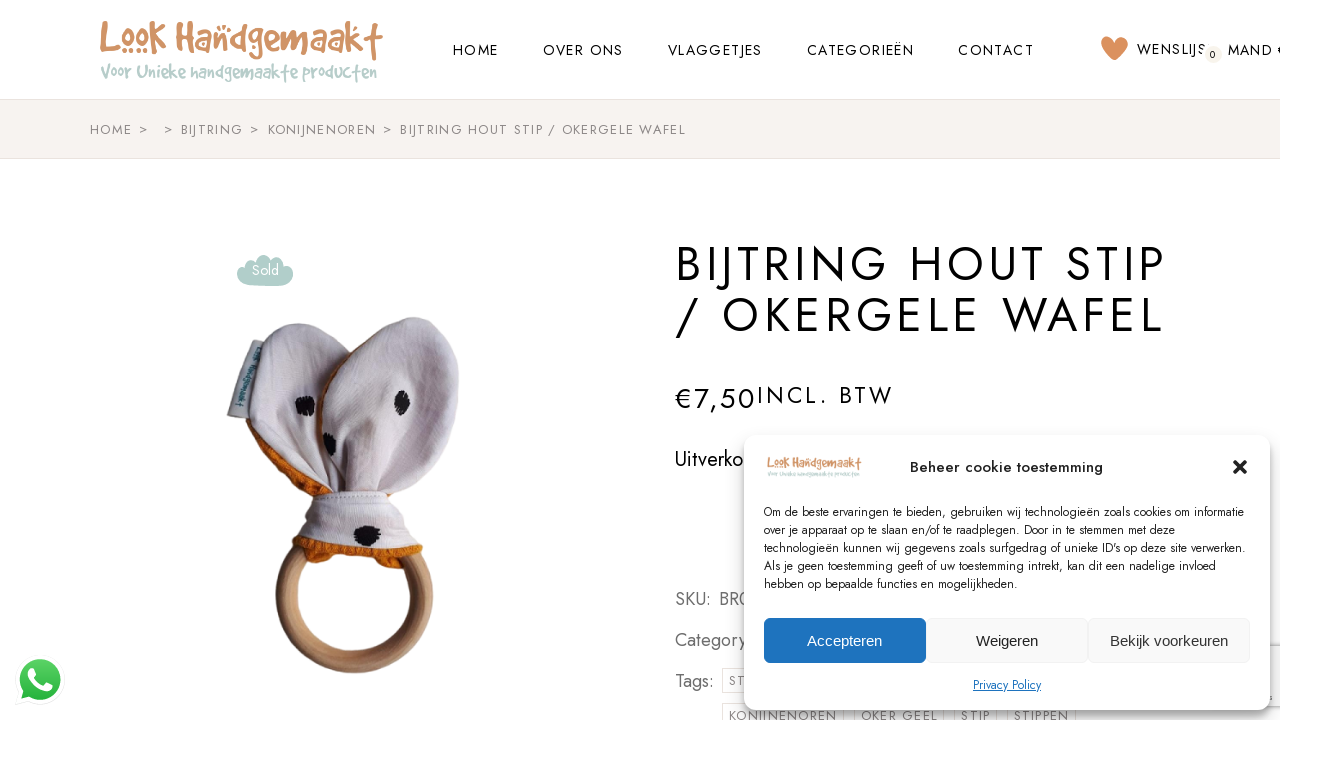

--- FILE ---
content_type: text/html; charset=UTF-8
request_url: https://www.lookhandgemaakt.nl/product/bijtring-hout-stip-okergele-wafel/
body_size: 37367
content:
<!DOCTYPE html>
<html lang="nl-NL">
<head>
	<meta charset="UTF-8">
	<meta name="viewport" content="width=device-width, initial-scale=1, user-scalable=yes">

					<script>document.documentElement.className = document.documentElement.className + ' yes-js js_active js'</script>
			<meta name='robots' content='index, follow, max-image-preview:large, max-snippet:-1, max-video-preview:-1' />
<script>window._wca = window._wca || [];</script>

	<!-- This site is optimized with the Yoast SEO plugin v26.7 - https://yoast.com/wordpress/plugins/seo/ -->
	<title>Bijtring hout Stip / Okergele wafel | LooK Handgemaakt</title>
	<meta name="description" content="Onze bijtringen met konijnoren, zeemeerminstaart en stropdas zijn ideaal voor de doorkomende tandjes. Het formaat is makkelijk te pakken met kleine handjes." />
	<link rel="canonical" href="https://www.lookhandgemaakt.nl/product/bijtring-hout-stip-okergele-wafel/" />
	<meta property="og:locale" content="nl_NL" />
	<meta property="og:type" content="article" />
	<meta property="og:title" content="Bijtring hout Stip / Okergele wafel | LooK Handgemaakt" />
	<meta property="og:description" content="Onze bijtringen met konijnoren, zeemeerminstaart en stropdas zijn ideaal voor de doorkomende tandjes. Het formaat is makkelijk te pakken met kleine handjes." />
	<meta property="og:url" content="https://www.lookhandgemaakt.nl/product/bijtring-hout-stip-okergele-wafel/" />
	<meta property="og:site_name" content="LooK Handgemaakt" />
	<meta property="article:publisher" content="https://www.facebook.com/LooKHandgemaakt/" />
	<meta property="article:modified_time" content="2025-01-24T20:21:08+00:00" />
	<meta property="og:image" content="https://www.lookhandgemaakt.nl/wp-content/uploads/2023/07/Bijtring041.png" />
	<meta property="og:image:width" content="800" />
	<meta property="og:image:height" content="800" />
	<meta property="og:image:type" content="image/png" />
	<meta name="twitter:card" content="summary_large_image" />
	<meta name="twitter:label1" content="Geschatte leestijd" />
	<meta name="twitter:data1" content="1 minuut" />
	<script type="application/ld+json" class="yoast-schema-graph">{"@context":"https://schema.org","@graph":[{"@type":"WebPage","@id":"https://www.lookhandgemaakt.nl/product/bijtring-hout-stip-okergele-wafel/","url":"https://www.lookhandgemaakt.nl/product/bijtring-hout-stip-okergele-wafel/","name":"Bijtring hout Stip / Okergele wafel | LooK Handgemaakt","isPartOf":{"@id":"https://www.lookhandgemaakt.nl/#website"},"primaryImageOfPage":{"@id":"https://www.lookhandgemaakt.nl/product/bijtring-hout-stip-okergele-wafel/#primaryimage"},"image":{"@id":"https://www.lookhandgemaakt.nl/product/bijtring-hout-stip-okergele-wafel/#primaryimage"},"thumbnailUrl":"https://www.lookhandgemaakt.nl/wp-content/uploads/2023/07/Bijtring041.png","datePublished":"2019-12-16T18:53:36+00:00","dateModified":"2025-01-24T20:21:08+00:00","description":"Onze bijtringen met konijnoren, zeemeerminstaart en stropdas zijn ideaal voor de doorkomende tandjes. Het formaat is makkelijk te pakken met kleine handjes.","breadcrumb":{"@id":"https://www.lookhandgemaakt.nl/product/bijtring-hout-stip-okergele-wafel/#breadcrumb"},"inLanguage":"nl-NL","potentialAction":[{"@type":"ReadAction","target":["https://www.lookhandgemaakt.nl/product/bijtring-hout-stip-okergele-wafel/"]}]},{"@type":"ImageObject","inLanguage":"nl-NL","@id":"https://www.lookhandgemaakt.nl/product/bijtring-hout-stip-okergele-wafel/#primaryimage","url":"https://www.lookhandgemaakt.nl/wp-content/uploads/2023/07/Bijtring041.png","contentUrl":"https://www.lookhandgemaakt.nl/wp-content/uploads/2023/07/Bijtring041.png","width":800,"height":800,"caption":"Bijtring hout Stip / Okergele wafel"},{"@type":"BreadcrumbList","@id":"https://www.lookhandgemaakt.nl/product/bijtring-hout-stip-okergele-wafel/#breadcrumb","itemListElement":[{"@type":"ListItem","position":1,"name":"Home","item":"https://www.lookhandgemaakt.nl/"},{"@type":"ListItem","position":2,"name":"Producten","item":"https://www.lookhandgemaakt.nl/shop/"},{"@type":"ListItem","position":3,"name":"Bijtring hout Stip / Okergele wafel"}]},{"@type":"WebSite","@id":"https://www.lookhandgemaakt.nl/#website","url":"https://www.lookhandgemaakt.nl/","name":"LooK Handgemaakt","description":"","publisher":{"@id":"https://www.lookhandgemaakt.nl/#organization"},"potentialAction":[{"@type":"SearchAction","target":{"@type":"EntryPoint","urlTemplate":"https://www.lookhandgemaakt.nl/?s={search_term_string}"},"query-input":{"@type":"PropertyValueSpecification","valueRequired":true,"valueName":"search_term_string"}}],"inLanguage":"nl-NL"},{"@type":"Organization","@id":"https://www.lookhandgemaakt.nl/#organization","name":"LooK Handgemaakt","url":"https://www.lookhandgemaakt.nl/","logo":{"@type":"ImageObject","inLanguage":"nl-NL","@id":"https://www.lookhandgemaakt.nl/#/schema/logo/image/","url":"https://www.lookhandgemaakt.nl/wp-content/uploads/2023/02/kim-logo-v3-1.png","contentUrl":"https://www.lookhandgemaakt.nl/wp-content/uploads/2023/02/kim-logo-v3-1.png","width":532,"height":175,"caption":"LooK Handgemaakt"},"image":{"@id":"https://www.lookhandgemaakt.nl/#/schema/logo/image/"},"sameAs":["https://www.facebook.com/LooKHandgemaakt/"]}]}</script>
	<!-- / Yoast SEO plugin. -->


<link rel='dns-prefetch' href='//assets.pinterest.com' />
<link rel='dns-prefetch' href='//stats.wp.com' />
<link rel='dns-prefetch' href='//fonts.googleapis.com' />
<link rel='preconnect' href='//c0.wp.com' />
<link rel="alternate" type="application/rss+xml" title="LooK Handgemaakt &raquo; feed" href="https://www.lookhandgemaakt.nl/feed/" />
<link rel="alternate" type="application/rss+xml" title="LooK Handgemaakt &raquo; reacties feed" href="https://www.lookhandgemaakt.nl/comments/feed/" />
<link rel="alternate" type="application/rss+xml" title="LooK Handgemaakt &raquo; Bijtring hout Stip / Okergele wafel reacties feed" href="https://www.lookhandgemaakt.nl/product/bijtring-hout-stip-okergele-wafel/feed/" />
<link rel="alternate" title="oEmbed (JSON)" type="application/json+oembed" href="https://www.lookhandgemaakt.nl/wp-json/oembed/1.0/embed?url=https%3A%2F%2Fwww.lookhandgemaakt.nl%2Fproduct%2Fbijtring-hout-stip-okergele-wafel%2F" />
<link rel="alternate" title="oEmbed (XML)" type="text/xml+oembed" href="https://www.lookhandgemaakt.nl/wp-json/oembed/1.0/embed?url=https%3A%2F%2Fwww.lookhandgemaakt.nl%2Fproduct%2Fbijtring-hout-stip-okergele-wafel%2F&#038;format=xml" />
<style id='wp-img-auto-sizes-contain-inline-css' type='text/css'>
img:is([sizes=auto i],[sizes^="auto," i]){contain-intrinsic-size:3000px 1500px}
/*# sourceURL=wp-img-auto-sizes-contain-inline-css */
</style>
<link rel='stylesheet' id='ht_ctc_main_css-css' href='https://www.lookhandgemaakt.nl/wp-content/plugins/click-to-chat-for-whatsapp/new/inc/assets/css/main.css?ver=4.36' type='text/css' media='all' />
<link rel='stylesheet' id='sbi_styles-css' href='https://www.lookhandgemaakt.nl/wp-content/plugins/instagram-feed/css/sbi-styles.min.css?ver=6.9.1' type='text/css' media='all' />
<link rel='stylesheet' id='elegant-icons-css' href='https://www.lookhandgemaakt.nl/wp-content/plugins/playgrow-core/inc/icons/elegant-icons/assets/css/elegant-icons.min.css?ver=6.9' type='text/css' media='all' />
<link rel='stylesheet' id='font-awesome-css' href='https://www.lookhandgemaakt.nl/wp-content/plugins/playgrow-core/inc/icons/font-awesome/assets/css/all.min.css?ver=6.9' type='text/css' media='all' />
<style id='font-awesome-inline-css' type='text/css'>
[data-font="FontAwesome"]:before {font-family: 'FontAwesome' !important;content: attr(data-icon) !important;speak: none !important;font-weight: normal !important;font-variant: normal !important;text-transform: none !important;line-height: 1 !important;font-style: normal !important;-webkit-font-smoothing: antialiased !important;-moz-osx-font-smoothing: grayscale !important;}
/*# sourceURL=font-awesome-inline-css */
</style>
<style id='wp-emoji-styles-inline-css' type='text/css'>

	img.wp-smiley, img.emoji {
		display: inline !important;
		border: none !important;
		box-shadow: none !important;
		height: 1em !important;
		width: 1em !important;
		margin: 0 0.07em !important;
		vertical-align: -0.1em !important;
		background: none !important;
		padding: 0 !important;
	}
/*# sourceURL=wp-emoji-styles-inline-css */
</style>
<link rel='stylesheet' id='wp-block-library-css' href='https://c0.wp.com/c/6.9/wp-includes/css/dist/block-library/style.min.css' type='text/css' media='all' />
<style id='classic-theme-styles-inline-css' type='text/css'>
/*! This file is auto-generated */
.wp-block-button__link{color:#fff;background-color:#32373c;border-radius:9999px;box-shadow:none;text-decoration:none;padding:calc(.667em + 2px) calc(1.333em + 2px);font-size:1.125em}.wp-block-file__button{background:#32373c;color:#fff;text-decoration:none}
/*# sourceURL=/wp-includes/css/classic-themes.min.css */
</style>
<link rel='stylesheet' id='mediaelement-css' href='https://c0.wp.com/c/6.9/wp-includes/js/mediaelement/mediaelementplayer-legacy.min.css' type='text/css' media='all' />
<link rel='stylesheet' id='wp-mediaelement-css' href='https://c0.wp.com/c/6.9/wp-includes/js/mediaelement/wp-mediaelement.min.css' type='text/css' media='all' />
<style id='jetpack-sharing-buttons-style-inline-css' type='text/css'>
.jetpack-sharing-buttons__services-list{display:flex;flex-direction:row;flex-wrap:wrap;gap:0;list-style-type:none;margin:5px;padding:0}.jetpack-sharing-buttons__services-list.has-small-icon-size{font-size:12px}.jetpack-sharing-buttons__services-list.has-normal-icon-size{font-size:16px}.jetpack-sharing-buttons__services-list.has-large-icon-size{font-size:24px}.jetpack-sharing-buttons__services-list.has-huge-icon-size{font-size:36px}@media print{.jetpack-sharing-buttons__services-list{display:none!important}}.editor-styles-wrapper .wp-block-jetpack-sharing-buttons{gap:0;padding-inline-start:0}ul.jetpack-sharing-buttons__services-list.has-background{padding:1.25em 2.375em}
/*# sourceURL=https://www.lookhandgemaakt.nl/wp-content/plugins/jetpack/_inc/blocks/sharing-buttons/view.css */
</style>
<link rel='stylesheet' id='jquery-selectBox-css' href='https://www.lookhandgemaakt.nl/wp-content/plugins/yith-woocommerce-wishlist/assets/css/jquery.selectBox.css?ver=1.2.0' type='text/css' media='all' />
<link rel='stylesheet' id='woocommerce_prettyPhoto_css-css' href='//www.lookhandgemaakt.nl/wp-content/plugins/woocommerce/assets/css/prettyPhoto.css?ver=3.1.6' type='text/css' media='all' />
<link rel='stylesheet' id='yith-wcwl-main-css' href='https://www.lookhandgemaakt.nl/wp-content/plugins/yith-woocommerce-wishlist/assets/css/style.css?ver=4.11.0' type='text/css' media='all' />
<style id='yith-wcwl-main-inline-css' type='text/css'>
 :root { --rounded-corners-radius: 16px; --color-add-to-cart-background: #333333; --color-add-to-cart-text: #FFFFFF; --color-add-to-cart-border: #333333; --color-add-to-cart-background-hover: #4F4F4F; --color-add-to-cart-text-hover: #FFFFFF; --color-add-to-cart-border-hover: #4F4F4F; --add-to-cart-rounded-corners-radius: 16px; --color-button-style-1-background: #333333; --color-button-style-1-text: #FFFFFF; --color-button-style-1-border: #333333; --color-button-style-1-background-hover: #4F4F4F; --color-button-style-1-text-hover: #FFFFFF; --color-button-style-1-border-hover: #4F4F4F; --color-button-style-2-background: #333333; --color-button-style-2-text: #FFFFFF; --color-button-style-2-border: #333333; --color-button-style-2-background-hover: #4F4F4F; --color-button-style-2-text-hover: #FFFFFF; --color-button-style-2-border-hover: #4F4F4F; --color-wishlist-table-background: #FFFFFF; --color-wishlist-table-text: #6d6c6c; --color-wishlist-table-border: #FFFFFF; --color-headers-background: #F4F4F4; --color-share-button-color: #FFFFFF; --color-share-button-color-hover: #FFFFFF; --color-fb-button-background: #39599E; --color-fb-button-background-hover: #595A5A; --color-tw-button-background: #45AFE2; --color-tw-button-background-hover: #595A5A; --color-pr-button-background: #AB2E31; --color-pr-button-background-hover: #595A5A; --color-em-button-background: #FBB102; --color-em-button-background-hover: #595A5A; --color-wa-button-background: #00A901; --color-wa-button-background-hover: #595A5A; --feedback-duration: 3s } 
 :root { --rounded-corners-radius: 16px; --color-add-to-cart-background: #333333; --color-add-to-cart-text: #FFFFFF; --color-add-to-cart-border: #333333; --color-add-to-cart-background-hover: #4F4F4F; --color-add-to-cart-text-hover: #FFFFFF; --color-add-to-cart-border-hover: #4F4F4F; --add-to-cart-rounded-corners-radius: 16px; --color-button-style-1-background: #333333; --color-button-style-1-text: #FFFFFF; --color-button-style-1-border: #333333; --color-button-style-1-background-hover: #4F4F4F; --color-button-style-1-text-hover: #FFFFFF; --color-button-style-1-border-hover: #4F4F4F; --color-button-style-2-background: #333333; --color-button-style-2-text: #FFFFFF; --color-button-style-2-border: #333333; --color-button-style-2-background-hover: #4F4F4F; --color-button-style-2-text-hover: #FFFFFF; --color-button-style-2-border-hover: #4F4F4F; --color-wishlist-table-background: #FFFFFF; --color-wishlist-table-text: #6d6c6c; --color-wishlist-table-border: #FFFFFF; --color-headers-background: #F4F4F4; --color-share-button-color: #FFFFFF; --color-share-button-color-hover: #FFFFFF; --color-fb-button-background: #39599E; --color-fb-button-background-hover: #595A5A; --color-tw-button-background: #45AFE2; --color-tw-button-background-hover: #595A5A; --color-pr-button-background: #AB2E31; --color-pr-button-background-hover: #595A5A; --color-em-button-background: #FBB102; --color-em-button-background-hover: #595A5A; --color-wa-button-background: #00A901; --color-wa-button-background-hover: #595A5A; --feedback-duration: 3s } 
/*# sourceURL=yith-wcwl-main-inline-css */
</style>
<style id='global-styles-inline-css' type='text/css'>
:root{--wp--preset--aspect-ratio--square: 1;--wp--preset--aspect-ratio--4-3: 4/3;--wp--preset--aspect-ratio--3-4: 3/4;--wp--preset--aspect-ratio--3-2: 3/2;--wp--preset--aspect-ratio--2-3: 2/3;--wp--preset--aspect-ratio--16-9: 16/9;--wp--preset--aspect-ratio--9-16: 9/16;--wp--preset--color--black: #000000;--wp--preset--color--cyan-bluish-gray: #abb8c3;--wp--preset--color--white: #ffffff;--wp--preset--color--pale-pink: #f78da7;--wp--preset--color--vivid-red: #cf2e2e;--wp--preset--color--luminous-vivid-orange: #ff6900;--wp--preset--color--luminous-vivid-amber: #fcb900;--wp--preset--color--light-green-cyan: #7bdcb5;--wp--preset--color--vivid-green-cyan: #00d084;--wp--preset--color--pale-cyan-blue: #8ed1fc;--wp--preset--color--vivid-cyan-blue: #0693e3;--wp--preset--color--vivid-purple: #9b51e0;--wp--preset--gradient--vivid-cyan-blue-to-vivid-purple: linear-gradient(135deg,rgb(6,147,227) 0%,rgb(155,81,224) 100%);--wp--preset--gradient--light-green-cyan-to-vivid-green-cyan: linear-gradient(135deg,rgb(122,220,180) 0%,rgb(0,208,130) 100%);--wp--preset--gradient--luminous-vivid-amber-to-luminous-vivid-orange: linear-gradient(135deg,rgb(252,185,0) 0%,rgb(255,105,0) 100%);--wp--preset--gradient--luminous-vivid-orange-to-vivid-red: linear-gradient(135deg,rgb(255,105,0) 0%,rgb(207,46,46) 100%);--wp--preset--gradient--very-light-gray-to-cyan-bluish-gray: linear-gradient(135deg,rgb(238,238,238) 0%,rgb(169,184,195) 100%);--wp--preset--gradient--cool-to-warm-spectrum: linear-gradient(135deg,rgb(74,234,220) 0%,rgb(151,120,209) 20%,rgb(207,42,186) 40%,rgb(238,44,130) 60%,rgb(251,105,98) 80%,rgb(254,248,76) 100%);--wp--preset--gradient--blush-light-purple: linear-gradient(135deg,rgb(255,206,236) 0%,rgb(152,150,240) 100%);--wp--preset--gradient--blush-bordeaux: linear-gradient(135deg,rgb(254,205,165) 0%,rgb(254,45,45) 50%,rgb(107,0,62) 100%);--wp--preset--gradient--luminous-dusk: linear-gradient(135deg,rgb(255,203,112) 0%,rgb(199,81,192) 50%,rgb(65,88,208) 100%);--wp--preset--gradient--pale-ocean: linear-gradient(135deg,rgb(255,245,203) 0%,rgb(182,227,212) 50%,rgb(51,167,181) 100%);--wp--preset--gradient--electric-grass: linear-gradient(135deg,rgb(202,248,128) 0%,rgb(113,206,126) 100%);--wp--preset--gradient--midnight: linear-gradient(135deg,rgb(2,3,129) 0%,rgb(40,116,252) 100%);--wp--preset--font-size--small: 13px;--wp--preset--font-size--medium: 20px;--wp--preset--font-size--large: 36px;--wp--preset--font-size--x-large: 42px;--wp--preset--spacing--20: 0.44rem;--wp--preset--spacing--30: 0.67rem;--wp--preset--spacing--40: 1rem;--wp--preset--spacing--50: 1.5rem;--wp--preset--spacing--60: 2.25rem;--wp--preset--spacing--70: 3.38rem;--wp--preset--spacing--80: 5.06rem;--wp--preset--shadow--natural: 6px 6px 9px rgba(0, 0, 0, 0.2);--wp--preset--shadow--deep: 12px 12px 50px rgba(0, 0, 0, 0.4);--wp--preset--shadow--sharp: 6px 6px 0px rgba(0, 0, 0, 0.2);--wp--preset--shadow--outlined: 6px 6px 0px -3px rgb(255, 255, 255), 6px 6px rgb(0, 0, 0);--wp--preset--shadow--crisp: 6px 6px 0px rgb(0, 0, 0);}:where(.is-layout-flex){gap: 0.5em;}:where(.is-layout-grid){gap: 0.5em;}body .is-layout-flex{display: flex;}.is-layout-flex{flex-wrap: wrap;align-items: center;}.is-layout-flex > :is(*, div){margin: 0;}body .is-layout-grid{display: grid;}.is-layout-grid > :is(*, div){margin: 0;}:where(.wp-block-columns.is-layout-flex){gap: 2em;}:where(.wp-block-columns.is-layout-grid){gap: 2em;}:where(.wp-block-post-template.is-layout-flex){gap: 1.25em;}:where(.wp-block-post-template.is-layout-grid){gap: 1.25em;}.has-black-color{color: var(--wp--preset--color--black) !important;}.has-cyan-bluish-gray-color{color: var(--wp--preset--color--cyan-bluish-gray) !important;}.has-white-color{color: var(--wp--preset--color--white) !important;}.has-pale-pink-color{color: var(--wp--preset--color--pale-pink) !important;}.has-vivid-red-color{color: var(--wp--preset--color--vivid-red) !important;}.has-luminous-vivid-orange-color{color: var(--wp--preset--color--luminous-vivid-orange) !important;}.has-luminous-vivid-amber-color{color: var(--wp--preset--color--luminous-vivid-amber) !important;}.has-light-green-cyan-color{color: var(--wp--preset--color--light-green-cyan) !important;}.has-vivid-green-cyan-color{color: var(--wp--preset--color--vivid-green-cyan) !important;}.has-pale-cyan-blue-color{color: var(--wp--preset--color--pale-cyan-blue) !important;}.has-vivid-cyan-blue-color{color: var(--wp--preset--color--vivid-cyan-blue) !important;}.has-vivid-purple-color{color: var(--wp--preset--color--vivid-purple) !important;}.has-black-background-color{background-color: var(--wp--preset--color--black) !important;}.has-cyan-bluish-gray-background-color{background-color: var(--wp--preset--color--cyan-bluish-gray) !important;}.has-white-background-color{background-color: var(--wp--preset--color--white) !important;}.has-pale-pink-background-color{background-color: var(--wp--preset--color--pale-pink) !important;}.has-vivid-red-background-color{background-color: var(--wp--preset--color--vivid-red) !important;}.has-luminous-vivid-orange-background-color{background-color: var(--wp--preset--color--luminous-vivid-orange) !important;}.has-luminous-vivid-amber-background-color{background-color: var(--wp--preset--color--luminous-vivid-amber) !important;}.has-light-green-cyan-background-color{background-color: var(--wp--preset--color--light-green-cyan) !important;}.has-vivid-green-cyan-background-color{background-color: var(--wp--preset--color--vivid-green-cyan) !important;}.has-pale-cyan-blue-background-color{background-color: var(--wp--preset--color--pale-cyan-blue) !important;}.has-vivid-cyan-blue-background-color{background-color: var(--wp--preset--color--vivid-cyan-blue) !important;}.has-vivid-purple-background-color{background-color: var(--wp--preset--color--vivid-purple) !important;}.has-black-border-color{border-color: var(--wp--preset--color--black) !important;}.has-cyan-bluish-gray-border-color{border-color: var(--wp--preset--color--cyan-bluish-gray) !important;}.has-white-border-color{border-color: var(--wp--preset--color--white) !important;}.has-pale-pink-border-color{border-color: var(--wp--preset--color--pale-pink) !important;}.has-vivid-red-border-color{border-color: var(--wp--preset--color--vivid-red) !important;}.has-luminous-vivid-orange-border-color{border-color: var(--wp--preset--color--luminous-vivid-orange) !important;}.has-luminous-vivid-amber-border-color{border-color: var(--wp--preset--color--luminous-vivid-amber) !important;}.has-light-green-cyan-border-color{border-color: var(--wp--preset--color--light-green-cyan) !important;}.has-vivid-green-cyan-border-color{border-color: var(--wp--preset--color--vivid-green-cyan) !important;}.has-pale-cyan-blue-border-color{border-color: var(--wp--preset--color--pale-cyan-blue) !important;}.has-vivid-cyan-blue-border-color{border-color: var(--wp--preset--color--vivid-cyan-blue) !important;}.has-vivid-purple-border-color{border-color: var(--wp--preset--color--vivid-purple) !important;}.has-vivid-cyan-blue-to-vivid-purple-gradient-background{background: var(--wp--preset--gradient--vivid-cyan-blue-to-vivid-purple) !important;}.has-light-green-cyan-to-vivid-green-cyan-gradient-background{background: var(--wp--preset--gradient--light-green-cyan-to-vivid-green-cyan) !important;}.has-luminous-vivid-amber-to-luminous-vivid-orange-gradient-background{background: var(--wp--preset--gradient--luminous-vivid-amber-to-luminous-vivid-orange) !important;}.has-luminous-vivid-orange-to-vivid-red-gradient-background{background: var(--wp--preset--gradient--luminous-vivid-orange-to-vivid-red) !important;}.has-very-light-gray-to-cyan-bluish-gray-gradient-background{background: var(--wp--preset--gradient--very-light-gray-to-cyan-bluish-gray) !important;}.has-cool-to-warm-spectrum-gradient-background{background: var(--wp--preset--gradient--cool-to-warm-spectrum) !important;}.has-blush-light-purple-gradient-background{background: var(--wp--preset--gradient--blush-light-purple) !important;}.has-blush-bordeaux-gradient-background{background: var(--wp--preset--gradient--blush-bordeaux) !important;}.has-luminous-dusk-gradient-background{background: var(--wp--preset--gradient--luminous-dusk) !important;}.has-pale-ocean-gradient-background{background: var(--wp--preset--gradient--pale-ocean) !important;}.has-electric-grass-gradient-background{background: var(--wp--preset--gradient--electric-grass) !important;}.has-midnight-gradient-background{background: var(--wp--preset--gradient--midnight) !important;}.has-small-font-size{font-size: var(--wp--preset--font-size--small) !important;}.has-medium-font-size{font-size: var(--wp--preset--font-size--medium) !important;}.has-large-font-size{font-size: var(--wp--preset--font-size--large) !important;}.has-x-large-font-size{font-size: var(--wp--preset--font-size--x-large) !important;}
:where(.wp-block-post-template.is-layout-flex){gap: 1.25em;}:where(.wp-block-post-template.is-layout-grid){gap: 1.25em;}
:where(.wp-block-term-template.is-layout-flex){gap: 1.25em;}:where(.wp-block-term-template.is-layout-grid){gap: 1.25em;}
:where(.wp-block-columns.is-layout-flex){gap: 2em;}:where(.wp-block-columns.is-layout-grid){gap: 2em;}
:root :where(.wp-block-pullquote){font-size: 1.5em;line-height: 1.6;}
/*# sourceURL=global-styles-inline-css */
</style>
<link rel='stylesheet' id='contact-form-7-css' href='https://www.lookhandgemaakt.nl/wp-content/plugins/contact-form-7/includes/css/styles.css?ver=6.1.4' type='text/css' media='all' />
<style id='woocommerce-inline-inline-css' type='text/css'>
.woocommerce form .form-row .required { visibility: visible; }
/*# sourceURL=woocommerce-inline-inline-css */
</style>
<link rel='stylesheet' id='cmplz-general-css' href='https://www.lookhandgemaakt.nl/wp-content/plugins/complianz-gdpr/assets/css/cookieblocker.min.css?ver=1765952144' type='text/css' media='all' />
<link rel='stylesheet' id='pinterest-for-woocommerce-pins-css' href='//www.lookhandgemaakt.nl/wp-content/plugins/pinterest-for-woocommerce/assets/css/frontend/pinterest-for-woocommerce-pins.min.css?ver=1.4.18' type='text/css' media='all' />
<link rel='stylesheet' id='qi-addons-for-elementor-grid-style-css' href='https://www.lookhandgemaakt.nl/wp-content/plugins/qi-addons-for-elementor/assets/css/grid.min.css?ver=1.9.5' type='text/css' media='all' />
<link rel='stylesheet' id='qi-addons-for-elementor-helper-parts-style-css' href='https://www.lookhandgemaakt.nl/wp-content/plugins/qi-addons-for-elementor/assets/css/helper-parts.min.css?ver=1.9.5' type='text/css' media='all' />
<link rel='stylesheet' id='qi-addons-for-elementor-style-css' href='https://www.lookhandgemaakt.nl/wp-content/plugins/qi-addons-for-elementor/assets/css/main.min.css?ver=1.9.5' type='text/css' media='all' />
<link rel='stylesheet' id='swiper-css' href='https://www.lookhandgemaakt.nl/wp-content/plugins/qi-addons-for-elementor/assets/plugins/swiper/8.4.5/swiper.min.css?ver=8.4.5' type='text/css' media='all' />
<link rel='stylesheet' id='playgrow-main-css' href='https://www.lookhandgemaakt.nl/wp-content/themes/playgrow/assets/css/main.min.css?ver=6.9' type='text/css' media='all' />
<link rel='stylesheet' id='playgrow-core-style-css' href='https://www.lookhandgemaakt.nl/wp-content/plugins/playgrow-core/assets/css/playgrow-core.min.css?ver=6.9' type='text/css' media='all' />
<link rel='stylesheet' id='brands-styles-css' href='https://c0.wp.com/p/woocommerce/10.4.3/assets/css/brands.css' type='text/css' media='all' />
<link rel='stylesheet' id='playgrow-child-style-css' href='https://www.lookhandgemaakt.nl/wp-content/themes/playgrow-child/style.css?ver=6.9' type='text/css' media='all' />
<link rel='stylesheet' id='playgrow-google-fonts-css' href='https://fonts.googleapis.com/css?family=Jost%3A400%2C500&#038;subset=latin-ext&#038;display=swap&#038;ver=1.0.0' type='text/css' media='all' />
<link rel='stylesheet' id='magnific-popup-css' href='https://www.lookhandgemaakt.nl/wp-content/plugins/playgrow-core/assets/plugins/magnific-popup/magnific-popup.css?ver=6.9' type='text/css' media='all' />
<link rel='stylesheet' id='playgrow-style-css' href='https://www.lookhandgemaakt.nl/wp-content/themes/playgrow/style.css?ver=6.9' type='text/css' media='all' />
<style id='playgrow-style-inline-css' type='text/css'>
#qodef-page-inner { padding: 80px 0 140px;}@media only screen and (max-width: 1024px) { #qodef-page-inner { padding: 80px 0 72px;}}.qodef-header-sticky { background-color: #ffffff;}#qodef-page-header .qodef-header-logo-link { height: 48px;}#qodef-page-mobile-header .qodef-mobile-header-logo-link { height: 35px;}.qodef-page-title { height: 59px;}.qodef-header--standard #qodef-page-header { height: 100px;background-color: #ffffff;}.qodef-header--standard #qodef-page-header-inner { padding-left: 0px;padding-right: 0px;}@media only screen and (max-width: 680px){h1, .qodef-h1 { font-size: 40px;}}
/*# sourceURL=playgrow-style-inline-css */
</style>
<link rel='stylesheet' id='mollie-applepaydirect-css' href='https://www.lookhandgemaakt.nl/wp-content/plugins/mollie-payments-for-woocommerce/public/css/mollie-applepaydirect.min.css?ver=1768837087' type='text/css' media='screen' />
<link rel='stylesheet' id='woo_sub_style-css' href='https://www.lookhandgemaakt.nl/wp-content/plugins/woo-sub-categories/assets/woo_sub_style.css?ver=1.0.0.' type='text/css' media='' />
<script type="text/javascript" src="https://c0.wp.com/c/6.9/wp-includes/js/jquery/jquery.min.js" id="jquery-core-js"></script>
<script type="text/javascript" src="https://c0.wp.com/c/6.9/wp-includes/js/jquery/jquery-migrate.min.js" id="jquery-migrate-js"></script>
<script type="text/javascript" id="tp-js-js-extra">
/* <![CDATA[ */
var trustpilot_settings = {"key":"Pptlhp8ZT8NvsfxJ","TrustpilotScriptUrl":"https://invitejs.trustpilot.com/tp.min.js","IntegrationAppUrl":"//ecommscript-integrationapp.trustpilot.com","PreviewScriptUrl":"//ecommplugins-scripts.trustpilot.com/v2.1/js/preview.min.js","PreviewCssUrl":"//ecommplugins-scripts.trustpilot.com/v2.1/css/preview.min.css","PreviewWPCssUrl":"//ecommplugins-scripts.trustpilot.com/v2.1/css/preview_wp.css","WidgetScriptUrl":"//widget.trustpilot.com/bootstrap/v5/tp.widget.bootstrap.min.js"};
//# sourceURL=tp-js-js-extra
/* ]]> */
</script>
<script type="text/javascript" src="https://www.lookhandgemaakt.nl/wp-content/plugins/trustpilot-reviews/review/assets/js/headerScript.min.js?ver=1.0&#039; async=&#039;async" id="tp-js-js"></script>
<script type="text/javascript" src="https://c0.wp.com/p/woocommerce/10.4.3/assets/js/jquery-blockui/jquery.blockUI.min.js" id="wc-jquery-blockui-js" defer="defer" data-wp-strategy="defer"></script>
<script type="text/javascript" id="wc-add-to-cart-js-extra">
/* <![CDATA[ */
var wc_add_to_cart_params = {"ajax_url":"/wp-admin/admin-ajax.php","wc_ajax_url":"/?wc-ajax=%%endpoint%%","i18n_view_cart":"Bekijk winkelwagen","cart_url":"https://www.lookhandgemaakt.nl/winkelwagen/","is_cart":"","cart_redirect_after_add":"no"};
//# sourceURL=wc-add-to-cart-js-extra
/* ]]> */
</script>
<script type="text/javascript" src="https://c0.wp.com/p/woocommerce/10.4.3/assets/js/frontend/add-to-cart.min.js" id="wc-add-to-cart-js" defer="defer" data-wp-strategy="defer"></script>
<script type="text/javascript" src="https://c0.wp.com/p/woocommerce/10.4.3/assets/js/zoom/jquery.zoom.min.js" id="wc-zoom-js" defer="defer" data-wp-strategy="defer"></script>
<script type="text/javascript" id="wc-single-product-js-extra">
/* <![CDATA[ */
var wc_single_product_params = {"i18n_required_rating_text":"Selecteer een waardering","i18n_rating_options":["1 van de 5 sterren","2 van de 5 sterren","3 van de 5 sterren","4 van de 5 sterren","5 van de 5 sterren"],"i18n_product_gallery_trigger_text":"Afbeeldinggalerij in volledig scherm bekijken","review_rating_required":"yes","flexslider":{"rtl":false,"animation":"slide","smoothHeight":true,"directionNav":false,"controlNav":"thumbnails","slideshow":false,"animationSpeed":500,"animationLoop":false,"allowOneSlide":false},"zoom_enabled":"1","zoom_options":[],"photoswipe_enabled":"","photoswipe_options":{"shareEl":false,"closeOnScroll":false,"history":false,"hideAnimationDuration":0,"showAnimationDuration":0},"flexslider_enabled":""};
//# sourceURL=wc-single-product-js-extra
/* ]]> */
</script>
<script type="text/javascript" src="https://c0.wp.com/p/woocommerce/10.4.3/assets/js/frontend/single-product.min.js" id="wc-single-product-js" defer="defer" data-wp-strategy="defer"></script>
<script type="text/javascript" src="https://c0.wp.com/p/woocommerce/10.4.3/assets/js/js-cookie/js.cookie.min.js" id="wc-js-cookie-js" defer="defer" data-wp-strategy="defer"></script>
<script type="text/javascript" id="woocommerce-js-extra">
/* <![CDATA[ */
var woocommerce_params = {"ajax_url":"/wp-admin/admin-ajax.php","wc_ajax_url":"/?wc-ajax=%%endpoint%%","i18n_password_show":"Wachtwoord weergeven","i18n_password_hide":"Wachtwoord verbergen"};
//# sourceURL=woocommerce-js-extra
/* ]]> */
</script>
<script type="text/javascript" src="https://c0.wp.com/p/woocommerce/10.4.3/assets/js/frontend/woocommerce.min.js" id="woocommerce-js" defer="defer" data-wp-strategy="defer"></script>
<script type="text/javascript" src="https://c0.wp.com/p/woocommerce/10.4.3/assets/js/select2/select2.full.min.js" id="wc-select2-js" defer="defer" data-wp-strategy="defer"></script>
<script data-service="jetpack-statistics" data-category="statistics" type="text/plain" data-cmplz-src="https://stats.wp.com/s-202604.js" id="woocommerce-analytics-js" defer="defer" data-wp-strategy="defer"></script>
<script type="text/javascript" src="https://www.lookhandgemaakt.nl/wp-content/plugins/woo-sub-categories/assets/woo_sub_script.js?ver=1.0.0." id="woo_sub_script-js"></script>
<link rel='shortlink' href='https://www.lookhandgemaakt.nl/?p=6693' />
	<style>img#wpstats{display:none}</style>
					<style>.cmplz-hidden {
					display: none !important;
				}</style><meta name="p:domain_verify" content="0341a98417ae11faa6905ba6c3e9beb3"/><meta property="og:url" content="https://www.lookhandgemaakt.nl/product/bijtring-hout-stip-okergele-wafel/" /><meta property="og:site_name" content="LooK Handgemaakt" /><meta property="og:type" content="og:product" /><meta property="og:title" content="Bijtring hout Stip / Okergele wafel" /><meta property="og:image" content="https://www.lookhandgemaakt.nl/wp-content/uploads/2023/07/Bijtring041.png" /><meta property="product:price:currency" content="EUR" /><meta property="product:price:amount" content="7.5" /><meta property="og:description" content="Houten bijtring met konijnoren van katoenen stof met stippen en wafelstof." /><meta property="og:availability" content="out of stock" /><!-- Google site verification - Google for WooCommerce -->
<meta name="google-site-verification" content="hKhkpVB7Dy9oTdJHtay2dfmy-anz5Rgjmtje797gPu8" />
	<noscript><style>.woocommerce-product-gallery{ opacity: 1 !important; }</style></noscript>
	<meta name="generator" content="Elementor 3.34.1; features: additional_custom_breakpoints; settings: css_print_method-external, google_font-enabled, font_display-swap">
			<style>
				.e-con.e-parent:nth-of-type(n+4):not(.e-lazyloaded):not(.e-no-lazyload),
				.e-con.e-parent:nth-of-type(n+4):not(.e-lazyloaded):not(.e-no-lazyload) * {
					background-image: none !important;
				}
				@media screen and (max-height: 1024px) {
					.e-con.e-parent:nth-of-type(n+3):not(.e-lazyloaded):not(.e-no-lazyload),
					.e-con.e-parent:nth-of-type(n+3):not(.e-lazyloaded):not(.e-no-lazyload) * {
						background-image: none !important;
					}
				}
				@media screen and (max-height: 640px) {
					.e-con.e-parent:nth-of-type(n+2):not(.e-lazyloaded):not(.e-no-lazyload),
					.e-con.e-parent:nth-of-type(n+2):not(.e-lazyloaded):not(.e-no-lazyload) * {
						background-image: none !important;
					}
				}
			</style>
			<meta name="generator" content="Powered by Slider Revolution 6.6.10 - responsive, Mobile-Friendly Slider Plugin for WordPress with comfortable drag and drop interface." />
<link rel="icon" href="https://www.lookhandgemaakt.nl/wp-content/uploads/2023/01/cropped-icon-img-1-1-100x100.png" sizes="32x32" />
<link rel="icon" href="https://www.lookhandgemaakt.nl/wp-content/uploads/2023/01/cropped-icon-img-1-1-300x300.png" sizes="192x192" />
<link rel="apple-touch-icon" href="https://www.lookhandgemaakt.nl/wp-content/uploads/2023/01/cropped-icon-img-1-1-300x300.png" />
<meta name="msapplication-TileImage" content="https://www.lookhandgemaakt.nl/wp-content/uploads/2023/01/cropped-icon-img-1-1-300x300.png" />
<script>function setREVStartSize(e){
			//window.requestAnimationFrame(function() {
				window.RSIW = window.RSIW===undefined ? window.innerWidth : window.RSIW;
				window.RSIH = window.RSIH===undefined ? window.innerHeight : window.RSIH;
				try {
					var pw = document.getElementById(e.c).parentNode.offsetWidth,
						newh;
					pw = pw===0 || isNaN(pw) || (e.l=="fullwidth" || e.layout=="fullwidth") ? window.RSIW : pw;
					e.tabw = e.tabw===undefined ? 0 : parseInt(e.tabw);
					e.thumbw = e.thumbw===undefined ? 0 : parseInt(e.thumbw);
					e.tabh = e.tabh===undefined ? 0 : parseInt(e.tabh);
					e.thumbh = e.thumbh===undefined ? 0 : parseInt(e.thumbh);
					e.tabhide = e.tabhide===undefined ? 0 : parseInt(e.tabhide);
					e.thumbhide = e.thumbhide===undefined ? 0 : parseInt(e.thumbhide);
					e.mh = e.mh===undefined || e.mh=="" || e.mh==="auto" ? 0 : parseInt(e.mh,0);
					if(e.layout==="fullscreen" || e.l==="fullscreen")
						newh = Math.max(e.mh,window.RSIH);
					else{
						e.gw = Array.isArray(e.gw) ? e.gw : [e.gw];
						for (var i in e.rl) if (e.gw[i]===undefined || e.gw[i]===0) e.gw[i] = e.gw[i-1];
						e.gh = e.el===undefined || e.el==="" || (Array.isArray(e.el) && e.el.length==0)? e.gh : e.el;
						e.gh = Array.isArray(e.gh) ? e.gh : [e.gh];
						for (var i in e.rl) if (e.gh[i]===undefined || e.gh[i]===0) e.gh[i] = e.gh[i-1];
											
						var nl = new Array(e.rl.length),
							ix = 0,
							sl;
						e.tabw = e.tabhide>=pw ? 0 : e.tabw;
						e.thumbw = e.thumbhide>=pw ? 0 : e.thumbw;
						e.tabh = e.tabhide>=pw ? 0 : e.tabh;
						e.thumbh = e.thumbhide>=pw ? 0 : e.thumbh;
						for (var i in e.rl) nl[i] = e.rl[i]<window.RSIW ? 0 : e.rl[i];
						sl = nl[0];
						for (var i in nl) if (sl>nl[i] && nl[i]>0) { sl = nl[i]; ix=i;}
						var m = pw>(e.gw[ix]+e.tabw+e.thumbw) ? 1 : (pw-(e.tabw+e.thumbw)) / (e.gw[ix]);
						newh =  (e.gh[ix] * m) + (e.tabh + e.thumbh);
					}
					var el = document.getElementById(e.c);
					if (el!==null && el) el.style.height = newh+"px";
					el = document.getElementById(e.c+"_wrapper");
					if (el!==null && el) {
						el.style.height = newh+"px";
						el.style.display = "block";
					}
				} catch(e){
					console.log("Failure at Presize of Slider:" + e)
				}
			//});
		  };</script>
		<style type="text/css" id="wp-custom-css">
			.qodef-header-navigation ul li.qodef-menu-item--wide .qodef-drop-down-second {
	background-color: #ffffff;
	color: #000000;
}



.qodef-header-navigation ul li.qodef-menu-item--wide .qodef-drop-down-second .qodef-menu-item-text {
	color: #000000;
}


.qodef-header-navigation ul li.qodef-menu-item--wide .qodef-drop-down-second .sub-menu .sub-menu {
	padding-left: 10px;
	padding-top: 0px !important;
}


.qodef-header-navigation .menu-item {
	margin: 0 22px;
}

.qodef-woo-product-list .qodef-woo-ratings {
    display: inline-block !important;
}

.woocommerce-product-attributes-item__value {
	margin-left: 15px;
}

.cart_totals {
	max-width: none !important;
}
.woocommerce-shipping-destination {
	margin-top: 35px !important;
}

ul#shipping_method label {
	display: inline-block !important;
}

.qodef-woo-thumbnails-wrapper .woocommerce-product-gallery__image {
    width: 150px;
    height: 150px;
}
.qodef-woo-thumbnails-wrapper {
    display: flex;
    width: 100%;
}


.pinterest-for-woocommerce-image-wrapper {
	right: 10px !important;
	left: unset !important;
}
		</style>
		</head>
<body data-cmplz=1 class="wp-singular product-template-default single single-product postid-6693 wp-custom-logo wp-theme-playgrow wp-child-theme-playgrow-child theme-playgrow qode-framework-1.1.9 woocommerce woocommerce-page woocommerce-no-js qodef-qi--no-touch qi-addons-for-elementor-1.9.5 qodef-back-to-top--enabled  qodef-header--standard qodef-header-appearance--sticky qodef-mobile-header--standard qodef-drop-down-second--full-width qodef-drop-down-second--default qodef-yith-wcwl--predefined playgrow-core-1.0 playgrow-child-1.0 playgrow-1.0 qodef-content-grid-1300 qodef-header-standard--left qodef-search--covers-header elementor-default elementor-kit-5" itemscope itemtype="https://schema.org/WebPage">
	<a class="skip-link screen-reader-text" href="#qodef-page-content">Skip to the content</a>	<div id="qodef-page-wrapper" class="">
		<header id="qodef-page-header"  role="banner">
		<div id="qodef-page-header-inner" class="qodef-content-grid">
		<a itemprop="url" class="qodef-header-logo-link qodef-height--set qodef-source--image" href="https://www.lookhandgemaakt.nl/" rel="home">
	<img fetchpriority="high" width="532" height="175" src="https://www.lookhandgemaakt.nl/wp-content/uploads/2023/02/kim-logo-v3-1.png" class="qodef-header-logo-image qodef--main qodef--customizer" alt="LooK Handgemaakt" itemprop="logo" decoding="async" srcset="https://www.lookhandgemaakt.nl/wp-content/uploads/2023/02/kim-logo-v3-1.png 532w, https://www.lookhandgemaakt.nl/wp-content/uploads/2023/02/kim-logo-v3-1-300x99.png 300w" sizes="(max-width: 532px) 100vw, 532px" /><img width="308" height="96" src="https://www.lookhandgemaakt.nl/wp-content/uploads/2022/11/logo-main-img-1.png" class="qodef-header-logo-image qodef--dark" alt="logo dark" itemprop="image" srcset="https://www.lookhandgemaakt.nl/wp-content/uploads/2022/11/logo-main-img-1.png 308w, https://www.lookhandgemaakt.nl/wp-content/uploads/2022/11/logo-main-img-1-300x94.png 300w" sizes="(max-width: 308px) 100vw, 308px" /><img width="308" height="96" src="https://www.lookhandgemaakt.nl/wp-content/uploads/2022/11/logo-main-img-1.png" class="qodef-header-logo-image qodef--light" alt="logo light" itemprop="image" srcset="https://www.lookhandgemaakt.nl/wp-content/uploads/2022/11/logo-main-img-1.png 308w, https://www.lookhandgemaakt.nl/wp-content/uploads/2022/11/logo-main-img-1-300x94.png 300w" sizes="(max-width: 308px) 100vw, 308px" /></a>
	<nav class="qodef-header-navigation" role="navigation" aria-label="Top Menu">
		<ul id="menu-main-menu-1" class="menu"><li class="menu-item menu-item-type-custom menu-item-object-custom menu-item-5067"><a href="/"><span class="qodef-menu-item-text">Home</span></a></li>
<li class="menu-item menu-item-type-post_type menu-item-object-page menu-item-5198"><a href="https://www.lookhandgemaakt.nl/over-ons/"><span class="qodef-menu-item-text">Over Ons</span></a></li>
<li class="menu-item menu-item-type-post_type menu-item-object-page menu-item-9788"><a href="https://www.lookhandgemaakt.nl/onze-vlaggetjes/"><span class="qodef-menu-item-text">Vlaggetjes</span></a></li>
<li class="menu-item menu-item-type-custom menu-item-object-custom menu-item-has-children menu-item-5069 qodef--hide-link qodef-menu-item--wide"><a onclick="JavaScript: return false;"><span class="qodef-menu-item-text">Categorieën<svg class="qodef-svg--menu-arrow qodef-menu-item-arrow" xmlns="http://www.w3.org/2000/svg" xmlns:xlink="http://www.w3.org/1999/xlink" width="32" height="32" viewBox="0 0 32 32"><path d="M 13.8,24.196c 0.39,0.39, 1.024,0.39, 1.414,0l 6.486-6.486c 0.196-0.196, 0.294-0.454, 0.292-0.71 c0-0.258-0.096-0.514-0.292-0.71L 15.214,9.804c-0.39-0.39-1.024-0.39-1.414,0c-0.39,0.39-0.39,1.024,0,1.414L 19.582,17 L 13.8,22.782C 13.41,23.172, 13.41,23.806, 13.8,24.196z"></path></svg></span></a>
<div class="qodef-drop-down-second"><div class="qodef-drop-down-second-inner qodef-content-grid qodef-content-grid"><ul class="sub-menu">
	<li class="menu-item menu-item-type-taxonomy menu-item-object-product_cat current-product-ancestor menu-item-has-children menu-item-9657"><a href="https://www.lookhandgemaakt.nl/product-categorie/verzorging/"><span class="qodef-menu-item-text">Verzorging<svg class="qodef-svg--menu-arrow qodef-menu-item-arrow" xmlns="http://www.w3.org/2000/svg" xmlns:xlink="http://www.w3.org/1999/xlink" width="32" height="32" viewBox="0 0 32 32"><path d="M 13.8,24.196c 0.39,0.39, 1.024,0.39, 1.414,0l 6.486-6.486c 0.196-0.196, 0.294-0.454, 0.292-0.71 c0-0.258-0.096-0.514-0.292-0.71L 15.214,9.804c-0.39-0.39-1.024-0.39-1.414,0c-0.39,0.39-0.39,1.024,0,1.414L 19.582,17 L 13.8,22.782C 13.41,23.172, 13.41,23.806, 13.8,24.196z"></path></svg></span></a>
	<ul class="sub-menu">
		<li class="menu-item menu-item-type-taxonomy menu-item-object-product_cat menu-item-9817"><a href="https://www.lookhandgemaakt.nl/product-categorie/verzorging/babynestjes/"><span class="qodef-menu-item-text">Babynestjes</span></a></li>
		<li class="menu-item menu-item-type-taxonomy menu-item-object-product_cat menu-item-9818"><a href="https://www.lookhandgemaakt.nl/product-categorie/verzorging/bandana-kwijlslab/"><span class="qodef-menu-item-text">Bandana kwijlslab</span></a></li>
		<li class="menu-item menu-item-type-taxonomy menu-item-object-product_cat current-product-ancestor menu-item-9695"><a href="https://www.lookhandgemaakt.nl/product-categorie/verzorging/bijtring/"><span class="qodef-menu-item-text">Bijtring</span></a></li>
		<li class="menu-item menu-item-type-taxonomy menu-item-object-product_cat menu-item-9692"><a href="https://www.lookhandgemaakt.nl/product-categorie/verzorging/kraamsetjes/"><span class="qodef-menu-item-text">Kraamsetjes</span></a></li>
		<li class="menu-item menu-item-type-taxonomy menu-item-object-product_cat menu-item-9693"><a href="https://www.lookhandgemaakt.nl/product-categorie/verzorging/kruikenzakken/"><span class="qodef-menu-item-text">Kruikenzakken</span></a></li>
		<li class="menu-item menu-item-type-taxonomy menu-item-object-product_cat menu-item-9670"><a href="https://www.lookhandgemaakt.nl/product-categorie/verzorging/tutteldoeken/"><span class="qodef-menu-item-text">Tutteldoeken</span></a></li>
	</ul>
</li>
	<li class="menu-item menu-item-type-taxonomy menu-item-object-product_cat menu-item-has-children menu-item-9659"><a href="https://www.lookhandgemaakt.nl/product-categorie/accessoires/"><span class="qodef-menu-item-text">Accessoires<svg class="qodef-svg--menu-arrow qodef-menu-item-arrow" xmlns="http://www.w3.org/2000/svg" xmlns:xlink="http://www.w3.org/1999/xlink" width="32" height="32" viewBox="0 0 32 32"><path d="M 13.8,24.196c 0.39,0.39, 1.024,0.39, 1.414,0l 6.486-6.486c 0.196-0.196, 0.294-0.454, 0.292-0.71 c0-0.258-0.096-0.514-0.292-0.71L 15.214,9.804c-0.39-0.39-1.024-0.39-1.414,0c-0.39,0.39-0.39,1.024,0,1.414L 19.582,17 L 13.8,22.782C 13.41,23.172, 13.41,23.806, 13.8,24.196z"></path></svg></span></a>
	<ul class="sub-menu">
		<li class="menu-item menu-item-type-taxonomy menu-item-object-product_cat menu-item-9661"><a href="https://www.lookhandgemaakt.nl/product-categorie/accessoires/haarknipjes/"><span class="qodef-menu-item-text">Haarknipjes</span></a></li>
		<li class="menu-item menu-item-type-taxonomy menu-item-object-product_cat menu-item-9662"><a href="https://www.lookhandgemaakt.nl/product-categorie/accessoires/knikkerzakken/"><span class="qodef-menu-item-text">Knikkerzakken</span></a></li>
		<li class="menu-item menu-item-type-taxonomy menu-item-object-product_cat menu-item-9819"><a href="https://www.lookhandgemaakt.nl/product-categorie/accessoires/strijkapplicatie/"><span class="qodef-menu-item-text">Strijkapplicatie</span></a></li>
		<li class="menu-item menu-item-type-taxonomy menu-item-object-product_cat menu-item-9820"><a href="https://www.lookhandgemaakt.nl/product-categorie/accessoires/sleutelhangers/"><span class="qodef-menu-item-text">Sleutelhangers</span></a></li>
		<li class="menu-item menu-item-type-taxonomy menu-item-object-product_cat menu-item-9821"><a href="https://www.lookhandgemaakt.nl/product-categorie/accessoires/tassenhangers/"><span class="qodef-menu-item-text">Tassenhangers</span></a></li>
	</ul>
</li>
	<li class="menu-item menu-item-type-taxonomy menu-item-object-product_cat menu-item-has-children menu-item-9658"><a href="https://www.lookhandgemaakt.nl/product-categorie/decoratie/"><span class="qodef-menu-item-text">Decoratie<svg class="qodef-svg--menu-arrow qodef-menu-item-arrow" xmlns="http://www.w3.org/2000/svg" xmlns:xlink="http://www.w3.org/1999/xlink" width="32" height="32" viewBox="0 0 32 32"><path d="M 13.8,24.196c 0.39,0.39, 1.024,0.39, 1.414,0l 6.486-6.486c 0.196-0.196, 0.294-0.454, 0.292-0.71 c0-0.258-0.096-0.514-0.292-0.71L 15.214,9.804c-0.39-0.39-1.024-0.39-1.414,0c-0.39,0.39-0.39,1.024,0,1.414L 19.582,17 L 13.8,22.782C 13.41,23.172, 13.41,23.806, 13.8,24.196z"></path></svg></span></a>
	<ul class="sub-menu">
		<li class="menu-item menu-item-type-taxonomy menu-item-object-product_cat menu-item-9664"><a href="https://www.lookhandgemaakt.nl/product-categorie/decoratie/ballonnen/"><span class="qodef-menu-item-text">Ballonnen</span></a></li>
		<li class="menu-item menu-item-type-taxonomy menu-item-object-product_cat menu-item-9665"><a href="https://www.lookhandgemaakt.nl/product-categorie/decoratie/hartjes-op-stokje-bijsteker/"><span class="qodef-menu-item-text">Hartjes op stokje (bijsteker)</span></a></li>
		<li class="menu-item menu-item-type-taxonomy menu-item-object-product_cat menu-item-9690"><a href="https://www.lookhandgemaakt.nl/product-categorie/kussenhoezen/"><span class="qodef-menu-item-text">Kussenhoezen</span></a></li>
		<li class="menu-item menu-item-type-taxonomy menu-item-object-product_cat menu-item-9666"><a href="https://www.lookhandgemaakt.nl/product-categorie/decoratie/memoborden/"><span class="qodef-menu-item-text">Memoborden</span></a></li>
		<li class="menu-item menu-item-type-taxonomy menu-item-object-product_cat menu-item-12764"><a href="https://www.lookhandgemaakt.nl/product-categorie/decoratie/sierkussen-kat/"><span class="qodef-menu-item-text">Sierkussen Kat</span></a></li>
		<li class="menu-item menu-item-type-taxonomy menu-item-object-product_cat menu-item-9822"><a href="https://www.lookhandgemaakt.nl/product-categorie/decoratie/vaantjes/"><span class="qodef-menu-item-text">Vaantjes</span></a></li>
		<li class="menu-item menu-item-type-taxonomy menu-item-object-product_cat menu-item-9824"><a href="https://www.lookhandgemaakt.nl/product-categorie/decoratie/vilten-slingers/"><span class="qodef-menu-item-text">Vilten slingers</span></a></li>
		<li class="menu-item menu-item-type-taxonomy menu-item-object-product_cat menu-item-9825"><a href="https://www.lookhandgemaakt.nl/product-categorie/decoratie/wolkenkussentjes/"><span class="qodef-menu-item-text">Wolkenkussentjes</span></a></li>
	</ul>
</li>
	<li class="menu-item menu-item-type-taxonomy menu-item-object-product_cat menu-item-has-children menu-item-9660"><a href="https://www.lookhandgemaakt.nl/product-categorie/feest/"><span class="qodef-menu-item-text">Feest!<svg class="qodef-svg--menu-arrow qodef-menu-item-arrow" xmlns="http://www.w3.org/2000/svg" xmlns:xlink="http://www.w3.org/1999/xlink" width="32" height="32" viewBox="0 0 32 32"><path d="M 13.8,24.196c 0.39,0.39, 1.024,0.39, 1.414,0l 6.486-6.486c 0.196-0.196, 0.294-0.454, 0.292-0.71 c0-0.258-0.096-0.514-0.292-0.71L 15.214,9.804c-0.39-0.39-1.024-0.39-1.414,0c-0.39,0.39-0.39,1.024,0,1.414L 19.582,17 L 13.8,22.782C 13.41,23.172, 13.41,23.806, 13.8,24.196z"></path></svg></span></a>
	<ul class="sub-menu">
		<li class="menu-item menu-item-type-taxonomy menu-item-object-product_cat menu-item-9667"><a href="https://www.lookhandgemaakt.nl/product-categorie/feest/jute-vlaggetjeslijnen/"><span class="qodef-menu-item-text">Jute Vlaggetjeslijnen</span></a></li>
		<li class="menu-item menu-item-type-taxonomy menu-item-object-product_cat menu-item-9668"><a href="https://www.lookhandgemaakt.nl/product-categorie/feest/medailles/"><span class="qodef-menu-item-text">Medailles</span></a></li>
		<li class="menu-item menu-item-type-taxonomy menu-item-object-product_cat menu-item-9703"><a href="https://www.lookhandgemaakt.nl/product-categorie/feest/vlaggetjeslijnen/"><span class="qodef-menu-item-text">Vlaggetjeslijnen</span></a></li>
		<li class="menu-item menu-item-type-taxonomy menu-item-object-product_cat menu-item-9702"><a href="https://www.lookhandgemaakt.nl/product-categorie/feest/vlaggetjeslijn-met-naam/"><span class="qodef-menu-item-text">Vlaggetjeslijn met naam</span></a></li>
		<li class="menu-item menu-item-type-taxonomy menu-item-object-product_cat menu-item-9704"><a href="https://www.lookhandgemaakt.nl/product-categorie/feest/vlaggetjeslijnen-mini/"><span class="qodef-menu-item-text">Vlaggetjeslijnen Mini</span></a></li>
	</ul>
</li>
</ul></div></div>
</li>
<li class="menu-item menu-item-type-post_type menu-item-object-page menu-item-9786"><a href="https://www.lookhandgemaakt.nl/contact/"><span class="qodef-menu-item-text">Contact</span></a></li>
</ul>	</nav>
	<div class="qodef-widget-holder qodef--one">
		<div id="playgrow_core_svg_icon-3" class="widget widget_playgrow_core_svg_icon qodef-header-widget-area-one" data-area="header-widget-one">				<div class="qodef-svg-icon-widget qodef-jump-animation">
											<a href="/wishlist/" target="_self">
										<div class="qodef-m-holder" style="align-items:center">
													<div class="qodef-m-icon" style="margin: -1px 7px 0 0">
								<svg xmlns="http://www.w3.org/2000/svg" width="34" height="34" viewBox="0 0 34 34"><path stroke="none" fill="var(--qode-main-color)" d="M31.68562 16.20142a6.78488174 6.78488174 0 0 0-1.321525-5.119085 7.11001983 7.11001983 0 0 0-4.70968-2.853c-3.721245-.327445-6.800095 3.153255-7.30704 5.94573A10.64552146 10.64552146 0 0 0 11.38794 7.53919a4.75001747 4.75001747 0 0 0-3.66408.80346c-7.590835 6.385505 4.12524 17.80374 6.312775 20.153225 1.02057 1.09528 4.038855 3.390515 5.93501 2.27054 2.1035-1.2361 11.077465-9.809465 11.713975-14.564995Z" /></svg>							</div>
																			<span class="qodef-m-text" >WENSLIJST</span>
											</div>
											</a>
									</div>
				</div><div id="playgrow_core_woo_side_area_cart-3" class="widget widget_playgrow_core_woo_side_area_cart qodef-header-widget-area-one" data-area="header-widget-one">			<div class="qodef-widget-side-area-cart-inner">
				<a itemprop="url" class="qodef-m-opener" href="https://www.lookhandgemaakt.nl/winkelwagen/">
	<span class="qodef-m-opener-icon">
					<img src="https://www.lookhandgemaakt.nl/wp-content/plugins/playgrow-core/assets/img/cart-empty-large.png" alt="Mand"/>
				<span class="qodef-m-opener-count">0</span>
	</span>
	<span class="qodef-m-opener-text">Mand<span class="woocommerce-Price-amount amount"><bdi><span class="woocommerce-Price-currencySymbol">&euro;</span>0,00</bdi></span></span>
</a>


					<div class="qodef-widget-side-area-cart-content">
		<h3 class="qodef-side-area-cart-label">WINKELMANDJE</h3>

		<p class="qodef-m-posts-not-found">No products in the cart.</p>
<a class="qodef-m-close" href="#">
	<span class="qodef-m-close-icon"><svg class="qodef-svg--close" xmlns="http://www.w3.org/2000/svg" width="12.579" height="12.579" viewBox="0 0 12.579 12.579"><path fill="none" stroke="currentColor" d="M12.22560425 12.22474903.3539885.35313328"/><path fill="none" stroke="currentColor" d="M.3539885 12.22545614 12.22560425.35384039"/></svg></span>
</a>
	</div>
			</div>
			</div>	</div>
	</div>
	<div class="qodef-header-sticky qodef-custom-header-layout qodef-appearance--down">
	<div class="qodef-header-sticky-inner qodef-content-grid">
					<a itemprop="url" class="qodef-header-logo-link qodef-height--set qodef-source--image" href="https://www.lookhandgemaakt.nl/" rel="home">
	<img fetchpriority="high" width="532" height="175" src="https://www.lookhandgemaakt.nl/wp-content/uploads/2023/02/kim-logo-v3-1.png" class="qodef-header-logo-image qodef--main qodef--customizer" alt="LooK Handgemaakt" itemprop="logo" decoding="async" srcset="https://www.lookhandgemaakt.nl/wp-content/uploads/2023/02/kim-logo-v3-1.png 532w, https://www.lookhandgemaakt.nl/wp-content/uploads/2023/02/kim-logo-v3-1-300x99.png 300w" sizes="(max-width: 532px) 100vw, 532px" /></a>
	<nav class="qodef-header-navigation" role="navigation" aria-label="Top Menu">
		<ul id="menu-main-menu-2" class="menu"><li class="menu-item menu-item-type-custom menu-item-object-custom menu-item-5067"><a href="/"><span class="qodef-menu-item-text">Home</span></a></li>
<li class="menu-item menu-item-type-post_type menu-item-object-page menu-item-5198"><a href="https://www.lookhandgemaakt.nl/over-ons/"><span class="qodef-menu-item-text">Over Ons</span></a></li>
<li class="menu-item menu-item-type-post_type menu-item-object-page menu-item-9788"><a href="https://www.lookhandgemaakt.nl/onze-vlaggetjes/"><span class="qodef-menu-item-text">Vlaggetjes</span></a></li>
<li class="menu-item menu-item-type-custom menu-item-object-custom menu-item-has-children menu-item-5069 qodef--hide-link qodef-menu-item--wide"><a onclick="JavaScript: return false;"><span class="qodef-menu-item-text">Categorieën<svg class="qodef-svg--menu-arrow qodef-menu-item-arrow" xmlns="http://www.w3.org/2000/svg" xmlns:xlink="http://www.w3.org/1999/xlink" width="32" height="32" viewBox="0 0 32 32"><path d="M 13.8,24.196c 0.39,0.39, 1.024,0.39, 1.414,0l 6.486-6.486c 0.196-0.196, 0.294-0.454, 0.292-0.71 c0-0.258-0.096-0.514-0.292-0.71L 15.214,9.804c-0.39-0.39-1.024-0.39-1.414,0c-0.39,0.39-0.39,1.024,0,1.414L 19.582,17 L 13.8,22.782C 13.41,23.172, 13.41,23.806, 13.8,24.196z"></path></svg></span></a>
<div class="qodef-drop-down-second"><div class="qodef-drop-down-second-inner qodef-content-grid qodef-content-grid qodef-content-grid"><ul class="sub-menu">
	<li class="menu-item menu-item-type-taxonomy menu-item-object-product_cat current-product-ancestor menu-item-has-children menu-item-9657"><a href="https://www.lookhandgemaakt.nl/product-categorie/verzorging/"><span class="qodef-menu-item-text">Verzorging<svg class="qodef-svg--menu-arrow qodef-menu-item-arrow" xmlns="http://www.w3.org/2000/svg" xmlns:xlink="http://www.w3.org/1999/xlink" width="32" height="32" viewBox="0 0 32 32"><path d="M 13.8,24.196c 0.39,0.39, 1.024,0.39, 1.414,0l 6.486-6.486c 0.196-0.196, 0.294-0.454, 0.292-0.71 c0-0.258-0.096-0.514-0.292-0.71L 15.214,9.804c-0.39-0.39-1.024-0.39-1.414,0c-0.39,0.39-0.39,1.024,0,1.414L 19.582,17 L 13.8,22.782C 13.41,23.172, 13.41,23.806, 13.8,24.196z"></path></svg></span></a>
	<ul class="sub-menu">
		<li class="menu-item menu-item-type-taxonomy menu-item-object-product_cat menu-item-9817"><a href="https://www.lookhandgemaakt.nl/product-categorie/verzorging/babynestjes/"><span class="qodef-menu-item-text">Babynestjes</span></a></li>
		<li class="menu-item menu-item-type-taxonomy menu-item-object-product_cat menu-item-9818"><a href="https://www.lookhandgemaakt.nl/product-categorie/verzorging/bandana-kwijlslab/"><span class="qodef-menu-item-text">Bandana kwijlslab</span></a></li>
		<li class="menu-item menu-item-type-taxonomy menu-item-object-product_cat current-product-ancestor menu-item-9695"><a href="https://www.lookhandgemaakt.nl/product-categorie/verzorging/bijtring/"><span class="qodef-menu-item-text">Bijtring</span></a></li>
		<li class="menu-item menu-item-type-taxonomy menu-item-object-product_cat menu-item-9692"><a href="https://www.lookhandgemaakt.nl/product-categorie/verzorging/kraamsetjes/"><span class="qodef-menu-item-text">Kraamsetjes</span></a></li>
		<li class="menu-item menu-item-type-taxonomy menu-item-object-product_cat menu-item-9693"><a href="https://www.lookhandgemaakt.nl/product-categorie/verzorging/kruikenzakken/"><span class="qodef-menu-item-text">Kruikenzakken</span></a></li>
		<li class="menu-item menu-item-type-taxonomy menu-item-object-product_cat menu-item-9670"><a href="https://www.lookhandgemaakt.nl/product-categorie/verzorging/tutteldoeken/"><span class="qodef-menu-item-text">Tutteldoeken</span></a></li>
	</ul>
</li>
	<li class="menu-item menu-item-type-taxonomy menu-item-object-product_cat menu-item-has-children menu-item-9659"><a href="https://www.lookhandgemaakt.nl/product-categorie/accessoires/"><span class="qodef-menu-item-text">Accessoires<svg class="qodef-svg--menu-arrow qodef-menu-item-arrow" xmlns="http://www.w3.org/2000/svg" xmlns:xlink="http://www.w3.org/1999/xlink" width="32" height="32" viewBox="0 0 32 32"><path d="M 13.8,24.196c 0.39,0.39, 1.024,0.39, 1.414,0l 6.486-6.486c 0.196-0.196, 0.294-0.454, 0.292-0.71 c0-0.258-0.096-0.514-0.292-0.71L 15.214,9.804c-0.39-0.39-1.024-0.39-1.414,0c-0.39,0.39-0.39,1.024,0,1.414L 19.582,17 L 13.8,22.782C 13.41,23.172, 13.41,23.806, 13.8,24.196z"></path></svg></span></a>
	<ul class="sub-menu">
		<li class="menu-item menu-item-type-taxonomy menu-item-object-product_cat menu-item-9661"><a href="https://www.lookhandgemaakt.nl/product-categorie/accessoires/haarknipjes/"><span class="qodef-menu-item-text">Haarknipjes</span></a></li>
		<li class="menu-item menu-item-type-taxonomy menu-item-object-product_cat menu-item-9662"><a href="https://www.lookhandgemaakt.nl/product-categorie/accessoires/knikkerzakken/"><span class="qodef-menu-item-text">Knikkerzakken</span></a></li>
		<li class="menu-item menu-item-type-taxonomy menu-item-object-product_cat menu-item-9819"><a href="https://www.lookhandgemaakt.nl/product-categorie/accessoires/strijkapplicatie/"><span class="qodef-menu-item-text">Strijkapplicatie</span></a></li>
		<li class="menu-item menu-item-type-taxonomy menu-item-object-product_cat menu-item-9820"><a href="https://www.lookhandgemaakt.nl/product-categorie/accessoires/sleutelhangers/"><span class="qodef-menu-item-text">Sleutelhangers</span></a></li>
		<li class="menu-item menu-item-type-taxonomy menu-item-object-product_cat menu-item-9821"><a href="https://www.lookhandgemaakt.nl/product-categorie/accessoires/tassenhangers/"><span class="qodef-menu-item-text">Tassenhangers</span></a></li>
	</ul>
</li>
	<li class="menu-item menu-item-type-taxonomy menu-item-object-product_cat menu-item-has-children menu-item-9658"><a href="https://www.lookhandgemaakt.nl/product-categorie/decoratie/"><span class="qodef-menu-item-text">Decoratie<svg class="qodef-svg--menu-arrow qodef-menu-item-arrow" xmlns="http://www.w3.org/2000/svg" xmlns:xlink="http://www.w3.org/1999/xlink" width="32" height="32" viewBox="0 0 32 32"><path d="M 13.8,24.196c 0.39,0.39, 1.024,0.39, 1.414,0l 6.486-6.486c 0.196-0.196, 0.294-0.454, 0.292-0.71 c0-0.258-0.096-0.514-0.292-0.71L 15.214,9.804c-0.39-0.39-1.024-0.39-1.414,0c-0.39,0.39-0.39,1.024,0,1.414L 19.582,17 L 13.8,22.782C 13.41,23.172, 13.41,23.806, 13.8,24.196z"></path></svg></span></a>
	<ul class="sub-menu">
		<li class="menu-item menu-item-type-taxonomy menu-item-object-product_cat menu-item-9664"><a href="https://www.lookhandgemaakt.nl/product-categorie/decoratie/ballonnen/"><span class="qodef-menu-item-text">Ballonnen</span></a></li>
		<li class="menu-item menu-item-type-taxonomy menu-item-object-product_cat menu-item-9665"><a href="https://www.lookhandgemaakt.nl/product-categorie/decoratie/hartjes-op-stokje-bijsteker/"><span class="qodef-menu-item-text">Hartjes op stokje (bijsteker)</span></a></li>
		<li class="menu-item menu-item-type-taxonomy menu-item-object-product_cat menu-item-9690"><a href="https://www.lookhandgemaakt.nl/product-categorie/kussenhoezen/"><span class="qodef-menu-item-text">Kussenhoezen</span></a></li>
		<li class="menu-item menu-item-type-taxonomy menu-item-object-product_cat menu-item-9666"><a href="https://www.lookhandgemaakt.nl/product-categorie/decoratie/memoborden/"><span class="qodef-menu-item-text">Memoborden</span></a></li>
		<li class="menu-item menu-item-type-taxonomy menu-item-object-product_cat menu-item-12764"><a href="https://www.lookhandgemaakt.nl/product-categorie/decoratie/sierkussen-kat/"><span class="qodef-menu-item-text">Sierkussen Kat</span></a></li>
		<li class="menu-item menu-item-type-taxonomy menu-item-object-product_cat menu-item-9822"><a href="https://www.lookhandgemaakt.nl/product-categorie/decoratie/vaantjes/"><span class="qodef-menu-item-text">Vaantjes</span></a></li>
		<li class="menu-item menu-item-type-taxonomy menu-item-object-product_cat menu-item-9824"><a href="https://www.lookhandgemaakt.nl/product-categorie/decoratie/vilten-slingers/"><span class="qodef-menu-item-text">Vilten slingers</span></a></li>
		<li class="menu-item menu-item-type-taxonomy menu-item-object-product_cat menu-item-9825"><a href="https://www.lookhandgemaakt.nl/product-categorie/decoratie/wolkenkussentjes/"><span class="qodef-menu-item-text">Wolkenkussentjes</span></a></li>
	</ul>
</li>
	<li class="menu-item menu-item-type-taxonomy menu-item-object-product_cat menu-item-has-children menu-item-9660"><a href="https://www.lookhandgemaakt.nl/product-categorie/feest/"><span class="qodef-menu-item-text">Feest!<svg class="qodef-svg--menu-arrow qodef-menu-item-arrow" xmlns="http://www.w3.org/2000/svg" xmlns:xlink="http://www.w3.org/1999/xlink" width="32" height="32" viewBox="0 0 32 32"><path d="M 13.8,24.196c 0.39,0.39, 1.024,0.39, 1.414,0l 6.486-6.486c 0.196-0.196, 0.294-0.454, 0.292-0.71 c0-0.258-0.096-0.514-0.292-0.71L 15.214,9.804c-0.39-0.39-1.024-0.39-1.414,0c-0.39,0.39-0.39,1.024,0,1.414L 19.582,17 L 13.8,22.782C 13.41,23.172, 13.41,23.806, 13.8,24.196z"></path></svg></span></a>
	<ul class="sub-menu">
		<li class="menu-item menu-item-type-taxonomy menu-item-object-product_cat menu-item-9667"><a href="https://www.lookhandgemaakt.nl/product-categorie/feest/jute-vlaggetjeslijnen/"><span class="qodef-menu-item-text">Jute Vlaggetjeslijnen</span></a></li>
		<li class="menu-item menu-item-type-taxonomy menu-item-object-product_cat menu-item-9668"><a href="https://www.lookhandgemaakt.nl/product-categorie/feest/medailles/"><span class="qodef-menu-item-text">Medailles</span></a></li>
		<li class="menu-item menu-item-type-taxonomy menu-item-object-product_cat menu-item-9703"><a href="https://www.lookhandgemaakt.nl/product-categorie/feest/vlaggetjeslijnen/"><span class="qodef-menu-item-text">Vlaggetjeslijnen</span></a></li>
		<li class="menu-item menu-item-type-taxonomy menu-item-object-product_cat menu-item-9702"><a href="https://www.lookhandgemaakt.nl/product-categorie/feest/vlaggetjeslijn-met-naam/"><span class="qodef-menu-item-text">Vlaggetjeslijn met naam</span></a></li>
		<li class="menu-item menu-item-type-taxonomy menu-item-object-product_cat menu-item-9704"><a href="https://www.lookhandgemaakt.nl/product-categorie/feest/vlaggetjeslijnen-mini/"><span class="qodef-menu-item-text">Vlaggetjeslijnen Mini</span></a></li>
	</ul>
</li>
</ul></div></div>
</li>
<li class="menu-item menu-item-type-post_type menu-item-object-page menu-item-9786"><a href="https://www.lookhandgemaakt.nl/contact/"><span class="qodef-menu-item-text">Contact</span></a></li>
</ul>	</nav>
	<div class="qodef-widget-holder qodef--one">
		<div id="playgrow_core_svg_icon-15" class="widget widget_playgrow_core_svg_icon qodef-sticky-right">				<div class="qodef-svg-icon-widget qodef-jump-animation">
											<a href="/wishlist/" target="_self">
										<div class="qodef-m-holder" style="align-items:center">
													<div class="qodef-m-icon" style="margin: -1px 7px 0 0">
								<svg xmlns="http://www.w3.org/2000/svg" width="34" height="34" viewBox="0 0 34 34"><path stroke="none" fill="var(--qode-main-color)" d="M31.68562 16.20142a6.78488174 6.78488174 0 0 0-1.321525-5.119085 7.11001983 7.11001983 0 0 0-4.70968-2.853c-3.721245-.327445-6.800095 3.153255-7.30704 5.94573A10.64552146 10.64552146 0 0 0 11.38794 7.53919a4.75001747 4.75001747 0 0 0-3.66408.80346c-7.590835 6.385505 4.12524 17.80374 6.312775 20.153225 1.02057 1.09528 4.038855 3.390515 5.93501 2.27054 2.1035-1.2361 11.077465-9.809465 11.713975-14.564995Z" /></svg>							</div>
																			<span class="qodef-m-text" >WENSLIJST</span>
											</div>
											</a>
									</div>
				</div><div id="playgrow_core_woo_side_area_cart-5" class="widget widget_playgrow_core_woo_side_area_cart qodef-sticky-right">			<div class="qodef-widget-side-area-cart-inner">
				<a itemprop="url" class="qodef-m-opener" href="https://www.lookhandgemaakt.nl/winkelwagen/">
	<span class="qodef-m-opener-icon">
					<img src="https://www.lookhandgemaakt.nl/wp-content/plugins/playgrow-core/assets/img/cart-empty-large.png" alt="Mand"/>
				<span class="qodef-m-opener-count">0</span>
	</span>
	<span class="qodef-m-opener-text">Mand<span class="woocommerce-Price-amount amount"><bdi><span class="woocommerce-Price-currencySymbol">&euro;</span>0,00</bdi></span></span>
</a>


					<div class="qodef-widget-side-area-cart-content">
		<h3 class="qodef-side-area-cart-label">WINKELMANDJE</h3>

		<p class="qodef-m-posts-not-found">No products in the cart.</p>
<a class="qodef-m-close" href="#">
	<span class="qodef-m-close-icon"><svg class="qodef-svg--close" xmlns="http://www.w3.org/2000/svg" width="12.579" height="12.579" viewBox="0 0 12.579 12.579"><path fill="none" stroke="currentColor" d="M12.22560425 12.22474903.3539885.35313328"/><path fill="none" stroke="currentColor" d="M.3539885 12.22545614 12.22560425.35384039"/></svg></span>
</a>
	</div>
			</div>
			</div>	</div>
			</div>
</div>
</header>
<header id="qodef-page-mobile-header" role="banner">
		<div id="qodef-page-mobile-header-inner" class="">
		<a itemprop="url" class="qodef-mobile-header-logo-link qodef-height--set qodef-source--image" href="https://www.lookhandgemaakt.nl/" rel="home">
	<img fetchpriority="high" width="532" height="175" src="https://www.lookhandgemaakt.nl/wp-content/uploads/2023/02/kim-logo-v3-1.png" class="qodef-header-logo-image qodef--main qodef--customizer" alt="LooK Handgemaakt" itemprop="logo" decoding="async" srcset="https://www.lookhandgemaakt.nl/wp-content/uploads/2023/02/kim-logo-v3-1.png 532w, https://www.lookhandgemaakt.nl/wp-content/uploads/2023/02/kim-logo-v3-1-300x99.png 300w" sizes="(max-width: 532px) 100vw, 532px" /></a>
			<div class="qodef-widget-holder qodef--one">
				<div id="playgrow_core_woo_side_area_cart-6" class="widget widget_playgrow_core_woo_side_area_cart qodef-mobile-header-widget-area-one" data-area="mobile-header">			<div class="qodef-widget-side-area-cart-inner">
				<a itemprop="url" class="qodef-m-opener" href="https://www.lookhandgemaakt.nl/winkelwagen/">
	<span class="qodef-m-opener-icon">
					<img src="https://www.lookhandgemaakt.nl/wp-content/plugins/playgrow-core/assets/img/cart-empty-large.png" alt="Mand"/>
				<span class="qodef-m-opener-count">0</span>
	</span>
	<span class="qodef-m-opener-text">Mand<span class="woocommerce-Price-amount amount"><bdi><span class="woocommerce-Price-currencySymbol">&euro;</span>0,00</bdi></span></span>
</a>


					<div class="qodef-widget-side-area-cart-content">
		<h3 class="qodef-side-area-cart-label">WINKELMANDJE</h3>

		<p class="qodef-m-posts-not-found">No products in the cart.</p>
<a class="qodef-m-close" href="#">
	<span class="qodef-m-close-icon"><svg class="qodef-svg--close" xmlns="http://www.w3.org/2000/svg" width="12.579" height="12.579" viewBox="0 0 12.579 12.579"><path fill="none" stroke="currentColor" d="M12.22560425 12.22474903.3539885.35313328"/><path fill="none" stroke="currentColor" d="M.3539885 12.22545614 12.22560425.35384039"/></svg></span>
</a>
	</div>
			</div>
			</div><div id="playgrow_core_button-2" class="widget widget_playgrow_core_button qodef-mobile-header-widget-area-one" data-area="mobile-header"><a class="qodef-shortcode qodef-m  qodef-button qodef-layout--filled  qodef-html--link" href="https://www.lookhandgemaakt.nl/?s=" target="_self"  style="padding: 7px 12px 7px 14px">	<span class="qodef-m-text">Zoeken</span></a></div>			</div>
			<a href="javascript:void(0)"  class="qodef-opener-icon qodef-m qodef-source--predefined qodef-mobile-header-opener"  >
	<span class="qodef-m-icon qodef--open">
		<span class="qodef-m-lines"><span class="qodef-m-line qodef--1"></span><span class="qodef-m-line qodef--2"></span><span class="qodef-m-line qodef--3"></span></span>	</span>
			<span class="qodef-m-icon qodef--close">
			<span class="qodef-m-lines"><span class="qodef-m-line qodef--1"></span><span class="qodef-m-line qodef--2"></span><span class="qodef-m-line qodef--3"></span></span>		</span>
		
</a>
	</div>
		<nav class="qodef-mobile-header-navigation" role="navigation" aria-label="Mobile Menu">
		<ul id="menu-main-menu-4" class=""><li class="menu-item menu-item-type-custom menu-item-object-custom menu-item-5067"><a href="/"><span class="qodef-menu-item-text">Home</span></a></li>
<li class="menu-item menu-item-type-post_type menu-item-object-page menu-item-5198"><a href="https://www.lookhandgemaakt.nl/over-ons/"><span class="qodef-menu-item-text">Over Ons</span></a></li>
<li class="menu-item menu-item-type-post_type menu-item-object-page menu-item-9788"><a href="https://www.lookhandgemaakt.nl/onze-vlaggetjes/"><span class="qodef-menu-item-text">Vlaggetjes</span></a></li>
<li class="menu-item menu-item-type-custom menu-item-object-custom menu-item-has-children menu-item-5069 qodef--hide-link qodef-menu-item--wide"><a onclick="JavaScript: return false;"><span class="qodef-menu-item-text">Categorieën</span></a><svg class="qodef-svg--menu-arrow qodef-menu-item-arrow" xmlns="http://www.w3.org/2000/svg" xmlns:xlink="http://www.w3.org/1999/xlink" width="32" height="32" viewBox="0 0 32 32"><path d="M 13.8,24.196c 0.39,0.39, 1.024,0.39, 1.414,0l 6.486-6.486c 0.196-0.196, 0.294-0.454, 0.292-0.71 c0-0.258-0.096-0.514-0.292-0.71L 15.214,9.804c-0.39-0.39-1.024-0.39-1.414,0c-0.39,0.39-0.39,1.024,0,1.414L 19.582,17 L 13.8,22.782C 13.41,23.172, 13.41,23.806, 13.8,24.196z"></path></svg>
<div class="qodef-drop-down-second"><div class="qodef-drop-down-second-inner qodef-content-grid qodef-content-grid qodef-content-grid qodef-content-grid qodef-content-grid"><ul class="sub-menu">
	<li class="menu-item menu-item-type-taxonomy menu-item-object-product_cat current-product-ancestor menu-item-has-children menu-item-9657"><a href="https://www.lookhandgemaakt.nl/product-categorie/verzorging/"><span class="qodef-menu-item-text">Verzorging</span></a><svg class="qodef-svg--menu-arrow qodef-menu-item-arrow" xmlns="http://www.w3.org/2000/svg" xmlns:xlink="http://www.w3.org/1999/xlink" width="32" height="32" viewBox="0 0 32 32"><path d="M 13.8,24.196c 0.39,0.39, 1.024,0.39, 1.414,0l 6.486-6.486c 0.196-0.196, 0.294-0.454, 0.292-0.71 c0-0.258-0.096-0.514-0.292-0.71L 15.214,9.804c-0.39-0.39-1.024-0.39-1.414,0c-0.39,0.39-0.39,1.024,0,1.414L 19.582,17 L 13.8,22.782C 13.41,23.172, 13.41,23.806, 13.8,24.196z"></path></svg>
	<ul class="sub-menu">
		<li class="menu-item menu-item-type-taxonomy menu-item-object-product_cat menu-item-9817"><a href="https://www.lookhandgemaakt.nl/product-categorie/verzorging/babynestjes/"><span class="qodef-menu-item-text">Babynestjes</span></a></li>
		<li class="menu-item menu-item-type-taxonomy menu-item-object-product_cat menu-item-9818"><a href="https://www.lookhandgemaakt.nl/product-categorie/verzorging/bandana-kwijlslab/"><span class="qodef-menu-item-text">Bandana kwijlslab</span></a></li>
		<li class="menu-item menu-item-type-taxonomy menu-item-object-product_cat current-product-ancestor menu-item-9695"><a href="https://www.lookhandgemaakt.nl/product-categorie/verzorging/bijtring/"><span class="qodef-menu-item-text">Bijtring</span></a></li>
		<li class="menu-item menu-item-type-taxonomy menu-item-object-product_cat menu-item-9692"><a href="https://www.lookhandgemaakt.nl/product-categorie/verzorging/kraamsetjes/"><span class="qodef-menu-item-text">Kraamsetjes</span></a></li>
		<li class="menu-item menu-item-type-taxonomy menu-item-object-product_cat menu-item-9693"><a href="https://www.lookhandgemaakt.nl/product-categorie/verzorging/kruikenzakken/"><span class="qodef-menu-item-text">Kruikenzakken</span></a></li>
		<li class="menu-item menu-item-type-taxonomy menu-item-object-product_cat menu-item-9670"><a href="https://www.lookhandgemaakt.nl/product-categorie/verzorging/tutteldoeken/"><span class="qodef-menu-item-text">Tutteldoeken</span></a></li>
	</ul>
</li>
	<li class="menu-item menu-item-type-taxonomy menu-item-object-product_cat menu-item-has-children menu-item-9659"><a href="https://www.lookhandgemaakt.nl/product-categorie/accessoires/"><span class="qodef-menu-item-text">Accessoires</span></a><svg class="qodef-svg--menu-arrow qodef-menu-item-arrow" xmlns="http://www.w3.org/2000/svg" xmlns:xlink="http://www.w3.org/1999/xlink" width="32" height="32" viewBox="0 0 32 32"><path d="M 13.8,24.196c 0.39,0.39, 1.024,0.39, 1.414,0l 6.486-6.486c 0.196-0.196, 0.294-0.454, 0.292-0.71 c0-0.258-0.096-0.514-0.292-0.71L 15.214,9.804c-0.39-0.39-1.024-0.39-1.414,0c-0.39,0.39-0.39,1.024,0,1.414L 19.582,17 L 13.8,22.782C 13.41,23.172, 13.41,23.806, 13.8,24.196z"></path></svg>
	<ul class="sub-menu">
		<li class="menu-item menu-item-type-taxonomy menu-item-object-product_cat menu-item-9661"><a href="https://www.lookhandgemaakt.nl/product-categorie/accessoires/haarknipjes/"><span class="qodef-menu-item-text">Haarknipjes</span></a></li>
		<li class="menu-item menu-item-type-taxonomy menu-item-object-product_cat menu-item-9662"><a href="https://www.lookhandgemaakt.nl/product-categorie/accessoires/knikkerzakken/"><span class="qodef-menu-item-text">Knikkerzakken</span></a></li>
		<li class="menu-item menu-item-type-taxonomy menu-item-object-product_cat menu-item-9819"><a href="https://www.lookhandgemaakt.nl/product-categorie/accessoires/strijkapplicatie/"><span class="qodef-menu-item-text">Strijkapplicatie</span></a></li>
		<li class="menu-item menu-item-type-taxonomy menu-item-object-product_cat menu-item-9820"><a href="https://www.lookhandgemaakt.nl/product-categorie/accessoires/sleutelhangers/"><span class="qodef-menu-item-text">Sleutelhangers</span></a></li>
		<li class="menu-item menu-item-type-taxonomy menu-item-object-product_cat menu-item-9821"><a href="https://www.lookhandgemaakt.nl/product-categorie/accessoires/tassenhangers/"><span class="qodef-menu-item-text">Tassenhangers</span></a></li>
	</ul>
</li>
	<li class="menu-item menu-item-type-taxonomy menu-item-object-product_cat menu-item-has-children menu-item-9658"><a href="https://www.lookhandgemaakt.nl/product-categorie/decoratie/"><span class="qodef-menu-item-text">Decoratie</span></a><svg class="qodef-svg--menu-arrow qodef-menu-item-arrow" xmlns="http://www.w3.org/2000/svg" xmlns:xlink="http://www.w3.org/1999/xlink" width="32" height="32" viewBox="0 0 32 32"><path d="M 13.8,24.196c 0.39,0.39, 1.024,0.39, 1.414,0l 6.486-6.486c 0.196-0.196, 0.294-0.454, 0.292-0.71 c0-0.258-0.096-0.514-0.292-0.71L 15.214,9.804c-0.39-0.39-1.024-0.39-1.414,0c-0.39,0.39-0.39,1.024,0,1.414L 19.582,17 L 13.8,22.782C 13.41,23.172, 13.41,23.806, 13.8,24.196z"></path></svg>
	<ul class="sub-menu">
		<li class="menu-item menu-item-type-taxonomy menu-item-object-product_cat menu-item-9664"><a href="https://www.lookhandgemaakt.nl/product-categorie/decoratie/ballonnen/"><span class="qodef-menu-item-text">Ballonnen</span></a></li>
		<li class="menu-item menu-item-type-taxonomy menu-item-object-product_cat menu-item-9665"><a href="https://www.lookhandgemaakt.nl/product-categorie/decoratie/hartjes-op-stokje-bijsteker/"><span class="qodef-menu-item-text">Hartjes op stokje (bijsteker)</span></a></li>
		<li class="menu-item menu-item-type-taxonomy menu-item-object-product_cat menu-item-9690"><a href="https://www.lookhandgemaakt.nl/product-categorie/kussenhoezen/"><span class="qodef-menu-item-text">Kussenhoezen</span></a></li>
		<li class="menu-item menu-item-type-taxonomy menu-item-object-product_cat menu-item-9666"><a href="https://www.lookhandgemaakt.nl/product-categorie/decoratie/memoborden/"><span class="qodef-menu-item-text">Memoborden</span></a></li>
		<li class="menu-item menu-item-type-taxonomy menu-item-object-product_cat menu-item-12764"><a href="https://www.lookhandgemaakt.nl/product-categorie/decoratie/sierkussen-kat/"><span class="qodef-menu-item-text">Sierkussen Kat</span></a></li>
		<li class="menu-item menu-item-type-taxonomy menu-item-object-product_cat menu-item-9822"><a href="https://www.lookhandgemaakt.nl/product-categorie/decoratie/vaantjes/"><span class="qodef-menu-item-text">Vaantjes</span></a></li>
		<li class="menu-item menu-item-type-taxonomy menu-item-object-product_cat menu-item-9824"><a href="https://www.lookhandgemaakt.nl/product-categorie/decoratie/vilten-slingers/"><span class="qodef-menu-item-text">Vilten slingers</span></a></li>
		<li class="menu-item menu-item-type-taxonomy menu-item-object-product_cat menu-item-9825"><a href="https://www.lookhandgemaakt.nl/product-categorie/decoratie/wolkenkussentjes/"><span class="qodef-menu-item-text">Wolkenkussentjes</span></a></li>
	</ul>
</li>
	<li class="menu-item menu-item-type-taxonomy menu-item-object-product_cat menu-item-has-children menu-item-9660"><a href="https://www.lookhandgemaakt.nl/product-categorie/feest/"><span class="qodef-menu-item-text">Feest!</span></a><svg class="qodef-svg--menu-arrow qodef-menu-item-arrow" xmlns="http://www.w3.org/2000/svg" xmlns:xlink="http://www.w3.org/1999/xlink" width="32" height="32" viewBox="0 0 32 32"><path d="M 13.8,24.196c 0.39,0.39, 1.024,0.39, 1.414,0l 6.486-6.486c 0.196-0.196, 0.294-0.454, 0.292-0.71 c0-0.258-0.096-0.514-0.292-0.71L 15.214,9.804c-0.39-0.39-1.024-0.39-1.414,0c-0.39,0.39-0.39,1.024,0,1.414L 19.582,17 L 13.8,22.782C 13.41,23.172, 13.41,23.806, 13.8,24.196z"></path></svg>
	<ul class="sub-menu">
		<li class="menu-item menu-item-type-taxonomy menu-item-object-product_cat menu-item-9667"><a href="https://www.lookhandgemaakt.nl/product-categorie/feest/jute-vlaggetjeslijnen/"><span class="qodef-menu-item-text">Jute Vlaggetjeslijnen</span></a></li>
		<li class="menu-item menu-item-type-taxonomy menu-item-object-product_cat menu-item-9668"><a href="https://www.lookhandgemaakt.nl/product-categorie/feest/medailles/"><span class="qodef-menu-item-text">Medailles</span></a></li>
		<li class="menu-item menu-item-type-taxonomy menu-item-object-product_cat menu-item-9703"><a href="https://www.lookhandgemaakt.nl/product-categorie/feest/vlaggetjeslijnen/"><span class="qodef-menu-item-text">Vlaggetjeslijnen</span></a></li>
		<li class="menu-item menu-item-type-taxonomy menu-item-object-product_cat menu-item-9702"><a href="https://www.lookhandgemaakt.nl/product-categorie/feest/vlaggetjeslijn-met-naam/"><span class="qodef-menu-item-text">Vlaggetjeslijn met naam</span></a></li>
		<li class="menu-item menu-item-type-taxonomy menu-item-object-product_cat menu-item-9704"><a href="https://www.lookhandgemaakt.nl/product-categorie/feest/vlaggetjeslijnen-mini/"><span class="qodef-menu-item-text">Vlaggetjeslijnen Mini</span></a></li>
	</ul>
</li>
</ul></div></div>
</li>
<li class="menu-item menu-item-type-post_type menu-item-object-page menu-item-9786"><a href="https://www.lookhandgemaakt.nl/contact/"><span class="qodef-menu-item-text">Contact</span></a></li>
</ul>	</nav>
</header>
		<div id="qodef-page-outer">
			<div class="qodef-page-title qodef-m qodef-title--breadcrumbs qodef-alignment--left qodef-vertical-alignment--header-bottom">
		<div class="qodef-m-inner">
		<div class="qodef-m-content qodef-content-grid ">
	<div itemprop="breadcrumb" class="qodef-breadcrumbs"><a itemprop="url" class="qodef-breadcrumbs-link" href="https://www.lookhandgemaakt.nl/"><span itemprop="title">Home</span></a><span class="qodef-breadcrumbs-separator"></span><a itemprop="url" class="qodef-breadcrumbs-link" href=""><span itemprop="title"></span></a><span class="qodef-breadcrumbs-separator"></span><a itemprop="url" class="qodef-breadcrumbs-link" href="https://www.lookhandgemaakt.nl/product-categorie/verzorging/bijtring/"><span itemprop="title">Bijtring</span></a><span class="qodef-breadcrumbs-separator"></span><a itemprop="url" class="qodef-breadcrumbs-link" href="https://www.lookhandgemaakt.nl/product-categorie/verzorging/bijtring/konijnenoren/"><span itemprop="title">Konijnenoren</span></a><span class="qodef-breadcrumbs-separator"></span><span itemprop="title" class="qodef-breadcrumbs-current">Bijtring hout Stip / Okergele wafel</span></div></div>
	</div>
	</div>
			<div id="qodef-page-inner" class="qodef-content-grid">

	<main id="qodef-page-content" class="qodef-grid qodef-layout--template qodef-grid-template--12 " role="main"><div class="qodef-grid-inner"><div id="qodef-woo-page" class="qodef-grid-item qodef-col--12 qodef--single qodef-popup--magnific-popup qodef-magnific-popup qodef-popup-gallery">
					
			<div class="woocommerce-notices-wrapper"></div><div id="product-6693" class="product type-product post-6693 status-publish first outofstock product_cat-konijnenoren product_tag-stof product_tag-bijtring product_tag-hout product_tag-katoen product_tag-konijn product_tag-konijnenoren product_tag-oker-geel product_tag-stip product_tag-stippen product_tag-wafelstof product_tag-wit product_tag-zwart has-post-thumbnail taxable shipping-taxable purchasable product-type-simple">

	<div class="qodef-woo-single-inner"><div class="qodef-woo-single-image"><span class="qodef-woo-product-mark qodef-out-of-stock">Sold</span><div class="pinterest-for-woocommerce-image-wrapper"><a data-pin-do="buttonPin" href="https://www.pinterest.com/pin/create/button/?description=Bijtring%20hout%20Stip%20/%20Okergele%20wafel&#038;url=https://www.lookhandgemaakt.nl/product/bijtring-hout-stip-okergele-wafel/&#038;media=https://www.lookhandgemaakt.nl/wp-content/uploads/2023/07/Bijtring041.png"></a></div><div class="woocommerce-product-gallery woocommerce-product-gallery--with-images woocommerce-product-gallery--columns-5 images qodef-position--left" data-columns="5" style="opacity: 0; transition: opacity .25s ease-in-out;">
	<div class="woocommerce-product-gallery__wrapper">
		<div data-thumb="https://www.lookhandgemaakt.nl/wp-content/uploads/2023/07/Bijtring041-300x300.png" data-thumb-alt="Bijtring hout Stip / Okergele wafel" data-thumb-srcset="https://www.lookhandgemaakt.nl/wp-content/uploads/2023/07/Bijtring041-300x300.png 300w, https://www.lookhandgemaakt.nl/wp-content/uploads/2023/07/Bijtring041-150x150.png 150w, https://www.lookhandgemaakt.nl/wp-content/uploads/2023/07/Bijtring041-768x768.png 768w, https://www.lookhandgemaakt.nl/wp-content/uploads/2023/07/Bijtring041-650x650.png 650w, https://www.lookhandgemaakt.nl/wp-content/uploads/2023/07/Bijtring041-600x600.png 600w, https://www.lookhandgemaakt.nl/wp-content/uploads/2023/07/Bijtring041-100x100.png 100w, https://www.lookhandgemaakt.nl/wp-content/uploads/2023/07/Bijtring041.png 800w"  data-thumb-sizes="(max-width: 300px) 100vw, 300px" class="woocommerce-product-gallery__image"><a href="https://www.lookhandgemaakt.nl/wp-content/uploads/2023/07/Bijtring041.png"><img loading="lazy" width="600" height="600" src="https://www.lookhandgemaakt.nl/wp-content/uploads/2023/07/Bijtring041-600x600.png" class="wp-post-image" alt="Bijtring hout Stip / Okergele wafel" data-caption="" data-src="https://www.lookhandgemaakt.nl/wp-content/uploads/2023/07/Bijtring041.png" data-large_image="https://www.lookhandgemaakt.nl/wp-content/uploads/2023/07/Bijtring041.png" data-large_image_width="800" data-large_image_height="800" decoding="async" srcset="https://www.lookhandgemaakt.nl/wp-content/uploads/2023/07/Bijtring041-600x600.png 600w, https://www.lookhandgemaakt.nl/wp-content/uploads/2023/07/Bijtring041-300x300.png 300w, https://www.lookhandgemaakt.nl/wp-content/uploads/2023/07/Bijtring041-150x150.png 150w, https://www.lookhandgemaakt.nl/wp-content/uploads/2023/07/Bijtring041-768x768.png 768w, https://www.lookhandgemaakt.nl/wp-content/uploads/2023/07/Bijtring041-650x650.png 650w, https://www.lookhandgemaakt.nl/wp-content/uploads/2023/07/Bijtring041-100x100.png 100w, https://www.lookhandgemaakt.nl/wp-content/uploads/2023/07/Bijtring041.png 800w" sizes="(max-width: 600px) 100vw, 600px" /></a></div><div class="qodef-woo-thumbnails-wrapper"></div>	</div>
</div>
</div>
	<div class="summary entry-summary">
		<h1 class="qodef-woo-product-title product_title entry-title">Bijtring hout Stip / Okergele wafel</h1><p class="price"><span class="woocommerce-Price-amount amount"><bdi><span class="woocommerce-Price-currencySymbol">&euro;</span>7,50</bdi></span> <small class="woocommerce-price-suffix">Incl. BTW</small></p>
<p class="stock out-of-stock">Uitverkocht</p>

<div
	class="yith-wcwl-add-to-wishlist add-to-wishlist-6693 yith-wcwl-add-to-wishlist--link-style yith-wcwl-add-to-wishlist--single wishlist-fragment on-first-load"
	data-fragment-ref="6693"
	data-fragment-options="{&quot;base_url&quot;:&quot;&quot;,&quot;product_id&quot;:6693,&quot;parent_product_id&quot;:0,&quot;product_type&quot;:&quot;simple&quot;,&quot;is_single&quot;:true,&quot;in_default_wishlist&quot;:false,&quot;show_view&quot;:true,&quot;browse_wishlist_text&quot;:&quot;Browse verlanglijst&quot;,&quot;already_in_wishslist_text&quot;:&quot;Het product is al toegevoegd aan je verlanglijst!&quot;,&quot;product_added_text&quot;:&quot;Product toegevoegd!&quot;,&quot;available_multi_wishlist&quot;:false,&quot;disable_wishlist&quot;:false,&quot;show_count&quot;:false,&quot;ajax_loading&quot;:false,&quot;loop_position&quot;:&quot;after_add_to_cart&quot;,&quot;item&quot;:&quot;add_to_wishlist&quot;}"
>
			
			<!-- ADD TO WISHLIST -->
			
<div class="yith-wcwl-add-button">
		<a
		href="?add_to_wishlist=6693&#038;_wpnonce=15a2f96f91"
		class="add_to_wishlist single_add_to_wishlist"
		data-product-id="6693"
		data-product-type="simple"
		data-original-product-id="0"
		data-title="Toevoegen aan verlanglijst"
		rel="nofollow"
	>
		<svg id="yith-wcwl-icon-heart-outline" class="yith-wcwl-icon-svg" fill="none" stroke-width="1.5" stroke="currentColor" viewBox="0 0 24 24" xmlns="http://www.w3.org/2000/svg">
  <path stroke-linecap="round" stroke-linejoin="round" d="M21 8.25c0-2.485-2.099-4.5-4.688-4.5-1.935 0-3.597 1.126-4.312 2.733-.715-1.607-2.377-2.733-4.313-2.733C5.1 3.75 3 5.765 3 8.25c0 7.22 9 12 9 12s9-4.78 9-12Z"></path>
</svg>		<span>Toevoegen aan verlanglijst</span>
	</a>
</div>

			<!-- COUNT TEXT -->
			
			</div>
<div class="product_meta">
	
			<span class="sku_wrapper">
			<span class="qodef-woo-meta-label">SKU:</span>
			<span class="sku qodef-woo-meta-value">BR041</span>
		</span>
	
	<span class="posted_in"><span class="qodef-woo-meta-label">Category:</span><span class="qodef-woo-meta-value"><a href="https://www.lookhandgemaakt.nl/product-categorie/verzorging/bijtring/konijnenoren/" rel="tag">Konijnenoren</a></span></span>
	<span class="tagged_as"><span class="qodef-woo-meta-label">Tags:</span><span class="qodef-woo-meta-value"><a href="https://www.lookhandgemaakt.nl/product-tag/stof/" rel="tag"> stof</a>, <a href="https://www.lookhandgemaakt.nl/product-tag/bijtring/" rel="tag">bijtring</a>, <a href="https://www.lookhandgemaakt.nl/product-tag/hout/" rel="tag">hout</a>, <a href="https://www.lookhandgemaakt.nl/product-tag/katoen/" rel="tag">katoen</a>, <a href="https://www.lookhandgemaakt.nl/product-tag/konijn/" rel="tag">konijn</a>, <a href="https://www.lookhandgemaakt.nl/product-tag/konijnenoren/" rel="tag">konijnenoren</a>, <a href="https://www.lookhandgemaakt.nl/product-tag/oker-geel/" rel="tag">oker geel</a>, <a href="https://www.lookhandgemaakt.nl/product-tag/stip/" rel="tag">stip</a>, <a href="https://www.lookhandgemaakt.nl/product-tag/stippen/" rel="tag">stippen</a>, <a href="https://www.lookhandgemaakt.nl/product-tag/wafelstof/" rel="tag">wafelstof</a>, <a href="https://www.lookhandgemaakt.nl/product-tag/wit/" rel="tag">wit</a>, <a href="https://www.lookhandgemaakt.nl/product-tag/zwart/" rel="tag">zwart</a></span></span>
	 <span class="posted_in">Merk: <a href="https://www.lookhandgemaakt.nl/merk/look-handgemaakt/" rel="tag">LooK Handgemaakt</a></span></div>
	</div>

	</div>
	<div class="woocommerce-tabs wc-tabs-wrapper">
		<ul class="tabs wc-tabs" role="tablist">
							<li role="presentation" class="description_tab" id="tab-title-description">
					<a href="#tab-description" role="tab" aria-controls="tab-description">
						Beschrijving					</a>
				</li>
							<li role="presentation" class="additional_information_tab" id="tab-title-additional_information">
					<a href="#tab-additional_information" role="tab" aria-controls="tab-additional_information">
						Aanvullende informatie					</a>
				</li>
							<li role="presentation" class="reviews_tab" id="tab-title-reviews">
					<a href="#tab-reviews" role="tab" aria-controls="tab-reviews">
						Beoordelingen (0)					</a>
				</li>
					</ul>
					<div class="woocommerce-Tabs-panel woocommerce-Tabs-panel--description panel entry-content wc-tab" id="tab-description" role="tabpanel" aria-labelledby="tab-title-description">
				
	<h2>Beschrijving</h2>

<p>Houten bijtring met konijnoren van katoenen stof met stippen en wafelstof.</p>
			</div>
					<div class="woocommerce-Tabs-panel woocommerce-Tabs-panel--additional_information panel entry-content wc-tab" id="tab-additional_information" role="tabpanel" aria-labelledby="tab-title-additional_information">
				
	<h2>Aanvullende informatie</h2>

<table class="woocommerce-product-attributes shop_attributes" aria-label="Productgegevens">
			<tr class="woocommerce-product-attributes-item woocommerce-product-attributes-item--weight">
			<th class="woocommerce-product-attributes-item__label" scope="row">Gewicht</th>
			<td class="woocommerce-product-attributes-item__value">0,06 kg</td>
		</tr>
			<tr class="woocommerce-product-attributes-item woocommerce-product-attributes-item--attribute_pa_stof">
			<th class="woocommerce-product-attributes-item__label" scope="row">Stof</th>
			<td class="woocommerce-product-attributes-item__value"><p>Voorkant: Katoenenstof met stippen<br />
Achterkant: OKergele wafelstof</p>
</td>
		</tr>
	</table>
			</div>
					<div class="woocommerce-Tabs-panel woocommerce-Tabs-panel--reviews panel entry-content wc-tab" id="tab-reviews" role="tabpanel" aria-labelledby="tab-title-reviews">
				<div id="reviews" class="woocommerce-Reviews">
	<div id="comments">
		<h2 class="woocommerce-Reviews-title">
			Beoordelingen		</h2>

					<p class="woocommerce-noreviews">Er zijn nog geen beoordelingen.</p>
			</div>

			<div id="review_form_wrapper">
			<div id="review_form">
					<div id="respond" class="comment-respond">
		<h3 id="reply-title" class="comment-reply-title">Wees de eerste om &ldquo;Bijtring hout Stip / Okergele wafel&rdquo; te beoordelen <small><a rel="nofollow" id="cancel-comment-reply-link" href="/product/bijtring-hout-stip-okergele-wafel/#respond" style="display:none;">Reactie annuleren</a></small></h3><form action="https://www.lookhandgemaakt.nl/wp-comments-post.php" method="post" id="commentform" class="qodef-comment-form"><p class="comment-notes"><span id="email-notes">Je e-mailadres wordt niet gepubliceerd.</span> <span class="required-field-message">Vereiste velden zijn gemarkeerd met <span class="required">*</span></span></p><div class="comment-form-rating">
					<label for="rating">Your Rating <span class="required">*</span></label>
					<p class="stars qodef-comment-form-ratings"><a class="star-1" href="#">1<svg class="qodef-svg--star" xmlns="http://www.w3.org/2000/svg" width="20" height="20" viewBox="0 0 20 20"><path d="m16.191 19.988-6.183-3.409L3.831 20 5 12.765 0 7.647l6.909-1.062L9.993 0l3.1 6.579L20 7.627l-5 5.128Z"/><path fill="none" stroke="currentColor" stroke-miterlimit="10" d="m15.61 19.18-5.57-3.08-5.55 3.08 1-6.51-4.45-4.61 6.22-1 2.78-5.88 2.79 5.92 6.21.94-4.5 4.62Z"/></svg></a><a class="star-2" href="#">2<svg class="qodef-svg--star" xmlns="http://www.w3.org/2000/svg" width="20" height="20" viewBox="0 0 20 20"><path d="m16.191 19.988-6.183-3.409L3.831 20 5 12.765 0 7.647l6.909-1.062L9.993 0l3.1 6.579L20 7.627l-5 5.128Z"/><path fill="none" stroke="currentColor" stroke-miterlimit="10" d="m15.61 19.18-5.57-3.08-5.55 3.08 1-6.51-4.45-4.61 6.22-1 2.78-5.88 2.79 5.92 6.21.94-4.5 4.62Z"/></svg></a><a class="star-3" href="#">3<svg class="qodef-svg--star" xmlns="http://www.w3.org/2000/svg" width="20" height="20" viewBox="0 0 20 20"><path d="m16.191 19.988-6.183-3.409L3.831 20 5 12.765 0 7.647l6.909-1.062L9.993 0l3.1 6.579L20 7.627l-5 5.128Z"/><path fill="none" stroke="currentColor" stroke-miterlimit="10" d="m15.61 19.18-5.57-3.08-5.55 3.08 1-6.51-4.45-4.61 6.22-1 2.78-5.88 2.79 5.92 6.21.94-4.5 4.62Z"/></svg></a><a class="star-4" href="#">4<svg class="qodef-svg--star" xmlns="http://www.w3.org/2000/svg" width="20" height="20" viewBox="0 0 20 20"><path d="m16.191 19.988-6.183-3.409L3.831 20 5 12.765 0 7.647l6.909-1.062L9.993 0l3.1 6.579L20 7.627l-5 5.128Z"/><path fill="none" stroke="currentColor" stroke-miterlimit="10" d="m15.61 19.18-5.57-3.08-5.55 3.08 1-6.51-4.45-4.61 6.22-1 2.78-5.88 2.79 5.92 6.21.94-4.5 4.62Z"/></svg></a><a class="star-5" href="#">5<svg class="qodef-svg--star" xmlns="http://www.w3.org/2000/svg" width="20" height="20" viewBox="0 0 20 20"><path d="m16.191 19.988-6.183-3.409L3.831 20 5 12.765 0 7.647l6.909-1.062L9.993 0l3.1 6.579L20 7.627l-5 5.128Z"/><path fill="none" stroke="currentColor" stroke-miterlimit="10" d="m15.61 19.18-5.57-3.08-5.55 3.08 1-6.51-4.45-4.61 6.22-1 2.78-5.88 2.79 5.92 6.21.94-4.5 4.62Z"/></svg></a></p>
					<select name="rating" id="rating" required>
						<option value="">Rate&hellip;</option>
						<option value="5">Perfect</option>
						<option value="4">Good</option>
						<option value="3">Average</option>
						<option value="2">Not that bad</option>
						<option value="1">Very poor</option>
					</select>
				</div><p class="comment-form-comment">
                                    <textarea id="comment" name="comment" placeholder="Your Review *" cols="45" rows="8" maxlength="65525" required="required"></textarea>
                                    </p><div class="qodef-grid qodef-layout--columns qodef-responsive--predefined qodef-col-num--2"><div class="qodef-grid-inner"><div class="qodef-grid-item"><p class="comment-form-author">
                            <input id="author" name="author" placeholder="Your Name *" type="text" value="" size="30" maxlength="245"  required="required" />
                            </p></div>
<div class="qodef-grid-item"><p class="comment-form-email">
                            <input id="email" name="email" placeholder="Your Email *" type="text" value="" size="30" maxlength="100" aria-describedby="email-notes"  required="required" />
                            </p></div></div></div>
<p class="comment-form-cookies-consent"><input id="wp-comment-cookies-consent" name="wp-comment-cookies-consent" type="checkbox" value="yes" /> <label for="wp-comment-cookies-consent">Mijn naam, e-mail en site opslaan in deze browser voor de volgende keer wanneer ik een reactie plaats.</label></p>
<input type="hidden" name="g-recaptcha-response" class="agr-recaptcha-response" value="" /><script>
                function wpcaptcha_captcha(){
                    grecaptcha.execute("6LfVnV8pAAAAAJpC2eHIkA2atKdjZhVE3ahFT6wK", {action: "submit"}).then(function(token) {
                        var captchas = document.querySelectorAll(".agr-recaptcha-response");
                        captchas.forEach(function(captcha) {
                            captcha.value = token;
                        });
                    });
                }
                </script><script>
                    jQuery("form.woocommerce-checkout").on("submit", function(){
                        setTimeout(function(){
                            wpcaptcha_captcha();
                        },100);
                    });
                </script><script src='https://www.google.com/recaptcha/api.js?onload=wpcaptcha_captcha&render=6LfVnV8pAAAAAJpC2eHIkA2atKdjZhVE3ahFT6wK&ver=1.31' id='wpcaptcha-recaptcha-js'></script><p class="form-submit"><button name="submit" type="submit" id="submit" class="qodef-button qodef-layout--filled" value="Verzenden"><span class="qodef-m-text">Verzenden</span></button> <input type='hidden' name='comment_post_ID' value='6693' id='comment_post_ID' />
<input type='hidden' name='comment_parent' id='comment_parent' value='0' />
</p></form>	</div><!-- #respond -->
				</div>
		</div>
	
	<div class="clear"></div>
</div>
			</div>
		
			</div>


	<section class="up-sells upsells products">
					<h2>Andere suggesties&hellip;</h2>
		
		<div class="qodef-woo-product-list qodef-gutter--small"><ul class="products columns-4">

			
				<li class="product type-product post-6665 status-publish first instock product_cat-vlaggetjeslijnen-mini product_cat-jongen product_cat-meisje product_cat-unisex product_tag-okergeel product_tag-oudgroen product_tag-blauw product_tag-decoratie product_tag-duurzaam product_tag-feest product_tag-geboorte product_tag-geboorteslinger product_tag-grijs product_tag-katoen product_tag-milieuvriendelijk product_tag-mini product_tag-oudroze product_tag-slinger product_tag-stip product_tag-stof product_tag-verjaardag product_tag-vlaggenlijn product_tag-vlaggetjeslijn product_tag-wafelstof product_tag-wit product_tag-zwart has-post-thumbnail taxable shipping-taxable purchasable product-type-simple">
	<div class="pinterest-for-woocommerce-image-wrapper"><a data-pin-do="buttonPin" href="https://www.pinterest.com/pin/create/button/?description=Mini%20vlaggetjeslijn%20Blauw%20/%20Oudgroen%20/%20Oudroze%20/%20Stip&#038;url=https://www.lookhandgemaakt.nl/product/mini-vlaggetjeslijn-blauw-oudgroen-oudroze-stip/&#038;media=https://www.lookhandgemaakt.nl/wp-content/uploads/2023/04/MiniVlaggenlijn001.png"></a></div><svg class="qodef-woo-svg" width="100%" height="100%" xmlns="http://www.w3.org/2000/svg"><rect width="100%" height="100%" fill="none" rx="20" ry="20" stroke="#EAE3DE" stroke-width="4" stroke-dasharray="10" stroke-linecap="square" /></svg><div class="qodef-e-inner"><div class="qodef-e-media"><div class="qodef-e-media-image"><a href="https://www.lookhandgemaakt.nl/product/mini-vlaggetjeslijn-blauw-oudgroen-oudroze-stip/" class="woocommerce-LoopProduct-link woocommerce-loop-product__link"><img width="300" height="300" src="https://www.lookhandgemaakt.nl/wp-content/uploads/2023/04/MiniVlaggenlijn001-300x300.png" class="attachment-woocommerce_thumbnail size-woocommerce_thumbnail" alt="Mini vlaggenlijn Blauw / Oudgroen / Oudroze / Stip" decoding="async" srcset="https://www.lookhandgemaakt.nl/wp-content/uploads/2023/04/MiniVlaggenlijn001-300x300.png 300w, https://www.lookhandgemaakt.nl/wp-content/uploads/2023/04/MiniVlaggenlijn001-150x150.png 150w, https://www.lookhandgemaakt.nl/wp-content/uploads/2023/04/MiniVlaggenlijn001-768x768.png 768w, https://www.lookhandgemaakt.nl/wp-content/uploads/2023/04/MiniVlaggenlijn001-650x650.png 650w, https://www.lookhandgemaakt.nl/wp-content/uploads/2023/04/MiniVlaggenlijn001-600x600.png 600w, https://www.lookhandgemaakt.nl/wp-content/uploads/2023/04/MiniVlaggenlijn001-100x100.png 100w, https://www.lookhandgemaakt.nl/wp-content/uploads/2023/04/MiniVlaggenlijn001.png 800w" sizes="(max-width: 300px) 100vw, 300px" /></a></div><div class="qodef-e-media-inner"></div><a href="https://www.lookhandgemaakt.nl/product/mini-vlaggetjeslijn-blauw-oudgroen-oudroze-stip/" class="woocommerce-LoopProduct-link woocommerce-loop-product__link"></a></div><div class="qodef-e-content"><div class="qodef-e-top-holder"><div class="qodef-e-info">			<a href="https://www.lookhandgemaakt.nl/product-categorie/feest/vlaggetjeslijnen-mini/" rel="tag">Vlaggetjeslijnen Mini</a><span class="qodef-info-separator-single"></span><a href="https://www.lookhandgemaakt.nl/product-categorie/jongen/" rel="tag">Jongen</a><span class="qodef-info-separator-single"></span><a href="https://www.lookhandgemaakt.nl/product-categorie/meisje/" rel="tag">Meisje</a><span class="qodef-info-separator-single"></span><a href="https://www.lookhandgemaakt.nl/product-categorie/unisex/" rel="tag">Unisex</a>			<div class="qodef-info-separator-end"></div>
		</div></div><h5 class="qodef-woo-product-title woocommerce-loop-product__title"><a href="https://www.lookhandgemaakt.nl/product/mini-vlaggetjeslijn-blauw-oudgroen-oudroze-stip/" class="woocommerce-LoopProduct-link woocommerce-loop-product__link">Mini vlaggetjeslijn Blauw / Oudgroen / Oudroze / Stip</a></h5><div class="qodef-price-cart-holder">
	<span class="price"><span class="woocommerce-Price-amount amount"><bdi><span class="woocommerce-Price-currencySymbol">&euro;</span>12,50</bdi></span> <small class="woocommerce-price-suffix">Incl. BTW</small></span>
<a href="/product/bijtring-hout-stip-okergele-wafel/?add-to-cart=6665" aria-describedby="woocommerce_loop_add_to_cart_link_describedby_6665" data-quantity="1" class="button product_type_simple add_to_cart_button ajax_add_to_cart" data-product_id="6665" data-product_sku="Mvl001" aria-label="Toevoegen aan winkelwagen: &ldquo;Mini vlaggetjeslijn Blauw / Oudgroen / Oudroze / Stip&ldquo;" rel="nofollow" data-success_message="&ldquo;Mini vlaggetjeslijn Blauw / Oudgroen / Oudroze / Stip&rdquo; is toegevoegd aan je winkelwagen" data-product_name="Mini vlaggetjeslijn Blauw / Oudgroen / Oudroze / Stip" data-price="12.5000" role="button">Toevoegen aan winkelwagen</a>	<span id="woocommerce_loop_add_to_cart_link_describedby_6665" class="screen-reader-text">
			</span>
</div></div></div></li>

			
				<li class="product type-product post-9029 status-publish outofstock product_cat-vlaggetjeslijn-met-naam product_cat-in-opdracht-gemaakt product_tag-decoratie product_tag-okergeel product_tag-oud-groen product_tag-stof product_tag-verjaardag product_tag-vlaggetjeslijn product_tag-feest product_tag-feestslinger product_tag-geboorte product_tag-geboorteslinger product_tag-katoen product_tag-kraamcadeau product_tag-naamslinger product_tag-naamvlaggenlijn product_tag-oud-roze product_tag-roest product_tag-slinger product_tag-stip product_tag-vlaggenlijn product_tag-wafelstof product_tag-wit product_tag-zwart has-post-thumbnail taxable shipping-taxable purchasable product-type-simple">
	<div class="pinterest-for-woocommerce-image-wrapper"><a data-pin-do="buttonPin" href="https://www.pinterest.com/pin/create/button/?description=Vlaggetjeslijn%20met%20naam%20Zara%20Noor&#038;url=https://www.lookhandgemaakt.nl/product/vlaggetjeslijn-met-naam-zara-noor/&#038;media=https://www.lookhandgemaakt.nl/wp-content/uploads/2023/07/VlaggenlijnMetNaamZaraNoor.png"></a></div><svg class="qodef-woo-svg" width="100%" height="100%" xmlns="http://www.w3.org/2000/svg"><rect width="100%" height="100%" fill="none" rx="20" ry="20" stroke="#EAE3DE" stroke-width="4" stroke-dasharray="10" stroke-linecap="square" /></svg><div class="qodef-e-inner"><div class="qodef-e-media"><div class="qodef-e-media-image"><a href="https://www.lookhandgemaakt.nl/product/vlaggetjeslijn-met-naam-zara-noor/" class="woocommerce-LoopProduct-link woocommerce-loop-product__link"><img width="300" height="300" src="https://www.lookhandgemaakt.nl/wp-content/uploads/2023/07/VlaggenlijnMetNaamZaraNoor-300x300.png" class="attachment-woocommerce_thumbnail size-woocommerce_thumbnail" alt="Vlaggenlijn naam Zara Noor" decoding="async" srcset="https://www.lookhandgemaakt.nl/wp-content/uploads/2023/07/VlaggenlijnMetNaamZaraNoor-300x300.png 300w, https://www.lookhandgemaakt.nl/wp-content/uploads/2023/07/VlaggenlijnMetNaamZaraNoor-150x150.png 150w, https://www.lookhandgemaakt.nl/wp-content/uploads/2023/07/VlaggenlijnMetNaamZaraNoor-768x768.png 768w, https://www.lookhandgemaakt.nl/wp-content/uploads/2023/07/VlaggenlijnMetNaamZaraNoor-650x650.png 650w, https://www.lookhandgemaakt.nl/wp-content/uploads/2023/07/VlaggenlijnMetNaamZaraNoor-600x600.png 600w, https://www.lookhandgemaakt.nl/wp-content/uploads/2023/07/VlaggenlijnMetNaamZaraNoor-100x100.png 100w, https://www.lookhandgemaakt.nl/wp-content/uploads/2023/07/VlaggenlijnMetNaamZaraNoor.png 800w" sizes="(max-width: 300px) 100vw, 300px" /><span class="qodef-woo-product-mark qodef-out-of-stock">Sold</span></a></div><div class="qodef-e-media-inner"></div><a href="https://www.lookhandgemaakt.nl/product/vlaggetjeslijn-met-naam-zara-noor/" class="woocommerce-LoopProduct-link woocommerce-loop-product__link"></a></div><div class="qodef-e-content"><div class="qodef-e-top-holder"><div class="qodef-e-info">			<a href="https://www.lookhandgemaakt.nl/product-categorie/feest/vlaggetjeslijn-met-naam/" rel="tag">Vlaggetjeslijn met naam</a><span class="qodef-info-separator-single"></span><a href="https://www.lookhandgemaakt.nl/product-categorie/in-opdracht-gemaakt/" rel="tag">In opdracht gemaakt</a>			<div class="qodef-info-separator-end"></div>
		</div></div><h5 class="qodef-woo-product-title woocommerce-loop-product__title"><a href="https://www.lookhandgemaakt.nl/product/vlaggetjeslijn-met-naam-zara-noor/" class="woocommerce-LoopProduct-link woocommerce-loop-product__link">Vlaggetjeslijn met naam Zara Noor</a></h5><div class="qodef-woo-ratings qodef-m"><div class="qodef-m-inner"><div class="qodef-m-star qodef--initial"><svg class="qodef-svg--star qodef-m-star-item" xmlns="http://www.w3.org/2000/svg" width="20" height="20" viewBox="0 0 20 20"><path d="m16.191 19.988-6.183-3.409L3.831 20 5 12.765 0 7.647l6.909-1.062L9.993 0l3.1 6.579L20 7.627l-5 5.128Z"/><path fill="none" stroke="currentColor" stroke-miterlimit="10" d="m15.61 19.18-5.57-3.08-5.55 3.08 1-6.51-4.45-4.61 6.22-1 2.78-5.88 2.79 5.92 6.21.94-4.5 4.62Z"/></svg><svg class="qodef-svg--star qodef-m-star-item" xmlns="http://www.w3.org/2000/svg" width="20" height="20" viewBox="0 0 20 20"><path d="m16.191 19.988-6.183-3.409L3.831 20 5 12.765 0 7.647l6.909-1.062L9.993 0l3.1 6.579L20 7.627l-5 5.128Z"/><path fill="none" stroke="currentColor" stroke-miterlimit="10" d="m15.61 19.18-5.57-3.08-5.55 3.08 1-6.51-4.45-4.61 6.22-1 2.78-5.88 2.79 5.92 6.21.94-4.5 4.62Z"/></svg><svg class="qodef-svg--star qodef-m-star-item" xmlns="http://www.w3.org/2000/svg" width="20" height="20" viewBox="0 0 20 20"><path d="m16.191 19.988-6.183-3.409L3.831 20 5 12.765 0 7.647l6.909-1.062L9.993 0l3.1 6.579L20 7.627l-5 5.128Z"/><path fill="none" stroke="currentColor" stroke-miterlimit="10" d="m15.61 19.18-5.57-3.08-5.55 3.08 1-6.51-4.45-4.61 6.22-1 2.78-5.88 2.79 5.92 6.21.94-4.5 4.62Z"/></svg><svg class="qodef-svg--star qodef-m-star-item" xmlns="http://www.w3.org/2000/svg" width="20" height="20" viewBox="0 0 20 20"><path d="m16.191 19.988-6.183-3.409L3.831 20 5 12.765 0 7.647l6.909-1.062L9.993 0l3.1 6.579L20 7.627l-5 5.128Z"/><path fill="none" stroke="currentColor" stroke-miterlimit="10" d="m15.61 19.18-5.57-3.08-5.55 3.08 1-6.51-4.45-4.61 6.22-1 2.78-5.88 2.79 5.92 6.21.94-4.5 4.62Z"/></svg><svg class="qodef-svg--star qodef-m-star-item" xmlns="http://www.w3.org/2000/svg" width="20" height="20" viewBox="0 0 20 20"><path d="m16.191 19.988-6.183-3.409L3.831 20 5 12.765 0 7.647l6.909-1.062L9.993 0l3.1 6.579L20 7.627l-5 5.128Z"/><path fill="none" stroke="currentColor" stroke-miterlimit="10" d="m15.61 19.18-5.57-3.08-5.55 3.08 1-6.51-4.45-4.61 6.22-1 2.78-5.88 2.79 5.92 6.21.94-4.5 4.62Z"/></svg></div><div class="qodef-m-star qodef--active" style="width:100%"><svg class="qodef-svg--star qodef-m-star-item" xmlns="http://www.w3.org/2000/svg" width="20" height="20" viewBox="0 0 20 20"><path d="m16.191 19.988-6.183-3.409L3.831 20 5 12.765 0 7.647l6.909-1.062L9.993 0l3.1 6.579L20 7.627l-5 5.128Z"/><path fill="none" stroke="currentColor" stroke-miterlimit="10" d="m15.61 19.18-5.57-3.08-5.55 3.08 1-6.51-4.45-4.61 6.22-1 2.78-5.88 2.79 5.92 6.21.94-4.5 4.62Z"/></svg><svg class="qodef-svg--star qodef-m-star-item" xmlns="http://www.w3.org/2000/svg" width="20" height="20" viewBox="0 0 20 20"><path d="m16.191 19.988-6.183-3.409L3.831 20 5 12.765 0 7.647l6.909-1.062L9.993 0l3.1 6.579L20 7.627l-5 5.128Z"/><path fill="none" stroke="currentColor" stroke-miterlimit="10" d="m15.61 19.18-5.57-3.08-5.55 3.08 1-6.51-4.45-4.61 6.22-1 2.78-5.88 2.79 5.92 6.21.94-4.5 4.62Z"/></svg><svg class="qodef-svg--star qodef-m-star-item" xmlns="http://www.w3.org/2000/svg" width="20" height="20" viewBox="0 0 20 20"><path d="m16.191 19.988-6.183-3.409L3.831 20 5 12.765 0 7.647l6.909-1.062L9.993 0l3.1 6.579L20 7.627l-5 5.128Z"/><path fill="none" stroke="currentColor" stroke-miterlimit="10" d="m15.61 19.18-5.57-3.08-5.55 3.08 1-6.51-4.45-4.61 6.22-1 2.78-5.88 2.79 5.92 6.21.94-4.5 4.62Z"/></svg><svg class="qodef-svg--star qodef-m-star-item" xmlns="http://www.w3.org/2000/svg" width="20" height="20" viewBox="0 0 20 20"><path d="m16.191 19.988-6.183-3.409L3.831 20 5 12.765 0 7.647l6.909-1.062L9.993 0l3.1 6.579L20 7.627l-5 5.128Z"/><path fill="none" stroke="currentColor" stroke-miterlimit="10" d="m15.61 19.18-5.57-3.08-5.55 3.08 1-6.51-4.45-4.61 6.22-1 2.78-5.88 2.79 5.92 6.21.94-4.5 4.62Z"/></svg><svg class="qodef-svg--star qodef-m-star-item" xmlns="http://www.w3.org/2000/svg" width="20" height="20" viewBox="0 0 20 20"><path d="m16.191 19.988-6.183-3.409L3.831 20 5 12.765 0 7.647l6.909-1.062L9.993 0l3.1 6.579L20 7.627l-5 5.128Z"/><path fill="none" stroke="currentColor" stroke-miterlimit="10" d="m15.61 19.18-5.57-3.08-5.55 3.08 1-6.51-4.45-4.61 6.22-1 2.78-5.88 2.79 5.92 6.21.94-4.5 4.62Z"/></svg></div></div></div><div class="qodef-price-cart-holder">
	<span class="price"><span class="woocommerce-Price-amount amount"><bdi><span class="woocommerce-Price-currencySymbol">&euro;</span>26,00</bdi></span> <small class="woocommerce-price-suffix">Incl. BTW</small></span>
<a href="https://www.lookhandgemaakt.nl/product/vlaggetjeslijn-met-naam-zara-noor/" aria-describedby="woocommerce_loop_add_to_cart_link_describedby_9029" data-quantity="1" class="button product_type_simple" data-product_id="9029" data-product_sku="Vl Zara Noor" aria-label="Lees meer over &ldquo;Vlaggetjeslijn met naam Zara Noor&rdquo;" rel="nofollow" data-success_message="" data-product_name="Vlaggetjeslijn met naam Zara Noor" data-price="26.0000">Lees verder</a>	<span id="woocommerce_loop_add_to_cart_link_describedby_9029" class="screen-reader-text">
			</span>
</div></div></div></li>

			
				<li class="product type-product post-6671 status-publish outofstock product_cat-vlaggetjeslijnen-mini product_tag-okergeel product_tag-oudgroen product_tag-decoratie product_tag-duurzaam product_tag-feest product_tag-geboorte product_tag-geboorteslinger product_tag-katoen product_tag-milieuvriendelijk product_tag-mini product_tag-slinger product_tag-stip product_tag-stof product_tag-verjaardag product_tag-vlaggenlijn product_tag-vlaggetjeslijn product_tag-wafelstof product_tag-wit product_tag-zwart has-post-thumbnail taxable shipping-taxable purchasable product-type-simple">
	<div class="pinterest-for-woocommerce-image-wrapper"><a data-pin-do="buttonPin" href="https://www.pinterest.com/pin/create/button/?description=Mini%20vlaggetjeslijn%20Oudgroen%20/%20Okergeel%20/%20Wit&#038;url=https://www.lookhandgemaakt.nl/product/mini-vlaggetjeslijn-oudgroen-okergeel-wit/&#038;media=https://www.lookhandgemaakt.nl/wp-content/uploads/2023/04/MiniVlaggenlijn003.png"></a></div><svg class="qodef-woo-svg" width="100%" height="100%" xmlns="http://www.w3.org/2000/svg"><rect width="100%" height="100%" fill="none" rx="20" ry="20" stroke="#EAE3DE" stroke-width="4" stroke-dasharray="10" stroke-linecap="square" /></svg><div class="qodef-e-inner"><div class="qodef-e-media"><div class="qodef-e-media-image"><a href="https://www.lookhandgemaakt.nl/product/mini-vlaggetjeslijn-oudgroen-okergeel-wit/" class="woocommerce-LoopProduct-link woocommerce-loop-product__link"><img width="300" height="300" src="https://www.lookhandgemaakt.nl/wp-content/uploads/2023/04/MiniVlaggenlijn003-300x300.png" class="attachment-woocommerce_thumbnail size-woocommerce_thumbnail" alt="Mini vlaggenlijn Oudgroen / Okergeel / Wit" decoding="async" srcset="https://www.lookhandgemaakt.nl/wp-content/uploads/2023/04/MiniVlaggenlijn003-300x300.png 300w, https://www.lookhandgemaakt.nl/wp-content/uploads/2023/04/MiniVlaggenlijn003-150x150.png 150w, https://www.lookhandgemaakt.nl/wp-content/uploads/2023/04/MiniVlaggenlijn003-768x768.png 768w, https://www.lookhandgemaakt.nl/wp-content/uploads/2023/04/MiniVlaggenlijn003-650x650.png 650w, https://www.lookhandgemaakt.nl/wp-content/uploads/2023/04/MiniVlaggenlijn003-600x600.png 600w, https://www.lookhandgemaakt.nl/wp-content/uploads/2023/04/MiniVlaggenlijn003-100x100.png 100w, https://www.lookhandgemaakt.nl/wp-content/uploads/2023/04/MiniVlaggenlijn003.png 800w" sizes="(max-width: 300px) 100vw, 300px" /><span class="qodef-woo-product-mark qodef-out-of-stock">Sold</span></a></div><div class="qodef-e-media-inner"></div><a href="https://www.lookhandgemaakt.nl/product/mini-vlaggetjeslijn-oudgroen-okergeel-wit/" class="woocommerce-LoopProduct-link woocommerce-loop-product__link"></a></div><div class="qodef-e-content"><div class="qodef-e-top-holder"><div class="qodef-e-info">			<a href="https://www.lookhandgemaakt.nl/product-categorie/feest/vlaggetjeslijnen-mini/" rel="tag">Vlaggetjeslijnen Mini</a>			<div class="qodef-info-separator-end"></div>
		</div></div><h5 class="qodef-woo-product-title woocommerce-loop-product__title"><a href="https://www.lookhandgemaakt.nl/product/mini-vlaggetjeslijn-oudgroen-okergeel-wit/" class="woocommerce-LoopProduct-link woocommerce-loop-product__link">Mini vlaggetjeslijn Oudgroen / Okergeel / Wit</a></h5><div class="qodef-price-cart-holder">
	<span class="price"><span class="woocommerce-Price-amount amount"><bdi><span class="woocommerce-Price-currencySymbol">&euro;</span>12,50</bdi></span> <small class="woocommerce-price-suffix">Incl. BTW</small></span>
<a href="https://www.lookhandgemaakt.nl/product/mini-vlaggetjeslijn-oudgroen-okergeel-wit/" aria-describedby="woocommerce_loop_add_to_cart_link_describedby_6671" data-quantity="1" class="button product_type_simple" data-product_id="6671" data-product_sku="Mvl003" aria-label="Lees meer over &ldquo;Mini vlaggetjeslijn Oudgroen / Okergeel / Wit&rdquo;" rel="nofollow" data-success_message="" data-product_name="Mini vlaggetjeslijn Oudgroen / Okergeel / Wit" data-price="12.5000">Lees verder</a>	<span id="woocommerce_loop_add_to_cart_link_describedby_6671" class="screen-reader-text">
			</span>
</div></div></div></li>

			
				<li class="product type-product post-9052 status-publish last outofstock product_cat-vlaggetjeslijn-met-naam product_cat-in-opdracht-gemaakt product_tag-decoratie product_tag-okergeel product_tag-oud-groen product_tag-stof product_tag-verjaardag product_tag-vlaggetjeslijn product_tag-blauw product_tag-feest product_tag-feestslinger product_tag-geboorte product_tag-geboorteslinger product_tag-katoen product_tag-kraamcadeau product_tag-naamslinger product_tag-naamvlaggenlijn product_tag-roest product_tag-slinger product_tag-stip product_tag-vlaggenlijn product_tag-wafelstof product_tag-wit product_tag-zwart has-post-thumbnail taxable shipping-taxable purchasable product-type-simple">
	<div class="pinterest-for-woocommerce-image-wrapper"><a data-pin-do="buttonPin" href="https://www.pinterest.com/pin/create/button/?description=Vlaggetjeslijn%20met%20tekst%20Aaron%20.%20Jaar&#038;url=https://www.lookhandgemaakt.nl/product/vlaggetjeslijn-met-tekst-aaron-jaar/&#038;media=https://www.lookhandgemaakt.nl/wp-content/uploads/2023/07/VlaggenlijnMetNaamAaron.png"></a></div><svg class="qodef-woo-svg" width="100%" height="100%" xmlns="http://www.w3.org/2000/svg"><rect width="100%" height="100%" fill="none" rx="20" ry="20" stroke="#EAE3DE" stroke-width="4" stroke-dasharray="10" stroke-linecap="square" /></svg><div class="qodef-e-inner"><div class="qodef-e-media"><div class="qodef-e-media-image"><a href="https://www.lookhandgemaakt.nl/product/vlaggetjeslijn-met-tekst-aaron-jaar/" class="woocommerce-LoopProduct-link woocommerce-loop-product__link"><img width="300" height="300" src="https://www.lookhandgemaakt.nl/wp-content/uploads/2023/07/VlaggenlijnMetNaamAaron-300x300.png" class="attachment-woocommerce_thumbnail size-woocommerce_thumbnail" alt="Vlaggenlijn naam Aaron" decoding="async" srcset="https://www.lookhandgemaakt.nl/wp-content/uploads/2023/07/VlaggenlijnMetNaamAaron-300x300.png 300w, https://www.lookhandgemaakt.nl/wp-content/uploads/2023/07/VlaggenlijnMetNaamAaron-150x150.png 150w, https://www.lookhandgemaakt.nl/wp-content/uploads/2023/07/VlaggenlijnMetNaamAaron-768x768.png 768w, https://www.lookhandgemaakt.nl/wp-content/uploads/2023/07/VlaggenlijnMetNaamAaron-650x650.png 650w, https://www.lookhandgemaakt.nl/wp-content/uploads/2023/07/VlaggenlijnMetNaamAaron-600x600.png 600w, https://www.lookhandgemaakt.nl/wp-content/uploads/2023/07/VlaggenlijnMetNaamAaron-100x100.png 100w, https://www.lookhandgemaakt.nl/wp-content/uploads/2023/07/VlaggenlijnMetNaamAaron.png 800w" sizes="(max-width: 300px) 100vw, 300px" /><span class="qodef-woo-product-mark qodef-out-of-stock">Sold</span></a></div><div class="qodef-e-media-inner"></div><a href="https://www.lookhandgemaakt.nl/product/vlaggetjeslijn-met-tekst-aaron-jaar/" class="woocommerce-LoopProduct-link woocommerce-loop-product__link"></a></div><div class="qodef-e-content"><div class="qodef-e-top-holder"><div class="qodef-e-info">			<a href="https://www.lookhandgemaakt.nl/product-categorie/feest/vlaggetjeslijn-met-naam/" rel="tag">Vlaggetjeslijn met naam</a><span class="qodef-info-separator-single"></span><a href="https://www.lookhandgemaakt.nl/product-categorie/in-opdracht-gemaakt/" rel="tag">In opdracht gemaakt</a>			<div class="qodef-info-separator-end"></div>
		</div></div><h5 class="qodef-woo-product-title woocommerce-loop-product__title"><a href="https://www.lookhandgemaakt.nl/product/vlaggetjeslijn-met-tekst-aaron-jaar/" class="woocommerce-LoopProduct-link woocommerce-loop-product__link">Vlaggetjeslijn met tekst Aaron . Jaar</a></h5><div class="qodef-woo-ratings qodef-m"><div class="qodef-m-inner"><div class="qodef-m-star qodef--initial"><svg class="qodef-svg--star qodef-m-star-item" xmlns="http://www.w3.org/2000/svg" width="20" height="20" viewBox="0 0 20 20"><path d="m16.191 19.988-6.183-3.409L3.831 20 5 12.765 0 7.647l6.909-1.062L9.993 0l3.1 6.579L20 7.627l-5 5.128Z"/><path fill="none" stroke="currentColor" stroke-miterlimit="10" d="m15.61 19.18-5.57-3.08-5.55 3.08 1-6.51-4.45-4.61 6.22-1 2.78-5.88 2.79 5.92 6.21.94-4.5 4.62Z"/></svg><svg class="qodef-svg--star qodef-m-star-item" xmlns="http://www.w3.org/2000/svg" width="20" height="20" viewBox="0 0 20 20"><path d="m16.191 19.988-6.183-3.409L3.831 20 5 12.765 0 7.647l6.909-1.062L9.993 0l3.1 6.579L20 7.627l-5 5.128Z"/><path fill="none" stroke="currentColor" stroke-miterlimit="10" d="m15.61 19.18-5.57-3.08-5.55 3.08 1-6.51-4.45-4.61 6.22-1 2.78-5.88 2.79 5.92 6.21.94-4.5 4.62Z"/></svg><svg class="qodef-svg--star qodef-m-star-item" xmlns="http://www.w3.org/2000/svg" width="20" height="20" viewBox="0 0 20 20"><path d="m16.191 19.988-6.183-3.409L3.831 20 5 12.765 0 7.647l6.909-1.062L9.993 0l3.1 6.579L20 7.627l-5 5.128Z"/><path fill="none" stroke="currentColor" stroke-miterlimit="10" d="m15.61 19.18-5.57-3.08-5.55 3.08 1-6.51-4.45-4.61 6.22-1 2.78-5.88 2.79 5.92 6.21.94-4.5 4.62Z"/></svg><svg class="qodef-svg--star qodef-m-star-item" xmlns="http://www.w3.org/2000/svg" width="20" height="20" viewBox="0 0 20 20"><path d="m16.191 19.988-6.183-3.409L3.831 20 5 12.765 0 7.647l6.909-1.062L9.993 0l3.1 6.579L20 7.627l-5 5.128Z"/><path fill="none" stroke="currentColor" stroke-miterlimit="10" d="m15.61 19.18-5.57-3.08-5.55 3.08 1-6.51-4.45-4.61 6.22-1 2.78-5.88 2.79 5.92 6.21.94-4.5 4.62Z"/></svg><svg class="qodef-svg--star qodef-m-star-item" xmlns="http://www.w3.org/2000/svg" width="20" height="20" viewBox="0 0 20 20"><path d="m16.191 19.988-6.183-3.409L3.831 20 5 12.765 0 7.647l6.909-1.062L9.993 0l3.1 6.579L20 7.627l-5 5.128Z"/><path fill="none" stroke="currentColor" stroke-miterlimit="10" d="m15.61 19.18-5.57-3.08-5.55 3.08 1-6.51-4.45-4.61 6.22-1 2.78-5.88 2.79 5.92 6.21.94-4.5 4.62Z"/></svg></div><div class="qodef-m-star qodef--active" style="width:100%"><svg class="qodef-svg--star qodef-m-star-item" xmlns="http://www.w3.org/2000/svg" width="20" height="20" viewBox="0 0 20 20"><path d="m16.191 19.988-6.183-3.409L3.831 20 5 12.765 0 7.647l6.909-1.062L9.993 0l3.1 6.579L20 7.627l-5 5.128Z"/><path fill="none" stroke="currentColor" stroke-miterlimit="10" d="m15.61 19.18-5.57-3.08-5.55 3.08 1-6.51-4.45-4.61 6.22-1 2.78-5.88 2.79 5.92 6.21.94-4.5 4.62Z"/></svg><svg class="qodef-svg--star qodef-m-star-item" xmlns="http://www.w3.org/2000/svg" width="20" height="20" viewBox="0 0 20 20"><path d="m16.191 19.988-6.183-3.409L3.831 20 5 12.765 0 7.647l6.909-1.062L9.993 0l3.1 6.579L20 7.627l-5 5.128Z"/><path fill="none" stroke="currentColor" stroke-miterlimit="10" d="m15.61 19.18-5.57-3.08-5.55 3.08 1-6.51-4.45-4.61 6.22-1 2.78-5.88 2.79 5.92 6.21.94-4.5 4.62Z"/></svg><svg class="qodef-svg--star qodef-m-star-item" xmlns="http://www.w3.org/2000/svg" width="20" height="20" viewBox="0 0 20 20"><path d="m16.191 19.988-6.183-3.409L3.831 20 5 12.765 0 7.647l6.909-1.062L9.993 0l3.1 6.579L20 7.627l-5 5.128Z"/><path fill="none" stroke="currentColor" stroke-miterlimit="10" d="m15.61 19.18-5.57-3.08-5.55 3.08 1-6.51-4.45-4.61 6.22-1 2.78-5.88 2.79 5.92 6.21.94-4.5 4.62Z"/></svg><svg class="qodef-svg--star qodef-m-star-item" xmlns="http://www.w3.org/2000/svg" width="20" height="20" viewBox="0 0 20 20"><path d="m16.191 19.988-6.183-3.409L3.831 20 5 12.765 0 7.647l6.909-1.062L9.993 0l3.1 6.579L20 7.627l-5 5.128Z"/><path fill="none" stroke="currentColor" stroke-miterlimit="10" d="m15.61 19.18-5.57-3.08-5.55 3.08 1-6.51-4.45-4.61 6.22-1 2.78-5.88 2.79 5.92 6.21.94-4.5 4.62Z"/></svg><svg class="qodef-svg--star qodef-m-star-item" xmlns="http://www.w3.org/2000/svg" width="20" height="20" viewBox="0 0 20 20"><path d="m16.191 19.988-6.183-3.409L3.831 20 5 12.765 0 7.647l6.909-1.062L9.993 0l3.1 6.579L20 7.627l-5 5.128Z"/><path fill="none" stroke="currentColor" stroke-miterlimit="10" d="m15.61 19.18-5.57-3.08-5.55 3.08 1-6.51-4.45-4.61 6.22-1 2.78-5.88 2.79 5.92 6.21.94-4.5 4.62Z"/></svg></div></div></div><div class="qodef-price-cart-holder">
	<span class="price"><span class="woocommerce-Price-amount amount"><bdi><span class="woocommerce-Price-currencySymbol">&euro;</span>35,00</bdi></span> <small class="woocommerce-price-suffix">Incl. BTW</small></span>
<a href="https://www.lookhandgemaakt.nl/product/vlaggetjeslijn-met-tekst-aaron-jaar/" aria-describedby="woocommerce_loop_add_to_cart_link_describedby_9052" data-quantity="1" class="button product_type_simple" data-product_id="9052" data-product_sku="Vl Aaron" aria-label="Lees meer over &ldquo;Vlaggetjeslijn met tekst Aaron . Jaar&rdquo;" rel="nofollow" data-success_message="" data-product_name="Vlaggetjeslijn met tekst Aaron . Jaar" data-price="35.0000">Lees verder</a>	<span id="woocommerce_loop_add_to_cart_link_describedby_9052" class="screen-reader-text">
			</span>
</div></div></div></li>

			
				<li class="product type-product post-6669 status-publish first outofstock product_cat-vlaggetjeslijnen-mini product_tag-okergeel product_tag-decoratie product_tag-duurzaam product_tag-feest product_tag-geboorte product_tag-geboorteslinger product_tag-katoen product_tag-milieuvriendelijk product_tag-mini product_tag-slinger product_tag-stip product_tag-stof product_tag-verjaardag product_tag-vlaggenlijn product_tag-vlaggetjeslijn product_tag-wafelstof product_tag-wit product_tag-zwart has-post-thumbnail taxable shipping-taxable purchasable product-type-simple">
	<div class="pinterest-for-woocommerce-image-wrapper"><a data-pin-do="buttonPin" href="https://www.pinterest.com/pin/create/button/?description=Mini%20vlaggetjeslijn%20Okergeel%20/%20Wit&#038;url=https://www.lookhandgemaakt.nl/product/mini-vlaggetjeslijn-okergeel-wit/&#038;media=https://www.lookhandgemaakt.nl/wp-content/uploads/2023/04/MiniVlaggenlijn004.png"></a></div><svg class="qodef-woo-svg" width="100%" height="100%" xmlns="http://www.w3.org/2000/svg"><rect width="100%" height="100%" fill="none" rx="20" ry="20" stroke="#EAE3DE" stroke-width="4" stroke-dasharray="10" stroke-linecap="square" /></svg><div class="qodef-e-inner"><div class="qodef-e-media"><div class="qodef-e-media-image"><a href="https://www.lookhandgemaakt.nl/product/mini-vlaggetjeslijn-okergeel-wit/" class="woocommerce-LoopProduct-link woocommerce-loop-product__link"><img width="300" height="300" src="https://www.lookhandgemaakt.nl/wp-content/uploads/2023/04/MiniVlaggenlijn004-300x300.png" class="attachment-woocommerce_thumbnail size-woocommerce_thumbnail" alt="Mini vlaggenlijn Okergeel / Wit" decoding="async" srcset="https://www.lookhandgemaakt.nl/wp-content/uploads/2023/04/MiniVlaggenlijn004-300x300.png 300w, https://www.lookhandgemaakt.nl/wp-content/uploads/2023/04/MiniVlaggenlijn004-150x150.png 150w, https://www.lookhandgemaakt.nl/wp-content/uploads/2023/04/MiniVlaggenlijn004-768x768.png 768w, https://www.lookhandgemaakt.nl/wp-content/uploads/2023/04/MiniVlaggenlijn004-650x650.png 650w, https://www.lookhandgemaakt.nl/wp-content/uploads/2023/04/MiniVlaggenlijn004-600x600.png 600w, https://www.lookhandgemaakt.nl/wp-content/uploads/2023/04/MiniVlaggenlijn004-100x100.png 100w, https://www.lookhandgemaakt.nl/wp-content/uploads/2023/04/MiniVlaggenlijn004.png 800w" sizes="(max-width: 300px) 100vw, 300px" /><span class="qodef-woo-product-mark qodef-out-of-stock">Sold</span></a></div><div class="qodef-e-media-inner"></div><a href="https://www.lookhandgemaakt.nl/product/mini-vlaggetjeslijn-okergeel-wit/" class="woocommerce-LoopProduct-link woocommerce-loop-product__link"></a></div><div class="qodef-e-content"><div class="qodef-e-top-holder"><div class="qodef-e-info">			<a href="https://www.lookhandgemaakt.nl/product-categorie/feest/vlaggetjeslijnen-mini/" rel="tag">Vlaggetjeslijnen Mini</a>			<div class="qodef-info-separator-end"></div>
		</div></div><h5 class="qodef-woo-product-title woocommerce-loop-product__title"><a href="https://www.lookhandgemaakt.nl/product/mini-vlaggetjeslijn-okergeel-wit/" class="woocommerce-LoopProduct-link woocommerce-loop-product__link">Mini vlaggetjeslijn Okergeel / Wit</a></h5><div class="qodef-price-cart-holder">
	<span class="price"><span class="woocommerce-Price-amount amount"><bdi><span class="woocommerce-Price-currencySymbol">&euro;</span>12,50</bdi></span> <small class="woocommerce-price-suffix">Incl. BTW</small></span>
<a href="https://www.lookhandgemaakt.nl/product/mini-vlaggetjeslijn-okergeel-wit/" aria-describedby="woocommerce_loop_add_to_cart_link_describedby_6669" data-quantity="1" class="button product_type_simple" data-product_id="6669" data-product_sku="Mvl004" aria-label="Lees meer over &ldquo;Mini vlaggetjeslijn Okergeel / Wit&rdquo;" rel="nofollow" data-success_message="" data-product_name="Mini vlaggetjeslijn Okergeel / Wit" data-price="12.5000">Lees verder</a>	<span id="woocommerce_loop_add_to_cart_link_describedby_6669" class="screen-reader-text">
			</span>
</div></div></div></li>

			
				<li class="product type-product post-6710 status-publish instock product_cat-vlaggetjeslijnen-mini product_cat-meisje product_tag-katjes product_tag-konijnen product_tag-okergeel product_tag-decoratie product_tag-duurzaam product_tag-feest product_tag-geboorte product_tag-geboorteslinger product_tag-meisje product_tag-milieuvriendelijk product_tag-mini product_tag-roze product_tag-slinger product_tag-stip product_tag-stof product_tag-verjaardag product_tag-vlaggenlijn product_tag-vlaggetjeslijn product_tag-wafelstof product_tag-wit product_tag-zwart has-post-thumbnail taxable shipping-taxable purchasable product-type-simple">
	<div class="pinterest-for-woocommerce-image-wrapper"><a data-pin-do="buttonPin" href="https://www.pinterest.com/pin/create/button/?description=Mini%20vlaggetjeslijn%20Kat%20/%20Konijn%20/%20Oker&#038;url=https://www.lookhandgemaakt.nl/product/mini-vlaggetjeslijn-kat-konijn-oker/&#038;media=https://www.lookhandgemaakt.nl/wp-content/uploads/2023/04/MiniVlaggenlijn007.png"></a></div><svg class="qodef-woo-svg" width="100%" height="100%" xmlns="http://www.w3.org/2000/svg"><rect width="100%" height="100%" fill="none" rx="20" ry="20" stroke="#EAE3DE" stroke-width="4" stroke-dasharray="10" stroke-linecap="square" /></svg><div class="qodef-e-inner"><div class="qodef-e-media"><div class="qodef-e-media-image"><a href="https://www.lookhandgemaakt.nl/product/mini-vlaggetjeslijn-kat-konijn-oker/" class="woocommerce-LoopProduct-link woocommerce-loop-product__link"><img width="300" height="300" src="https://www.lookhandgemaakt.nl/wp-content/uploads/2023/04/MiniVlaggenlijn007-300x300.png" class="attachment-woocommerce_thumbnail size-woocommerce_thumbnail" alt="Mini vlaggenlijn Kat / Konijn / Oker" decoding="async" srcset="https://www.lookhandgemaakt.nl/wp-content/uploads/2023/04/MiniVlaggenlijn007-300x300.png 300w, https://www.lookhandgemaakt.nl/wp-content/uploads/2023/04/MiniVlaggenlijn007-150x150.png 150w, https://www.lookhandgemaakt.nl/wp-content/uploads/2023/04/MiniVlaggenlijn007-768x768.png 768w, https://www.lookhandgemaakt.nl/wp-content/uploads/2023/04/MiniVlaggenlijn007-650x650.png 650w, https://www.lookhandgemaakt.nl/wp-content/uploads/2023/04/MiniVlaggenlijn007-600x600.png 600w, https://www.lookhandgemaakt.nl/wp-content/uploads/2023/04/MiniVlaggenlijn007-100x100.png 100w, https://www.lookhandgemaakt.nl/wp-content/uploads/2023/04/MiniVlaggenlijn007.png 800w" sizes="(max-width: 300px) 100vw, 300px" /></a></div><div class="qodef-e-media-inner"></div><a href="https://www.lookhandgemaakt.nl/product/mini-vlaggetjeslijn-kat-konijn-oker/" class="woocommerce-LoopProduct-link woocommerce-loop-product__link"></a></div><div class="qodef-e-content"><div class="qodef-e-top-holder"><div class="qodef-e-info">			<a href="https://www.lookhandgemaakt.nl/product-categorie/feest/vlaggetjeslijnen-mini/" rel="tag">Vlaggetjeslijnen Mini</a><span class="qodef-info-separator-single"></span><a href="https://www.lookhandgemaakt.nl/product-categorie/meisje/" rel="tag">Meisje</a>			<div class="qodef-info-separator-end"></div>
		</div></div><h5 class="qodef-woo-product-title woocommerce-loop-product__title"><a href="https://www.lookhandgemaakt.nl/product/mini-vlaggetjeslijn-kat-konijn-oker/" class="woocommerce-LoopProduct-link woocommerce-loop-product__link">Mini vlaggetjeslijn Kat / Konijn / Oker</a></h5><div class="qodef-price-cart-holder">
	<span class="price"><span class="woocommerce-Price-amount amount"><bdi><span class="woocommerce-Price-currencySymbol">&euro;</span>12,50</bdi></span> <small class="woocommerce-price-suffix">Incl. BTW</small></span>
<a href="/product/bijtring-hout-stip-okergele-wafel/?add-to-cart=6710" aria-describedby="woocommerce_loop_add_to_cart_link_describedby_6710" data-quantity="1" class="button product_type_simple add_to_cart_button ajax_add_to_cart" data-product_id="6710" data-product_sku="Mvl007" aria-label="Toevoegen aan winkelwagen: &ldquo;Mini vlaggetjeslijn Kat / Konijn / Oker&ldquo;" rel="nofollow" data-success_message="&ldquo;Mini vlaggetjeslijn Kat / Konijn / Oker&rdquo; is toegevoegd aan je winkelwagen" data-product_name="Mini vlaggetjeslijn Kat / Konijn / Oker" data-price="12.5000" role="button">Toevoegen aan winkelwagen</a>	<span id="woocommerce_loop_add_to_cart_link_describedby_6710" class="screen-reader-text">
			</span>
</div></div></div></li>

			
				<li class="product type-product post-6626 status-publish outofstock product_cat-vlaggetjeslijn-met-naam product_cat-in-opdracht-gemaakt product_tag-decoratie product_tag-okergeel product_tag-oud-groen product_tag-stof product_tag-verjaardag product_tag-vlaggetjeslijn product_tag-blauw product_tag-feest product_tag-feestslinger product_tag-geboorte product_tag-geboorteslinger product_tag-grijs product_tag-katoen product_tag-kraamcadeau product_tag-naamslinger product_tag-naamvlaggenlijn product_tag-roest product_tag-slinger product_tag-stip product_tag-vlaggenlijn product_tag-wafelstof product_tag-wit has-post-thumbnail taxable shipping-taxable purchasable product-type-simple">
	<div class="pinterest-for-woocommerce-image-wrapper"><a data-pin-do="buttonPin" href="https://www.pinterest.com/pin/create/button/?description=Vlaggetjeslijn%20met%20naam%20Nolan&#038;url=https://www.lookhandgemaakt.nl/product/vlaggetjeslijn-met-naam-nolan/&#038;media=https://www.lookhandgemaakt.nl/wp-content/uploads/2023/07/VlaggenlijnMetNaamNolan.png"></a></div><svg class="qodef-woo-svg" width="100%" height="100%" xmlns="http://www.w3.org/2000/svg"><rect width="100%" height="100%" fill="none" rx="20" ry="20" stroke="#EAE3DE" stroke-width="4" stroke-dasharray="10" stroke-linecap="square" /></svg><div class="qodef-e-inner"><div class="qodef-e-media"><div class="qodef-e-media-image"><a href="https://www.lookhandgemaakt.nl/product/vlaggetjeslijn-met-naam-nolan/" class="woocommerce-LoopProduct-link woocommerce-loop-product__link"><img width="300" height="300" src="https://www.lookhandgemaakt.nl/wp-content/uploads/2023/07/VlaggenlijnMetNaamNolan-300x300.png" class="attachment-woocommerce_thumbnail size-woocommerce_thumbnail" alt="Vlaggenlijn naam Nolan" decoding="async" srcset="https://www.lookhandgemaakt.nl/wp-content/uploads/2023/07/VlaggenlijnMetNaamNolan-300x300.png 300w, https://www.lookhandgemaakt.nl/wp-content/uploads/2023/07/VlaggenlijnMetNaamNolan-150x150.png 150w, https://www.lookhandgemaakt.nl/wp-content/uploads/2023/07/VlaggenlijnMetNaamNolan-768x768.png 768w, https://www.lookhandgemaakt.nl/wp-content/uploads/2023/07/VlaggenlijnMetNaamNolan-650x650.png 650w, https://www.lookhandgemaakt.nl/wp-content/uploads/2023/07/VlaggenlijnMetNaamNolan-600x600.png 600w, https://www.lookhandgemaakt.nl/wp-content/uploads/2023/07/VlaggenlijnMetNaamNolan-100x100.png 100w, https://www.lookhandgemaakt.nl/wp-content/uploads/2023/07/VlaggenlijnMetNaamNolan.png 800w" sizes="(max-width: 300px) 100vw, 300px" /><span class="qodef-woo-product-mark qodef-out-of-stock">Sold</span></a></div><div class="qodef-e-media-inner"></div><a href="https://www.lookhandgemaakt.nl/product/vlaggetjeslijn-met-naam-nolan/" class="woocommerce-LoopProduct-link woocommerce-loop-product__link"></a></div><div class="qodef-e-content"><div class="qodef-e-top-holder"><div class="qodef-e-info">			<a href="https://www.lookhandgemaakt.nl/product-categorie/feest/vlaggetjeslijn-met-naam/" rel="tag">Vlaggetjeslijn met naam</a><span class="qodef-info-separator-single"></span><a href="https://www.lookhandgemaakt.nl/product-categorie/in-opdracht-gemaakt/" rel="tag">In opdracht gemaakt</a>			<div class="qodef-info-separator-end"></div>
		</div></div><h5 class="qodef-woo-product-title woocommerce-loop-product__title"><a href="https://www.lookhandgemaakt.nl/product/vlaggetjeslijn-met-naam-nolan/" class="woocommerce-LoopProduct-link woocommerce-loop-product__link">Vlaggetjeslijn met naam Nolan</a></h5><div class="qodef-woo-ratings qodef-m"><div class="qodef-m-inner"><div class="qodef-m-star qodef--initial"><svg class="qodef-svg--star qodef-m-star-item" xmlns="http://www.w3.org/2000/svg" width="20" height="20" viewBox="0 0 20 20"><path d="m16.191 19.988-6.183-3.409L3.831 20 5 12.765 0 7.647l6.909-1.062L9.993 0l3.1 6.579L20 7.627l-5 5.128Z"/><path fill="none" stroke="currentColor" stroke-miterlimit="10" d="m15.61 19.18-5.57-3.08-5.55 3.08 1-6.51-4.45-4.61 6.22-1 2.78-5.88 2.79 5.92 6.21.94-4.5 4.62Z"/></svg><svg class="qodef-svg--star qodef-m-star-item" xmlns="http://www.w3.org/2000/svg" width="20" height="20" viewBox="0 0 20 20"><path d="m16.191 19.988-6.183-3.409L3.831 20 5 12.765 0 7.647l6.909-1.062L9.993 0l3.1 6.579L20 7.627l-5 5.128Z"/><path fill="none" stroke="currentColor" stroke-miterlimit="10" d="m15.61 19.18-5.57-3.08-5.55 3.08 1-6.51-4.45-4.61 6.22-1 2.78-5.88 2.79 5.92 6.21.94-4.5 4.62Z"/></svg><svg class="qodef-svg--star qodef-m-star-item" xmlns="http://www.w3.org/2000/svg" width="20" height="20" viewBox="0 0 20 20"><path d="m16.191 19.988-6.183-3.409L3.831 20 5 12.765 0 7.647l6.909-1.062L9.993 0l3.1 6.579L20 7.627l-5 5.128Z"/><path fill="none" stroke="currentColor" stroke-miterlimit="10" d="m15.61 19.18-5.57-3.08-5.55 3.08 1-6.51-4.45-4.61 6.22-1 2.78-5.88 2.79 5.92 6.21.94-4.5 4.62Z"/></svg><svg class="qodef-svg--star qodef-m-star-item" xmlns="http://www.w3.org/2000/svg" width="20" height="20" viewBox="0 0 20 20"><path d="m16.191 19.988-6.183-3.409L3.831 20 5 12.765 0 7.647l6.909-1.062L9.993 0l3.1 6.579L20 7.627l-5 5.128Z"/><path fill="none" stroke="currentColor" stroke-miterlimit="10" d="m15.61 19.18-5.57-3.08-5.55 3.08 1-6.51-4.45-4.61 6.22-1 2.78-5.88 2.79 5.92 6.21.94-4.5 4.62Z"/></svg><svg class="qodef-svg--star qodef-m-star-item" xmlns="http://www.w3.org/2000/svg" width="20" height="20" viewBox="0 0 20 20"><path d="m16.191 19.988-6.183-3.409L3.831 20 5 12.765 0 7.647l6.909-1.062L9.993 0l3.1 6.579L20 7.627l-5 5.128Z"/><path fill="none" stroke="currentColor" stroke-miterlimit="10" d="m15.61 19.18-5.57-3.08-5.55 3.08 1-6.51-4.45-4.61 6.22-1 2.78-5.88 2.79 5.92 6.21.94-4.5 4.62Z"/></svg></div><div class="qodef-m-star qodef--active" style="width:100%"><svg class="qodef-svg--star qodef-m-star-item" xmlns="http://www.w3.org/2000/svg" width="20" height="20" viewBox="0 0 20 20"><path d="m16.191 19.988-6.183-3.409L3.831 20 5 12.765 0 7.647l6.909-1.062L9.993 0l3.1 6.579L20 7.627l-5 5.128Z"/><path fill="none" stroke="currentColor" stroke-miterlimit="10" d="m15.61 19.18-5.57-3.08-5.55 3.08 1-6.51-4.45-4.61 6.22-1 2.78-5.88 2.79 5.92 6.21.94-4.5 4.62Z"/></svg><svg class="qodef-svg--star qodef-m-star-item" xmlns="http://www.w3.org/2000/svg" width="20" height="20" viewBox="0 0 20 20"><path d="m16.191 19.988-6.183-3.409L3.831 20 5 12.765 0 7.647l6.909-1.062L9.993 0l3.1 6.579L20 7.627l-5 5.128Z"/><path fill="none" stroke="currentColor" stroke-miterlimit="10" d="m15.61 19.18-5.57-3.08-5.55 3.08 1-6.51-4.45-4.61 6.22-1 2.78-5.88 2.79 5.92 6.21.94-4.5 4.62Z"/></svg><svg class="qodef-svg--star qodef-m-star-item" xmlns="http://www.w3.org/2000/svg" width="20" height="20" viewBox="0 0 20 20"><path d="m16.191 19.988-6.183-3.409L3.831 20 5 12.765 0 7.647l6.909-1.062L9.993 0l3.1 6.579L20 7.627l-5 5.128Z"/><path fill="none" stroke="currentColor" stroke-miterlimit="10" d="m15.61 19.18-5.57-3.08-5.55 3.08 1-6.51-4.45-4.61 6.22-1 2.78-5.88 2.79 5.92 6.21.94-4.5 4.62Z"/></svg><svg class="qodef-svg--star qodef-m-star-item" xmlns="http://www.w3.org/2000/svg" width="20" height="20" viewBox="0 0 20 20"><path d="m16.191 19.988-6.183-3.409L3.831 20 5 12.765 0 7.647l6.909-1.062L9.993 0l3.1 6.579L20 7.627l-5 5.128Z"/><path fill="none" stroke="currentColor" stroke-miterlimit="10" d="m15.61 19.18-5.57-3.08-5.55 3.08 1-6.51-4.45-4.61 6.22-1 2.78-5.88 2.79 5.92 6.21.94-4.5 4.62Z"/></svg><svg class="qodef-svg--star qodef-m-star-item" xmlns="http://www.w3.org/2000/svg" width="20" height="20" viewBox="0 0 20 20"><path d="m16.191 19.988-6.183-3.409L3.831 20 5 12.765 0 7.647l6.909-1.062L9.993 0l3.1 6.579L20 7.627l-5 5.128Z"/><path fill="none" stroke="currentColor" stroke-miterlimit="10" d="m15.61 19.18-5.57-3.08-5.55 3.08 1-6.51-4.45-4.61 6.22-1 2.78-5.88 2.79 5.92 6.21.94-4.5 4.62Z"/></svg></div></div></div><div class="qodef-price-cart-holder">
	<span class="price"><span class="woocommerce-Price-amount amount"><bdi><span class="woocommerce-Price-currencySymbol">&euro;</span>24,50</bdi></span> <small class="woocommerce-price-suffix">Incl. BTW</small></span>
<a href="https://www.lookhandgemaakt.nl/product/vlaggetjeslijn-met-naam-nolan/" aria-describedby="woocommerce_loop_add_to_cart_link_describedby_6626" data-quantity="1" class="button product_type_simple" data-product_id="6626" data-product_sku="Vl Nolan" aria-label="Lees meer over &ldquo;Vlaggetjeslijn met naam Nolan&rdquo;" rel="nofollow" data-success_message="" data-product_name="Vlaggetjeslijn met naam Nolan" data-price="24.5000">Lees verder</a>	<span id="woocommerce_loop_add_to_cart_link_describedby_6626" class="screen-reader-text">
			</span>
</div></div></div></li>

			
		</ul>
</div>
	</section>

	
	<section class="related products">

					<h2>Gerelateerde producten</h2>
				<div class="qodef-woo-product-list qodef-gutter--small"><ul class="products columns-4">

			
					<li class="product type-product post-5748 status-publish first instock product_cat-jongen product_cat-meisje product_cat-unisex product_cat-konijnenoren product_tag-hond product_tag-stof product_tag-badstof product_tag-bijtring product_tag-blauw product_tag-bot product_tag-dog product_tag-hout product_tag-katoen product_tag-konijn product_tag-konijnenoren product_tag-rood product_tag-wit product_tag-zwart has-post-thumbnail taxable shipping-taxable purchasable product-type-simple">
	<div class="pinterest-for-woocommerce-image-wrapper"><a data-pin-do="buttonPin" href="https://www.pinterest.com/pin/create/button/?description=Bijtring%20hout%20%20Hondjes&#038;url=https://www.lookhandgemaakt.nl/product/bijtring-hout-hondjes/&#038;media=https://www.lookhandgemaakt.nl/wp-content/uploads/2023/07/Bijtring003.png"></a></div><svg class="qodef-woo-svg" width="100%" height="100%" xmlns="http://www.w3.org/2000/svg"><rect width="100%" height="100%" fill="none" rx="20" ry="20" stroke="#EAE3DE" stroke-width="4" stroke-dasharray="10" stroke-linecap="square" /></svg><div class="qodef-e-inner"><div class="qodef-e-media"><div class="qodef-e-media-image"><a href="https://www.lookhandgemaakt.nl/product/bijtring-hout-hondjes/" class="woocommerce-LoopProduct-link woocommerce-loop-product__link"><img width="300" height="300" src="https://www.lookhandgemaakt.nl/wp-content/uploads/2023/07/Bijtring003-300x300.png" class="attachment-woocommerce_thumbnail size-woocommerce_thumbnail" alt="Bijtring hout Hondjes" decoding="async" srcset="https://www.lookhandgemaakt.nl/wp-content/uploads/2023/07/Bijtring003-300x300.png 300w, https://www.lookhandgemaakt.nl/wp-content/uploads/2023/07/Bijtring003-150x150.png 150w, https://www.lookhandgemaakt.nl/wp-content/uploads/2023/07/Bijtring003-768x768.png 768w, https://www.lookhandgemaakt.nl/wp-content/uploads/2023/07/Bijtring003-650x650.png 650w, https://www.lookhandgemaakt.nl/wp-content/uploads/2023/07/Bijtring003-600x600.png 600w, https://www.lookhandgemaakt.nl/wp-content/uploads/2023/07/Bijtring003-100x100.png 100w, https://www.lookhandgemaakt.nl/wp-content/uploads/2023/07/Bijtring003.png 800w" sizes="(max-width: 300px) 100vw, 300px" /></a></div><div class="qodef-e-media-inner"></div><a href="https://www.lookhandgemaakt.nl/product/bijtring-hout-hondjes/" class="woocommerce-LoopProduct-link woocommerce-loop-product__link"></a></div><div class="qodef-e-content"><div class="qodef-e-top-holder"><div class="qodef-e-info">			<a href="https://www.lookhandgemaakt.nl/product-categorie/jongen/" rel="tag">Jongen</a><span class="qodef-info-separator-single"></span><a href="https://www.lookhandgemaakt.nl/product-categorie/meisje/" rel="tag">Meisje</a><span class="qodef-info-separator-single"></span><a href="https://www.lookhandgemaakt.nl/product-categorie/unisex/" rel="tag">Unisex</a><span class="qodef-info-separator-single"></span><a href="https://www.lookhandgemaakt.nl/product-categorie/verzorging/bijtring/konijnenoren/" rel="tag">Konijnenoren</a>			<div class="qodef-info-separator-end"></div>
		</div></div><h5 class="qodef-woo-product-title woocommerce-loop-product__title"><a href="https://www.lookhandgemaakt.nl/product/bijtring-hout-hondjes/" class="woocommerce-LoopProduct-link woocommerce-loop-product__link">Bijtring hout  Hondjes</a></h5><div class="qodef-price-cart-holder">
	<span class="price"><span class="woocommerce-Price-amount amount"><bdi><span class="woocommerce-Price-currencySymbol">&euro;</span>7,50</bdi></span> <small class="woocommerce-price-suffix">Incl. BTW</small></span>
<a href="/product/bijtring-hout-stip-okergele-wafel/?add-to-cart=5748" aria-describedby="woocommerce_loop_add_to_cart_link_describedby_5748" data-quantity="1" class="button product_type_simple add_to_cart_button ajax_add_to_cart" data-product_id="5748" data-product_sku="BR003" aria-label="Toevoegen aan winkelwagen: &ldquo;Bijtring hout  Hondjes&ldquo;" rel="nofollow" data-success_message="&ldquo;Bijtring hout  Hondjes&rdquo; is toegevoegd aan je winkelwagen" data-product_name="Bijtring hout  Hondjes" data-price="7.5000" role="button">Toevoegen aan winkelwagen</a>	<span id="woocommerce_loop_add_to_cart_link_describedby_5748" class="screen-reader-text">
			</span>
</div></div></div></li>

			
					<li class="product type-product post-6687 status-publish outofstock product_cat-konijnenoren product_tag-stof product_tag-bijtring product_tag-grijs product_tag-hout product_tag-katoen product_tag-konijn product_tag-konijnenoren product_tag-stip product_tag-stippen product_tag-wafelstof product_tag-wit product_tag-zwart has-post-thumbnail taxable shipping-taxable purchasable product-type-simple">
	<div class="pinterest-for-woocommerce-image-wrapper"><a data-pin-do="buttonPin" href="https://www.pinterest.com/pin/create/button/?description=Bijtring%20hout%20Stip%20/%20Grijze%20wafel&#038;url=https://www.lookhandgemaakt.nl/product/bijtring-hout-stip-grijze-wafel/&#038;media=https://www.lookhandgemaakt.nl/wp-content/uploads/2023/07/Bijtring039.png"></a></div><svg class="qodef-woo-svg" width="100%" height="100%" xmlns="http://www.w3.org/2000/svg"><rect width="100%" height="100%" fill="none" rx="20" ry="20" stroke="#EAE3DE" stroke-width="4" stroke-dasharray="10" stroke-linecap="square" /></svg><div class="qodef-e-inner"><div class="qodef-e-media"><div class="qodef-e-media-image"><a href="https://www.lookhandgemaakt.nl/product/bijtring-hout-stip-grijze-wafel/" class="woocommerce-LoopProduct-link woocommerce-loop-product__link"><img width="300" height="300" src="https://www.lookhandgemaakt.nl/wp-content/uploads/2023/07/Bijtring039-300x300.png" class="attachment-woocommerce_thumbnail size-woocommerce_thumbnail" alt="Bijtring hout Stip / Grijze wafel" decoding="async" srcset="https://www.lookhandgemaakt.nl/wp-content/uploads/2023/07/Bijtring039-300x300.png 300w, https://www.lookhandgemaakt.nl/wp-content/uploads/2023/07/Bijtring039-150x150.png 150w, https://www.lookhandgemaakt.nl/wp-content/uploads/2023/07/Bijtring039-768x768.png 768w, https://www.lookhandgemaakt.nl/wp-content/uploads/2023/07/Bijtring039-650x650.png 650w, https://www.lookhandgemaakt.nl/wp-content/uploads/2023/07/Bijtring039-600x600.png 600w, https://www.lookhandgemaakt.nl/wp-content/uploads/2023/07/Bijtring039-100x100.png 100w, https://www.lookhandgemaakt.nl/wp-content/uploads/2023/07/Bijtring039.png 800w" sizes="(max-width: 300px) 100vw, 300px" /><span class="qodef-woo-product-mark qodef-out-of-stock">Sold</span></a></div><div class="qodef-e-media-inner"></div><a href="https://www.lookhandgemaakt.nl/product/bijtring-hout-stip-grijze-wafel/" class="woocommerce-LoopProduct-link woocommerce-loop-product__link"></a></div><div class="qodef-e-content"><div class="qodef-e-top-holder"><div class="qodef-e-info">			<a href="https://www.lookhandgemaakt.nl/product-categorie/verzorging/bijtring/konijnenoren/" rel="tag">Konijnenoren</a>			<div class="qodef-info-separator-end"></div>
		</div></div><h5 class="qodef-woo-product-title woocommerce-loop-product__title"><a href="https://www.lookhandgemaakt.nl/product/bijtring-hout-stip-grijze-wafel/" class="woocommerce-LoopProduct-link woocommerce-loop-product__link">Bijtring hout Stip / Grijze wafel</a></h5><div class="qodef-price-cart-holder">
	<span class="price"><span class="woocommerce-Price-amount amount"><bdi><span class="woocommerce-Price-currencySymbol">&euro;</span>7,50</bdi></span> <small class="woocommerce-price-suffix">Incl. BTW</small></span>
<a href="https://www.lookhandgemaakt.nl/product/bijtring-hout-stip-grijze-wafel/" aria-describedby="woocommerce_loop_add_to_cart_link_describedby_6687" data-quantity="1" class="button product_type_simple" data-product_id="6687" data-product_sku="BR039" aria-label="Lees meer over &ldquo;Bijtring hout Stip / Grijze wafel&rdquo;" rel="nofollow" data-success_message="" data-product_name="Bijtring hout Stip / Grijze wafel" data-price="7.5000">Lees verder</a>	<span id="woocommerce_loop_add_to_cart_link_describedby_6687" class="screen-reader-text">
			</span>
</div></div></div></li>

			
					<li class="product type-product post-6466 status-publish outofstock product_cat-konijnenoren product_tag-muzieknoot product_tag-stof product_tag-bijtring product_tag-blauw product_tag-groen product_tag-hout product_tag-katoen product_tag-konijn product_tag-konijnenoren product_tag-rood product_tag-wafelstof product_tag-wit has-post-thumbnail taxable shipping-taxable purchasable product-type-simple">
	<div class="pinterest-for-woocommerce-image-wrapper"><a data-pin-do="buttonPin" href="https://www.pinterest.com/pin/create/button/?description=Bijtring%20hout%20Muzieknoot&#038;url=https://www.lookhandgemaakt.nl/product/bijtring-hout-muzieknoot/&#038;media=https://www.lookhandgemaakt.nl/wp-content/uploads/2023/07/Bijtring036.png"></a></div><svg class="qodef-woo-svg" width="100%" height="100%" xmlns="http://www.w3.org/2000/svg"><rect width="100%" height="100%" fill="none" rx="20" ry="20" stroke="#EAE3DE" stroke-width="4" stroke-dasharray="10" stroke-linecap="square" /></svg><div class="qodef-e-inner"><div class="qodef-e-media"><div class="qodef-e-media-image"><a href="https://www.lookhandgemaakt.nl/product/bijtring-hout-muzieknoot/" class="woocommerce-LoopProduct-link woocommerce-loop-product__link"><img width="300" height="300" src="https://www.lookhandgemaakt.nl/wp-content/uploads/2023/07/Bijtring036-300x300.png" class="attachment-woocommerce_thumbnail size-woocommerce_thumbnail" alt="Bijtring hout Muzieknoot" decoding="async" srcset="https://www.lookhandgemaakt.nl/wp-content/uploads/2023/07/Bijtring036-300x300.png 300w, https://www.lookhandgemaakt.nl/wp-content/uploads/2023/07/Bijtring036-150x150.png 150w, https://www.lookhandgemaakt.nl/wp-content/uploads/2023/07/Bijtring036-768x768.png 768w, https://www.lookhandgemaakt.nl/wp-content/uploads/2023/07/Bijtring036-650x650.png 650w, https://www.lookhandgemaakt.nl/wp-content/uploads/2023/07/Bijtring036-600x600.png 600w, https://www.lookhandgemaakt.nl/wp-content/uploads/2023/07/Bijtring036-100x100.png 100w, https://www.lookhandgemaakt.nl/wp-content/uploads/2023/07/Bijtring036.png 800w" sizes="(max-width: 300px) 100vw, 300px" /><span class="qodef-woo-product-mark qodef-out-of-stock">Sold</span></a></div><div class="qodef-e-media-inner"></div><a href="https://www.lookhandgemaakt.nl/product/bijtring-hout-muzieknoot/" class="woocommerce-LoopProduct-link woocommerce-loop-product__link"></a></div><div class="qodef-e-content"><div class="qodef-e-top-holder"><div class="qodef-e-info">			<a href="https://www.lookhandgemaakt.nl/product-categorie/verzorging/bijtring/konijnenoren/" rel="tag">Konijnenoren</a>			<div class="qodef-info-separator-end"></div>
		</div></div><h5 class="qodef-woo-product-title woocommerce-loop-product__title"><a href="https://www.lookhandgemaakt.nl/product/bijtring-hout-muzieknoot/" class="woocommerce-LoopProduct-link woocommerce-loop-product__link">Bijtring hout Muzieknoot</a></h5><div class="qodef-price-cart-holder">
	<span class="price"><span class="woocommerce-Price-amount amount"><bdi><span class="woocommerce-Price-currencySymbol">&euro;</span>7,50</bdi></span> <small class="woocommerce-price-suffix">Incl. BTW</small></span>
<a href="https://www.lookhandgemaakt.nl/product/bijtring-hout-muzieknoot/" aria-describedby="woocommerce_loop_add_to_cart_link_describedby_6466" data-quantity="1" class="button product_type_simple" data-product_id="6466" data-product_sku="BR036" aria-label="Lees meer over &ldquo;Bijtring hout Muzieknoot&rdquo;" rel="nofollow" data-success_message="" data-product_name="Bijtring hout Muzieknoot" data-price="7.5000">Lees verder</a>	<span id="woocommerce_loop_add_to_cart_link_describedby_6466" class="screen-reader-text">
			</span>
</div></div></div></li>

			
					<li class="product type-product post-6695 status-publish last instock product_cat-jongen product_cat-meisje product_cat-unisex product_cat-konijnenoren product_tag-stof product_tag-bijtring product_tag-blauw product_tag-hout product_tag-katoen product_tag-konijn product_tag-konijnenoren product_tag-stip product_tag-stippen product_tag-wafelstof product_tag-wit product_tag-zwart has-post-thumbnail taxable shipping-taxable purchasable product-type-simple">
	<div class="pinterest-for-woocommerce-image-wrapper"><a data-pin-do="buttonPin" href="https://www.pinterest.com/pin/create/button/?description=Bijtring%20hout%20Stip%20/%20Blauwe%20wafel&#038;url=https://www.lookhandgemaakt.nl/product/bijtring-hout-stip-blauwe-wafel/&#038;media=https://www.lookhandgemaakt.nl/wp-content/uploads/2023/07/Bijtring040.png"></a></div><svg class="qodef-woo-svg" width="100%" height="100%" xmlns="http://www.w3.org/2000/svg"><rect width="100%" height="100%" fill="none" rx="20" ry="20" stroke="#EAE3DE" stroke-width="4" stroke-dasharray="10" stroke-linecap="square" /></svg><div class="qodef-e-inner"><div class="qodef-e-media"><div class="qodef-e-media-image"><a href="https://www.lookhandgemaakt.nl/product/bijtring-hout-stip-blauwe-wafel/" class="woocommerce-LoopProduct-link woocommerce-loop-product__link"><img width="300" height="300" src="https://www.lookhandgemaakt.nl/wp-content/uploads/2023/07/Bijtring040-300x300.png" class="attachment-woocommerce_thumbnail size-woocommerce_thumbnail" alt="Bijtring hout Stip / Blauwe wafel" decoding="async" srcset="https://www.lookhandgemaakt.nl/wp-content/uploads/2023/07/Bijtring040-300x300.png 300w, https://www.lookhandgemaakt.nl/wp-content/uploads/2023/07/Bijtring040-150x150.png 150w, https://www.lookhandgemaakt.nl/wp-content/uploads/2023/07/Bijtring040-768x768.png 768w, https://www.lookhandgemaakt.nl/wp-content/uploads/2023/07/Bijtring040-650x650.png 650w, https://www.lookhandgemaakt.nl/wp-content/uploads/2023/07/Bijtring040-600x600.png 600w, https://www.lookhandgemaakt.nl/wp-content/uploads/2023/07/Bijtring040-100x100.png 100w, https://www.lookhandgemaakt.nl/wp-content/uploads/2023/07/Bijtring040.png 800w" sizes="(max-width: 300px) 100vw, 300px" /></a></div><div class="qodef-e-media-inner"></div><a href="https://www.lookhandgemaakt.nl/product/bijtring-hout-stip-blauwe-wafel/" class="woocommerce-LoopProduct-link woocommerce-loop-product__link"></a></div><div class="qodef-e-content"><div class="qodef-e-top-holder"><div class="qodef-e-info">			<a href="https://www.lookhandgemaakt.nl/product-categorie/jongen/" rel="tag">Jongen</a><span class="qodef-info-separator-single"></span><a href="https://www.lookhandgemaakt.nl/product-categorie/meisje/" rel="tag">Meisje</a><span class="qodef-info-separator-single"></span><a href="https://www.lookhandgemaakt.nl/product-categorie/unisex/" rel="tag">Unisex</a><span class="qodef-info-separator-single"></span><a href="https://www.lookhandgemaakt.nl/product-categorie/verzorging/bijtring/konijnenoren/" rel="tag">Konijnenoren</a>			<div class="qodef-info-separator-end"></div>
		</div></div><h5 class="qodef-woo-product-title woocommerce-loop-product__title"><a href="https://www.lookhandgemaakt.nl/product/bijtring-hout-stip-blauwe-wafel/" class="woocommerce-LoopProduct-link woocommerce-loop-product__link">Bijtring hout Stip / Blauwe wafel</a></h5><div class="qodef-price-cart-holder">
	<span class="price"><span class="woocommerce-Price-amount amount"><bdi><span class="woocommerce-Price-currencySymbol">&euro;</span>7,50</bdi></span> <small class="woocommerce-price-suffix">Incl. BTW</small></span>
<a href="/product/bijtring-hout-stip-okergele-wafel/?add-to-cart=6695" aria-describedby="woocommerce_loop_add_to_cart_link_describedby_6695" data-quantity="1" class="button product_type_simple add_to_cart_button ajax_add_to_cart" data-product_id="6695" data-product_sku="BR040" aria-label="Toevoegen aan winkelwagen: &ldquo;Bijtring hout Stip / Blauwe wafel&ldquo;" rel="nofollow" data-success_message="&ldquo;Bijtring hout Stip / Blauwe wafel&rdquo; is toegevoegd aan je winkelwagen" data-product_name="Bijtring hout Stip / Blauwe wafel" data-price="7.5000" role="button">Toevoegen aan winkelwagen</a>	<span id="woocommerce_loop_add_to_cart_link_describedby_6695" class="screen-reader-text">
			</span>
</div></div></div></li>

			
		</ul>
</div>
	</section>
	</div>


		
	</div></div></main>
	
			</div><!-- close #qodef-page-inner div from header.php -->
		</div><!-- close #qodef-page-outer div from header.php -->
		<footer id="qodef-page-footer"  role="contentinfo">
		<div id="qodef-page-footer-top-area">
		<div id="qodef-page-footer-top-area-inner" class="qodef-content-grid">
			<div class="qodef-grid qodef-layout--columns qodef-responsive--custom qodef-col-num--4 qodef-col-num--1024--2 qodef-col-num--768--2 qodef-col-num--680--1 qodef-col-num--480--1 qodef-alignment--left">
				<div class="qodef-grid-inner">
											<div class="qodef-grid-item">
							<div id="playgrow_core_title_widget-5" class="widget widget_playgrow_core_title_widget" data-area="qodef-footer-top-area-column-1">							<h6 class="qodef-widget-title" style="margin-bottom: 22px">
				INFORMATIE				</h6>
						</div><div id="nav_menu-2" class="widget widget_nav_menu" data-area="qodef-footer-top-area-column-1"><div class="menu-footer-column-1-informatie-container"><ul id="menu-footer-column-1-informatie" class="menu"><li id="menu-item-9780" class="menu-item menu-item-type-post_type menu-item-object-page menu-item-9780"><a href="https://www.lookhandgemaakt.nl/over-ons/">Over Ons</a></li>
<li id="menu-item-12700" class="menu-item menu-item-type-custom menu-item-object-custom menu-item-12700"><a href="/product-categorie/in-opdracht-gemaakt/">In opdracht gemaakt</a></li>
<li id="menu-item-9781" class="menu-item menu-item-type-post_type menu-item-object-page menu-item-9781"><a href="https://www.lookhandgemaakt.nl/algemene-voorwaarden/">Algemene Voorwaarden</a></li>
<li id="menu-item-9779" class="menu-item menu-item-type-post_type menu-item-object-page menu-item-privacy-policy menu-item-9779"><a rel="privacy-policy" href="https://www.lookhandgemaakt.nl/privacy-policy/">Privacy Policy</a></li>
</ul></div></div>						</div>
											<div class="qodef-grid-item">
							<div id="playgrow_core_title_widget-6" class="widget widget_playgrow_core_title_widget" data-area="qodef-footer-top-area-column-2">							<h6 class="qodef-widget-title" style="margin-bottom: 22px">
				KLANTENSERVICE				</h6>
						</div><div id="nav_menu-4" class="widget widget_nav_menu" data-area="qodef-footer-top-area-column-2"><div class="menu-footer-column-2-klantenservice-container"><ul id="menu-footer-column-2-klantenservice" class="menu"><li id="menu-item-9782" class="menu-item menu-item-type-post_type menu-item-object-page menu-item-9782"><a href="https://www.lookhandgemaakt.nl/nieuwsbrief/">Nieuwsbrief</a></li>
<li id="menu-item-12719" class="menu-item menu-item-type-post_type menu-item-object-page menu-item-12719"><a href="https://www.lookhandgemaakt.nl/veel-gestelde-vragen/">Veel gestelde vragen</a></li>
<li id="menu-item-12731" class="menu-item menu-item-type-post_type menu-item-object-page menu-item-12731"><a href="https://www.lookhandgemaakt.nl/link-partners/">Link partners</a></li>
<li id="menu-item-12725" class="menu-item menu-item-type-post_type menu-item-object-page menu-item-12725"><a href="https://www.lookhandgemaakt.nl/gebruiksvoorwaarden/">Gebruiksvoorwaarden</a></li>
<li id="menu-item-9785" class="menu-item menu-item-type-post_type menu-item-object-page menu-item-9785"><a href="https://www.lookhandgemaakt.nl/contact/">Contact</a></li>
<li id="menu-item-9789" class="menu-item menu-item-type-post_type menu-item-object-page menu-item-9789"><a href="https://www.lookhandgemaakt.nl/wenslijst/">Wenslijst</a></li>
<li id="menu-item-12757" class="menu-item menu-item-type-post_type menu-item-object-page menu-item-12757"><a href="https://www.lookhandgemaakt.nl/mijn-account/">Mijn Account</a></li>
</ul></div></div>						</div>
											<div class="qodef-grid-item">
							<div id="playgrow_core_title_widget-7" class="widget widget_playgrow_core_title_widget" data-area="qodef-footer-top-area-column-3">							<h6 class="qodef-widget-title" style="margin-bottom: 21px">
				SOCIAL MEDIA				</h6>
						</div><div id="playgrow_core_svg_icon-5" class="widget widget_playgrow_core_svg_icon" data-area="qodef-footer-top-area-column-3">				<div class="qodef-svg-icon-widget">
											<a href="https://twitter.com/LooKHandgemaakt" target="_blank">
										<div class="qodef-m-holder" style="align-items:center">
													<div class="qodef-m-icon" style="margin: 2px 10px 0px 0px;width: 13px">
								<svg xmlns="http://www.w3.org/2000/svg" viewBox="0 0 512 512"><path d="M459.37 151.716c.325 4.548.325 9.097.325 13.645 0 138.72-105.583 298.558-298.558 298.558-59.452 0-114.68-17.219-161.137-47.106 8.447.974 16.568 1.299 25.34 1.299 49.055 0 94.213-16.568 130.274-44.832-46.132-.975-84.792-31.188-98.112-72.772 6.498.974 12.995 1.624 19.818 1.624 9.421 0 18.843-1.3 27.614-3.573-48.081-9.747-84.143-51.98-84.143-102.985v-1.299c13.969 7.797 30.214 12.67 47.431 13.319-28.264-18.843-46.781-51.005-46.781-87.391 0-19.492 5.197-37.36 14.294-52.954 51.655 63.675 129.3 105.258 216.365 109.807-1.624-7.797-2.599-15.918-2.599-24.04 0-57.828 46.782-104.934 104.934-104.934 30.213 0 57.502 12.67 76.67 33.137 23.715-4.548 46.456-13.32 66.599-25.34-7.798 24.366-24.366 44.833-46.132 57.827 21.117-2.273 41.584-8.122 60.426-16.243-14.292 20.791-32.161 39.308-52.628 54.253z" /></svg>							</div>
																			<span class="qodef-m-text" style="--text-hover-color: #000000">Twitter</span>
											</div>
											</a>
									</div>
				</div><div id="playgrow_core_separator-6" class="widget widget_playgrow_core_separator" data-area="qodef-footer-top-area-column-3"><div class="qodef-shortcode qodef-m  qodef-separator clear  ">	<div class="qodef-m-line" style="width: 0px;border-bottom-width: 0px;margin-top: 11px;margin-bottom: 0px"></div></div></div><div id="playgrow_core_svg_icon-6" class="widget widget_playgrow_core_svg_icon" data-area="qodef-footer-top-area-column-3">				<div class="qodef-svg-icon-widget">
											<a href="https://www.instagram.com/lookhandgemaakt.nl/" target="_blank">
										<div class="qodef-m-holder" style="align-items:center">
													<div class="qodef-m-icon" style="margin: 3px 9px 0px 0px;width: 13px;height: 13px">
								<svg xmlns="http://www.w3.org/2000/svg" viewBox="0 0 448 512"><path d="M224.1 141c-63.6 0-114.9 51.3-114.9 114.9s51.3 114.9 114.9 114.9S339 319.5 339 255.9 287.7 141 224.1 141zm0 189.6c-41.1 0-74.7-33.5-74.7-74.7s33.5-74.7 74.7-74.7 74.7 33.5 74.7 74.7-33.6 74.7-74.7 74.7zm146.4-194.3c0 14.9-12 26.8-26.8 26.8-14.9 0-26.8-12-26.8-26.8s12-26.8 26.8-26.8 26.8 12 26.8 26.8zm76.1 27.2c-1.7-35.9-9.9-67.7-36.2-93.9-26.2-26.2-58-34.4-93.9-36.2-37-2.1-147.9-2.1-184.9 0-35.8 1.7-67.6 9.9-93.9 36.1s-34.4 58-36.2 93.9c-2.1 37-2.1 147.9 0 184.9 1.7 35.9 9.9 67.7 36.2 93.9s58 34.4 93.9 36.2c37 2.1 147.9 2.1 184.9 0 35.9-1.7 67.7-9.9 93.9-36.2 26.2-26.2 34.4-58 36.2-93.9 2.1-37 2.1-147.8 0-184.8zM398.8 388c-7.8 19.6-22.9 34.7-42.6 42.6-29.5 11.7-99.5 9-132.1 9s-102.7 2.6-132.1-9c-19.6-7.8-34.7-22.9-42.6-42.6-11.7-29.5-9-99.5-9-132.1s-2.6-102.7 9-132.1c7.8-19.6 22.9-34.7 42.6-42.6 29.5-11.7 99.5-9 132.1-9s102.7-2.6 132.1 9c19.6 7.8 34.7 22.9 42.6 42.6 11.7 29.5 9 99.5 9 132.1s2.7 102.7-9 132.1z" /></svg>							</div>
																			<span class="qodef-m-text" style="--text-hover-color: #000000">Instagram</span>
											</div>
											</a>
									</div>
				</div><div id="playgrow_core_separator-7" class="widget widget_playgrow_core_separator" data-area="qodef-footer-top-area-column-3"><div class="qodef-shortcode qodef-m  qodef-separator clear  ">	<div class="qodef-m-line" style="width: 0px;border-bottom-width: 0px;margin-top: 8px;margin-bottom: 0px"></div></div></div><div id="playgrow_core_svg_icon-8" class="widget widget_playgrow_core_svg_icon" data-area="qodef-footer-top-area-column-3">				<div class="qodef-svg-icon-widget">
											<a href="https://www.facebook.com/LooKHandgemaakt/" target="_blank">
										<div class="qodef-m-holder" style="align-items:center">
													<div class="qodef-m-icon" style="margin: 2px 12px 0px 2px;width: 8px;height: 11px">
								<svg xmlns="http://www.w3.org/2000/svg" viewBox="0 0 320 512"><path d="M279.14 288l14.22-92.66h-88.91v-60.13c0-25.35 12.42-50.06 52.24-50.06h40.42V6.26S260.43 0 225.36 0c-73.22 0-121.08 44.38-121.08 124.72v70.62H22.89V288h81.39v224h100.17V288z" /></svg>

							</div>
																			<span class="qodef-m-text" style="--text-hover-color: #000000">Facebook</span>
											</div>
											</a>
									</div>
				</div><div id="playgrow_core_separator-8" class="widget widget_playgrow_core_separator" data-area="qodef-footer-top-area-column-3"><div class="qodef-shortcode qodef-m  qodef-separator clear  ">	<div class="qodef-m-line" style="width: 0px;border-bottom-width: 0px;margin-top: 11px;margin-bottom: 0px"></div></div></div><div id="playgrow_core_svg_icon-10" class="widget widget_playgrow_core_svg_icon" data-area="qodef-footer-top-area-column-3">				<div class="qodef-svg-icon-widget">
											<a href="http://www.pinterest.com/LookHandgemaakt/" target="_blank">
										<div class="qodef-m-holder" style="align-items:center">
													<div class="qodef-m-icon" style="margin: 4px 10px 0px 2px;width: 10px;height: 13px">
								<svg xmlns="http://www.w3.org/2000/svg" viewBox="0 0 384 512"><path d="M204 6.5C101.4 6.5 0 74.9 0 185.6 0 256 39.6 296 63.6 296c9.9 0 15.6-27.6 15.6-35.4 0-9.3-23.7-29.1-23.7-67.8 0-80.4 61.2-137.4 140.4-137.4 68.1 0 118.5 38.7 118.5 109.8 0 53.1-21.3 152.7-90.3 152.7-24.9 0-46.2-18-46.2-43.8 0-37.8 26.4-74.4 26.4-113.4 0-66.2-93.9-54.2-93.9 25.8 0 16.8 2.1 35.4 9.6 50.7-13.8 59.4-42 147.9-42 209.1 0 18.9 2.7 37.5 4.5 56.4 3.4 3.8 1.7 3.4 6.9 1.5 50.4-69 48.6-82.5 71.4-172.8 12.3 23.4 44.1 36 69.3 36 106.2 0 153.9-103.5 153.9-196.8C384 71.3 298.2 6.5 204 6.5z" /></svg>


							</div>
																			<span class="qodef-m-text" style="--text-hover-color: #000000">Pinterest</span>
											</div>
											</a>
									</div>
				</div>						</div>
											<div class="qodef-grid-item">
							<div id="playgrow_core_title_widget-8" class="widget widget_playgrow_core_title_widget" data-area="qodef-footer-top-area-column-4">							<h6 class="qodef-widget-title" style="margin-bottom: 21px">
				CONTACT				</h6>
						</div><div id="playgrow_core_svg_icon-20" class="widget widget_playgrow_core_svg_icon" data-area="qodef-footer-top-area-column-4">				<div class="qodef-svg-icon-widget">
										<div class="qodef-m-holder" style="align-items:center">
																			<span class="qodef-m-text" style="font-weight: 500">Vragen of wensen? Neem contact op!</span>
											</div>
									</div>
				</div><div id="playgrow_core_separator-12" class="widget widget_playgrow_core_separator" data-area="qodef-footer-top-area-column-4"><div class="qodef-shortcode qodef-m  qodef-separator clear  ">	<div class="qodef-m-line" style="width: 0px;border-bottom-width: 0px;margin-top: 10px;margin-bottom: 0px"></div></div></div><div id="playgrow_core_svg_icon-11" class="widget widget_playgrow_core_svg_icon" data-area="qodef-footer-top-area-column-4">				<div class="qodef-svg-icon-widget">
											<a href="tel:+31622902129" target="_self">
										<div class="qodef-m-holder" style="align-items:center">
													<div class="qodef-m-icon" style="margin: 3px 10px 0px 0px;--fill-hover-color: #db915e;width: 13px;height: 13px">
								<svg xmlns="http://www.w3.org/2000/svg" viewBox="0 0 512 512"><path d="M347.1 24.6c7.7-18.6 28-28.5 47.4-23.2l88 24C499.9 30.2 512 46 512 64c0 247.4-200.6 448-448 448c-18 0-33.8-12.1-38.6-29.5l-24-88c-5.3-19.4 4.6-39.7 23.2-47.4l96-40c16.3-6.8 35.2-2.1 46.3 11.6L207.3 368c70.4-33.3 127.4-90.3 160.7-160.7L318.7 167c-13.7-11.2-18.4-30-11.6-46.3l40-96z" /></svg>
							</div>
																			<span class="qodef-m-text" style="--text-hover-color: #000000">+31 (0)6 229 021 29</span>
											</div>
											</a>
									</div>
				</div><div id="playgrow_core_separator-11" class="widget widget_playgrow_core_separator" data-area="qodef-footer-top-area-column-4"><div class="qodef-shortcode qodef-m  qodef-separator clear  ">	<div class="qodef-m-line" style="width: 0px;border-bottom-width: 0px;margin-top: 10px;margin-bottom: 0px"></div></div></div><div id="playgrow_core_svg_icon-14" class="widget widget_playgrow_core_svg_icon" data-area="qodef-footer-top-area-column-4">				<div class="qodef-svg-icon-widget">
											<a href="mailto:info@lookhandgemaakt.nl" target="_self">
										<div class="qodef-m-holder" style="align-items:center">
													<div class="qodef-m-icon" style="margin: 5px 10px 0px 0px;--fill-hover-color: #db915e;width: 13px;height: 13px">
								<svg xmlns="http://www.w3.org/2000/svg" viewBox="0 0 512 512"><path d="M64 112c-8.8 0-16 7.2-16 16v22.1L220.5 291.7c20.7 17 50.4 17 71.1 0L464 150.1V128c0-8.8-7.2-16-16-16H64zM48 212.2V384c0 8.8 7.2 16 16 16H448c8.8 0 16-7.2 16-16V212.2L322 328.8c-38.4 31.5-93.7 31.5-132 0L48 212.2zM0 128C0 92.7 28.7 64 64 64H448c35.3 0 64 28.7 64 64V384c0 35.3-28.7 64-64 64H64c-35.3 0-64-28.7-64-64V128z" /></svg>

							</div>
																			<span class="qodef-m-text" style="--text-hover-color: #000000">info@lookhandgemaakt.nl</span>
											</div>
											</a>
									</div>
				</div>						</div>
									</div>
			</div>
		</div>
	</div>
	<div id="qodef-page-footer-bottom-area">
		<div id="qodef-page-footer-bottom-area-inner" class="qodef-content-grid">
			<div class="qodef-grid qodef-layout--columns qodef-responsive--custom qodef-col-num--2 qodef-col-num--680--1 qodef-col-num--480--1">
				<div class="qodef-grid-inner">
											<div class="qodef-grid-item">
							<div id="block-10" class="widget widget_block" data-area="qodef-footer-bottom-area-column-1">
<div class="wp-block-columns is-layout-flex wp-container-core-columns-is-layout-9d6595d7 wp-block-columns-is-layout-flex">
<div class="wp-block-column is-vertically-aligned-bottom is-layout-flow wp-block-column-is-layout-flow" style="flex-basis:27%"></div>



<div class="wp-block-column is-vertically-aligned-bottom is-layout-flow wp-block-column-is-layout-flow" style="flex-basis:73%">
<p class="qodef-no-margin" style="font-size:12px;font-style:normal;font-weight:400;letter-spacing:0px">© 2023 <a href="https://valk.systems" target="_blank" rel="noreferrer noopener">Valk Systems</a>, All Rights Reserved</p>
</div>
</div>
</div>						</div>
											<div class="qodef-grid-item">
							<div id="playgrow_core_single_image-3" class="widget widget_playgrow_core_single_image" data-area="qodef-footer-bottom-area-column-2"><div class="qodef-shortcode qodef-m  qodef-single-image qodef-layout--default  qodef--retina">	</div></div>						</div>
									</div>
			</div>
		</div>
	</div>
</footer>
<a id="qodef-back-to-top" href="#">
	<span class="qodef-back-to-top-icon">
		<svg class="qodef-svg--back-to-top qodef-e-back-to-top-icon" xmlns="http://www.w3.org/2000/svg" width="80" height="50" viewBox="0 0 80 50"><path fill="currentColor" d="M18.838 48.823a20.647 20.647 0 0 0 19.06-2.786 17.466 17.466 0 0 0 5.058 2.772c8.779 3.089 18.671-.826 22.1-8.745a14.409 14.409 0 0 0 .613-1.714c5.707.257 11.206-2.751 13.4-7.817 2.74-6.336-.733-13.475-7.756-15.946a14.858 14.858 0 0 0-4.444-.824A17.708 17.708 0 0 0 55.147 1.178 20.584 20.584 0 0 0 35.318 4.57a14.953 14.953 0 0 0-4.225-2.291c-7.525-2.65-16 .708-18.939 7.5a12.218 12.218 0 0 0-.82 2.732C6.162 11.979 1.3 15.081.221 19.769c-1.06 4.6 1.906 9.114 6.731 10.571-1.286 7.734 3.464 15.52 11.886 18.483Z"/></svg>		<span class="qodef-back-to-top-text">TOP</span>
		<svg class="qodef-trail" xmlns="http://www.w3.org/2000/svg" width="20" height="48" viewBox="0 0 20 47" >
			<path pathLength="1" d="m18,1c2.46,6.15-.41,10.36-.41,10.36-1.52,3.03-4.61,4.96-8,5-4.19-.95-1.27-4.33-1.27-4.33,4.69-3.67,7.5,4.63,7.5,4.63,1.72,5.91-2.28,10.76-2.28,10.76-4.54,5.32-8.54,2.66-9.26.84-1.36-3.4,1.64-4.4,1.64-4.4,4.79-1.53,5.79,5.16,5.79,5.16.57,3.17-.26,6.44-2.28,8.95-2.98,2.83-5.63,2.95-6.7,2.11-3-2.39-.62-5.76,1.59-4.46,1.84,1.08,2.2,4.28,2.2,4.28-.1,5.55-5.52,6.1-5.52,6.1" fill="none" stroke="#b5aeae" stroke-linecap="round" stroke-linejoin="round" stroke-width="2" transform="translate(0 .08)"/>
		</svg>
	</span>
</a>
<div id="qodef-subscribe-popup-modal" class="qodef-sp-holder">
	<div class="qodef-sp-inner">
		<a class="qodef-sp-close" href="javascript:void(0)">
			<svg class="qodef-svg--close" xmlns="http://www.w3.org/2000/svg" width="12.579" height="12.579" viewBox="0 0 12.579 12.579"><path fill="none" stroke="currentColor" d="M12.22560425 12.22474903.3539885.35313328"/><path fill="none" stroke="currentColor" d="M.3539885 12.22545614 12.22560425.35384039"/></svg>		</a>
		<div class="qodef-sp-image-container">
			<img width="41" height="40" src="https://www.lookhandgemaakt.nl/wp-content/uploads/revslider/home-4-rev-02/h2-icon-01.png" class="attachment-full size-full" alt="" decoding="async" />		</div>
		<div class="qodef-sp-content-container">
							<h3 class="qodef-sp-title">NEWSLETTER</h3>
										<p class="qodef-sp-subtitle">Be the first to know about new arrivals</p>
			
			
<div class="wpcf7 no-js" id="wpcf7-f4-o1" lang="nl-NL" dir="ltr" data-wpcf7-id="4">
<div class="screen-reader-response"><p role="status" aria-live="polite" aria-atomic="true"></p> <ul></ul></div>
<form action="/product/bijtring-hout-stip-okergele-wafel/#wpcf7-f4-o1" method="post" class="wpcf7-form init" aria-label="Contactformulier" novalidate="novalidate" data-status="init">
<fieldset class="hidden-fields-container"><input type="hidden" name="_wpcf7" value="4" /><input type="hidden" name="_wpcf7_version" value="6.1.4" /><input type="hidden" name="_wpcf7_locale" value="nl_NL" /><input type="hidden" name="_wpcf7_unit_tag" value="wpcf7-f4-o1" /><input type="hidden" name="_wpcf7_container_post" value="0" /><input type="hidden" name="_wpcf7_posted_data_hash" value="" /><input type="hidden" name="_wpcf7_recaptcha_response" value="" />
</fieldset>
<label> Je naam
    <span class="wpcf7-form-control-wrap" data-name="your-name"><input size="40" maxlength="400" class="wpcf7-form-control wpcf7-text wpcf7-validates-as-required" autocomplete="name" aria-required="true" aria-invalid="false" value="" type="text" name="your-name" /></span> </label>

<label> Je e-mailadres
    <span class="wpcf7-form-control-wrap" data-name="your-email"><input size="40" maxlength="400" class="wpcf7-form-control wpcf7-email wpcf7-validates-as-required wpcf7-text wpcf7-validates-as-email" autocomplete="email" aria-required="true" aria-invalid="false" value="" type="email" name="your-email" /></span> </label>

<label> Onderwerp
    <span class="wpcf7-form-control-wrap" data-name="your-subject"><input size="40" maxlength="400" class="wpcf7-form-control wpcf7-text wpcf7-validates-as-required" aria-required="true" aria-invalid="false" value="" type="text" name="your-subject" /></span> </label>

<label> Je bericht
    <span class="wpcf7-form-control-wrap" data-name="your-message"><textarea cols="40" rows="10" maxlength="2000" class="wpcf7-form-control wpcf7-textarea" aria-invalid="false" name="your-message"></textarea></span> </label>

<button class="wpcf7-form-control wpcf7-submit qodef-button qodef-size--normal qodef-layout--filled qodef-m" type="submit"><span class="qodef-m-text">Verzenden</span></button><div class="wpcf7-response-output" aria-hidden="true"></div>
</form>
</div>
		</div>
	</div>
</div>
	</div><!-- close #qodef-page-wrapper div from header.php -->
	
		<script>
			window.RS_MODULES = window.RS_MODULES || {};
			window.RS_MODULES.modules = window.RS_MODULES.modules || {};
			window.RS_MODULES.waiting = window.RS_MODULES.waiting || [];
			window.RS_MODULES.defered = true;
			window.RS_MODULES.moduleWaiting = window.RS_MODULES.moduleWaiting || {};
			window.RS_MODULES.type = 'compiled';
		</script>
		<script type="speculationrules">
{"prefetch":[{"source":"document","where":{"and":[{"href_matches":"/*"},{"not":{"href_matches":["/wp-*.php","/wp-admin/*","/wp-content/uploads/*","/wp-content/*","/wp-content/plugins/*","/wp-content/themes/playgrow-child/*","/wp-content/themes/playgrow/*","/*\\?(.+)"]}},{"not":{"selector_matches":"a[rel~=\"nofollow\"]"}},{"not":{"selector_matches":".no-prefetch, .no-prefetch a"}}]},"eagerness":"conservative"}]}
</script>

<!-- Consent Management powered by Complianz | GDPR/CCPA Cookie Consent https://wordpress.org/plugins/complianz-gdpr -->
<div id="cmplz-cookiebanner-container"><div class="cmplz-cookiebanner cmplz-hidden banner-1 bottom-right-view-preferences optin cmplz-bottom-right cmplz-categories-type-view-preferences" aria-modal="true" data-nosnippet="true" role="dialog" aria-live="polite" aria-labelledby="cmplz-header-1-optin" aria-describedby="cmplz-message-1-optin">
	<div class="cmplz-header">
		<div class="cmplz-logo"><a href="https://www.lookhandgemaakt.nl/" class="custom-logo-link" rel="home"><img width="532" height="175" src="https://www.lookhandgemaakt.nl/wp-content/uploads/2023/02/kim-logo-v3-1.png" class="custom-logo" alt="LooK Handgemaakt" decoding="async" srcset="https://www.lookhandgemaakt.nl/wp-content/uploads/2023/02/kim-logo-v3-1.png 532w, https://www.lookhandgemaakt.nl/wp-content/uploads/2023/02/kim-logo-v3-1-300x99.png 300w" sizes="(max-width: 532px) 100vw, 532px" /></a></div>
		<div class="cmplz-title" id="cmplz-header-1-optin">Beheer cookie toestemming</div>
		<div class="cmplz-close" tabindex="0" role="button" aria-label="Dialoogvenster sluiten">
			<svg aria-hidden="true" focusable="false" data-prefix="fas" data-icon="times" class="svg-inline--fa fa-times fa-w-11" role="img" xmlns="http://www.w3.org/2000/svg" viewBox="0 0 352 512"><path fill="currentColor" d="M242.72 256l100.07-100.07c12.28-12.28 12.28-32.19 0-44.48l-22.24-22.24c-12.28-12.28-32.19-12.28-44.48 0L176 189.28 75.93 89.21c-12.28-12.28-32.19-12.28-44.48 0L9.21 111.45c-12.28 12.28-12.28 32.19 0 44.48L109.28 256 9.21 356.07c-12.28 12.28-12.28 32.19 0 44.48l22.24 22.24c12.28 12.28 32.2 12.28 44.48 0L176 322.72l100.07 100.07c12.28 12.28 32.2 12.28 44.48 0l22.24-22.24c12.28-12.28 12.28-32.19 0-44.48L242.72 256z"></path></svg>
		</div>
	</div>

	<div class="cmplz-divider cmplz-divider-header"></div>
	<div class="cmplz-body">
		<div class="cmplz-message" id="cmplz-message-1-optin">Om de beste ervaringen te bieden, gebruiken wij technologieën zoals cookies om informatie over je apparaat op te slaan en/of te raadplegen. Door in te stemmen met deze technologieën kunnen wij gegevens zoals surfgedrag of unieke ID's op deze site verwerken. Als je geen toestemming geeft of uw toestemming intrekt, kan dit een nadelige invloed hebben op bepaalde functies en mogelijkheden.</div>
		<!-- categories start -->
		<div class="cmplz-categories">
			<details class="cmplz-category cmplz-functional" >
				<summary>
						<span class="cmplz-category-header">
							<span class="cmplz-category-title">Functioneel</span>
							<span class='cmplz-always-active'>
								<span class="cmplz-banner-checkbox">
									<input type="checkbox"
										   id="cmplz-functional-optin"
										   data-category="cmplz_functional"
										   class="cmplz-consent-checkbox cmplz-functional"
										   size="40"
										   value="1"/>
									<label class="cmplz-label" for="cmplz-functional-optin"><span class="screen-reader-text">Functioneel</span></label>
								</span>
								Altijd actief							</span>
							<span class="cmplz-icon cmplz-open">
								<svg xmlns="http://www.w3.org/2000/svg" viewBox="0 0 448 512"  height="18" ><path d="M224 416c-8.188 0-16.38-3.125-22.62-9.375l-192-192c-12.5-12.5-12.5-32.75 0-45.25s32.75-12.5 45.25 0L224 338.8l169.4-169.4c12.5-12.5 32.75-12.5 45.25 0s12.5 32.75 0 45.25l-192 192C240.4 412.9 232.2 416 224 416z"/></svg>
							</span>
						</span>
				</summary>
				<div class="cmplz-description">
					<span class="cmplz-description-functional">De technische opslag of toegang is strikt noodzakelijk voor het legitieme doel het gebruik mogelijk te maken van een specifieke dienst waarom de abonnee of gebruiker uitdrukkelijk heeft gevraagd, of met als enig doel de uitvoering van de transmissie van een communicatie over een elektronisch communicatienetwerk.</span>
				</div>
			</details>

			<details class="cmplz-category cmplz-preferences" >
				<summary>
						<span class="cmplz-category-header">
							<span class="cmplz-category-title">Voorkeuren</span>
							<span class="cmplz-banner-checkbox">
								<input type="checkbox"
									   id="cmplz-preferences-optin"
									   data-category="cmplz_preferences"
									   class="cmplz-consent-checkbox cmplz-preferences"
									   size="40"
									   value="1"/>
								<label class="cmplz-label" for="cmplz-preferences-optin"><span class="screen-reader-text">Voorkeuren</span></label>
							</span>
							<span class="cmplz-icon cmplz-open">
								<svg xmlns="http://www.w3.org/2000/svg" viewBox="0 0 448 512"  height="18" ><path d="M224 416c-8.188 0-16.38-3.125-22.62-9.375l-192-192c-12.5-12.5-12.5-32.75 0-45.25s32.75-12.5 45.25 0L224 338.8l169.4-169.4c12.5-12.5 32.75-12.5 45.25 0s12.5 32.75 0 45.25l-192 192C240.4 412.9 232.2 416 224 416z"/></svg>
							</span>
						</span>
				</summary>
				<div class="cmplz-description">
					<span class="cmplz-description-preferences">De technische opslag of toegang is noodzakelijk voor het legitieme doel voorkeuren op te slaan die niet door de abonnee of gebruiker zijn aangevraagd.</span>
				</div>
			</details>

			<details class="cmplz-category cmplz-statistics" >
				<summary>
						<span class="cmplz-category-header">
							<span class="cmplz-category-title">Statistieken</span>
							<span class="cmplz-banner-checkbox">
								<input type="checkbox"
									   id="cmplz-statistics-optin"
									   data-category="cmplz_statistics"
									   class="cmplz-consent-checkbox cmplz-statistics"
									   size="40"
									   value="1"/>
								<label class="cmplz-label" for="cmplz-statistics-optin"><span class="screen-reader-text">Statistieken</span></label>
							</span>
							<span class="cmplz-icon cmplz-open">
								<svg xmlns="http://www.w3.org/2000/svg" viewBox="0 0 448 512"  height="18" ><path d="M224 416c-8.188 0-16.38-3.125-22.62-9.375l-192-192c-12.5-12.5-12.5-32.75 0-45.25s32.75-12.5 45.25 0L224 338.8l169.4-169.4c12.5-12.5 32.75-12.5 45.25 0s12.5 32.75 0 45.25l-192 192C240.4 412.9 232.2 416 224 416z"/></svg>
							</span>
						</span>
				</summary>
				<div class="cmplz-description">
					<span class="cmplz-description-statistics">De technische opslag of toegang die uitsluitend voor statistische doeleinden wordt gebruikt.</span>
					<span class="cmplz-description-statistics-anonymous">De technische opslag of toegang die uitsluitend wordt gebruikt voor anonieme statistische doeleinden. Zonder dagvaarding, vrijwillige naleving door je Internet Dienst Provider, of aanvullende gegevens van een derde partij, kan informatie die alleen voor dit doel wordt opgeslagen of opgehaald gewoonlijk niet worden gebruikt om je te identificeren.</span>
				</div>
			</details>
			<details class="cmplz-category cmplz-marketing" >
				<summary>
						<span class="cmplz-category-header">
							<span class="cmplz-category-title">Marketing</span>
							<span class="cmplz-banner-checkbox">
								<input type="checkbox"
									   id="cmplz-marketing-optin"
									   data-category="cmplz_marketing"
									   class="cmplz-consent-checkbox cmplz-marketing"
									   size="40"
									   value="1"/>
								<label class="cmplz-label" for="cmplz-marketing-optin"><span class="screen-reader-text">Marketing</span></label>
							</span>
							<span class="cmplz-icon cmplz-open">
								<svg xmlns="http://www.w3.org/2000/svg" viewBox="0 0 448 512"  height="18" ><path d="M224 416c-8.188 0-16.38-3.125-22.62-9.375l-192-192c-12.5-12.5-12.5-32.75 0-45.25s32.75-12.5 45.25 0L224 338.8l169.4-169.4c12.5-12.5 32.75-12.5 45.25 0s12.5 32.75 0 45.25l-192 192C240.4 412.9 232.2 416 224 416z"/></svg>
							</span>
						</span>
				</summary>
				<div class="cmplz-description">
					<span class="cmplz-description-marketing">De technische opslag of toegang is nodig om gebruikersprofielen op te stellen voor het verzenden van reclame, of om de gebruiker op een site of over verschillende sites te volgen voor soortgelijke marketingdoeleinden.</span>
				</div>
			</details>
		</div><!-- categories end -->
			</div>

	<div class="cmplz-links cmplz-information">
		<ul>
			<li><a class="cmplz-link cmplz-manage-options cookie-statement" href="#" data-relative_url="#cmplz-manage-consent-container">Beheer opties</a></li>
			<li><a class="cmplz-link cmplz-manage-third-parties cookie-statement" href="#" data-relative_url="#cmplz-cookies-overview">Beheer diensten</a></li>
			<li><a class="cmplz-link cmplz-manage-vendors tcf cookie-statement" href="#" data-relative_url="#cmplz-tcf-wrapper">Beheer {vendor_count} leveranciers</a></li>
			<li><a class="cmplz-link cmplz-external cmplz-read-more-purposes tcf" target="_blank" rel="noopener noreferrer nofollow" href="https://cookiedatabase.org/tcf/purposes/" aria-label="Lees meer over TCF-doelen op Cookie Database">Lees meer over deze doeleinden</a></li>
		</ul>
			</div>

	<div class="cmplz-divider cmplz-footer"></div>

	<div class="cmplz-buttons">
		<button class="cmplz-btn cmplz-accept">Accepteren</button>
		<button class="cmplz-btn cmplz-deny">Weigeren</button>
		<button class="cmplz-btn cmplz-view-preferences">Bekijk voorkeuren</button>
		<button class="cmplz-btn cmplz-save-preferences">Voorkeuren bewaren</button>
		<a class="cmplz-btn cmplz-manage-options tcf cookie-statement" href="#" data-relative_url="#cmplz-manage-consent-container">Bekijk voorkeuren</a>
			</div>

	
	<div class="cmplz-documents cmplz-links">
		<ul>
			<li><a class="cmplz-link cookie-statement" href="#" data-relative_url="">{title}</a></li>
			<li><a class="cmplz-link privacy-statement" href="#" data-relative_url="">{title}</a></li>
			<li><a class="cmplz-link impressum" href="#" data-relative_url="">{title}</a></li>
		</ul>
			</div>
</div>
</div>
					<div id="cmplz-manage-consent" data-nosnippet="true"><button class="cmplz-btn cmplz-hidden cmplz-manage-consent manage-consent-1">Beheer toestemming</button>

</div>		<!-- Click to Chat - https://holithemes.com/plugins/click-to-chat/  v4.36 -->
			<style id="ht-ctc-entry-animations">.ht_ctc_entry_animation{animation-duration:0.4s;animation-fill-mode:both;animation-delay:0s;animation-iteration-count:1;}			@keyframes ht_ctc_anim_corner {0% {opacity: 0;transform: scale(0);}100% {opacity: 1;transform: scale(1);}}.ht_ctc_an_entry_corner {animation-name: ht_ctc_anim_corner;animation-timing-function: cubic-bezier(0.25, 1, 0.5, 1);transform-origin: bottom var(--side, right);}
			</style>						<div class="ht-ctc ht-ctc-chat ctc-analytics ctc_wp_desktop style-3  ht_ctc_entry_animation ht_ctc_an_entry_corner " id="ht-ctc-chat"  
				style="display: none;  position: fixed; bottom: 15px; left: 15px;"   >
								<div class="ht_ctc_style ht_ctc_chat_style">
				<div title = &#039;WhatsApp ons&#039; style="display:flex;justify-content:center;align-items:center; " class="ctc_s_3 ctc_nb" data-nb_top="-5px" data-nb_right="-5px">
	<p class="ctc-analytics ctc_cta ctc_cta_stick ht-ctc-cta " style="padding: 0px 16px; line-height: 1.6; font-size: 13px; background-color: #25d366; color: #ffffff; border-radius:10px; margin:0 10px;  display: none; ">WhatsApp ons</p>
	<svg style="pointer-events:none; display:block; height:50px; width:50px;" width="50px" height="50px" viewBox="0 0 1219.547 1225.016">
            <path style="fill: #E0E0E0;" fill="#E0E0E0" d="M1041.858 178.02C927.206 63.289 774.753.07 612.325 0 277.617 0 5.232 272.298 5.098 606.991c-.039 106.986 27.915 211.42 81.048 303.476L0 1225.016l321.898-84.406c88.689 48.368 188.547 73.855 290.166 73.896h.258.003c334.654 0 607.08-272.346 607.222-607.023.056-162.208-63.052-314.724-177.689-429.463zm-429.533 933.963h-.197c-90.578-.048-179.402-24.366-256.878-70.339l-18.438-10.93-191.021 50.083 51-186.176-12.013-19.087c-50.525-80.336-77.198-173.175-77.16-268.504.111-278.186 226.507-504.503 504.898-504.503 134.812.056 261.519 52.604 356.814 147.965 95.289 95.36 147.728 222.128 147.688 356.948-.118 278.195-226.522 504.543-504.693 504.543z"/>
            <linearGradient id="htwaicona-chat" gradientUnits="userSpaceOnUse" x1="609.77" y1="1190.114" x2="609.77" y2="21.084">
                <stop offset="0" stop-color="#20b038"/>
                <stop offset="1" stop-color="#60d66a"/>
            </linearGradient>
            <path style="fill: url(#htwaicona-chat);" fill="url(#htwaicona-chat)" d="M27.875 1190.114l82.211-300.18c-50.719-87.852-77.391-187.523-77.359-289.602.133-319.398 260.078-579.25 579.469-579.25 155.016.07 300.508 60.398 409.898 169.891 109.414 109.492 169.633 255.031 169.57 409.812-.133 319.406-260.094 579.281-579.445 579.281-.023 0 .016 0 0 0h-.258c-96.977-.031-192.266-24.375-276.898-70.5l-307.188 80.548z"/>
            <image overflow="visible" opacity=".08" width="682" height="639" transform="translate(270.984 291.372)"/>
            <path fill-rule="evenodd" clip-rule="evenodd" style="fill: #FFFFFF;" fill="#FFF" d="M462.273 349.294c-11.234-24.977-23.062-25.477-33.75-25.914-8.742-.375-18.75-.352-28.742-.352-10 0-26.25 3.758-39.992 18.766-13.75 15.008-52.5 51.289-52.5 125.078 0 73.797 53.75 145.102 61.242 155.117 7.5 10 103.758 166.266 256.203 226.383 126.695 49.961 152.477 40.023 179.977 37.523s88.734-36.273 101.234-71.297c12.5-35.016 12.5-65.031 8.75-71.305-3.75-6.25-13.75-10-28.75-17.5s-88.734-43.789-102.484-48.789-23.75-7.5-33.75 7.516c-10 15-38.727 48.773-47.477 58.773-8.75 10.023-17.5 11.273-32.5 3.773-15-7.523-63.305-23.344-120.609-74.438-44.586-39.75-74.688-88.844-83.438-103.859-8.75-15-.938-23.125 6.586-30.602 6.734-6.719 15-17.508 22.5-26.266 7.484-8.758 9.984-15.008 14.984-25.008 5-10.016 2.5-18.773-1.25-26.273s-32.898-81.67-46.234-111.326z"/>
            <path style="fill: #FFFFFF;" fill="#FFF" d="M1036.898 176.091C923.562 62.677 772.859.185 612.297.114 281.43.114 12.172 269.286 12.039 600.137 12 705.896 39.633 809.13 92.156 900.13L7 1211.067l318.203-83.438c87.672 47.812 186.383 73.008 286.836 73.047h.255.003c330.812 0 600.109-269.219 600.25-600.055.055-160.343-62.328-311.108-175.649-424.53zm-424.601 923.242h-.195c-89.539-.047-177.344-24.086-253.93-69.531l-18.227-10.805-188.828 49.508 50.414-184.039-11.875-18.867c-49.945-79.414-76.312-171.188-76.273-265.422.109-274.992 223.906-498.711 499.102-498.711 133.266.055 258.516 52 352.719 146.266 94.195 94.266 146.031 219.578 145.992 352.852-.118 274.999-223.923 498.749-498.899 498.749z"/>
        </svg></div>
				</div>
			</div>
							<span class="ht_ctc_chat_data" data-settings="{&quot;number&quot;:&quot;31622902129&quot;,&quot;pre_filled&quot;:&quot;Hallo Kim, Ik wil wat meer informatie over ..&quot;,&quot;dis_m&quot;:&quot;show&quot;,&quot;dis_d&quot;:&quot;show&quot;,&quot;css&quot;:&quot;cursor: pointer; z-index: 99999999;&quot;,&quot;pos_d&quot;:&quot;position: fixed; bottom: 15px; left: 15px;&quot;,&quot;pos_m&quot;:&quot;position: fixed; bottom: 15px; left: 15px;&quot;,&quot;side_d&quot;:&quot;left&quot;,&quot;side_m&quot;:&quot;left&quot;,&quot;schedule&quot;:&quot;no&quot;,&quot;se&quot;:150,&quot;ani&quot;:&quot;no-animation&quot;,&quot;url_target_d&quot;:&quot;_blank&quot;,&quot;ga&quot;:&quot;yes&quot;,&quot;gtm&quot;:&quot;1&quot;,&quot;fb&quot;:&quot;yes&quot;,&quot;webhook_format&quot;:&quot;json&quot;,&quot;g_init&quot;:&quot;default&quot;,&quot;g_an_event_name&quot;:&quot;click to chat&quot;,&quot;gtm_event_name&quot;:&quot;Click to Chat&quot;,&quot;pixel_event_name&quot;:&quot;Click to Chat by HoliThemes&quot;}" data-rest="c02a2b40a7"></span>
				<script type="application/ld+json">{"@context":"https://schema.org/","@type":"Product","@id":"https://www.lookhandgemaakt.nl/product/bijtring-hout-stip-okergele-wafel/#product","name":"Bijtring hout Stip / Okergele wafel","url":"https://www.lookhandgemaakt.nl/product/bijtring-hout-stip-okergele-wafel/","description":"Houten bijtring met konijnoren van katoenen stof met stippen en wafelstof.","image":"https://www.lookhandgemaakt.nl/wp-content/uploads/2023/07/Bijtring041.png","sku":"BR041","offers":[{"@type":"Offer","priceSpecification":[{"@type":"UnitPriceSpecification","price":"7.50","priceCurrency":"EUR","valueAddedTaxIncluded":true,"validThrough":"2027-12-31"}],"priceValidUntil":"2027-12-31","availability":"https://schema.org/OutOfStock","url":"https://www.lookhandgemaakt.nl/product/bijtring-hout-stip-okergele-wafel/","seller":{"@type":"Organization","name":"LooK Handgemaakt","url":"https://www.lookhandgemaakt.nl"}}],"brand":{"@type":"Brand","name":"LooK Handgemaakt"}}</script><!-- Instagram Feed JS -->
<script type="text/javascript">
var sbiajaxurl = "https://www.lookhandgemaakt.nl/wp-admin/admin-ajax.php";
</script>
<!-- Pinterest Pixel Base Code -->
<script type="text/javascript">
  !function(e){if(!window.pintrk){window.pintrk=function(){window.pintrk.queue.push(Array.prototype.slice.call(arguments))};var n=window.pintrk;n.queue=[],n.version="3.0";var t=document.createElement("script");t.async=!0,t.src=e;var r=document.getElementsByTagName("script")[0];r.parentNode.insertBefore(t,r)}}("https://s.pinimg.com/ct/core.js");

  pintrk('load', '2613612890374', { np: "woocommerce" } );
  pintrk('page');
</script>
<!-- End Pinterest Pixel Base Code -->
<script>pintrk( 'track', 'PageVisit' , {"event_id":"page696f0774ad9e1","product_id":6693,"product_name":"Bijtring hout Stip \/ Okergele wafel","product_price":7.5,"currency":"EUR"});</script><script id="pinterest-tag-placeholder"></script><!-- Pinterest Pixel Base Code --><noscript><img height="1" width="1" style="display:none;" alt="" src="https://ct.pinterest.com/v3/?tid=2613612890374&noscript=1" /></noscript><!-- End Pinterest Pixel Base Code -->			<script>
				const lazyloadRunObserver = () => {
					const lazyloadBackgrounds = document.querySelectorAll( `.e-con.e-parent:not(.e-lazyloaded)` );
					const lazyloadBackgroundObserver = new IntersectionObserver( ( entries ) => {
						entries.forEach( ( entry ) => {
							if ( entry.isIntersecting ) {
								let lazyloadBackground = entry.target;
								if( lazyloadBackground ) {
									lazyloadBackground.classList.add( 'e-lazyloaded' );
								}
								lazyloadBackgroundObserver.unobserve( entry.target );
							}
						});
					}, { rootMargin: '200px 0px 200px 0px' } );
					lazyloadBackgrounds.forEach( ( lazyloadBackground ) => {
						lazyloadBackgroundObserver.observe( lazyloadBackground );
					} );
				};
				const events = [
					'DOMContentLoaded',
					'elementor/lazyload/observe',
				];
				events.forEach( ( event ) => {
					document.addEventListener( event, lazyloadRunObserver );
				} );
			</script>
				<script type='text/javascript'>
		(function () {
			var c = document.body.className;
			c = c.replace(/woocommerce-no-js/, 'woocommerce-js');
			document.body.className = c;
		})();
	</script>
	<link rel='stylesheet' id='wc-blocks-style-css' href='https://c0.wp.com/p/woocommerce/10.4.3/assets/client/blocks/wc-blocks.css' type='text/css' media='all' />
<link rel='stylesheet' id='perfect-scrollbar-css' href='https://www.lookhandgemaakt.nl/wp-content/plugins/playgrow-core/assets/plugins/perfect-scrollbar/perfect-scrollbar.css?ver=6.9' type='text/css' media='all' />
<style id='core-block-supports-inline-css' type='text/css'>
.wp-container-core-columns-is-layout-9d6595d7{flex-wrap:nowrap;}
/*# sourceURL=core-block-supports-inline-css */
</style>
<link rel='stylesheet' id='rs-plugin-settings-css' href='https://www.lookhandgemaakt.nl/wp-content/plugins/revslider/public/assets/css/rs6.css?ver=6.6.10' type='text/css' media='all' />
<style id='rs-plugin-settings-inline-css' type='text/css'>
#rs-demo-id {}
/*# sourceURL=rs-plugin-settings-inline-css */
</style>
<script type="text/javascript" id="ht_ctc_app_js-js-extra">
/* <![CDATA[ */
var ht_ctc_chat_var = {"number":"31622902129","pre_filled":"Hallo Kim, Ik wil wat meer informatie over ..","dis_m":"show","dis_d":"show","css":"cursor: pointer; z-index: 99999999;","pos_d":"position: fixed; bottom: 15px; left: 15px;","pos_m":"position: fixed; bottom: 15px; left: 15px;","side_d":"left","side_m":"left","schedule":"no","se":"150","ani":"no-animation","url_target_d":"_blank","ga":"yes","gtm":"1","fb":"yes","webhook_format":"json","g_init":"default","g_an_event_name":"click to chat","gtm_event_name":"Click to Chat","pixel_event_name":"Click to Chat by HoliThemes"};
var ht_ctc_variables = {"g_an_event_name":"click to chat","gtm_event_name":"Click to Chat","pixel_event_type":"trackCustom","pixel_event_name":"Click to Chat by HoliThemes","g_an_params":["g_an_param_1","g_an_param_2","g_an_param_3"],"g_an_param_1":{"key":"number","value":"{number}"},"g_an_param_2":{"key":"title","value":"{title}"},"g_an_param_3":{"key":"url","value":"{url}"},"pixel_params":["pixel_param_1","pixel_param_2","pixel_param_3","pixel_param_4"],"pixel_param_1":{"key":"Category","value":"Click to Chat for WhatsApp"},"pixel_param_2":{"key":"ID","value":"{number}"},"pixel_param_3":{"key":"Title","value":"{title}"},"pixel_param_4":{"key":"URL","value":"{url}"},"gtm_params":["gtm_param_1","gtm_param_2","gtm_param_3","gtm_param_4","gtm_param_5"],"gtm_param_1":{"key":"type","value":"chat"},"gtm_param_2":{"key":"number","value":"{number}"},"gtm_param_3":{"key":"title","value":"{title}"},"gtm_param_4":{"key":"url","value":"{url}"},"gtm_param_5":{"key":"ref","value":"dataLayer push"}};
//# sourceURL=ht_ctc_app_js-js-extra
/* ]]> */
</script>
<script type="text/javascript" src="https://www.lookhandgemaakt.nl/wp-content/plugins/click-to-chat-for-whatsapp/new/inc/assets/js/app.js?ver=4.36" id="ht_ctc_app_js-js" defer="defer" data-wp-strategy="defer"></script>
<script type="text/javascript" src="https://www.lookhandgemaakt.nl/wp-content/plugins/yith-woocommerce-wishlist/assets/js/jquery.selectBox.min.js?ver=1.2.0" id="jquery-selectBox-js"></script>
<script type="text/javascript" src="//www.lookhandgemaakt.nl/wp-content/plugins/woocommerce/assets/js/prettyPhoto/jquery.prettyPhoto.min.js?ver=3.1.6" id="wc-prettyPhoto-js" data-wp-strategy="defer"></script>
<script type="text/javascript" id="jquery-yith-wcwl-js-extra">
/* <![CDATA[ */
var yith_wcwl_l10n = {"ajax_url":"/wp-admin/admin-ajax.php","redirect_to_cart":"no","yith_wcwl_button_position":"after_add_to_cart","multi_wishlist":"","hide_add_button":"1","enable_ajax_loading":"","ajax_loader_url":"https://www.lookhandgemaakt.nl/wp-content/plugins/yith-woocommerce-wishlist/assets/images/ajax-loader-alt.svg","remove_from_wishlist_after_add_to_cart":"1","is_wishlist_responsive":"","time_to_close_prettyphoto":"3000","fragments_index_glue":".","reload_on_found_variation":"1","mobile_media_query":"768","labels":{"cookie_disabled":"Deze optie is alleen beschikbaar als cookies in je browser zijn ingeschakeld.","added_to_cart_message":"\u003Cdiv class=\"woocommerce-notices-wrapper\"\u003E\u003Cdiv class=\"woocommerce-message\" role=\"alert\"\u003EProduct succesvol toegevoegd aan winkelwagen\u003C/div\u003E\u003C/div\u003E"},"actions":{"add_to_wishlist_action":"add_to_wishlist","remove_from_wishlist_action":"remove_from_wishlist","reload_wishlist_and_adding_elem_action":"reload_wishlist_and_adding_elem","load_mobile_action":"load_mobile","delete_item_action":"delete_item","save_title_action":"save_title","save_privacy_action":"save_privacy","load_fragments":"load_fragments"},"nonce":{"add_to_wishlist_nonce":"15a2f96f91","remove_from_wishlist_nonce":"fb81a99edc","reload_wishlist_and_adding_elem_nonce":"6498a3b43b","load_mobile_nonce":"acc10e2f8e","delete_item_nonce":"1e9e989e69","save_title_nonce":"ee44acedcd","save_privacy_nonce":"fff41124a3","load_fragments_nonce":"8a8a6a9c1a"},"redirect_after_ask_estimate":"","ask_estimate_redirect_url":"https://www.lookhandgemaakt.nl"};
var yith_wcwl_l10n = {"ajax_url":"/wp-admin/admin-ajax.php","redirect_to_cart":"no","yith_wcwl_button_position":"after_add_to_cart","multi_wishlist":"","hide_add_button":"1","enable_ajax_loading":"","ajax_loader_url":"https://www.lookhandgemaakt.nl/wp-content/plugins/yith-woocommerce-wishlist/assets/images/ajax-loader-alt.svg","remove_from_wishlist_after_add_to_cart":"1","is_wishlist_responsive":"","time_to_close_prettyphoto":"3000","fragments_index_glue":".","reload_on_found_variation":"1","mobile_media_query":"768","labels":{"cookie_disabled":"Deze optie is alleen beschikbaar als cookies in je browser zijn ingeschakeld.","added_to_cart_message":"\u003Cdiv class=\"woocommerce-notices-wrapper\"\u003E\u003Cdiv class=\"woocommerce-message\" role=\"alert\"\u003EProduct succesvol toegevoegd aan winkelwagen\u003C/div\u003E\u003C/div\u003E"},"actions":{"add_to_wishlist_action":"add_to_wishlist","remove_from_wishlist_action":"remove_from_wishlist","reload_wishlist_and_adding_elem_action":"reload_wishlist_and_adding_elem","load_mobile_action":"load_mobile","delete_item_action":"delete_item","save_title_action":"save_title","save_privacy_action":"save_privacy","load_fragments":"load_fragments"},"nonce":{"add_to_wishlist_nonce":"15a2f96f91","remove_from_wishlist_nonce":"fb81a99edc","reload_wishlist_and_adding_elem_nonce":"6498a3b43b","load_mobile_nonce":"acc10e2f8e","delete_item_nonce":"1e9e989e69","save_title_nonce":"ee44acedcd","save_privacy_nonce":"fff41124a3","load_fragments_nonce":"8a8a6a9c1a"},"redirect_after_ask_estimate":"","ask_estimate_redirect_url":"https://www.lookhandgemaakt.nl"};
//# sourceURL=jquery-yith-wcwl-js-extra
/* ]]> */
</script>
<script type="text/javascript" src="https://www.lookhandgemaakt.nl/wp-content/plugins/yith-woocommerce-wishlist/assets/js/jquery.yith-wcwl.min.js?ver=4.11.0" id="jquery-yith-wcwl-js"></script>
<script type="text/javascript" src="https://c0.wp.com/c/6.9/wp-includes/js/dist/hooks.min.js" id="wp-hooks-js"></script>
<script type="text/javascript" src="https://c0.wp.com/c/6.9/wp-includes/js/dist/i18n.min.js" id="wp-i18n-js"></script>
<script type="text/javascript" id="wp-i18n-js-after">
/* <![CDATA[ */
wp.i18n.setLocaleData( { 'text direction\u0004ltr': [ 'ltr' ] } );
//# sourceURL=wp-i18n-js-after
/* ]]> */
</script>
<script type="text/javascript" src="https://www.lookhandgemaakt.nl/wp-content/plugins/contact-form-7/includes/swv/js/index.js?ver=6.1.4" id="swv-js"></script>
<script type="text/javascript" id="contact-form-7-js-translations">
/* <![CDATA[ */
( function( domain, translations ) {
	var localeData = translations.locale_data[ domain ] || translations.locale_data.messages;
	localeData[""].domain = domain;
	wp.i18n.setLocaleData( localeData, domain );
} )( "contact-form-7", {"translation-revision-date":"2025-11-30 09:13:36+0000","generator":"GlotPress\/4.0.3","domain":"messages","locale_data":{"messages":{"":{"domain":"messages","plural-forms":"nplurals=2; plural=n != 1;","lang":"nl"},"This contact form is placed in the wrong place.":["Dit contactformulier staat op de verkeerde plek."],"Error:":["Fout:"]}},"comment":{"reference":"includes\/js\/index.js"}} );
//# sourceURL=contact-form-7-js-translations
/* ]]> */
</script>
<script type="text/javascript" id="contact-form-7-js-before">
/* <![CDATA[ */
var wpcf7 = {
    "api": {
        "root": "https:\/\/www.lookhandgemaakt.nl\/wp-json\/",
        "namespace": "contact-form-7\/v1"
    },
    "cached": 1
};
//# sourceURL=contact-form-7-js-before
/* ]]> */
</script>
<script type="text/javascript" src="https://www.lookhandgemaakt.nl/wp-content/plugins/contact-form-7/includes/js/index.js?ver=6.1.4" id="contact-form-7-js"></script>
<script type="text/javascript" src="https://www.lookhandgemaakt.nl/wp-content/plugins/revslider/public/assets/js/rbtools.min.js?ver=6.6.10" defer async id="tp-tools-js"></script>
<script type="text/javascript" src="https://www.lookhandgemaakt.nl/wp-content/plugins/revslider/public/assets/js/rs6.min.js?ver=6.6.10" defer async id="revmin-js"></script>
<script type="text/javascript" async defer src="//assets.pinterest.com/js/pinit.js?ver=1.4.18"></script>
<script type="text/javascript" src="https://c0.wp.com/c/6.9/wp-includes/js/jquery/ui/core.min.js" id="jquery-ui-core-js"></script>
<script type="text/javascript" id="qi-addons-for-elementor-script-js-extra">
/* <![CDATA[ */
var qodefQiAddonsGlobal = {"vars":{"adminBarHeight":0,"iconArrowLeft":"\u003Csvg  xmlns=\"http://www.w3.org/2000/svg\" x=\"0px\" y=\"0px\" viewBox=\"0 0 34.2 32.3\" xml:space=\"preserve\" style=\"stroke-width: 2;\"\u003E\u003Cline x1=\"0.5\" y1=\"16\" x2=\"33.5\" y2=\"16\"/\u003E\u003Cline x1=\"0.3\" y1=\"16.5\" x2=\"16.2\" y2=\"0.7\"/\u003E\u003Cline x1=\"0\" y1=\"15.4\" x2=\"16.2\" y2=\"31.6\"/\u003E\u003C/svg\u003E","iconArrowRight":"\u003Csvg  xmlns=\"http://www.w3.org/2000/svg\" x=\"0px\" y=\"0px\" viewBox=\"0 0 34.2 32.3\" xml:space=\"preserve\" style=\"stroke-width: 2;\"\u003E\u003Cline x1=\"0\" y1=\"16\" x2=\"33\" y2=\"16\"/\u003E\u003Cline x1=\"17.3\" y1=\"0.7\" x2=\"33.2\" y2=\"16.5\"/\u003E\u003Cline x1=\"17.3\" y1=\"31.6\" x2=\"33.5\" y2=\"15.4\"/\u003E\u003C/svg\u003E","iconClose":"\u003Csvg  xmlns=\"http://www.w3.org/2000/svg\" x=\"0px\" y=\"0px\" viewBox=\"0 0 9.1 9.1\" xml:space=\"preserve\"\u003E\u003Cg\u003E\u003Cpath d=\"M8.5,0L9,0.6L5.1,4.5L9,8.5L8.5,9L4.5,5.1L0.6,9L0,8.5L4,4.5L0,0.6L0.6,0L4.5,4L8.5,0z\"/\u003E\u003C/g\u003E\u003C/svg\u003E"}};
//# sourceURL=qi-addons-for-elementor-script-js-extra
/* ]]> */
</script>
<script type="text/javascript" src="https://www.lookhandgemaakt.nl/wp-content/plugins/qi-addons-for-elementor/assets/js/main.min.js?ver=1.9.5" id="qi-addons-for-elementor-script-js"></script>
<script type="text/javascript" src="https://c0.wp.com/c/6.9/wp-includes/js/hoverIntent.min.js" id="hoverIntent-js"></script>
<script type="text/javascript" src="https://www.lookhandgemaakt.nl/wp-content/plugins/playgrow-core/assets/plugins/modernizr/modernizr.js?ver=6.9" id="modernizr-js"></script>
<script type="text/javascript" src="https://www.lookhandgemaakt.nl/wp-content/plugins/qi-addons-for-elementor/inc/shortcodes/parallax-images/assets/js/plugins/jquery.parallax-scroll.js?ver=1" id="parallax-scroll-js"></script>
<script type="text/javascript" src="https://www.lookhandgemaakt.nl/wp-content/plugins/playgrow-core/assets/plugins/gsap/gsap.min.js?ver=6.9" id="gsap-js"></script>
<script type="text/javascript" id="playgrow-main-js-js-extra">
/* <![CDATA[ */
var qodefGlobal = {"vars":{"adminBarHeight":0,"iconArrowLeft":"\u003Csvg class=\"qodef-svg--slider-arrow-left\" xmlns=\"http://www.w3.org/2000/svg\" width=\"28.788\" height=\"35.119\" viewBox=\"0 0 28.788 35.119\"\u003E\u003Cpath fill=\"currentColor\" d=\"M13.82416886 5.98283275c-3.81930911 3.65137768-6.86605692 7.7495775-7.12038603 8.89688596-2.47276487 2.68747073-3.89202561 3.33268925-.9564325 5.34350577 5.30117186 3.84667986 10.07263396 8.36648941 11.97001619 9.92994127 3.32391094 2.74541454 4.11365139.34872515 3.82013113-.45764627-.7125676-1.93122666-9.17188922-9.09545849-13.60826907-11.92951809 1.1612699-1.1518256 6.72474317-7.39209404 8.44232283-10.5281395 2.81670162-2.79743668 4.40866774-4.01612609 3.02460132-5.09319858a1.484 1.484 0 0 0-.17983114-1.207224c-1.5924091-2.38552934-3.89900508 2.46467066-5.39215273 5.04539344Z\"/\u003E\u003C/svg\u003E","iconArrowRight":"\u003Csvg class=\"qodef-svg--slider-arrow-right\" xmlns=\"http://www.w3.org/2000/svg\" width=\"27.177\" height=\"34.399\" viewBox=\"0 0 27.177 34.399\"\u003E\u003Cpath fill=\"currentColor\" d=\"M13.34937967 28.78871172c4.0647127-3.37606156 7.38991475-7.251748 7.72365652-8.37852057 2.65420982-2.50843283 4.11502148-3.053077 1.3268468-5.2637719-5.01992765-4.2071006-9.46448074-9.04874049-11.24818015-10.74073854-3.12430363-2.97059116-4.0793049-.6348295-3.84274927.19005258.57611625 1.9762285 8.51507985 9.71310106 12.7429589 12.84972325-1.23878841 1.06801371-7.22400846 6.9049929-9.15616365 9.9135868-3.0049796 2.5941391-4.67807924 3.6988099-3.37251712 4.8698063a1.484 1.484 0 0 0 .0951814 1.21682763c1.42212395 2.49079916 4.06143402-2.186686 5.73096657-4.65696555Z\"/\u003E\u003C/svg\u003E","iconClose":"\u003Csvg class=\"qodef-svg--close\" xmlns=\"http://www.w3.org/2000/svg\" width=\"12.579\" height=\"12.579\" viewBox=\"0 0 12.579 12.579\"\u003E\u003Cpath fill=\"none\" stroke=\"currentColor\" d=\"M12.22560425 12.22474903.3539885.35313328\"/\u003E\u003Cpath fill=\"none\" stroke=\"currentColor\" d=\"M.3539885 12.22545614 12.22560425.35384039\"/\u003E\u003C/svg\u003E","dragCursor":"\u003Csvg class=\"qodef-svg--drag-cursor\" xmlns=\"http://www.w3.org/2000/svg\" width=\"126\" height=\"126\" viewBox=\"0 0 126 126\"\u003E\u003Ccircle cx=\"63\" cy=\"63\" r=\"63\" /\u003E\u003Cg transform=\"translate(33 55)\"\u003E\u003Ctext transform=\"translate(0 13)\"\u003E\u003Ctspan x=\"0\" y=\"0\"\u003EDrag\u003C/tspan\u003E\u003C/text\u003E\u003Cpath d=\"M19.312,16.434H10.358l3.6-3.9H11.993L7.977,17.13l3.868,4.591h1.929l-3.416-3.9h8.954Z\" transform=\"translate(67.313 25.13) rotate(180)\" /\u003E\u003C/g\u003E\u003C/svg\u003E","qodefStickyHeaderScrollAmount":1100,"topAreaHeight":0,"restUrl":"https://www.lookhandgemaakt.nl/wp-json/","restNonce":"c02a2b40a7","paginationRestRoute":"playgrow/v1/get-posts","authorPaginationRestRoute":"playgrow/v1/get-authors","iconSearch":"\u003Csvg xmlns=\"http://www.w3.org/2000/svg\" width=\"14.405\" height=\"14.921\" viewBox=\"0 0 14.405 14.921\"\u003E\u003Cpath fill-rule=\"evenodd\" stroke=\"currentColor\" stroke-width=\".2\" d=\"M11.321 11.321a6.551 6.551 0 0 0 1.925-4.648A6.574 6.574 0 0 0 6.673.1 6.574 6.574 0 0 0 .1 6.673a6.574 6.574 0 0 0 6.573 6.573 6.546 6.546 0 0 0 4.1-1.437l2.906 2.905a.365.365 0 0 0 .516 0 .365.365 0 0 0 0-.517Zm-4.648 1.2a5.843 5.843 0 0 0 5.843-5.843A5.843 5.843 0 0 0 6.673.835 5.843 5.843 0 0 0 .83 6.678a5.843 5.843 0 0 0 5.843 5.843Zm0 0 \"/\u003E\u003C/svg\u003E","headerHeight":100,"mobileHeaderHeight":70}};
//# sourceURL=playgrow-main-js-js-extra
/* ]]> */
</script>
<script type="text/javascript" src="https://www.lookhandgemaakt.nl/wp-content/themes/playgrow/assets/js/main.min.js?ver=6.9" id="playgrow-main-js-js"></script>
<script type="text/javascript" src="https://www.lookhandgemaakt.nl/wp-content/plugins/playgrow-core/assets/js/playgrow-core.min.js?ver=6.9" id="playgrow-core-script-js"></script>
<script type="text/javascript" src="https://www.lookhandgemaakt.nl/wp-content/plugins/playgrow-core/assets/plugins/magnific-popup/jquery.magnific-popup.min.js?ver=6.9" id="jquery-magnific-popup-js"></script>
<script type="text/javascript" src="https://www.lookhandgemaakt.nl/wp-content/plugins/qi-addons-for-elementor/assets/plugins/swiper/8.4.5/swiper.min.js?ver=8.4.5" id="swiper-js"></script>
<script type="text/javascript" src="https://c0.wp.com/c/6.9/wp-includes/js/comment-reply.min.js" id="comment-reply-js" async="async" data-wp-strategy="async" fetchpriority="low"></script>
<script type="text/javascript" src="https://c0.wp.com/c/6.9/wp-includes/js/dist/vendor/wp-polyfill.min.js" id="wp-polyfill-js"></script>
<script type="text/javascript" src="https://www.lookhandgemaakt.nl/wp-content/plugins/jetpack/jetpack_vendor/automattic/woocommerce-analytics/build/woocommerce-analytics-client.js?minify=false&amp;ver=75adc3c1e2933e2c8c6a" id="woocommerce-analytics-client-js" defer="defer" data-wp-strategy="defer"></script>
<script type="text/javascript" src="https://c0.wp.com/p/woocommerce/10.4.3/assets/js/sourcebuster/sourcebuster.min.js" id="sourcebuster-js-js"></script>
<script type="text/javascript" id="wc-order-attribution-js-extra">
/* <![CDATA[ */
var wc_order_attribution = {"params":{"lifetime":1.0000000000000000818030539140313095458623138256371021270751953125e-5,"session":30,"base64":false,"ajaxurl":"https://www.lookhandgemaakt.nl/wp-admin/admin-ajax.php","prefix":"wc_order_attribution_","allowTracking":true},"fields":{"source_type":"current.typ","referrer":"current_add.rf","utm_campaign":"current.cmp","utm_source":"current.src","utm_medium":"current.mdm","utm_content":"current.cnt","utm_id":"current.id","utm_term":"current.trm","utm_source_platform":"current.plt","utm_creative_format":"current.fmt","utm_marketing_tactic":"current.tct","session_entry":"current_add.ep","session_start_time":"current_add.fd","session_pages":"session.pgs","session_count":"udata.vst","user_agent":"udata.uag"}};
//# sourceURL=wc-order-attribution-js-extra
/* ]]> */
</script>
<script type="text/javascript" src="https://c0.wp.com/p/woocommerce/10.4.3/assets/js/frontend/order-attribution.min.js" id="wc-order-attribution-js"></script>
<script type="text/javascript" src="https://www.lookhandgemaakt.nl/wp-content/plugins/pinterest-for-woocommerce/assets/js/pinterest-for-woocommerce-save-button.min.js?ver=1.4.18" id="pinterest-for-woocommerce-save-button-js"></script>
<script type="text/javascript" src="https://www.google.com/recaptcha/api.js?render=6LfVnV8pAAAAAJpC2eHIkA2atKdjZhVE3ahFT6wK&amp;ver=3.0" id="google-recaptcha-js"></script>
<script type="text/javascript" id="wpcf7-recaptcha-js-before">
/* <![CDATA[ */
var wpcf7_recaptcha = {
    "sitekey": "6LfVnV8pAAAAAJpC2eHIkA2atKdjZhVE3ahFT6wK",
    "actions": {
        "homepage": "homepage",
        "contactform": "contactform"
    }
};
//# sourceURL=wpcf7-recaptcha-js-before
/* ]]> */
</script>
<script type="text/javascript" src="https://www.lookhandgemaakt.nl/wp-content/plugins/contact-form-7/modules/recaptcha/index.js?ver=6.1.4" id="wpcf7-recaptcha-js"></script>
<script type="text/javascript" id="jetpack-stats-js-before">
/* <![CDATA[ */
_stq = window._stq || [];
_stq.push([ "view", {"v":"ext","blog":"212400515","post":"6693","tz":"0","srv":"www.lookhandgemaakt.nl","j":"1:15.4"} ]);
_stq.push([ "clickTrackerInit", "212400515", "6693" ]);
//# sourceURL=jetpack-stats-js-before
/* ]]> */
</script>
<script data-service="jetpack-statistics" data-category="statistics" type="text/plain" data-cmplz-src="https://stats.wp.com/e-202604.js" id="jetpack-stats-js" defer="defer" data-wp-strategy="defer"></script>
<script type="text/javascript" id="cmplz-cookiebanner-js-extra">
/* <![CDATA[ */
var complianz = {"prefix":"cmplz_","user_banner_id":"1","set_cookies":[],"block_ajax_content":"","banner_version":"16","version":"7.4.4.2","store_consent":"","do_not_track_enabled":"","consenttype":"optin","region":"eu","geoip":"","dismiss_timeout":"","disable_cookiebanner":"","soft_cookiewall":"","dismiss_on_scroll":"","cookie_expiry":"365","url":"https://www.lookhandgemaakt.nl/wp-json/complianz/v1/","locale":"lang=nl&locale=nl_NL","set_cookies_on_root":"","cookie_domain":"","current_policy_id":"17","cookie_path":"/","categories":{"statistics":"statistieken","marketing":"marketing"},"tcf_active":"","placeholdertext":"Klik om {category} cookies te accepteren en deze inhoud in te schakelen","css_file":"https://www.lookhandgemaakt.nl/wp-content/uploads/complianz/css/banner-{banner_id}-{type}.css?v=16","page_links":{"eu":{"cookie-statement":{"title":"Privacy Policy","url":"https://www.lookhandgemaakt.nl/privacy-policy/"}}},"tm_categories":"1","forceEnableStats":"","preview":"","clean_cookies":"","aria_label":"Klik om {category} cookies te accepteren en deze inhoud in te schakelen"};
//# sourceURL=cmplz-cookiebanner-js-extra
/* ]]> */
</script>
<script defer type="text/javascript" src="https://www.lookhandgemaakt.nl/wp-content/plugins/complianz-gdpr/cookiebanner/js/complianz.min.js?ver=1765952144" id="cmplz-cookiebanner-js"></script>
<script type="text/javascript" id="cmplz-cookiebanner-js-after">
/* <![CDATA[ */
    
		if ('undefined' != typeof window.jQuery) {
			jQuery(document).ready(function ($) {
				$(document).on('elementor/popup/show', () => {
					let rev_cats = cmplz_categories.reverse();
					for (let key in rev_cats) {
						if (rev_cats.hasOwnProperty(key)) {
							let category = cmplz_categories[key];
							if (cmplz_has_consent(category)) {
								document.querySelectorAll('[data-category="' + category + '"]').forEach(obj => {
									cmplz_remove_placeholder(obj);
								});
							}
						}
					}

					let services = cmplz_get_services_on_page();
					for (let key in services) {
						if (services.hasOwnProperty(key)) {
							let service = services[key].service;
							let category = services[key].category;
							if (cmplz_has_service_consent(service, category)) {
								document.querySelectorAll('[data-service="' + service + '"]').forEach(obj => {
									cmplz_remove_placeholder(obj);
								});
							}
						}
					}
				});
			});
		}
    
    
//# sourceURL=cmplz-cookiebanner-js-after
/* ]]> */
</script>
<script type="text/javascript" src="https://www.lookhandgemaakt.nl/wp-content/plugins/playgrow-core/assets/plugins/perfect-scrollbar/perfect-scrollbar.jquery.min.js?ver=6.9" id="perfect-scrollbar-js"></script>
<script id="wp-emoji-settings" type="application/json">
{"baseUrl":"https://s.w.org/images/core/emoji/17.0.2/72x72/","ext":".png","svgUrl":"https://s.w.org/images/core/emoji/17.0.2/svg/","svgExt":".svg","source":{"concatemoji":"https://www.lookhandgemaakt.nl/wp-includes/js/wp-emoji-release.min.js?ver=6.9"}}
</script>
<script type="module">
/* <![CDATA[ */
/*! This file is auto-generated */
const a=JSON.parse(document.getElementById("wp-emoji-settings").textContent),o=(window._wpemojiSettings=a,"wpEmojiSettingsSupports"),s=["flag","emoji"];function i(e){try{var t={supportTests:e,timestamp:(new Date).valueOf()};sessionStorage.setItem(o,JSON.stringify(t))}catch(e){}}function c(e,t,n){e.clearRect(0,0,e.canvas.width,e.canvas.height),e.fillText(t,0,0);t=new Uint32Array(e.getImageData(0,0,e.canvas.width,e.canvas.height).data);e.clearRect(0,0,e.canvas.width,e.canvas.height),e.fillText(n,0,0);const a=new Uint32Array(e.getImageData(0,0,e.canvas.width,e.canvas.height).data);return t.every((e,t)=>e===a[t])}function p(e,t){e.clearRect(0,0,e.canvas.width,e.canvas.height),e.fillText(t,0,0);var n=e.getImageData(16,16,1,1);for(let e=0;e<n.data.length;e++)if(0!==n.data[e])return!1;return!0}function u(e,t,n,a){switch(t){case"flag":return n(e,"\ud83c\udff3\ufe0f\u200d\u26a7\ufe0f","\ud83c\udff3\ufe0f\u200b\u26a7\ufe0f")?!1:!n(e,"\ud83c\udde8\ud83c\uddf6","\ud83c\udde8\u200b\ud83c\uddf6")&&!n(e,"\ud83c\udff4\udb40\udc67\udb40\udc62\udb40\udc65\udb40\udc6e\udb40\udc67\udb40\udc7f","\ud83c\udff4\u200b\udb40\udc67\u200b\udb40\udc62\u200b\udb40\udc65\u200b\udb40\udc6e\u200b\udb40\udc67\u200b\udb40\udc7f");case"emoji":return!a(e,"\ud83e\u1fac8")}return!1}function f(e,t,n,a){let r;const o=(r="undefined"!=typeof WorkerGlobalScope&&self instanceof WorkerGlobalScope?new OffscreenCanvas(300,150):document.createElement("canvas")).getContext("2d",{willReadFrequently:!0}),s=(o.textBaseline="top",o.font="600 32px Arial",{});return e.forEach(e=>{s[e]=t(o,e,n,a)}),s}function r(e){var t=document.createElement("script");t.src=e,t.defer=!0,document.head.appendChild(t)}a.supports={everything:!0,everythingExceptFlag:!0},new Promise(t=>{let n=function(){try{var e=JSON.parse(sessionStorage.getItem(o));if("object"==typeof e&&"number"==typeof e.timestamp&&(new Date).valueOf()<e.timestamp+604800&&"object"==typeof e.supportTests)return e.supportTests}catch(e){}return null}();if(!n){if("undefined"!=typeof Worker&&"undefined"!=typeof OffscreenCanvas&&"undefined"!=typeof URL&&URL.createObjectURL&&"undefined"!=typeof Blob)try{var e="postMessage("+f.toString()+"("+[JSON.stringify(s),u.toString(),c.toString(),p.toString()].join(",")+"));",a=new Blob([e],{type:"text/javascript"});const r=new Worker(URL.createObjectURL(a),{name:"wpTestEmojiSupports"});return void(r.onmessage=e=>{i(n=e.data),r.terminate(),t(n)})}catch(e){}i(n=f(s,u,c,p))}t(n)}).then(e=>{for(const n in e)a.supports[n]=e[n],a.supports.everything=a.supports.everything&&a.supports[n],"flag"!==n&&(a.supports.everythingExceptFlag=a.supports.everythingExceptFlag&&a.supports[n]);var t;a.supports.everythingExceptFlag=a.supports.everythingExceptFlag&&!a.supports.flag,a.supports.everything||((t=a.source||{}).concatemoji?r(t.concatemoji):t.wpemoji&&t.twemoji&&(r(t.twemoji),r(t.wpemoji)))});
//# sourceURL=https://www.lookhandgemaakt.nl/wp-includes/js/wp-emoji-loader.min.js
/* ]]> */
</script>
<!-- Statistics script Complianz GDPR/CCPA -->
						<script data-category="functional">
							(function(w,d,s,l,i){w[l]=w[l]||[];w[l].push({'gtm.start':
		new Date().getTime(),event:'gtm.js'});var f=d.getElementsByTagName(s)[0],
	j=d.createElement(s),dl=l!='dataLayer'?'&l='+l:'';j.async=true;j.src=
	'https://www.googletagmanager.com/gtm.js?id='+i+dl;f.parentNode.insertBefore(j,f);
})(window,document,'script','dataLayer','GTM-T7Q47MP');
						</script><!-- Script Center statistics script Complianz GDPR/CCPA -->
				<script async type="text/plain"
											 data-category="statistics">
                    (function(w,d,s,l,i){w[l]=w[l]||[];w[l].push({'gtm.start':
new Date().getTime(),event:'gtm.js'});var f=d.getElementsByTagName(s)[0],
j=d.createElement(s),dl=l!='dataLayer'?'&l='+l:'';j.async=true;j.src=
'https://www.googletagmanager.com/gtm.js?id='+i+dl;f.parentNode.insertBefore(j,f);
})(window,document,'script','dataLayer','GTM-T7Q47MP');

				</script>
						<script type="text/javascript">
			(function() {
				window.wcAnalytics = window.wcAnalytics || {};
				const wcAnalytics = window.wcAnalytics;

				// Set the assets URL for webpack to find the split assets.
				wcAnalytics.assets_url = 'https://www.lookhandgemaakt.nl/wp-content/plugins/jetpack/jetpack_vendor/automattic/woocommerce-analytics/src/../build/';

				// Set the REST API tracking endpoint URL.
				wcAnalytics.trackEndpoint = 'https://www.lookhandgemaakt.nl/wp-json/woocommerce-analytics/v1/track';

				// Set common properties for all events.
				wcAnalytics.commonProps = {"blog_id":212400515,"store_id":"085a9c26-421f-424b-801e-21579e3bff5e","ui":null,"url":"https://www.lookhandgemaakt.nl","woo_version":"10.4.3","wp_version":"6.9","store_admin":0,"device":"desktop","store_currency":"EUR","timezone":"+00:00","is_guest":1};

				// Set the event queue.
				wcAnalytics.eventQueue = [{"eventName":"product_view","props":{"pi":6693,"pn":"Bijtring hout Stip / Okergele wafel","pc":"Konijnenoren","pp":"7.5000","pt":"simple"}}];

				// Features.
				wcAnalytics.features = {
					ch: false,
					sessionTracking: false,
					proxy: false,
				};

				wcAnalytics.breadcrumbs = ["Verzorging","Bijtring","Konijnenoren","Bijtring hout Stip / Okergele wafel"];

				// Page context flags.
				wcAnalytics.pages = {
					isAccountPage: false,
					isCart: false,
				};
			})();
		</script>
		</body>
</html>

<!--
Performance optimized by W3 Total Cache. Learn more: https://www.boldgrid.com/w3-total-cache/

Paginacaching met Disk: Enhanced 

Served from: www.lookhandgemaakt.nl @ 2026-01-20 04:41:24 by W3 Total Cache
-->

--- FILE ---
content_type: text/html; charset=utf-8
request_url: https://www.google.com/recaptcha/api2/anchor?ar=1&k=6LfVnV8pAAAAAJpC2eHIkA2atKdjZhVE3ahFT6wK&co=aHR0cHM6Ly93d3cubG9va2hhbmRnZW1hYWt0Lm5sOjQ0Mw..&hl=en&v=PoyoqOPhxBO7pBk68S4YbpHZ&size=invisible&anchor-ms=20000&execute-ms=30000&cb=v6wxhvz836ob
body_size: 48687
content:
<!DOCTYPE HTML><html dir="ltr" lang="en"><head><meta http-equiv="Content-Type" content="text/html; charset=UTF-8">
<meta http-equiv="X-UA-Compatible" content="IE=edge">
<title>reCAPTCHA</title>
<style type="text/css">
/* cyrillic-ext */
@font-face {
  font-family: 'Roboto';
  font-style: normal;
  font-weight: 400;
  font-stretch: 100%;
  src: url(//fonts.gstatic.com/s/roboto/v48/KFO7CnqEu92Fr1ME7kSn66aGLdTylUAMa3GUBHMdazTgWw.woff2) format('woff2');
  unicode-range: U+0460-052F, U+1C80-1C8A, U+20B4, U+2DE0-2DFF, U+A640-A69F, U+FE2E-FE2F;
}
/* cyrillic */
@font-face {
  font-family: 'Roboto';
  font-style: normal;
  font-weight: 400;
  font-stretch: 100%;
  src: url(//fonts.gstatic.com/s/roboto/v48/KFO7CnqEu92Fr1ME7kSn66aGLdTylUAMa3iUBHMdazTgWw.woff2) format('woff2');
  unicode-range: U+0301, U+0400-045F, U+0490-0491, U+04B0-04B1, U+2116;
}
/* greek-ext */
@font-face {
  font-family: 'Roboto';
  font-style: normal;
  font-weight: 400;
  font-stretch: 100%;
  src: url(//fonts.gstatic.com/s/roboto/v48/KFO7CnqEu92Fr1ME7kSn66aGLdTylUAMa3CUBHMdazTgWw.woff2) format('woff2');
  unicode-range: U+1F00-1FFF;
}
/* greek */
@font-face {
  font-family: 'Roboto';
  font-style: normal;
  font-weight: 400;
  font-stretch: 100%;
  src: url(//fonts.gstatic.com/s/roboto/v48/KFO7CnqEu92Fr1ME7kSn66aGLdTylUAMa3-UBHMdazTgWw.woff2) format('woff2');
  unicode-range: U+0370-0377, U+037A-037F, U+0384-038A, U+038C, U+038E-03A1, U+03A3-03FF;
}
/* math */
@font-face {
  font-family: 'Roboto';
  font-style: normal;
  font-weight: 400;
  font-stretch: 100%;
  src: url(//fonts.gstatic.com/s/roboto/v48/KFO7CnqEu92Fr1ME7kSn66aGLdTylUAMawCUBHMdazTgWw.woff2) format('woff2');
  unicode-range: U+0302-0303, U+0305, U+0307-0308, U+0310, U+0312, U+0315, U+031A, U+0326-0327, U+032C, U+032F-0330, U+0332-0333, U+0338, U+033A, U+0346, U+034D, U+0391-03A1, U+03A3-03A9, U+03B1-03C9, U+03D1, U+03D5-03D6, U+03F0-03F1, U+03F4-03F5, U+2016-2017, U+2034-2038, U+203C, U+2040, U+2043, U+2047, U+2050, U+2057, U+205F, U+2070-2071, U+2074-208E, U+2090-209C, U+20D0-20DC, U+20E1, U+20E5-20EF, U+2100-2112, U+2114-2115, U+2117-2121, U+2123-214F, U+2190, U+2192, U+2194-21AE, U+21B0-21E5, U+21F1-21F2, U+21F4-2211, U+2213-2214, U+2216-22FF, U+2308-230B, U+2310, U+2319, U+231C-2321, U+2336-237A, U+237C, U+2395, U+239B-23B7, U+23D0, U+23DC-23E1, U+2474-2475, U+25AF, U+25B3, U+25B7, U+25BD, U+25C1, U+25CA, U+25CC, U+25FB, U+266D-266F, U+27C0-27FF, U+2900-2AFF, U+2B0E-2B11, U+2B30-2B4C, U+2BFE, U+3030, U+FF5B, U+FF5D, U+1D400-1D7FF, U+1EE00-1EEFF;
}
/* symbols */
@font-face {
  font-family: 'Roboto';
  font-style: normal;
  font-weight: 400;
  font-stretch: 100%;
  src: url(//fonts.gstatic.com/s/roboto/v48/KFO7CnqEu92Fr1ME7kSn66aGLdTylUAMaxKUBHMdazTgWw.woff2) format('woff2');
  unicode-range: U+0001-000C, U+000E-001F, U+007F-009F, U+20DD-20E0, U+20E2-20E4, U+2150-218F, U+2190, U+2192, U+2194-2199, U+21AF, U+21E6-21F0, U+21F3, U+2218-2219, U+2299, U+22C4-22C6, U+2300-243F, U+2440-244A, U+2460-24FF, U+25A0-27BF, U+2800-28FF, U+2921-2922, U+2981, U+29BF, U+29EB, U+2B00-2BFF, U+4DC0-4DFF, U+FFF9-FFFB, U+10140-1018E, U+10190-1019C, U+101A0, U+101D0-101FD, U+102E0-102FB, U+10E60-10E7E, U+1D2C0-1D2D3, U+1D2E0-1D37F, U+1F000-1F0FF, U+1F100-1F1AD, U+1F1E6-1F1FF, U+1F30D-1F30F, U+1F315, U+1F31C, U+1F31E, U+1F320-1F32C, U+1F336, U+1F378, U+1F37D, U+1F382, U+1F393-1F39F, U+1F3A7-1F3A8, U+1F3AC-1F3AF, U+1F3C2, U+1F3C4-1F3C6, U+1F3CA-1F3CE, U+1F3D4-1F3E0, U+1F3ED, U+1F3F1-1F3F3, U+1F3F5-1F3F7, U+1F408, U+1F415, U+1F41F, U+1F426, U+1F43F, U+1F441-1F442, U+1F444, U+1F446-1F449, U+1F44C-1F44E, U+1F453, U+1F46A, U+1F47D, U+1F4A3, U+1F4B0, U+1F4B3, U+1F4B9, U+1F4BB, U+1F4BF, U+1F4C8-1F4CB, U+1F4D6, U+1F4DA, U+1F4DF, U+1F4E3-1F4E6, U+1F4EA-1F4ED, U+1F4F7, U+1F4F9-1F4FB, U+1F4FD-1F4FE, U+1F503, U+1F507-1F50B, U+1F50D, U+1F512-1F513, U+1F53E-1F54A, U+1F54F-1F5FA, U+1F610, U+1F650-1F67F, U+1F687, U+1F68D, U+1F691, U+1F694, U+1F698, U+1F6AD, U+1F6B2, U+1F6B9-1F6BA, U+1F6BC, U+1F6C6-1F6CF, U+1F6D3-1F6D7, U+1F6E0-1F6EA, U+1F6F0-1F6F3, U+1F6F7-1F6FC, U+1F700-1F7FF, U+1F800-1F80B, U+1F810-1F847, U+1F850-1F859, U+1F860-1F887, U+1F890-1F8AD, U+1F8B0-1F8BB, U+1F8C0-1F8C1, U+1F900-1F90B, U+1F93B, U+1F946, U+1F984, U+1F996, U+1F9E9, U+1FA00-1FA6F, U+1FA70-1FA7C, U+1FA80-1FA89, U+1FA8F-1FAC6, U+1FACE-1FADC, U+1FADF-1FAE9, U+1FAF0-1FAF8, U+1FB00-1FBFF;
}
/* vietnamese */
@font-face {
  font-family: 'Roboto';
  font-style: normal;
  font-weight: 400;
  font-stretch: 100%;
  src: url(//fonts.gstatic.com/s/roboto/v48/KFO7CnqEu92Fr1ME7kSn66aGLdTylUAMa3OUBHMdazTgWw.woff2) format('woff2');
  unicode-range: U+0102-0103, U+0110-0111, U+0128-0129, U+0168-0169, U+01A0-01A1, U+01AF-01B0, U+0300-0301, U+0303-0304, U+0308-0309, U+0323, U+0329, U+1EA0-1EF9, U+20AB;
}
/* latin-ext */
@font-face {
  font-family: 'Roboto';
  font-style: normal;
  font-weight: 400;
  font-stretch: 100%;
  src: url(//fonts.gstatic.com/s/roboto/v48/KFO7CnqEu92Fr1ME7kSn66aGLdTylUAMa3KUBHMdazTgWw.woff2) format('woff2');
  unicode-range: U+0100-02BA, U+02BD-02C5, U+02C7-02CC, U+02CE-02D7, U+02DD-02FF, U+0304, U+0308, U+0329, U+1D00-1DBF, U+1E00-1E9F, U+1EF2-1EFF, U+2020, U+20A0-20AB, U+20AD-20C0, U+2113, U+2C60-2C7F, U+A720-A7FF;
}
/* latin */
@font-face {
  font-family: 'Roboto';
  font-style: normal;
  font-weight: 400;
  font-stretch: 100%;
  src: url(//fonts.gstatic.com/s/roboto/v48/KFO7CnqEu92Fr1ME7kSn66aGLdTylUAMa3yUBHMdazQ.woff2) format('woff2');
  unicode-range: U+0000-00FF, U+0131, U+0152-0153, U+02BB-02BC, U+02C6, U+02DA, U+02DC, U+0304, U+0308, U+0329, U+2000-206F, U+20AC, U+2122, U+2191, U+2193, U+2212, U+2215, U+FEFF, U+FFFD;
}
/* cyrillic-ext */
@font-face {
  font-family: 'Roboto';
  font-style: normal;
  font-weight: 500;
  font-stretch: 100%;
  src: url(//fonts.gstatic.com/s/roboto/v48/KFO7CnqEu92Fr1ME7kSn66aGLdTylUAMa3GUBHMdazTgWw.woff2) format('woff2');
  unicode-range: U+0460-052F, U+1C80-1C8A, U+20B4, U+2DE0-2DFF, U+A640-A69F, U+FE2E-FE2F;
}
/* cyrillic */
@font-face {
  font-family: 'Roboto';
  font-style: normal;
  font-weight: 500;
  font-stretch: 100%;
  src: url(//fonts.gstatic.com/s/roboto/v48/KFO7CnqEu92Fr1ME7kSn66aGLdTylUAMa3iUBHMdazTgWw.woff2) format('woff2');
  unicode-range: U+0301, U+0400-045F, U+0490-0491, U+04B0-04B1, U+2116;
}
/* greek-ext */
@font-face {
  font-family: 'Roboto';
  font-style: normal;
  font-weight: 500;
  font-stretch: 100%;
  src: url(//fonts.gstatic.com/s/roboto/v48/KFO7CnqEu92Fr1ME7kSn66aGLdTylUAMa3CUBHMdazTgWw.woff2) format('woff2');
  unicode-range: U+1F00-1FFF;
}
/* greek */
@font-face {
  font-family: 'Roboto';
  font-style: normal;
  font-weight: 500;
  font-stretch: 100%;
  src: url(//fonts.gstatic.com/s/roboto/v48/KFO7CnqEu92Fr1ME7kSn66aGLdTylUAMa3-UBHMdazTgWw.woff2) format('woff2');
  unicode-range: U+0370-0377, U+037A-037F, U+0384-038A, U+038C, U+038E-03A1, U+03A3-03FF;
}
/* math */
@font-face {
  font-family: 'Roboto';
  font-style: normal;
  font-weight: 500;
  font-stretch: 100%;
  src: url(//fonts.gstatic.com/s/roboto/v48/KFO7CnqEu92Fr1ME7kSn66aGLdTylUAMawCUBHMdazTgWw.woff2) format('woff2');
  unicode-range: U+0302-0303, U+0305, U+0307-0308, U+0310, U+0312, U+0315, U+031A, U+0326-0327, U+032C, U+032F-0330, U+0332-0333, U+0338, U+033A, U+0346, U+034D, U+0391-03A1, U+03A3-03A9, U+03B1-03C9, U+03D1, U+03D5-03D6, U+03F0-03F1, U+03F4-03F5, U+2016-2017, U+2034-2038, U+203C, U+2040, U+2043, U+2047, U+2050, U+2057, U+205F, U+2070-2071, U+2074-208E, U+2090-209C, U+20D0-20DC, U+20E1, U+20E5-20EF, U+2100-2112, U+2114-2115, U+2117-2121, U+2123-214F, U+2190, U+2192, U+2194-21AE, U+21B0-21E5, U+21F1-21F2, U+21F4-2211, U+2213-2214, U+2216-22FF, U+2308-230B, U+2310, U+2319, U+231C-2321, U+2336-237A, U+237C, U+2395, U+239B-23B7, U+23D0, U+23DC-23E1, U+2474-2475, U+25AF, U+25B3, U+25B7, U+25BD, U+25C1, U+25CA, U+25CC, U+25FB, U+266D-266F, U+27C0-27FF, U+2900-2AFF, U+2B0E-2B11, U+2B30-2B4C, U+2BFE, U+3030, U+FF5B, U+FF5D, U+1D400-1D7FF, U+1EE00-1EEFF;
}
/* symbols */
@font-face {
  font-family: 'Roboto';
  font-style: normal;
  font-weight: 500;
  font-stretch: 100%;
  src: url(//fonts.gstatic.com/s/roboto/v48/KFO7CnqEu92Fr1ME7kSn66aGLdTylUAMaxKUBHMdazTgWw.woff2) format('woff2');
  unicode-range: U+0001-000C, U+000E-001F, U+007F-009F, U+20DD-20E0, U+20E2-20E4, U+2150-218F, U+2190, U+2192, U+2194-2199, U+21AF, U+21E6-21F0, U+21F3, U+2218-2219, U+2299, U+22C4-22C6, U+2300-243F, U+2440-244A, U+2460-24FF, U+25A0-27BF, U+2800-28FF, U+2921-2922, U+2981, U+29BF, U+29EB, U+2B00-2BFF, U+4DC0-4DFF, U+FFF9-FFFB, U+10140-1018E, U+10190-1019C, U+101A0, U+101D0-101FD, U+102E0-102FB, U+10E60-10E7E, U+1D2C0-1D2D3, U+1D2E0-1D37F, U+1F000-1F0FF, U+1F100-1F1AD, U+1F1E6-1F1FF, U+1F30D-1F30F, U+1F315, U+1F31C, U+1F31E, U+1F320-1F32C, U+1F336, U+1F378, U+1F37D, U+1F382, U+1F393-1F39F, U+1F3A7-1F3A8, U+1F3AC-1F3AF, U+1F3C2, U+1F3C4-1F3C6, U+1F3CA-1F3CE, U+1F3D4-1F3E0, U+1F3ED, U+1F3F1-1F3F3, U+1F3F5-1F3F7, U+1F408, U+1F415, U+1F41F, U+1F426, U+1F43F, U+1F441-1F442, U+1F444, U+1F446-1F449, U+1F44C-1F44E, U+1F453, U+1F46A, U+1F47D, U+1F4A3, U+1F4B0, U+1F4B3, U+1F4B9, U+1F4BB, U+1F4BF, U+1F4C8-1F4CB, U+1F4D6, U+1F4DA, U+1F4DF, U+1F4E3-1F4E6, U+1F4EA-1F4ED, U+1F4F7, U+1F4F9-1F4FB, U+1F4FD-1F4FE, U+1F503, U+1F507-1F50B, U+1F50D, U+1F512-1F513, U+1F53E-1F54A, U+1F54F-1F5FA, U+1F610, U+1F650-1F67F, U+1F687, U+1F68D, U+1F691, U+1F694, U+1F698, U+1F6AD, U+1F6B2, U+1F6B9-1F6BA, U+1F6BC, U+1F6C6-1F6CF, U+1F6D3-1F6D7, U+1F6E0-1F6EA, U+1F6F0-1F6F3, U+1F6F7-1F6FC, U+1F700-1F7FF, U+1F800-1F80B, U+1F810-1F847, U+1F850-1F859, U+1F860-1F887, U+1F890-1F8AD, U+1F8B0-1F8BB, U+1F8C0-1F8C1, U+1F900-1F90B, U+1F93B, U+1F946, U+1F984, U+1F996, U+1F9E9, U+1FA00-1FA6F, U+1FA70-1FA7C, U+1FA80-1FA89, U+1FA8F-1FAC6, U+1FACE-1FADC, U+1FADF-1FAE9, U+1FAF0-1FAF8, U+1FB00-1FBFF;
}
/* vietnamese */
@font-face {
  font-family: 'Roboto';
  font-style: normal;
  font-weight: 500;
  font-stretch: 100%;
  src: url(//fonts.gstatic.com/s/roboto/v48/KFO7CnqEu92Fr1ME7kSn66aGLdTylUAMa3OUBHMdazTgWw.woff2) format('woff2');
  unicode-range: U+0102-0103, U+0110-0111, U+0128-0129, U+0168-0169, U+01A0-01A1, U+01AF-01B0, U+0300-0301, U+0303-0304, U+0308-0309, U+0323, U+0329, U+1EA0-1EF9, U+20AB;
}
/* latin-ext */
@font-face {
  font-family: 'Roboto';
  font-style: normal;
  font-weight: 500;
  font-stretch: 100%;
  src: url(//fonts.gstatic.com/s/roboto/v48/KFO7CnqEu92Fr1ME7kSn66aGLdTylUAMa3KUBHMdazTgWw.woff2) format('woff2');
  unicode-range: U+0100-02BA, U+02BD-02C5, U+02C7-02CC, U+02CE-02D7, U+02DD-02FF, U+0304, U+0308, U+0329, U+1D00-1DBF, U+1E00-1E9F, U+1EF2-1EFF, U+2020, U+20A0-20AB, U+20AD-20C0, U+2113, U+2C60-2C7F, U+A720-A7FF;
}
/* latin */
@font-face {
  font-family: 'Roboto';
  font-style: normal;
  font-weight: 500;
  font-stretch: 100%;
  src: url(//fonts.gstatic.com/s/roboto/v48/KFO7CnqEu92Fr1ME7kSn66aGLdTylUAMa3yUBHMdazQ.woff2) format('woff2');
  unicode-range: U+0000-00FF, U+0131, U+0152-0153, U+02BB-02BC, U+02C6, U+02DA, U+02DC, U+0304, U+0308, U+0329, U+2000-206F, U+20AC, U+2122, U+2191, U+2193, U+2212, U+2215, U+FEFF, U+FFFD;
}
/* cyrillic-ext */
@font-face {
  font-family: 'Roboto';
  font-style: normal;
  font-weight: 900;
  font-stretch: 100%;
  src: url(//fonts.gstatic.com/s/roboto/v48/KFO7CnqEu92Fr1ME7kSn66aGLdTylUAMa3GUBHMdazTgWw.woff2) format('woff2');
  unicode-range: U+0460-052F, U+1C80-1C8A, U+20B4, U+2DE0-2DFF, U+A640-A69F, U+FE2E-FE2F;
}
/* cyrillic */
@font-face {
  font-family: 'Roboto';
  font-style: normal;
  font-weight: 900;
  font-stretch: 100%;
  src: url(//fonts.gstatic.com/s/roboto/v48/KFO7CnqEu92Fr1ME7kSn66aGLdTylUAMa3iUBHMdazTgWw.woff2) format('woff2');
  unicode-range: U+0301, U+0400-045F, U+0490-0491, U+04B0-04B1, U+2116;
}
/* greek-ext */
@font-face {
  font-family: 'Roboto';
  font-style: normal;
  font-weight: 900;
  font-stretch: 100%;
  src: url(//fonts.gstatic.com/s/roboto/v48/KFO7CnqEu92Fr1ME7kSn66aGLdTylUAMa3CUBHMdazTgWw.woff2) format('woff2');
  unicode-range: U+1F00-1FFF;
}
/* greek */
@font-face {
  font-family: 'Roboto';
  font-style: normal;
  font-weight: 900;
  font-stretch: 100%;
  src: url(//fonts.gstatic.com/s/roboto/v48/KFO7CnqEu92Fr1ME7kSn66aGLdTylUAMa3-UBHMdazTgWw.woff2) format('woff2');
  unicode-range: U+0370-0377, U+037A-037F, U+0384-038A, U+038C, U+038E-03A1, U+03A3-03FF;
}
/* math */
@font-face {
  font-family: 'Roboto';
  font-style: normal;
  font-weight: 900;
  font-stretch: 100%;
  src: url(//fonts.gstatic.com/s/roboto/v48/KFO7CnqEu92Fr1ME7kSn66aGLdTylUAMawCUBHMdazTgWw.woff2) format('woff2');
  unicode-range: U+0302-0303, U+0305, U+0307-0308, U+0310, U+0312, U+0315, U+031A, U+0326-0327, U+032C, U+032F-0330, U+0332-0333, U+0338, U+033A, U+0346, U+034D, U+0391-03A1, U+03A3-03A9, U+03B1-03C9, U+03D1, U+03D5-03D6, U+03F0-03F1, U+03F4-03F5, U+2016-2017, U+2034-2038, U+203C, U+2040, U+2043, U+2047, U+2050, U+2057, U+205F, U+2070-2071, U+2074-208E, U+2090-209C, U+20D0-20DC, U+20E1, U+20E5-20EF, U+2100-2112, U+2114-2115, U+2117-2121, U+2123-214F, U+2190, U+2192, U+2194-21AE, U+21B0-21E5, U+21F1-21F2, U+21F4-2211, U+2213-2214, U+2216-22FF, U+2308-230B, U+2310, U+2319, U+231C-2321, U+2336-237A, U+237C, U+2395, U+239B-23B7, U+23D0, U+23DC-23E1, U+2474-2475, U+25AF, U+25B3, U+25B7, U+25BD, U+25C1, U+25CA, U+25CC, U+25FB, U+266D-266F, U+27C0-27FF, U+2900-2AFF, U+2B0E-2B11, U+2B30-2B4C, U+2BFE, U+3030, U+FF5B, U+FF5D, U+1D400-1D7FF, U+1EE00-1EEFF;
}
/* symbols */
@font-face {
  font-family: 'Roboto';
  font-style: normal;
  font-weight: 900;
  font-stretch: 100%;
  src: url(//fonts.gstatic.com/s/roboto/v48/KFO7CnqEu92Fr1ME7kSn66aGLdTylUAMaxKUBHMdazTgWw.woff2) format('woff2');
  unicode-range: U+0001-000C, U+000E-001F, U+007F-009F, U+20DD-20E0, U+20E2-20E4, U+2150-218F, U+2190, U+2192, U+2194-2199, U+21AF, U+21E6-21F0, U+21F3, U+2218-2219, U+2299, U+22C4-22C6, U+2300-243F, U+2440-244A, U+2460-24FF, U+25A0-27BF, U+2800-28FF, U+2921-2922, U+2981, U+29BF, U+29EB, U+2B00-2BFF, U+4DC0-4DFF, U+FFF9-FFFB, U+10140-1018E, U+10190-1019C, U+101A0, U+101D0-101FD, U+102E0-102FB, U+10E60-10E7E, U+1D2C0-1D2D3, U+1D2E0-1D37F, U+1F000-1F0FF, U+1F100-1F1AD, U+1F1E6-1F1FF, U+1F30D-1F30F, U+1F315, U+1F31C, U+1F31E, U+1F320-1F32C, U+1F336, U+1F378, U+1F37D, U+1F382, U+1F393-1F39F, U+1F3A7-1F3A8, U+1F3AC-1F3AF, U+1F3C2, U+1F3C4-1F3C6, U+1F3CA-1F3CE, U+1F3D4-1F3E0, U+1F3ED, U+1F3F1-1F3F3, U+1F3F5-1F3F7, U+1F408, U+1F415, U+1F41F, U+1F426, U+1F43F, U+1F441-1F442, U+1F444, U+1F446-1F449, U+1F44C-1F44E, U+1F453, U+1F46A, U+1F47D, U+1F4A3, U+1F4B0, U+1F4B3, U+1F4B9, U+1F4BB, U+1F4BF, U+1F4C8-1F4CB, U+1F4D6, U+1F4DA, U+1F4DF, U+1F4E3-1F4E6, U+1F4EA-1F4ED, U+1F4F7, U+1F4F9-1F4FB, U+1F4FD-1F4FE, U+1F503, U+1F507-1F50B, U+1F50D, U+1F512-1F513, U+1F53E-1F54A, U+1F54F-1F5FA, U+1F610, U+1F650-1F67F, U+1F687, U+1F68D, U+1F691, U+1F694, U+1F698, U+1F6AD, U+1F6B2, U+1F6B9-1F6BA, U+1F6BC, U+1F6C6-1F6CF, U+1F6D3-1F6D7, U+1F6E0-1F6EA, U+1F6F0-1F6F3, U+1F6F7-1F6FC, U+1F700-1F7FF, U+1F800-1F80B, U+1F810-1F847, U+1F850-1F859, U+1F860-1F887, U+1F890-1F8AD, U+1F8B0-1F8BB, U+1F8C0-1F8C1, U+1F900-1F90B, U+1F93B, U+1F946, U+1F984, U+1F996, U+1F9E9, U+1FA00-1FA6F, U+1FA70-1FA7C, U+1FA80-1FA89, U+1FA8F-1FAC6, U+1FACE-1FADC, U+1FADF-1FAE9, U+1FAF0-1FAF8, U+1FB00-1FBFF;
}
/* vietnamese */
@font-face {
  font-family: 'Roboto';
  font-style: normal;
  font-weight: 900;
  font-stretch: 100%;
  src: url(//fonts.gstatic.com/s/roboto/v48/KFO7CnqEu92Fr1ME7kSn66aGLdTylUAMa3OUBHMdazTgWw.woff2) format('woff2');
  unicode-range: U+0102-0103, U+0110-0111, U+0128-0129, U+0168-0169, U+01A0-01A1, U+01AF-01B0, U+0300-0301, U+0303-0304, U+0308-0309, U+0323, U+0329, U+1EA0-1EF9, U+20AB;
}
/* latin-ext */
@font-face {
  font-family: 'Roboto';
  font-style: normal;
  font-weight: 900;
  font-stretch: 100%;
  src: url(//fonts.gstatic.com/s/roboto/v48/KFO7CnqEu92Fr1ME7kSn66aGLdTylUAMa3KUBHMdazTgWw.woff2) format('woff2');
  unicode-range: U+0100-02BA, U+02BD-02C5, U+02C7-02CC, U+02CE-02D7, U+02DD-02FF, U+0304, U+0308, U+0329, U+1D00-1DBF, U+1E00-1E9F, U+1EF2-1EFF, U+2020, U+20A0-20AB, U+20AD-20C0, U+2113, U+2C60-2C7F, U+A720-A7FF;
}
/* latin */
@font-face {
  font-family: 'Roboto';
  font-style: normal;
  font-weight: 900;
  font-stretch: 100%;
  src: url(//fonts.gstatic.com/s/roboto/v48/KFO7CnqEu92Fr1ME7kSn66aGLdTylUAMa3yUBHMdazQ.woff2) format('woff2');
  unicode-range: U+0000-00FF, U+0131, U+0152-0153, U+02BB-02BC, U+02C6, U+02DA, U+02DC, U+0304, U+0308, U+0329, U+2000-206F, U+20AC, U+2122, U+2191, U+2193, U+2212, U+2215, U+FEFF, U+FFFD;
}

</style>
<link rel="stylesheet" type="text/css" href="https://www.gstatic.com/recaptcha/releases/PoyoqOPhxBO7pBk68S4YbpHZ/styles__ltr.css">
<script nonce="8OM43p0GArEQk4hQLyrCOw" type="text/javascript">window['__recaptcha_api'] = 'https://www.google.com/recaptcha/api2/';</script>
<script type="text/javascript" src="https://www.gstatic.com/recaptcha/releases/PoyoqOPhxBO7pBk68S4YbpHZ/recaptcha__en.js" nonce="8OM43p0GArEQk4hQLyrCOw">
      
    </script></head>
<body><div id="rc-anchor-alert" class="rc-anchor-alert"></div>
<input type="hidden" id="recaptcha-token" value="[base64]">
<script type="text/javascript" nonce="8OM43p0GArEQk4hQLyrCOw">
      recaptcha.anchor.Main.init("[\x22ainput\x22,[\x22bgdata\x22,\x22\x22,\[base64]/[base64]/[base64]/[base64]/[base64]/[base64]/[base64]/[base64]/[base64]/[base64]\\u003d\x22,\[base64]\\u003d\x22,\[base64]/wpcxw6fDgMKFWArDrgnCjT7Cj8OzasO/TcKgMMOYZ8OVAMKaOgtHXAHCvcKZD8OQwqUlLhImKcOxwqh/I8O1NcOrEMKlwpvDsMOewo8gb8OKDyrClAbDpkHCpErCvEdzwo8SSUwQTMKqwq/Dg2fDliQJw5fCpEvDgsOye8Kgwodpwo/Dg8K1wqodwoLCrsKiw5xuw4Z2wobDmcOew5/CkwLDowrCi8OCcyTCnMK/GsOwwqHCgkbDkcKIw7FTb8Ksw5Q9E8OJScKlwpYYCcKew7PDm8ODWijCuELDr0Y8wps0S1tHKwTDuXLCvcOoCwRfw5EcwrF1w6vDq8K3w5caCMKKw45pwrQjwqfCoR/Dg0nCrMK4w5zDi0/CjsOiwrrCuyPCoMOHV8K2ExDChTrCqXPDtMOCImBbwpvDicO0w7ZMdidewoPDi3nDgMKJQCrCpMOWw53CgsKEwrvCpcKfwqsYwoLCiFvClhLCo0DDvcKCJgrDgsKZLsOuQMODP0llw77CqV3DkAAlw5zCgsOwwotPPcKEGzB/P8Kiw4U+wonCmMOJEsKsfwp1woHDpX3Dvl8cNDfDtsOGwo5vw6Fowq/CjEnCt8O5b8Ozwpo4OMOEEsK0w7DDnW8jNMO/[base64]/DuhrCrFdQUw7DpMO0cMOmwrDDj8Kgw5TCnMKZw4bCqCRHwo9gEcKpRMOqw5nCmG4qwos9QsKJE8Oaw5/DisO+wp1TBMKzwpEbEMKKbgd5w57Cs8OtwqzDhBA3bW90Q8KXwoLDuDZ/w5cHXcObwqVwTMKIwq/Cpk1gwrwwwpNVwoEmwrvChG/CiMKRKD7CjxrDncOOEGnCjMKQPTHCjMOWd3gYw5/CjnLDlcOBVsONUU/CscONwqXDhsKtwrTDjGxKWFBkb8KUDVlNwrNIR8OFw5lyMV54w63CnzM3OjAqw7rDq8OKGMOBw7VTw4dYw7cHwpDDpG9fJTx9NTZpM1HCi8OGaQ40BHzDrF7DpgrCn8KRPxlmMGUBXsKzwp/DqUlVHTAVwpLDoMO7YMOOwqA8WsOTC24NFXrCisKbJzXCphJhbMKIw53DhsO0FcKjAMKcGTXDmsOuwq/[base64]/DisKxw7Ybw4jCs2w4wrAcwqBjXXzDgcOOD8O4woPDgMKYM8OCd8OyFjthJCFHXjUTwp7CgWbCjXocJynDmMKYI13DncKUfnXCrA4/[base64]/DpcO4HWtdCsKdXELCrcKew57DrHUfw4/CsMOuWxEjw6hCLMKSYsKAGjPCmsOGwqYYPHzDqsOHG8K/[base64]/Du17Cp8KQwpcaPFTCicKSMcKBWUNaw5F2wqnCm8Kfwo7CqMKpw5xSSsONw6Jgb8OtIF18bkPCqXvCqSXDqcKZwqLCtMK/worCkzBhNMOVaQbDtsKmwpFcFUjDu3fDk13DiMKUwqvDjMOdw5djcGfCjzbCg2BRCMKrwo/[base64]/[base64]/wqBtwoZSwrJRwokOWzjCssKfwoUmI8KkHMK/woMDAzBqH0cbRcKRwqAIw6fDv3wowpXDuGkYesKxA8Ksb8KAfsOsw5pwE8Oaw6YTwobDvChPw7MFH8Otw5cuHxsHwpEBETPDgSxyw4NMDcORwqzCocOBNkNjwrlXOzPDsRXDnMKGw7YUwrx4w7vCvlvCj8OswpPCuMOwXTNYw6/CmG/[base64]/cX7Cp8KiwqwXw59kW8ObSHLCtcOGw6nDp8OIT2zDgsOOwq98wpJXF15aJMOhfT9GwqDCusOkdzI2GiB/[base64]/[base64]/DqznDvlPDt17CjljCqMO1w6vDscOrWlppwrM/wofDoUrCj8K6wpDDrhhiD3TDjsOMSHsvPsKiXFk1wp7Cu2LCtMOcCSjChMOMAcKKw5TDi8OnwpTDtsKmw6vConJuwp05L8K2w4Q3wp1bwqTDoQ/CkcO0YDnCq8OOblDCm8OLc2QkDsOSa8KFwqTCisOQw5/[base64]/[base64]/DvMKsQhHCkzrClCZ2T3bCp2/CrBnCucOxTRDDusKxw6vDtWRsw6Zfw7HCvCnCmsKVQ8Oyw73DlMOfwovDqCVgw5TDpixWw7DCrcOEw47CsB5rwrDCkyHDvsK9dsO7w4LCuAsow7tiJz/DhMKYwrwNwpFYdVNFw7/[base64]/w5lQwowuVcOYKcKDw4kxwq1Hw4DDg0vCusOJNSxLw47DiTXCmzHDlVvDng/DrQHCp8K+wptjccKUDGRgDcK1esK+MjV3JCnDiQ/DlMOXw73Csh8JwpcyFyMNw6oUwqFSw77ComPCv3tsw7EkGkvCtcKZw4HCn8OWEHoKYsKfRyh5woxoTsK5YcOfRsKbwrN9w77DscKNwotdw6FzW8KIw5TDpHzDrgw5w6jChMOjC8KKwq9tEX/[base64]/CtMKiw4gNwpHCtAggRnHDrj/CtsKLex7CrMKHLENYDcOVN8ODC8OlwooIw57CshpYDsKDP8OIIcKBQsOFeWLDt1DCpFLCgsOTJMObZMOqw6J+KcKpLsO8w68pwoU5BnE4bsOYKTvCrcK/wpzDhsKaw73CnMOFI8KdKMOuRsOLNMO2wp0HwrnCnBfCmF9bWS3CoMKGaWvDtgwnBUfDhFxYwoAwLMO8dWTCiwJcwpMRw7TCpBHDqcOOw5xYw451w4UmXCvCtcOiwoRJH2hRwoPDvyrDv8K8KMK0UMKiwoTCkhBSISFfSjbCk0XDtBzDjVHDlF4ZYBBuNcKLWB/ConLDlGvDssKawoTDssOZccO4wo0eY8KbBsOlwrDDnm7CghxZHMK/wrUHJyFPR1ATBsOdZkTDp8OIw78XwoBNwrdvP3TDnCrCjsOmw7LCgVsRw6/Cj1x8w6PCiyLDlUoGGzvDtsKkw7XCqcK2woIkw7LDsynCi8K5w5XCmW/DnxDCrMO3DU5hFsKTwqlXw73CmGFUw7kJwq47M8OUw4k8TiTCncKDwoc6wroyecKcIcKpwpoWwpwiw60Fw7TCtgTCrsOJQ3/Cowl4w5LCgcKYw5x6URnDkcKFw6FXwo9zQGXDg210wp/CqnIHwo8Lw4bCpU3Dq8KReDkJwqg/woIWHMOTw451w4nDo8KKKD83V2YHRzJfAW/Dr8O3BiJgw4nDoMKNw7jDisOtw5Y6w5/CgcOuw7TDkcOyEVN0w5dnIMOtw7rDkRLDgMOdw7MiwqR/GsO7JcKCbEvDgcKWwp/[base64]/DpMOJBcKjXVFHw5vCnXJQwrwwXsKdP3PCnsKUwqDChMOYw5bDocOOLMKmGsONw53CvA/Ds8OFw71wOBdMwqrDqsKSLcOmEsKXWsKfwpYiNkQhHgZKSmzDhCPDvgnCj8KLwrnCqUPDvMOaH8K4ccOTa2sNwpJPBkE/w5M3wrvCssKlwp5/[base64]/[base64]/DjMOow67Dh8O3wo/[base64]/Cvw3CnRnDglzCgcKZwoZ6wpLDrsKYcMOcQ8KIw6kWwrM8NkrDi8OVwrjDjMKlM3zDq8KIwpnDrCs7w5MYw7kMw5pJA1xUw4DDo8KlRSRGw69Ye3B8f8KLT8O5wpZLRlfDhMK/J1jDp04AAcOFLmvCkcOpIMKwTT59cFfDs8KgY19tw7bCsCzCuMOkBS/[base64]/NsKrA8Ohw5PDmFk5wrRIwqlyw7UbMMOjwokUw5o0wrZewr3CnsOjwpt0LX/DvcK9w4wkSMKIw6JGwr8NwqvDq33Dmjosw5HDgcOnwrNCw70kBcKma8KAw6PCuyTCiX7DvVXDhcOrfMOtZ8OeP8O3NsKfw5URw4bDusKhw47DvMKHw73DvMOVXHgSw6d9aMOjADXDg8K1Y1DDmWU8UMK/NMKSacKUw4R7w584w6lQw6VOOnYoSB/CmlUrwpvDqcKEfT3DlQzDr8KEwpJhwoPDqWjDrsORMcKAP1knNsOVGsOvA2LDsTvDrgt5OsOawqHDtMKSw4jClAfCssOfw7jDnGrCjwF1w5Ihw58XwoNowq3Du8KMwpjCiMOsw4g/U2ItKmXDo8ORwqsXT8K6ZGBYw7oowqTDtMO2w5ZBw40Fwr3DlcOMw7LCn8KMw7g1KAzDv3bCrEAGw6w8w4paw6TDvkMcwo8JZcKic8Omw7/CqTBzA8KiAMOLw4VTw4Byw6sWwrzDqEQcwotOLQJpAsOGR8OgwqjDh3kWWMOMHkcMIGhxFwMdw4LCvcKpwrN+w4ZUVh0ORcKnw49mw7AkwqzDvR9Fw5zClmI9woLDii8VKx83JgBoPzxAw6xuXMKXSsOyE0/DqALCrMKaw71LVBHDvxlHwpfCgsK8wpTDl8Odw4PDu8O9w4UOwrfChWnChMKkZMO/wptLw7hiw6FNOsOhFlfDkUIpw6fDtMOtW23CnBhfwqZVGcOlwrbDm0PCqcKKUwrDuMOkXn/DhMOPNy3CgCHDjXEhZ8Kuw5t9w43DnnLDsMKuwrLDqcOdbcOAwrRvwqLCsMO3woAcw57CjcK0dcOkw6UMf8OAUBpkw5HCs8KPwoIvOVXDqk7CqQcEUHFGwovCtcOawo/CisKefsKjw7jDkmEWNsKkwrdGwqbCgMOvewnDv8Kuwq3CtQUAwrLCnURPwocdCcO4w6JnKsKFUcOQAsOKPcOHw7/Cm0TCqsOHWTMgZ13CrcOnXMKfTX0BfUMKw4RVwrh2esOow6kHQx1VBMOUZsO2w73DuyrCicOYwo3CtQHDiBLDqsKXIsOzwrJVYsKsdMKYSgrDoMOgwp/Dr2N0wqnDlsK3AhnDscKHwpvClyTDnMKwYzUTw44DDMKHwpQ2w7fDsD/DmB1EY8OZwqgIEcKOOGPCgD5Dw6nCjMOhAcOdwq3ClnrDrsO/FBjCtAvDk8OVOsOuXcOlwq/DjsOjA8OiwqnCm8KJw6jCnAfDgcOQER9RehXCv3ZDw71SwoM1wpTCuHtgcsKuW8KtJcOLwqcSWMOTw6PCrsKGCTjDmcKgwrYHKsKCY0dywpdrI8OjFSUncwQbw4c9GApqcMOhccOHccOnwqXCpMO/wqF4w6A3LMOHwo56FU9DwpXCi3EUFMKqX0Imw6HDssKEw5E4w5DCusKGIcOJw4DCvU/CusOFbsKQw7zClVrDqBbCicOiw6k+wrjDimbCmcOdUcOgQW3DhMOEBcKMKMO4w4Yvw7Vxwq83YH7DvV/[base64]/DksKrVS5+w54LD8Krw4Jpw6jCpwbDg23CnHnDjxViw6waAErCoVTDmsOpw4UOdG/DmsKcNEUZwq/DiMOVw63DvBwSSMKYwqEMw6MZLMKVGcOvYMOqwpQPPsKdIsKSRsKnwpjChsKZHjBTKyB1GgV9w6Rhwr7DhsK2dsObVi7DjcKtZVoQaMOZCMOww7nCsMK8SgJgw63CmhLDgEvCjMOWwojDqzVbw68FCTbChHzDpcKzwr9ULR0jKD/Du13CqSfCv8OYNcKLwrLDkicYwprDlMK1T8OLSMOHwrRsS8OQJWRYAcOmwrseCx8jWMKiw4F3CWN/w73DpFEpw4rDrcKFL8OUVGbDoH0gGDrDhgQERMOvYcOmN8Ouw5fDicOGLTIuecKufxfDgsK0wrRYSkgxdcOsFil0wpfCl8KEZMKTD8KUw43Co8OeN8KybcKrw6rCjMOdwrNPw6HCiyohZy5HcMOZUsKDNUTCksK/w59TLzYPw6vCjMK2WMOuMEfCmsOeR2xYwqYFacKjLMKtwpIyw4EUPMOCw61Vwoc9wrvDvMOkO3MtU8OyJxXCsX/Ci8ODwrpGwrM7wrgdw7XDnsO4w7HClSnDrSrDvcOKY8KRFQt6FG7DiBXDh8OIGHlQRy91LzTCqz8qYl8EwoTClsKtA8ONDBNHwr/CmSHDtSLCn8OIw5PCixwWYMOGwp8pcMOOSjfDnQ3CqMKdwrUgwrnCt3rDucK3blIRw57Cm8ONScO0MMK4wrTDrkvCkU4lQkPCusK0wozDvMKtB2/[base64]/Cs8Kyw6UjC8O/GDTCq8ORw60zw5gMdT/Dk8OYIGZbMBzDtS7CnjANw5kDw5hCO8OTwrFDXcOOw7EucsOdw5Y2CkxcFRF5woDCuC8MUV7Cr2IULMKgegp9DGhdIhFWHsOLw4jCpMKiw4lew7oYT8KpIsOwwot9wr/[base64]/DgRAVw6LCiMOQw5nDrzZ0XTNWw6jDrlF/w7FYCcKUAMOfUwkqw7PCn8OYDSlXXlvCv8OWalPCg8OmWm5jayxxw5B7dwbDrcKVfcORwqcmwqDDtcKnS3TCtW9UfwJAAsKawr/DmnrCmMKSwp8lTxZ3wr9XXcKINcKtw5Z4H1xLZcKFw7R4QV9DEzfDkSXDqsOJOcOGw7sGw55kFsOpw5cqccO7wo0AHRDCicK/R8KSw4zDv8ObwqHDiDvCqcOsw7tRXMOGCcOcPyXCkSzDg8KuPxTCkMKmG8K7QhvDhMOwewEfw5DDuMKpCMOkZEzClCnDucKewrTDohoVW098wq9dwq11w5nCsWvCvsKWwovDoUc/[base64]/FcKmJFnDjMOLwpnCgcKow73Dj8O0KcOtZ8O/wql4wpLCgcK2wqYZwqLDhsONEWXChzwdwqjCjCXCn23ClMKqwp8qwqrDp3rCpyRGL8Kww5bCmcOVOSXCkMOewptKw5XCiDXCv8OQL8ODwrrDncO/woABHsKXFsKNw4rDujzCjcO8wr3CuH/[base64]/DpsKiw4XDpToWLC/[base64]/w4/[base64]/ChQfCoD3Co1ckw5kIwr1kw45VG8O7HUPDm1jDjsKhwrRTGGdLwrzCiBQoVcOmXMKPCsOVBmICIMOvJxxzwp42wqpPc8K0wrrCqcK+acO/[base64]/IFJ9NcOLeMKwW8OgFCXDlUbDonzCrUALIG4qw7V5R3zDsmZPDMKXwoNWSsKgw6cVwr1Qw5nDj8Kyw7jDkBLDsWHCiTdrw4x6wpTDmcOOw6jDoSE5wrzCr33CgcKhw71hwrLChUzCuT5uaUouZAnCj8KBw6VJwqnDtCfDksOhwoo8w6PDjMK/[base64]/ZVkOw4TDvCBlCGXCicOHYRViwrbDm8OjwpwLEcO7EHxHBcK5A8O/wqnClcKqAcKXw5/DlMKyacKsCsOsQTR4w6QPUy0eX8OHMlRpdg3CtcK7wqUzdmR9MsKVw4TCjQtcLQJ2V8K6w7nCqcO5wq7DlsKMKcO+w5PDqcKXTl/CnsOuwrnCqMOswqsNdsKZwqzDnV/DsSPDgcORw6DDn3XDiUMzHV4fw58Fa8OKCMKZw59xw6gqwrvDtsO9w6Mhw43DrEEJw5o9TMKyDw3Dgih0w6RawrZbdRzDqiwWwq0NTMOCwpYKOsOGw7w/w4ERNMKafnADAsKUGsK6SV0uw7FkPXvDgsOzUcKww77DsT/DvWTCrMKew5rDnEVGNcK7w4vDtcOTfsOvwox8wpjDlMOWaMOPZMOBwrDCiMO7ElxGwr8XFsK/B8Oew5XDh8KxPjl3RsKoY8O1w7sqwoTDv8OwCsKAb8KUJHfDl8KTwpR7b8KJEwRmQ8Ogw4oLwqMYSMK+J8OqwqQAwp1Hw7XCj8OpZRbDksOxwrgQK2XDncOyFsOLMVLCqE/DssO3cFUYA8K5FsKtAjV2WcOUAcOpSsKTK8KeJTsdCmcIQ8KTK1oOaBrDjFdNw61EWSFjH8OrT0HCg0l7w5Btw6cbXEJnwoTCvMKWfEhYwrVPw49Nw7XCugnDu2TCq8KbJwjDhH3ChcORfMKpw5AmI8KjR0PCh8KFw5PDnhjDv0HDpTkywprDjh7Di8OwYMOPdxRhHG/Ct8KMwr5tw4ljw4tAw6PDucKpUsKzT8KfwqVebwxCd8OiT34cw7UBE2AEw5ofwoJkYz8yMwBpwovDsAnDgVbDmcKewpcuw5bDhAfDjMOmECbDvEBXwrrCrztlag7DhBRSwrjDtkEfw5DCkMOZw7DDlwvCizPCg11/aAU4w4jCrQ4TwobDgcOAwoXDr1kNwoAECyfCphFhwqfDncOCLx/CkcOBRCPCrB/CvsOcwqTCuMOqwoLDlMOfSkzCrMKrGgkoJ8KGwoTCnSFCGHAlUcKnOcK9VF/CgEHCqMOyUn7CqcKPMsKlWcKuwqQ/[base64]/DnsK1w6YWw5ZYVgLCn8OwwpPDrcO4w5jCrRHDiMORw4cmwrzDpsKIw6BFDj3DjMKNbMKZYcKVTMK1CMKvdcKBQiRebUbDlEfCmcO3fWTCpcKEw4/CmcOqwqTCoj/[base64]/TsOycMKdwolIw7jCv1J+wo/CtBhdw6Z0w7ZlBsKNw6cRLsOcDcORwoxrEMK0GXDCgwLChMKow6gbO8KgwpvCnlXCpcKsc8O/ZcKKwoYDUDsIw6cxwpLDqcO+wqdkw4ZMLGciLT/[base64]/CuMKyBHRHAcO9IMKyK1nDjivDssKwwogqwoE4wpzCrGwOa3HDq8KAwqPDvsKiw4fDsiEUOFoHw6MFw4fCkWZ/L1PCr3/DvcO+w6LDvj3CnMO0J1bCnMK/a0/DjcO1w6MFecKVw57CnVbDo8ORbsKVZsO5w4HDi0XCscK3TsOfw5zDmRBLw5ZUL8Opwp3Dvx04wq05wqfCoHnDrj0Rw5rCo0HDpCpQOMKvPCvCh3snNcKbGi87CMKLD8OFETnCoiLDj8O7ZXRDw592wpQ1PMK+w4fChMKCYH/Co8OJw4AFw643wqJ/XwjCgcKiwqUUw6LDj3jCoTHCsMOZBcKKdzxafzp2w6rDnQhsw5jDjMKHw5nDogRLdGzCrcOhWMOVwqRhAGIxaMK6cMOnUT99cHbDpcOlQUN9wqpkwp0+B8KjwpbDrMO9OcOqw4MBVMOGw7/[base64]/DnMKkVcOpYMKzPcOzwpZ/eMOPGcOMFMO4EzzCgDLCizXCnMOOHDHCnsKTQ0DDncOLHMKsY8K6EsKnwpTChhHCu8OnwqsyT8KQcMOYQ0wHdsO+w4TCgMK/w6dHwrrDtzjCu8OMPyvDlMKXd0I+wqTDrMKuwp83wrXCsTHChMOqw4FHwrbClMKkF8K/w788ZUwOVnjDmMKnRsKpwo7CjSvDi8OOwoXClcKBwprDszocEDbCtjLCnGxbNzBLwr8ra8KTC2dTw5PCvB/CtFXChsKyK8KwwqA2WMOewpfDoFfDpDAGwqjCpsK8SGwFwojDsmhtYsO2KXbDgMKlC8OPwp0lwpYLwp1Gw5/[base64]/wq7DhwcPw7ZDDsOKwrXDpsKCd8Omw4Jdw6HCoEEpMTAtPHIRBlvDocOewrVcVGPDtcOgGDvCt0xjwq7Dn8KNwqDDjsKtYR84CjBrF3M1aVrDjsOYJQYpwoXDhxfDlsK5FmJ1w6sUwrN/wr/CqcKpw4VbPEFQKcKERQFpwo4cecK9fSnCkMORwoZTwp7Dv8Kyc8K+wo7DtFXCkl8WwpfDvsOCwpjDi3zDsMKgwq/Cq8KHVMKxKMKaMsKJwrHDrMKKEsKjw6nDmMOgwpwUGSvDkF/Co3F3woU0LsOTwoUnIMOkw7h0TMKRIcK7wpMawrg7XC/CkMOpXxrDtCjChzLCs8KmMsO6wrg6wpvDpyMRYSAqw5RNw7UjasKiQ0nDqANpe3XDq8KawoVjWMKNaMK4w4I3TsOlw5ExPlQmwrHDs8KqO0bDk8Oowr/DpcKGeSd/w6thVzNOBgvDnnN3VHNWwq3Di0Q2K2tWFcOKwpPCr8KGwqLDhXFzECbCt8KTPsK7PsOGw43DviIVw7o/c13DmQIPwoPCnAMhw6DDlzvDrcOjSMKXw5cdw4dxwrwcwokhwppHw6DCkjseC8OWe8OgACzCrmvCiSAoVD8KwrQ+w5c3w694w7lKw4fCqcKYcsKIwq7CrkxZw58wwrPCsDMrw5Fuw63CvcOrP0rChxJlOsOYwpJNw5cSw7/[base64]/[base64]/CpGzDrXh6w5XDrwc6esOew7IFwqLCgxjDg0vDhcKBwrN5AXsgE8OrRB7CpcOIAh/DlsO6w5FSwqgWMcOew69LV8OZaS5fYsOGwqjDh2xWw4vDgQTDg2fCmlvDucOOwoRSw5XCpCbDgChLw6sjwqLCusOhwqwIa1rDjcK0ZjZpUVVVwrY+I3PCq8K/R8KRH3ljwo1mw6JNO8KUUMO4w5jDlMKKw5jDoT9/eMKUA2DCmWVWTAwGwpREG24Vc8K/[base64]/DhQFiVcObLMK0ScOmTsO1w6FYLMO6AnLDt8OmM8Ktw7RZcEPCiMKFw4/DumPDgVIQUGlxMUkCwqnCvV7Dhx7Dm8OtD1XCswHDj1nDmzbCp8Kiw6IFw51GL044wrDDhVk4w6zCtsORwprCiwExw77DqloWcGAOw4haT8KHwrPCjlfCh1LDnMOtwrQIw4RsBsOFw7/CvX8Ww4B2OkALwpJHKCM9UWNewrJAacKzCcKsBmxUfsKqazDCqSXCoyPDj8KBwrjCrsK+wrx7wpQqMcOYUcO1FXQnwoJyw7tMNk/[base64]/XMKje8O8bAFewrktCAjDtEY6ZVd1w6HCocOmwqJvwpfCiMONWkPDtwfCrsKVSsOqw67DmTHCgcK6H8KQK8KSei9iw6gMGcKJHsOubMKUw6TDtnLDqcKhwoxpOMO+Ch/Dumh/w4YjSMOgbgR7ecKPw7RteXbCnEXDj1XCqAnCrUpOwrsJw4LDhiTChDwuwoJyw5rChE/Dv8O+TQLCqXvCqMO0wqDDlcKRF2bDrsKnw4Iiwp/DlcO5w7bDtxxgbykew7tjw74kIw/CixUVw6TDssOoGRVaIcKBwrzDsyY4woshVsORwqxPdV7Cvi7DnsOmYcKgbGMYOcKIwqY0wqTCm1xrF3U2ASBDwpPDqU0IwoE9wp1NYkfDsMO2w5vCoBoWRsKKCsK7wrMGLHRxwrAOPsKaesKrR0BPPmvDhsKowqnCn8KGfMO/w4vDlig8wp3CucKVX8OEwrVEwq/[base64]/[base64]/w4PChsOtw7/DncOhBsOsNw3DusORKcOIQX3Dm8KSwphxwpDDtsOSw7bDrTvCp0vDk8K7aSHDk1zDp11RwojCo8O3w4Aowq3CnMKvLsK7wq/Cu8KFwrNoUsKGw43DmzTDvFzDlwnDkBrDmcOFecODw5vCm8OqwovDu8Oywp3DgGjCocOxA8OYRhjCjMK1CsKDw40kWW0JEMOyAcO5elcbZEvDqsKzwqXCmMOewq8Fw5AEAQrDlk/[base64]/[base64]/[base64]/CgMOwWcOww6Msd8Kkw6RsTyzCucOyc8O+GsO2V0/DgHXDmzvCsn7ChMKcWcKeE8OEU0fDsxPCuyjDqcORw4jCi8KBw5lDdcO/wq8aMA3DoQrCg3XCkUjDsgEfW2DDpcOPw6TDssKVwrDCuW1NSXfClUNWecKFw5LCqsKGwpPCpAbDsRc3WFBUFH14AlzDgVfCn8KAwpzCl8KtVsOZwq/Dv8O5R3/[base64]/[base64]/Co8O5SClsDXPCkMOLwoHCvkPDpMOgY8KyDMKbBRLCs8KXRMOZAsKeQATDi0s6dFDCtcOXBsKgw6HDssKTIMOuw6QVw7A6wpjDqB9yXyXCumnCmiYWIsOQUMOQSMOcCcOtHsKwwpoCw77DuRDCiMO4EcODwp/[base64]/DtMKtDXfCsT9yMlgBwqkMasODQhdeb8Kdwq/CjMOWwo9QOMOOw7vDvCo9wrnDhcO6w73DhcKMwrlrw5nCslXDqBvClsKUwrHCm8OtwpfCrMOfw5TCq8KZSUJLA8KDw7QZwrUoa0/ClFrCncKLwpHDjMOJLsOBwr/CucOIWHwvSlIzDcOvEMOiw6bDiD/CgkQGw47Ck8KJw7DCmBLDp3HCnRHChmTDv34Hw7YVw7kOw5NdwpfDgjQLwpZDw5XCoMOJFcKTw5cGd8Kvw7XChWjChX9UF2lLJcOgQEzCncKLw6dXfzHCpMKwI8OqIjl+wqVVWXlIIAI5woRkSkwSw7ACw79EZ8Ovw5Jrf8O5w7XCtm9/bcKTwojCrsODZcOxYsKrMlbCpMKHw7EwwplRwrJAHsOywopBwpTCusOHPsKPCWjChMKrwqrClMKTTcOtJ8OUwoMMwow6EXU/w47CkMOEwpnCmyjDjcK/w71+w4HDlW7Ch0VHL8OUwonDj2QJJjfCnUE/G8KFOMKpA8OFP2zDlitLwqHCqcO0CWDCjWotRsOOKsKBwqogT3vDthZLwrLCsydawpjDrCsXTsK3QcOiHXXCgcO3wrzCtzvDlGMaM8O8w4bDvcOeDDHCjMKhIcOGw40NeEPDvUQvw4/Dj3gLw5U2wrRWwqfCksKywqnCq1Ihwo7DqgUKGsKNfR47dMOcGEpmwpoow606NGvDl1jCkMOhw7pawrPDvMOpw4tUw4Eow7J+wpXCucOOcsOABARiO37CiMOZwo8Iw7zDmsKnw7VlWDUSTWg1w4hRUMOfw7AsQsKrUS58wqTCq8O/[base64]/w4bDjBQvCjI8wobCqsOzFAtFwq/DjzoYwrsdworCiCHCkw/CqCLDm8OUF8KAw6Vnw5Eiw6YGfMOywpHCoHs6QMOlbUzDqULCk8OEXR/CsDdgSlprHcKHNjAKwoM1w6LDiXVJw6PDoMKdw4bCtx8+CMKDwpnDlMOdwrFSwoIfAk43d2TCiBbDuzPDj33CtcKARMKsw4rDtRrCtmVfw7I0AMKVH3rDqcKxw6TCmcOSDMK/eUd4wrB/wpsHw6Bpwp0xbsKAESAINSpzR8O/FkTCqsK8w7VewoPDnh1sw6sowqYUw4dQS2d8EERzDcOfchHCnHHDpsOccWlywovDtcKhw4kHwpTDk1cZZRo3w73Cu8ODEsO2EsKTw7AjY27CozXCtlRqwpReL8KNw43Cq8K6dsKyTGTClMOWZcOlecK6FxTDqcO6wrzCqR/DkipnwpcGRcK0wp8Gw7TCk8OqST/CgMO5woYENBxRw6A5aE1Rw4NkTsO8wpPDhsORdk40SDbDisKGw6fDr27CssObT8KvLUTDn8KcB1LCmDVVNwFyRcKRwpPDgMKpwrzDkmoGCcKPCU/Ci009wolxwpnDjsKKBiFwIMKZTsOLbVPDiSzDoMOQB1lrQWUXw5fDnwbDpCXCn0nDtcKgHMK/J8Obwp/Cg8OQT3wzwr/[base64]/IcOgIEIUZCzChELDqQtYwqIjw4vDiMOqLcKkX3VCXsOhMsKmwpIGwrVGJiXClyEgIcOCfVrCl23DgsOlw61oVcOoE8Ovwr1kwqpzw6bDhj90w7wHwo0qVcOgMgYcw5zCncKgaDzCmsOnw5pawp18wqYnXHPDlnzDo1zDkw0qcBx/[base64]/WcOON1XCj37DgkHCjmtywpbDqMKNw4Q7w6rDuMKhFMOhw7V4w7vCrsO6wqzDlcKFwpjDvHXCkTfDl3pFKcKEB8ObaVV0wqRXwohNworDi8O+GkPDnlluFMKkBi/DhBwCKsO6woLCuMOLwrXCvsO6IWbDicK+w6MGw6PClXTDqCstwr3DriwJw7bDmMK6UsKxwr/CiMKFPgUnwqnCqmUTEcOmwqoiQ8O4w5MyH1MvKsOXccKBSHbDlBhzw4N/wpnDv8KLwo48UsOcw6nCqcOAwo3DqVvDl2BBwqvCucKLwpvDt8O4S8KIwrM6RldlcsOBwrjCmn8eZU3DusKnSS4cwo3DvhBZw7ZZSsK/[base64]/wqBvQCQEw4fDnXDDqcO2bcOTwrB/[base64]/Cnj1Cw4/Colt1Q8KpGXzDqyMcw75hL8KzYMO3O8OTBV0KwrVrwpZPw5N8w5Exw57DixUKdGoiZsKkw7FtasO/woPChcO5EsKaw6LDjH5eXMO/VcKmd1zCoT0rwqhywq7Ct29vShUXw4LDpHhmwrMoOMORN8K5ORgBbBtow6HDulx5w6nDplDCrVHCpsKwW1rDnWF2GcKSwrJWw5FfG8O/P0YaZsOWd8OXw4Bow78JFDIRe8Ofw63CosOFAcKjZQHDv8OgfMKJwpfDscKow6gOw7fCm8OYwrRSUS03wpTCgcOxT2nDncOab8OVw6UkRMOjeV13QmvDtsKTDMOWwpnCvcKPPVPCsTTDvU/ChQQoX8KfAcOuwoLDocOKw7YfwrtDezhBOMOfwoocFsO6TFfChMKqdlPDujBdeElFNgnCusKMwrINM3vCv8KodWTDkCHCkMOTw5ZZNsKMwoDCp8KKM8OjIWLClMK3woUlw5rCjsKiw5TDjFfCvVEuwpgAwo4hwpTCvMKewqPCoMKZSMKiAMOXw7ROwrHDlMKDwq1rw4/CowhROsKiNcOKXVfCsMKIEnLCiMK1w7Arw5xcw5I4OsOvS8KRw7wfw63CpFnDr8KEwpfCpcO6Ezc6w404XMKeRMKCUMKCSsOncSHCiRYbwrPCjcOYwr/Cp1J+RsOkYGA9BcOTwrtcw4FaOQTCiBFnw6wowpDCkMKfw58wIcO2w73CscKgIk3Cr8KBw7tPw4luw75DNsK6w4Uww5VXMFjDhgPCtMKOw54Vw4Akw5vCvcKKDcK+fAPDk8ONAMKvC17CtsO/JgLDkglBRT/DhwTDuXVRWsOXPcKgwqXCqMKYS8Ktw6AXw4wGQEE0wpMzw7DCs8OlcMKvwowgwqQdD8KZwrbDmMO+w6ouA8Kmwrl+w5fCpx/Co8O7w5LDg8KqwpxNNMOcVsKTwrDCri3Ci8KqwrMcHA0oURXCtcKvYmEwIsKkXHPCmcOBw6fDtT8lw7/[base64]/DjMO+ZURMGBhIw65bNBh/BMKMwotnViNOw6c4w7vCox7DhlxKwolKQjDCpcKZwrI1NsOfwpUzw7TDjnPCvTxSCHXCrsK2OMOSGlrDtnLDjhsLw7bDnWgsNsKSwrtFSxTDtsOMwoXDj8Okw67CqsOoe8OtEcKzCsOjQsO0wphiMcKUJDo9wpvDvV7CrsKkYMO1w7g0WsOwRMOqw5wDwq4jwr/Cv8OIaizDmGXCl0Ulw7fCj1nCi8KicMOaw6pMasKmNnVFw7YKJ8OnKBRFYWUbw67DrMKsw7vCgGc0Y8OBwrBdZRfDuAYPB8OYbMKuw4xwwp1JwrJZwqzDusOIEcORecOiw5PDoVnCi0kUwofCjsKQLcO6F8O3BMOtY8OgCsK4GcODPz4BfMO3Nlw1B103wrd/NMOYw7LCkcOJwrTCpWfDgRjDocOrcsKmYlRTwoweOyppRcKqw5YJAcOAw7TCrsOEEn09V8Kyw6vCuUJdwq7CsiHCpwEKw6lNFhk8w63DtW4FXEDCrnZPw4/Cq27CpyMKw5RONMOLw43Cvi7CkMONw4Ipw6/CmXJMw5NSf8OEI8KPXsKzAUDDtQVHEGE5H8O6GSYsw6zCp0vDg8KfwofCqMOETzEowohNwqUFJWUXw4vCnRPDs8KCb0vCoBPDkHXDnMKOQE8ZFCsuwonCnMKoL8K7wr3DjcKnCcOvIMOMfx7Dq8OVLWDCocOmFyxDw5UHbwA2wqtbwqwZBMO/w4oWwozCl8KJwpQFNhDCmRJoSmnCo0bCv8OWw7HDnMOLNcOvwrTDtnVWw51RXsKzw4l0f2TCgcKTHMKGwoQjwp9wWHwfG8Omw5rDjMOzN8KhDMO7w6nCmjx1w4nCksK7IcKTBxvCm3BRwr7DvcOnw7fDjsKKwrk/CsKkw5xGJ8KQPANBwo/DhXY1SgN9IBHClhDDtC5BVgLCncOmw5J5dsK2Bh5ow4FzAsK+wqFjw6vClS4WJsOswph9DcKWwqUZTT14w4INwpEawrDCi8Ktw4zDlHcgw4QZw6/DiQIwRcO4woF/V8KzF2DCgx3DsGwHfMKLY33CgA1zLcOpKsKZw4vChhrDoyMUwrwEwoxaw6xkw5fDh8Oqw7zDkMOhYh7ChCcpQUNwBAUJwrxqwqsWwr9hw7t/AgDCljjCscKLwoI7w4Fww47CgWY1w4jCpwHClMKUw6LCnFnDqR/CisOFBxllLcOIwpBfwpXCpsOgwr0YwpRBw6sKaMOvwr/DtcKtG1DDkcOpwr8Tw6zDlWECw5nDj8KjLVs8fRzCrj1UWcOaTDzDhcKOwr/CvnXCi8OKwpHCrsK2wpkafcKLa8K4IMOHwqDDiWdmwoFewpnCgk8GP8KURMKYeg/[base64]/CvsOvw5/DrcKgwp4/Dx3CpRZROGXCrMKxNn3ChhLCr8Opwr3ComtsaBBKw4HDrWfCtgdPY00kwofDuz1/[base64]/DnMK1w7UZHcOEf8OuZ3LDkcKAFcK6wq9ZMW95GcKXw71IwqNZI8K5LMOiw43CuwrCqcKPM8OkTlHDtcO7I8KQMsOOw6tyw4HCkcOAdzo/K8OqNBgPw69Rw5VzdwAfI8OSfR90HMKLZCjCvnLDkMKaw7Bawq7CrcKBw67DicKlJyhwwphoT8O0CDHDg8OYwr58fBV/woTCuDrDjicENcOiwqhrwqANYsKQXcOYwrnDkUkrWRdST0bDilnDolTCk8OewpnDocKPHMO1I1hQworDnit1A8Kew7bDkkQhBkfCsiBtwrpWLsKeAXbDscOoA8O7Ryh4YyM9J8KuKwrClcO6w4sQEi4awqHDuUhcwoXCt8OcChBJdCJowpZ3wq/Cl8OBwpbCiQ3DtsOnJcOnwpDCjR7DqWjDsClDbsOpejDDhMKWTcO7wpBJwpDChjfCs8KLwpBgw7ZMwpbCj25YE8K+Olk8wrUUw7MCwqTCkCAWbsKQw6Zvw67DkcODw5vDijU9NyjDj8Kywp5/w6nDjxw6aMOuMsOew4BNw6MVRCvDp8O4worCuz5Ew7zCl0wvwrfCl006wq7DlHxQwrlHbzTClBvDgcOCwr/CuMK9w6l1w53DmMOedFPDhMOUcsOmwoomwoInw47DjD4YwqZZwrrDiSkRw57DrsOHw7lOSHnCq00xw6TDkUHDtUfDr8KMRcKzLcK+wqvDocOZwoLDkMKuf8K2w4jDh8OswrRLwqEEbiR7UjQ/[base64]/[base64]/CmcO6UUBewppiw4vCvGNUw7Q7JRoww7ATw4DDj8OdZWczRS3DgcOHwqVKX8KiwpDDncOZFMKmScOyCsKpYzPChsKuwrHDisOjMQwzbEjCoihmwpHCsB/Cs8O8KMO/[base64]/DjsO2w4FGIsOFw4XDg8Kxw4RLw6HCoMOZw6LCjCnDi2k\\u003d\x22],null,[\x22conf\x22,null,\x226LfVnV8pAAAAAJpC2eHIkA2atKdjZhVE3ahFT6wK\x22,0,null,null,null,1,[21,125,63,73,95,87,41,43,42,83,102,105,109,121],[1017145,304],0,null,null,null,null,0,null,0,null,700,1,null,0,\[base64]/76lBhnEnQkZnOKMAhnM8xEZ\x22,0,0,null,null,1,null,0,0,null,null,null,0],\x22https://www.lookhandgemaakt.nl:443\x22,null,[3,1,1],null,null,null,1,3600,[\x22https://www.google.com/intl/en/policies/privacy/\x22,\x22https://www.google.com/intl/en/policies/terms/\x22],\x22pq4+0fyJKOzguQNzGVhCogLdM7aEQ7YdC9h8hKdecbk\\u003d\x22,1,0,null,1,1768887688144,0,0,[162,220,207,6,84],null,[1,219],\x22RC-W4xVEkTK07Zy6g\x22,null,null,null,null,null,\x220dAFcWeA6_h4KN0JbeLp0tmYJ5QjWIpFm7MXHgLpVLxVAo-sf99WM7OT0xBN4okfsN3ZnysdGInHlSYwHYZhz3VYqGmypUL7ru2Q\x22,1768970488302]");
    </script></body></html>

--- FILE ---
content_type: text/html; charset=utf-8
request_url: https://www.google.com/recaptcha/api2/anchor?ar=1&k=6LfVnV8pAAAAAJpC2eHIkA2atKdjZhVE3ahFT6wK&co=aHR0cHM6Ly93d3cubG9va2hhbmRnZW1hYWt0Lm5sOjQ0Mw..&hl=en&v=PoyoqOPhxBO7pBk68S4YbpHZ&size=invisible&anchor-ms=20000&execute-ms=30000&cb=60lllxhnoof8
body_size: 48591
content:
<!DOCTYPE HTML><html dir="ltr" lang="en"><head><meta http-equiv="Content-Type" content="text/html; charset=UTF-8">
<meta http-equiv="X-UA-Compatible" content="IE=edge">
<title>reCAPTCHA</title>
<style type="text/css">
/* cyrillic-ext */
@font-face {
  font-family: 'Roboto';
  font-style: normal;
  font-weight: 400;
  font-stretch: 100%;
  src: url(//fonts.gstatic.com/s/roboto/v48/KFO7CnqEu92Fr1ME7kSn66aGLdTylUAMa3GUBHMdazTgWw.woff2) format('woff2');
  unicode-range: U+0460-052F, U+1C80-1C8A, U+20B4, U+2DE0-2DFF, U+A640-A69F, U+FE2E-FE2F;
}
/* cyrillic */
@font-face {
  font-family: 'Roboto';
  font-style: normal;
  font-weight: 400;
  font-stretch: 100%;
  src: url(//fonts.gstatic.com/s/roboto/v48/KFO7CnqEu92Fr1ME7kSn66aGLdTylUAMa3iUBHMdazTgWw.woff2) format('woff2');
  unicode-range: U+0301, U+0400-045F, U+0490-0491, U+04B0-04B1, U+2116;
}
/* greek-ext */
@font-face {
  font-family: 'Roboto';
  font-style: normal;
  font-weight: 400;
  font-stretch: 100%;
  src: url(//fonts.gstatic.com/s/roboto/v48/KFO7CnqEu92Fr1ME7kSn66aGLdTylUAMa3CUBHMdazTgWw.woff2) format('woff2');
  unicode-range: U+1F00-1FFF;
}
/* greek */
@font-face {
  font-family: 'Roboto';
  font-style: normal;
  font-weight: 400;
  font-stretch: 100%;
  src: url(//fonts.gstatic.com/s/roboto/v48/KFO7CnqEu92Fr1ME7kSn66aGLdTylUAMa3-UBHMdazTgWw.woff2) format('woff2');
  unicode-range: U+0370-0377, U+037A-037F, U+0384-038A, U+038C, U+038E-03A1, U+03A3-03FF;
}
/* math */
@font-face {
  font-family: 'Roboto';
  font-style: normal;
  font-weight: 400;
  font-stretch: 100%;
  src: url(//fonts.gstatic.com/s/roboto/v48/KFO7CnqEu92Fr1ME7kSn66aGLdTylUAMawCUBHMdazTgWw.woff2) format('woff2');
  unicode-range: U+0302-0303, U+0305, U+0307-0308, U+0310, U+0312, U+0315, U+031A, U+0326-0327, U+032C, U+032F-0330, U+0332-0333, U+0338, U+033A, U+0346, U+034D, U+0391-03A1, U+03A3-03A9, U+03B1-03C9, U+03D1, U+03D5-03D6, U+03F0-03F1, U+03F4-03F5, U+2016-2017, U+2034-2038, U+203C, U+2040, U+2043, U+2047, U+2050, U+2057, U+205F, U+2070-2071, U+2074-208E, U+2090-209C, U+20D0-20DC, U+20E1, U+20E5-20EF, U+2100-2112, U+2114-2115, U+2117-2121, U+2123-214F, U+2190, U+2192, U+2194-21AE, U+21B0-21E5, U+21F1-21F2, U+21F4-2211, U+2213-2214, U+2216-22FF, U+2308-230B, U+2310, U+2319, U+231C-2321, U+2336-237A, U+237C, U+2395, U+239B-23B7, U+23D0, U+23DC-23E1, U+2474-2475, U+25AF, U+25B3, U+25B7, U+25BD, U+25C1, U+25CA, U+25CC, U+25FB, U+266D-266F, U+27C0-27FF, U+2900-2AFF, U+2B0E-2B11, U+2B30-2B4C, U+2BFE, U+3030, U+FF5B, U+FF5D, U+1D400-1D7FF, U+1EE00-1EEFF;
}
/* symbols */
@font-face {
  font-family: 'Roboto';
  font-style: normal;
  font-weight: 400;
  font-stretch: 100%;
  src: url(//fonts.gstatic.com/s/roboto/v48/KFO7CnqEu92Fr1ME7kSn66aGLdTylUAMaxKUBHMdazTgWw.woff2) format('woff2');
  unicode-range: U+0001-000C, U+000E-001F, U+007F-009F, U+20DD-20E0, U+20E2-20E4, U+2150-218F, U+2190, U+2192, U+2194-2199, U+21AF, U+21E6-21F0, U+21F3, U+2218-2219, U+2299, U+22C4-22C6, U+2300-243F, U+2440-244A, U+2460-24FF, U+25A0-27BF, U+2800-28FF, U+2921-2922, U+2981, U+29BF, U+29EB, U+2B00-2BFF, U+4DC0-4DFF, U+FFF9-FFFB, U+10140-1018E, U+10190-1019C, U+101A0, U+101D0-101FD, U+102E0-102FB, U+10E60-10E7E, U+1D2C0-1D2D3, U+1D2E0-1D37F, U+1F000-1F0FF, U+1F100-1F1AD, U+1F1E6-1F1FF, U+1F30D-1F30F, U+1F315, U+1F31C, U+1F31E, U+1F320-1F32C, U+1F336, U+1F378, U+1F37D, U+1F382, U+1F393-1F39F, U+1F3A7-1F3A8, U+1F3AC-1F3AF, U+1F3C2, U+1F3C4-1F3C6, U+1F3CA-1F3CE, U+1F3D4-1F3E0, U+1F3ED, U+1F3F1-1F3F3, U+1F3F5-1F3F7, U+1F408, U+1F415, U+1F41F, U+1F426, U+1F43F, U+1F441-1F442, U+1F444, U+1F446-1F449, U+1F44C-1F44E, U+1F453, U+1F46A, U+1F47D, U+1F4A3, U+1F4B0, U+1F4B3, U+1F4B9, U+1F4BB, U+1F4BF, U+1F4C8-1F4CB, U+1F4D6, U+1F4DA, U+1F4DF, U+1F4E3-1F4E6, U+1F4EA-1F4ED, U+1F4F7, U+1F4F9-1F4FB, U+1F4FD-1F4FE, U+1F503, U+1F507-1F50B, U+1F50D, U+1F512-1F513, U+1F53E-1F54A, U+1F54F-1F5FA, U+1F610, U+1F650-1F67F, U+1F687, U+1F68D, U+1F691, U+1F694, U+1F698, U+1F6AD, U+1F6B2, U+1F6B9-1F6BA, U+1F6BC, U+1F6C6-1F6CF, U+1F6D3-1F6D7, U+1F6E0-1F6EA, U+1F6F0-1F6F3, U+1F6F7-1F6FC, U+1F700-1F7FF, U+1F800-1F80B, U+1F810-1F847, U+1F850-1F859, U+1F860-1F887, U+1F890-1F8AD, U+1F8B0-1F8BB, U+1F8C0-1F8C1, U+1F900-1F90B, U+1F93B, U+1F946, U+1F984, U+1F996, U+1F9E9, U+1FA00-1FA6F, U+1FA70-1FA7C, U+1FA80-1FA89, U+1FA8F-1FAC6, U+1FACE-1FADC, U+1FADF-1FAE9, U+1FAF0-1FAF8, U+1FB00-1FBFF;
}
/* vietnamese */
@font-face {
  font-family: 'Roboto';
  font-style: normal;
  font-weight: 400;
  font-stretch: 100%;
  src: url(//fonts.gstatic.com/s/roboto/v48/KFO7CnqEu92Fr1ME7kSn66aGLdTylUAMa3OUBHMdazTgWw.woff2) format('woff2');
  unicode-range: U+0102-0103, U+0110-0111, U+0128-0129, U+0168-0169, U+01A0-01A1, U+01AF-01B0, U+0300-0301, U+0303-0304, U+0308-0309, U+0323, U+0329, U+1EA0-1EF9, U+20AB;
}
/* latin-ext */
@font-face {
  font-family: 'Roboto';
  font-style: normal;
  font-weight: 400;
  font-stretch: 100%;
  src: url(//fonts.gstatic.com/s/roboto/v48/KFO7CnqEu92Fr1ME7kSn66aGLdTylUAMa3KUBHMdazTgWw.woff2) format('woff2');
  unicode-range: U+0100-02BA, U+02BD-02C5, U+02C7-02CC, U+02CE-02D7, U+02DD-02FF, U+0304, U+0308, U+0329, U+1D00-1DBF, U+1E00-1E9F, U+1EF2-1EFF, U+2020, U+20A0-20AB, U+20AD-20C0, U+2113, U+2C60-2C7F, U+A720-A7FF;
}
/* latin */
@font-face {
  font-family: 'Roboto';
  font-style: normal;
  font-weight: 400;
  font-stretch: 100%;
  src: url(//fonts.gstatic.com/s/roboto/v48/KFO7CnqEu92Fr1ME7kSn66aGLdTylUAMa3yUBHMdazQ.woff2) format('woff2');
  unicode-range: U+0000-00FF, U+0131, U+0152-0153, U+02BB-02BC, U+02C6, U+02DA, U+02DC, U+0304, U+0308, U+0329, U+2000-206F, U+20AC, U+2122, U+2191, U+2193, U+2212, U+2215, U+FEFF, U+FFFD;
}
/* cyrillic-ext */
@font-face {
  font-family: 'Roboto';
  font-style: normal;
  font-weight: 500;
  font-stretch: 100%;
  src: url(//fonts.gstatic.com/s/roboto/v48/KFO7CnqEu92Fr1ME7kSn66aGLdTylUAMa3GUBHMdazTgWw.woff2) format('woff2');
  unicode-range: U+0460-052F, U+1C80-1C8A, U+20B4, U+2DE0-2DFF, U+A640-A69F, U+FE2E-FE2F;
}
/* cyrillic */
@font-face {
  font-family: 'Roboto';
  font-style: normal;
  font-weight: 500;
  font-stretch: 100%;
  src: url(//fonts.gstatic.com/s/roboto/v48/KFO7CnqEu92Fr1ME7kSn66aGLdTylUAMa3iUBHMdazTgWw.woff2) format('woff2');
  unicode-range: U+0301, U+0400-045F, U+0490-0491, U+04B0-04B1, U+2116;
}
/* greek-ext */
@font-face {
  font-family: 'Roboto';
  font-style: normal;
  font-weight: 500;
  font-stretch: 100%;
  src: url(//fonts.gstatic.com/s/roboto/v48/KFO7CnqEu92Fr1ME7kSn66aGLdTylUAMa3CUBHMdazTgWw.woff2) format('woff2');
  unicode-range: U+1F00-1FFF;
}
/* greek */
@font-face {
  font-family: 'Roboto';
  font-style: normal;
  font-weight: 500;
  font-stretch: 100%;
  src: url(//fonts.gstatic.com/s/roboto/v48/KFO7CnqEu92Fr1ME7kSn66aGLdTylUAMa3-UBHMdazTgWw.woff2) format('woff2');
  unicode-range: U+0370-0377, U+037A-037F, U+0384-038A, U+038C, U+038E-03A1, U+03A3-03FF;
}
/* math */
@font-face {
  font-family: 'Roboto';
  font-style: normal;
  font-weight: 500;
  font-stretch: 100%;
  src: url(//fonts.gstatic.com/s/roboto/v48/KFO7CnqEu92Fr1ME7kSn66aGLdTylUAMawCUBHMdazTgWw.woff2) format('woff2');
  unicode-range: U+0302-0303, U+0305, U+0307-0308, U+0310, U+0312, U+0315, U+031A, U+0326-0327, U+032C, U+032F-0330, U+0332-0333, U+0338, U+033A, U+0346, U+034D, U+0391-03A1, U+03A3-03A9, U+03B1-03C9, U+03D1, U+03D5-03D6, U+03F0-03F1, U+03F4-03F5, U+2016-2017, U+2034-2038, U+203C, U+2040, U+2043, U+2047, U+2050, U+2057, U+205F, U+2070-2071, U+2074-208E, U+2090-209C, U+20D0-20DC, U+20E1, U+20E5-20EF, U+2100-2112, U+2114-2115, U+2117-2121, U+2123-214F, U+2190, U+2192, U+2194-21AE, U+21B0-21E5, U+21F1-21F2, U+21F4-2211, U+2213-2214, U+2216-22FF, U+2308-230B, U+2310, U+2319, U+231C-2321, U+2336-237A, U+237C, U+2395, U+239B-23B7, U+23D0, U+23DC-23E1, U+2474-2475, U+25AF, U+25B3, U+25B7, U+25BD, U+25C1, U+25CA, U+25CC, U+25FB, U+266D-266F, U+27C0-27FF, U+2900-2AFF, U+2B0E-2B11, U+2B30-2B4C, U+2BFE, U+3030, U+FF5B, U+FF5D, U+1D400-1D7FF, U+1EE00-1EEFF;
}
/* symbols */
@font-face {
  font-family: 'Roboto';
  font-style: normal;
  font-weight: 500;
  font-stretch: 100%;
  src: url(//fonts.gstatic.com/s/roboto/v48/KFO7CnqEu92Fr1ME7kSn66aGLdTylUAMaxKUBHMdazTgWw.woff2) format('woff2');
  unicode-range: U+0001-000C, U+000E-001F, U+007F-009F, U+20DD-20E0, U+20E2-20E4, U+2150-218F, U+2190, U+2192, U+2194-2199, U+21AF, U+21E6-21F0, U+21F3, U+2218-2219, U+2299, U+22C4-22C6, U+2300-243F, U+2440-244A, U+2460-24FF, U+25A0-27BF, U+2800-28FF, U+2921-2922, U+2981, U+29BF, U+29EB, U+2B00-2BFF, U+4DC0-4DFF, U+FFF9-FFFB, U+10140-1018E, U+10190-1019C, U+101A0, U+101D0-101FD, U+102E0-102FB, U+10E60-10E7E, U+1D2C0-1D2D3, U+1D2E0-1D37F, U+1F000-1F0FF, U+1F100-1F1AD, U+1F1E6-1F1FF, U+1F30D-1F30F, U+1F315, U+1F31C, U+1F31E, U+1F320-1F32C, U+1F336, U+1F378, U+1F37D, U+1F382, U+1F393-1F39F, U+1F3A7-1F3A8, U+1F3AC-1F3AF, U+1F3C2, U+1F3C4-1F3C6, U+1F3CA-1F3CE, U+1F3D4-1F3E0, U+1F3ED, U+1F3F1-1F3F3, U+1F3F5-1F3F7, U+1F408, U+1F415, U+1F41F, U+1F426, U+1F43F, U+1F441-1F442, U+1F444, U+1F446-1F449, U+1F44C-1F44E, U+1F453, U+1F46A, U+1F47D, U+1F4A3, U+1F4B0, U+1F4B3, U+1F4B9, U+1F4BB, U+1F4BF, U+1F4C8-1F4CB, U+1F4D6, U+1F4DA, U+1F4DF, U+1F4E3-1F4E6, U+1F4EA-1F4ED, U+1F4F7, U+1F4F9-1F4FB, U+1F4FD-1F4FE, U+1F503, U+1F507-1F50B, U+1F50D, U+1F512-1F513, U+1F53E-1F54A, U+1F54F-1F5FA, U+1F610, U+1F650-1F67F, U+1F687, U+1F68D, U+1F691, U+1F694, U+1F698, U+1F6AD, U+1F6B2, U+1F6B9-1F6BA, U+1F6BC, U+1F6C6-1F6CF, U+1F6D3-1F6D7, U+1F6E0-1F6EA, U+1F6F0-1F6F3, U+1F6F7-1F6FC, U+1F700-1F7FF, U+1F800-1F80B, U+1F810-1F847, U+1F850-1F859, U+1F860-1F887, U+1F890-1F8AD, U+1F8B0-1F8BB, U+1F8C0-1F8C1, U+1F900-1F90B, U+1F93B, U+1F946, U+1F984, U+1F996, U+1F9E9, U+1FA00-1FA6F, U+1FA70-1FA7C, U+1FA80-1FA89, U+1FA8F-1FAC6, U+1FACE-1FADC, U+1FADF-1FAE9, U+1FAF0-1FAF8, U+1FB00-1FBFF;
}
/* vietnamese */
@font-face {
  font-family: 'Roboto';
  font-style: normal;
  font-weight: 500;
  font-stretch: 100%;
  src: url(//fonts.gstatic.com/s/roboto/v48/KFO7CnqEu92Fr1ME7kSn66aGLdTylUAMa3OUBHMdazTgWw.woff2) format('woff2');
  unicode-range: U+0102-0103, U+0110-0111, U+0128-0129, U+0168-0169, U+01A0-01A1, U+01AF-01B0, U+0300-0301, U+0303-0304, U+0308-0309, U+0323, U+0329, U+1EA0-1EF9, U+20AB;
}
/* latin-ext */
@font-face {
  font-family: 'Roboto';
  font-style: normal;
  font-weight: 500;
  font-stretch: 100%;
  src: url(//fonts.gstatic.com/s/roboto/v48/KFO7CnqEu92Fr1ME7kSn66aGLdTylUAMa3KUBHMdazTgWw.woff2) format('woff2');
  unicode-range: U+0100-02BA, U+02BD-02C5, U+02C7-02CC, U+02CE-02D7, U+02DD-02FF, U+0304, U+0308, U+0329, U+1D00-1DBF, U+1E00-1E9F, U+1EF2-1EFF, U+2020, U+20A0-20AB, U+20AD-20C0, U+2113, U+2C60-2C7F, U+A720-A7FF;
}
/* latin */
@font-face {
  font-family: 'Roboto';
  font-style: normal;
  font-weight: 500;
  font-stretch: 100%;
  src: url(//fonts.gstatic.com/s/roboto/v48/KFO7CnqEu92Fr1ME7kSn66aGLdTylUAMa3yUBHMdazQ.woff2) format('woff2');
  unicode-range: U+0000-00FF, U+0131, U+0152-0153, U+02BB-02BC, U+02C6, U+02DA, U+02DC, U+0304, U+0308, U+0329, U+2000-206F, U+20AC, U+2122, U+2191, U+2193, U+2212, U+2215, U+FEFF, U+FFFD;
}
/* cyrillic-ext */
@font-face {
  font-family: 'Roboto';
  font-style: normal;
  font-weight: 900;
  font-stretch: 100%;
  src: url(//fonts.gstatic.com/s/roboto/v48/KFO7CnqEu92Fr1ME7kSn66aGLdTylUAMa3GUBHMdazTgWw.woff2) format('woff2');
  unicode-range: U+0460-052F, U+1C80-1C8A, U+20B4, U+2DE0-2DFF, U+A640-A69F, U+FE2E-FE2F;
}
/* cyrillic */
@font-face {
  font-family: 'Roboto';
  font-style: normal;
  font-weight: 900;
  font-stretch: 100%;
  src: url(//fonts.gstatic.com/s/roboto/v48/KFO7CnqEu92Fr1ME7kSn66aGLdTylUAMa3iUBHMdazTgWw.woff2) format('woff2');
  unicode-range: U+0301, U+0400-045F, U+0490-0491, U+04B0-04B1, U+2116;
}
/* greek-ext */
@font-face {
  font-family: 'Roboto';
  font-style: normal;
  font-weight: 900;
  font-stretch: 100%;
  src: url(//fonts.gstatic.com/s/roboto/v48/KFO7CnqEu92Fr1ME7kSn66aGLdTylUAMa3CUBHMdazTgWw.woff2) format('woff2');
  unicode-range: U+1F00-1FFF;
}
/* greek */
@font-face {
  font-family: 'Roboto';
  font-style: normal;
  font-weight: 900;
  font-stretch: 100%;
  src: url(//fonts.gstatic.com/s/roboto/v48/KFO7CnqEu92Fr1ME7kSn66aGLdTylUAMa3-UBHMdazTgWw.woff2) format('woff2');
  unicode-range: U+0370-0377, U+037A-037F, U+0384-038A, U+038C, U+038E-03A1, U+03A3-03FF;
}
/* math */
@font-face {
  font-family: 'Roboto';
  font-style: normal;
  font-weight: 900;
  font-stretch: 100%;
  src: url(//fonts.gstatic.com/s/roboto/v48/KFO7CnqEu92Fr1ME7kSn66aGLdTylUAMawCUBHMdazTgWw.woff2) format('woff2');
  unicode-range: U+0302-0303, U+0305, U+0307-0308, U+0310, U+0312, U+0315, U+031A, U+0326-0327, U+032C, U+032F-0330, U+0332-0333, U+0338, U+033A, U+0346, U+034D, U+0391-03A1, U+03A3-03A9, U+03B1-03C9, U+03D1, U+03D5-03D6, U+03F0-03F1, U+03F4-03F5, U+2016-2017, U+2034-2038, U+203C, U+2040, U+2043, U+2047, U+2050, U+2057, U+205F, U+2070-2071, U+2074-208E, U+2090-209C, U+20D0-20DC, U+20E1, U+20E5-20EF, U+2100-2112, U+2114-2115, U+2117-2121, U+2123-214F, U+2190, U+2192, U+2194-21AE, U+21B0-21E5, U+21F1-21F2, U+21F4-2211, U+2213-2214, U+2216-22FF, U+2308-230B, U+2310, U+2319, U+231C-2321, U+2336-237A, U+237C, U+2395, U+239B-23B7, U+23D0, U+23DC-23E1, U+2474-2475, U+25AF, U+25B3, U+25B7, U+25BD, U+25C1, U+25CA, U+25CC, U+25FB, U+266D-266F, U+27C0-27FF, U+2900-2AFF, U+2B0E-2B11, U+2B30-2B4C, U+2BFE, U+3030, U+FF5B, U+FF5D, U+1D400-1D7FF, U+1EE00-1EEFF;
}
/* symbols */
@font-face {
  font-family: 'Roboto';
  font-style: normal;
  font-weight: 900;
  font-stretch: 100%;
  src: url(//fonts.gstatic.com/s/roboto/v48/KFO7CnqEu92Fr1ME7kSn66aGLdTylUAMaxKUBHMdazTgWw.woff2) format('woff2');
  unicode-range: U+0001-000C, U+000E-001F, U+007F-009F, U+20DD-20E0, U+20E2-20E4, U+2150-218F, U+2190, U+2192, U+2194-2199, U+21AF, U+21E6-21F0, U+21F3, U+2218-2219, U+2299, U+22C4-22C6, U+2300-243F, U+2440-244A, U+2460-24FF, U+25A0-27BF, U+2800-28FF, U+2921-2922, U+2981, U+29BF, U+29EB, U+2B00-2BFF, U+4DC0-4DFF, U+FFF9-FFFB, U+10140-1018E, U+10190-1019C, U+101A0, U+101D0-101FD, U+102E0-102FB, U+10E60-10E7E, U+1D2C0-1D2D3, U+1D2E0-1D37F, U+1F000-1F0FF, U+1F100-1F1AD, U+1F1E6-1F1FF, U+1F30D-1F30F, U+1F315, U+1F31C, U+1F31E, U+1F320-1F32C, U+1F336, U+1F378, U+1F37D, U+1F382, U+1F393-1F39F, U+1F3A7-1F3A8, U+1F3AC-1F3AF, U+1F3C2, U+1F3C4-1F3C6, U+1F3CA-1F3CE, U+1F3D4-1F3E0, U+1F3ED, U+1F3F1-1F3F3, U+1F3F5-1F3F7, U+1F408, U+1F415, U+1F41F, U+1F426, U+1F43F, U+1F441-1F442, U+1F444, U+1F446-1F449, U+1F44C-1F44E, U+1F453, U+1F46A, U+1F47D, U+1F4A3, U+1F4B0, U+1F4B3, U+1F4B9, U+1F4BB, U+1F4BF, U+1F4C8-1F4CB, U+1F4D6, U+1F4DA, U+1F4DF, U+1F4E3-1F4E6, U+1F4EA-1F4ED, U+1F4F7, U+1F4F9-1F4FB, U+1F4FD-1F4FE, U+1F503, U+1F507-1F50B, U+1F50D, U+1F512-1F513, U+1F53E-1F54A, U+1F54F-1F5FA, U+1F610, U+1F650-1F67F, U+1F687, U+1F68D, U+1F691, U+1F694, U+1F698, U+1F6AD, U+1F6B2, U+1F6B9-1F6BA, U+1F6BC, U+1F6C6-1F6CF, U+1F6D3-1F6D7, U+1F6E0-1F6EA, U+1F6F0-1F6F3, U+1F6F7-1F6FC, U+1F700-1F7FF, U+1F800-1F80B, U+1F810-1F847, U+1F850-1F859, U+1F860-1F887, U+1F890-1F8AD, U+1F8B0-1F8BB, U+1F8C0-1F8C1, U+1F900-1F90B, U+1F93B, U+1F946, U+1F984, U+1F996, U+1F9E9, U+1FA00-1FA6F, U+1FA70-1FA7C, U+1FA80-1FA89, U+1FA8F-1FAC6, U+1FACE-1FADC, U+1FADF-1FAE9, U+1FAF0-1FAF8, U+1FB00-1FBFF;
}
/* vietnamese */
@font-face {
  font-family: 'Roboto';
  font-style: normal;
  font-weight: 900;
  font-stretch: 100%;
  src: url(//fonts.gstatic.com/s/roboto/v48/KFO7CnqEu92Fr1ME7kSn66aGLdTylUAMa3OUBHMdazTgWw.woff2) format('woff2');
  unicode-range: U+0102-0103, U+0110-0111, U+0128-0129, U+0168-0169, U+01A0-01A1, U+01AF-01B0, U+0300-0301, U+0303-0304, U+0308-0309, U+0323, U+0329, U+1EA0-1EF9, U+20AB;
}
/* latin-ext */
@font-face {
  font-family: 'Roboto';
  font-style: normal;
  font-weight: 900;
  font-stretch: 100%;
  src: url(//fonts.gstatic.com/s/roboto/v48/KFO7CnqEu92Fr1ME7kSn66aGLdTylUAMa3KUBHMdazTgWw.woff2) format('woff2');
  unicode-range: U+0100-02BA, U+02BD-02C5, U+02C7-02CC, U+02CE-02D7, U+02DD-02FF, U+0304, U+0308, U+0329, U+1D00-1DBF, U+1E00-1E9F, U+1EF2-1EFF, U+2020, U+20A0-20AB, U+20AD-20C0, U+2113, U+2C60-2C7F, U+A720-A7FF;
}
/* latin */
@font-face {
  font-family: 'Roboto';
  font-style: normal;
  font-weight: 900;
  font-stretch: 100%;
  src: url(//fonts.gstatic.com/s/roboto/v48/KFO7CnqEu92Fr1ME7kSn66aGLdTylUAMa3yUBHMdazQ.woff2) format('woff2');
  unicode-range: U+0000-00FF, U+0131, U+0152-0153, U+02BB-02BC, U+02C6, U+02DA, U+02DC, U+0304, U+0308, U+0329, U+2000-206F, U+20AC, U+2122, U+2191, U+2193, U+2212, U+2215, U+FEFF, U+FFFD;
}

</style>
<link rel="stylesheet" type="text/css" href="https://www.gstatic.com/recaptcha/releases/PoyoqOPhxBO7pBk68S4YbpHZ/styles__ltr.css">
<script nonce="H4YPFSEWbzni6wwPBSLsjw" type="text/javascript">window['__recaptcha_api'] = 'https://www.google.com/recaptcha/api2/';</script>
<script type="text/javascript" src="https://www.gstatic.com/recaptcha/releases/PoyoqOPhxBO7pBk68S4YbpHZ/recaptcha__en.js" nonce="H4YPFSEWbzni6wwPBSLsjw">
      
    </script></head>
<body><div id="rc-anchor-alert" class="rc-anchor-alert"></div>
<input type="hidden" id="recaptcha-token" value="[base64]">
<script type="text/javascript" nonce="H4YPFSEWbzni6wwPBSLsjw">
      recaptcha.anchor.Main.init("[\x22ainput\x22,[\x22bgdata\x22,\x22\x22,\[base64]/[base64]/[base64]/[base64]/[base64]/[base64]/[base64]/[base64]/[base64]/[base64]\\u003d\x22,\[base64]\x22,\x22NcKUUcK4JcKfwopJwpPCkjgFwr95w47DlC5EwrzCvkAdwrrDonVqFsOfwo16w6HDnm3Cpl8fwoHCo8O/w77CkcKSw6RUEWNmUnrCvAhZa8K7fXLDjcK3fydOdcObwqk/HzkwUsOIw57DvzvDrMO1RsOjdsOBMcKDw7ZuaRg0Syo+Th5nwoTDrVsjLjNMw6xNw5YFw47DqgdDQBpeN2vCpsKrw5xWWCgAPMOqwq7DvjLDk8OUFGLDhRdGHQR7wrzCrjAmwpU3bWPCuMO3wr/Clg7CjiLDpzENw5PDiMKHw5QGw4p6bUXCmcK7w73DtsO+WcOIJcOLwp5Bw7QmbQrDrMKtwo3Chh0EYXjCg8OcTcKkw4Rvwr/[base64]/[base64]/CvMOGw6oiw5zDuMKewpzCgcK8w4PDlcKlw5dZw7fDscO/YG48UcK2wp3DoMOyw5koAiU9woJCXE3Cjj7DusOYw5nCl8KzW8KpXBPDlHgtwoorw490wpvCgwLDksOhbwHDjVzDrsKewovDuhbDrn/CtsO4wptuKADCi1cswrh/w7Fkw5ViAMONATxEw6HCjMKtw7PCrSzCqBbCoGnCq3DCpRRzY8OWDWNMOcKMwq/DjzM1w5fCpBbDpcKyEsKlIVHDl8Kow6zCsyXDlxYow4LCiw0AZ1dDwqxWDMO9F8K5w7bCklPCg3TCu8K2bMKiGzV6UBI4w5vDvcKVw6HCs11OexrDixYrJsOZejhlYRfDtHjDly4HwpIgwoQfZsKtwrZPw5scwr1TTMOZXUkJBgHChlfDtR4bYg0GdR3Do8Kew7kYwp/DosOmw65aw7LCnMKGNCxWwofClibCg0hmScOHcsKxwpLCrsKfwq/CssO9c1XDlcK5fkHDkAlqNENGwpFZwrIhw6fCn8KswoDChMKMw48SWBrDrm8xw4PCkMKgeWRgw6xgw71gw6bCj8KSw4TDm8OITwxWwoozwq1qdg/CusKSw5AHwo1KwpJbTDLDoMKIHnEqUmvCj8KxPsONwoLDq8OzUcKWw4I9CMO/wq8aw6XCrcKPSVV3wpUbw6lQwoc4w47DlMK4dcKcwqBySz7Cu3crw4kJSzEvwpsWw5bDucOMwqnDicKww4wpwpFeE3vDisKiwqHDjk7CosOhYsORw63CsMKoVMKkEsO3VgTDl8K/Z1/DtcKBS8OTQnTCqcOANMOgwolSG8Kcw4/Cn0VDw6YRSA0wwqbDsH3DkcOPwpjDh8KMTwdpw6bCjsOuwq/CjlDClg1cwp5dRcO7XMKLwoXCncOdwqPChwXCjMOWR8KIEcKgwpjDsk5oSERVdcKGQMK2X8O/woLCmsOPw5Eww4tGw5bCuhcqwpTClh3Do0HCvFDCkGgPw6zDjsKqEcK6woVlNkZ4woLCosO3cA7Ct1IWwoUYw7YibsKhPhFyScKCaT3DgCUmwqgnwo/[base64]/CuyDCicKQcEh6IsOEQWYnTcOgaS7DuCovCMKWw53CncK0NHvDimvDksOIwqjCu8KFR8Kqw7DCgAnClMK1w4NNwrsSPyXDrBM3wpFVwptkIGhNwpbCusKDLMOuVX7Dm0kAwqXDo8Otw43Dintqw5HDhsKrUsKYWgR9QT3DmVUnT8KMwp/Dk2A8EkZWZi/CvmLDjTMLwoE3N3bCnDbDiX1zAsOOw4fCvVTDnMOtYXpsw7RPRU18w7bDm8Kxw6gLwo0nw5ZlwpjDnz4/VkrComUvS8KTMcKAwpPDixXCphzCvgovdMKowotKJBbCvMOhwrHClgXChsOWw6TDt0lfEQ7DoDDDpMKrwqNIw4fCh2FPwpnDgHMLw63DqW06HMK0S8KBIMKwwq95w5zDlsOqHybDogbDlR3CsUzDn1PDsl7ClzHCtcKlGMKEEMKKPsKrfmDCuVRrwpXDjUsGNmcfBj/DoUjCgCTCgsKnYUFqwpdSwrpxw4jDisOjVnkYw4rCncKwwp3DoMK1wrvCjsOcf3LDgCYqVMOKwqbDikhWwpVHajbCii9YwqXDjMKqdErCvsK7OcKDw4PDtxFOE8OAwpTCjwFuGMO/w6ECw49uw6/DpAnDrCQYEMOdw4AWw585w44QRMOwFxTDp8Kywp4zX8KxIMKiJkLCscKwLxg4w44Zw5PCnsK+HCLCj8OnGcOresKFcMO5bMKTHcOtwrPDjid3wptAecOecsKZw5BCw41+V8ORZMO9X8OfLsKsw6EGZ0nCsETDrcOBwoTDpMOnQcK/w7jDp8Kjw4hgbcKVL8O9w4sCwpV3w4B6wohiwofDvMO6woLDlR5/GsOsIcO8w5JvwrDCjcKWw6kzZw1ewrvDpmgjDznDn1YITcObw5Zgw4DDmhJ5wprCvzDDscO5w4nDp8O3w5HCrsKXwq96XcK5D3HCs8OQOcKxesK6wpAsw6LDvUgAwobDjllww6zCjlFjeRLDuGPCssKTwozDscOzw71iNDV2w43Ds8K/esK5w7NowprCiMOJw5fDsMKnNsOfw6zCsmMgw4pZVhwcw6cvVcKLVDlVwqAQwqDCsW4ww7vCncKqNC48QALDlyjDiMOuw5bCk8KIwqNIAnt6wo/Duy3Dm8KLXG5/wq/CnsKTw5MhMx4ww4/DnULCucKvw440H8K0H8KwwqLDlFzDisOtwr9xwpY5C8OQw4cLYMOKw53DrsKLw5DCh1zDgsK9wohowqVLwp1BZ8ODw5xWworCkzpWW1jCusOww5oibxFGw4HDvj7CscKNw7I0w7bDhw/Dujg/TVvDqgrCokAJb3PDtHbDjcK6wqTCk8OWw4ZOfcOMYcONw7TDlB7CqV3CojnDoELCvn/[base64]/[base64]/[base64]/Dmh4oYkDCilEtL2pbwp3Ck8O0MsK/w7ogw6bCmVHChsO0MG7Cu8OAwqLCpmYQwotLwqnCgDDDhsOPwpJawqQ8WF3DiHbCi8OEwrYQw4LCscK/wozCs8KdBhgwwrTDrDxJeXHCn8KPTsOhBsKBw6RmfMKWecKKwq0zJ0tXNSlFwqrDt1TCkGMbLcO7Z27DjsOXEk/CtMKzbcOvw45KO0DCgA1tdzzCn1dkwpJ7wq/[base64]/AsKtw6dhFcOYC8KfPSvDpsOpaW8iwq7CusKWSsKCO07DhzTCjcKHTMK4BMO4ZcOiwogow4rDj0gsw5ISfsOBw7fDpsOcdjA8w67CmcOfcsONLnoPw4R1XsOOw4ppBMKnb8OkwpwPwrnCs1VbfsKQAMKlaV7DisOZBsONw7DCtx1NDXBCIFUpAz0ew4/DvRxUSsOnw4rDrcOIw6HDsMO4ecOkwp3DhcOsw4HDlS48ccOlTz3Dk8O3w7Alw7vCvsOOB8KEeTfDtiPCvDNJw43Ch8KHw75hOUUjJMOPFHbCqMOwwoTDlmNRVcOjYg7CgXtpw4vCusK8MgfDj3gGw7/[base64]/Cj3l/[base64]/Drn7Cu8KGw57CgVjDt353K1fDmsKSw5MowpLDgELDksKJecKNNcOiw6XDqsO6w514wp/CnifCuMKvw7jCgWDCgsOEJ8OaFMOwQizCs8OETMKOO2B8w7JOw53DtFHDiMKcw4QewrwEdXFvwrDDuMO5w7HDm8OGwpHDiMKDw507wohNNMKOS8Orw6DCs8K/w6LDucKLwoxTw6HDgjRyZGEwe8OVw7g5w73CtXLDpBzDtsOSwo/[base64]/DkHA3dsK2w6jCjUPDqsKgw75xe3ZdwprCjnnCiMOywqd7wrTDtMOhwrXDsHABT3TCrcKBM8KpwpvCr8KRwq42w4/Dt8K7MHPDlcKceRvCkcOJejDCjQjCgMOcIWjCsDvDmsK/w498M8OLUMKcMcKEKDbDmsOsacOOG8K6R8KYwr/DpcKQRVFfw7jCjMOiL3PCscOKOcO5OsKxwpx4wp8lU8KJw5HCr8OAWcOsTQ/CpRrCmsOhwqxVw51yw7xdw7nCmmbCrUPCnTHCiQrDosOYCMOPwr/Ci8K1woHDlsOjwq3Cj1R9dsK6eW7CrQtow4fDrz91w4o/[base64]/TX3DjCU0cyxODjQ1NcK9wqLDrsOpDcOvaUYbKWvCk8KydcO/CsKvwrknfcKvwq9zI8O9wrgIMVgWFHNZb0AKYMOHH2/Cu2rCqQAww6NYwp/CjMOqSEwsw7lpZsKwwpfCu8KYw6zClMOiw7bDlMKpNsOJwrwQwrPCuUrDmcKvcMOSeMOfcijDoWd3w7YTcsKcwo/DpUxcwrhGGsK/[base64]/f3rDusOcO1zDh13ClCLDlCnDicOPw4ASwrPDtGJYNj0aw5bDsVPDizJ/OU88AcOMX8KKSinDsMO/BjRIZQnDunnDusOLwqATwqjDm8Kcwo8lw6hqwrnCsyXCrcKEEkTDnUfCsEoDw6jDgcK6w75HYcKcwpPDmgQhwqTCmsKQwr9Uw4bDsU82KsONA3vDtcKxa8KIw5kow4AtB0DDkMKZZx/DvWEMwoANUMOPwoHDtSLDnMKtwqQJw7vDoSkcwqcLw4nDtRDDhlbDh8Kuw7rCqTjCtsKIwofCrcOgw5oaw7fDiDxOTFdxwqRNW8K/YsKgKcO/wr56SxLCpWfDljvDksKIAm3DgMKWwp/[base64]/DpksqJx3CmcOGVsOzwrNhw7jClMOqaMKDw5XDvcKPeTbDl8KUecOlw7fDti1Cwrgcw6vDhMKZTm8PwoHDgzszw5XDnkjDmWIpF3XCrsKKw5PCujdJw6XDucKUJFwfw5/DqHwBwoLDok4aw5zDhMKWVcKSw5kQw6ooRcOFJRfDtMK6eMOzagnDoVZgNEZZEmvDnkBAHnXDksOFEXQDw5pmw6I4XEgyHMK2wr/DuWfCtcOZShvCuMKOBlEJw4UTw64ydcKaRsOXwow1wqLCn8OYw54HwoZKwro0AX3DkHLCusKqfkx1w7bCizHCgsKVwr8fNMOtw6fCtnkOJMKaPXXDssOcUcOWw7knw7l/[base64]/CjhfCiWpww6IgHEZmw5AeWX7Cs1XCuy/DucO2w6nCmQ4OJETCpEg0w5DCv8K9Y2JxRE/Dsks0dcKywrHCjkrCs17CnMO8wqrDnDbClF7Dh8ONwqHDvMKSacKlwqB6AXUae0XDmEPCtER2w6HDh8OOcCw2HMOYwqDCpG3CsCtgwpDDlGljXMK2L3TChQLCvsKcdsOYB3PDocO8ccKBEcKMw5rDpg45BQ7DnSc5wrxZwo/[base64]/[base64]/WsOWw4cuGXEtwoIlCV3CkAkucT9sfiIaXRXCtMOowoHCvcK2a8OzFzDCozfDtsO4RsKdwp/CvygzLhQFw7rDhMOBUjXDnMKtwqZ1YsOHwr0xwqPCrQTCocKyZAxvHTFhYcKpRFwmworCkgHDgibCgHTCjMKNw57DoUgIDh8fwqPCkWpXwrgiw4cGSMKldR7CgsOGe8OiwrBEMcOww6fChcKbbD/CicOawrhRw6XChsOFQBkKLsK+wo7DhsKywrQkIQlmCS5uwqrCtsOywofDvcKFT8ONI8OAwpbDrcOnTC1vwpxhw55IWk5Pw7PComHCmh0VKsO3w64ZYVIQwqHDo8KZEHDDl00oYzxLEcK/P8KFwrXDm8K0w7ISWcKRwqHCl8KbwqQXBEQ2dMK6w4tvBcKJBh/DplbDr14cbMO4w53DsEMYakcNwqbDml8Jwr7Dn0csaXlcM8OaWxlAw6XCtEHCk8KgfMK/w6TCkXpuwodhfH8+UCTChcOHw7FEwqzDpcKfOUlpacKeZS7DiHbCtcKtUFkUNGDCmMOuDxlqWhkQw747w5vDsD/DgsOyWsOlNhDCocKaLHLDh8ObIwYDworCt3bDlMKew73DpMKjw5E9w5rDqcKMJTvDswvDsm4Zw5wRwpLCsGoSw6/Cm2TCjAdwwpHDpQAWa8Oww6HCnz/DmgpDwqJ8w6/[base64]/CnwJQwoMsG8Kfw7o1wrdVwqrCpMOjHcKywrBEwq0cAgXDscOywr7DviQcwozDt8KqD8OuwqQWwqvDv07DmMKEw5LDv8KbAjrDqADDk8O1w4IKwrPCuMKLwpZPw5MYM2XDjmvCuXXCmsOcHcKBw70jMznDpMOtw7lPBjfDncKNw4PDuBvChsOlw7rDrsOTa0JeTsKIJz/Cq8Oiw548MMK7w7xgwp85w7bCm8OtEUXCtsK+HCQ/[base64]/CpXonUWbDt8Odw47DicOywrbDuMKjLmcFw7c+P8OyI2vDpMOOw6piw43DpMOnI8OpwqnCiWM5wpXCq8Otw7tJPRMvwqDDvcKyUSpIbk7DusOvwr7DjBh/HMKtwp/[base64]/Dl8KDDsKJwqQBIsK2w63DtD4Dw7UrwqFAM8KCYBbCjMOGQ8Klwo7DjMOOw6IUZWLCknHDsigNwrYNw7LClcKOTm/DmcK0GmXDn8OpRMKJfwHDlAFpw79UwrXChBAVEsKSEjkzwoctSsKCw4PDiETDjWfDonjCrMO0wrvDtcKMRcOZeWISw75JJX9bUcKge1XCq8OYKsKPw6NCER3DqWJ5WU/CgsK/w7hwF8KLVz8Kw6QywoIcwqhew7zCiSjCisKuIBgIaMOEcsOHWsKBe2R8wo7DuHAkw78/[base64]/CmXTDtMOtw7k6TTVOwoQow7DCuDNIw6LDnVAEWifDssKpBxZhwolwwpc5w6XCgSE5woTDi8K/OSoxHRJ6w5YZwovDnSgpDcOcCjwnw4/[base64]/CgHDCjsOVw6oXcxbDrcOKWz5BDsKYw6sBw6NtJSlBw445w6xJQBzDriEmFMK4O8O0XcKHwq4Ew4hUw4jDiUhzE3LDk2lMw6Y3BXtbFsKJwrXCsSU0P1HDvUHCosO/J8ODw5bDo8OXFxYQESZ0cSTDim7Cu0TDhRsHw6hbw5QswpRdTB0sIsKwIDdQw6gHMCrCksKPJXLCosOWYsOpb8KdwrDCmcKhw5ZlwpcQwrkwK8Kxa8K/[base64]/XsOAcsKxd287w74IHsKEDWDDqMKlOgnCjsKlEMKiTnTCs3dINh/CqQTCmnJ/LsOOLjpww7vDv1bCqcOlwoERw5l8wqjDhMOew6RkfnPDi8ODwrHDhX7DisKvZsKOw4jDiljCsEvDiMKow7vDqD9qPcKIOSnCjSLDrMO7w7TCgAx8VVrClSvDnMOfCcOww4zDij3DplrCsB1nw77CvsKzSE7CjjpqPDnCm8O+WsKGIE/DjwfDlcKuW8KmNcOgw7LDlQMIw4PDq8K2GjI7w5jDnD3DuHIPw7BiwoTDgkVeFgPCoAjCvAMJG33DsyHDvEjCqg/[base64]/w5LDpyAywrPCtGMVwooHwrLDrMOfwoPCrcKtwqDDnVpvworCiB0xNAzCscKGw7kgOG11UGnCqifClEB7woIhwo7CjCEvw4rDtRbDmXvCiMKPTwbDu37DrhslKCjCrMKzFH1Kw6TDugrDhxfDsGtCw7HDrcOwwpbDtjN/[base64]/DtsOlAcOnw63Dt8OKNRYow77Dl3fCmAfDvm3CmR/DqXPDnFpYV3MUw5NcwqLDvBREwqjCpsOtwpLDlsO0wr9BwqMnGMOhwp9TMHw8w7ZgGsO2wql7wok/BGI7w5sJYjvCqcOlJSAKwqPDsHLCpsKSwpTDusK2wrHDnsKoPsKEX8KOwpokMTpgLyXDjMONT8OWYsO3LMK0w6/DkxvCgi3ClFBBM2lzBMOoUSrCoxfCmFLDnsKGdcOTN8OQw6gSVQzDm8O5w4jCusOeBcKtwrB1w4jDmWXCrgxFFER+wrjDtcKFw73CncKDwrc5w5teEMKUHWrCn8K3w6cEwq/[base64]/CqcOvw6rDqcO7c8O8AgXClBxgwoXCuMOEwqLDg8KgAj/Cj1g0w4zCtsKXw7pVZTzCnnEtw6Jhw6TDoSh8YsO5TgjDvcKEwod5bQRUd8OXwrYow5XCr8O7wrEjwoPDpXstw4xYEMO7HsOYw4ROwqzDv8KmwofDlkYaJQDDomkuFcKXw4/Cvm0zMMK/EcKUwojDnGNED1jDqsK3OnnCmjINcsKfw5PDm8ODMEPDvT7Cl8KMB8KuXl7DvMKYKMO9w4nCoSlMwo7DvsOfWsK0PMOCwprCgBJ3YyPDjh/Ch0xpw7kpw5/CpsOuKsKTZsKQwqsbJmJbw7/[base64]/wq7DqcKxIMOIK8KBJHoUwq7DscKjGMK5w7EmwqcnwozDkD3CvxF5Y0A5VcOBw5UpG8OOw5rCi8Kdw4kaSSJKwrnDiTPChsKgYHZlHX3CmzXDlAsoYUhVw4TDuW8DJMKCXcOtIxvCi8O3w7/DoBXDvsOXAlXCm8K5wqJ7w5MhYDp3WSnDt8OQEsOddnxlE8O4wrsTwrXDoGjDq28lwp3CsMKKEMKXHlnDjQlcw7RZwr7DoMKcVWLCiUZ+LMOxwr/Dr8OBfcORw4HCnnvDlRQtDMKCRxtTfMONVsKAwohew6EbwqDCg8K5w5DCsVoQw6bCsnxvTMOmwo4eI8O8IFotfsKVw7vDhcOEw7vCgVDCpsKpwq/Dv1bDhVPDjhHCjMK/[base64]/DoWDDiMKjLMKhMsKoIcOYw6YcwovCl8O+BsOrw5LCtMOnCWhowq4lwqLDtMOpSMO1woBRwprDn8OTwoIhXmzCqsKhUcOJPsOqQGJbw75VdUo6wrTDvMK6wqZ6G8KDJsOIbsKNwpjDvjDCsTR/w7rDksOew4zDrQ/CgHUPw6UjR3rCixxtYMOlw7JKw6nDt8KYbhQ2G8OKFcOAwr/DssKbw6HCjcOYKAjDnsOiWMKrwq7Dth7ChMKCD0Buwp9PwqrDt8KPwrwkScKRQW/DpsKDw5DCp3vDisOhd8OvwooCIQMTUl1QPWFRwpLDsMOvb1B1w5fDsxw4woBwaMKnw6nCusKgw7bDr18mRX8/[base64]/ChkfDh8KwA8K4VnEhwq/Cnh4ew7cGwpk+woXCpSzDgsKAE8Khw4kZVTIICMKVS8K2AkbCgVZyw4dHSHprw7TCl8KEa1DCvXHDo8KeBn3Di8O9dTBFIsKGw4rChj0Aw5DChMK5wp3CvntvCMONPhlAagtcwqENbWcGB8Oyw7xJIVx/[base64]/JMKrE8OYJcK9NBcnNsKhw5TCkEzDjcOdwrVbP8KRP3gWdcOLwrrCsMODYMOYw7MxJ8OMw6wCUmnDqQjDksOzwrw/Q8O8w60tTBgEw7RiFsOSPsO4wrQbSMKeCBklwrnCosKAwp9Uw4LDhsK1HGjCkG7Cr3EMJcKRwrt8woDCmWgTZU8wM30CwoMJJUdUOsOxP1ElEmPDl8K0L8KNw4LDs8Ofw47DiQQjL8K7wpfDnxYaC8OVw4B/HHTCk1ogZ0Y8w7jDl8Oww5fDnE3DsiZcLMKEflgxwqrDlndJwofDuxjCpFFvwovCrisYGjrDo2Yywq3Dl0bCisKmwp4CYcKVwoBcHCXDvwzDpEFXK8KLw50vUcOVGBUuHhtUKCrCqkJFAsO2P8OrwoFVMy0owo86woDCmUVFLsOsV8KwOB/DozRoVsOaw5bChMOMGcO5w7BDw47DgyA8O3AoPcOxJVDCk8Onw5QZH8Odwr4UIGUnw4LDmcOQwr7CtcKoHsK0w6YLf8KZwq7DrDTCucKmPcKjw50Lw4XCkCIDTTXChcKXNFd3W8OoID1BDi/[base64]/Cm8KbXTtlDkLDu3A4wqXCjl4Dw7vCg8KOf8KxKjnDi8OUaADDv0MARG/DqsKww7coa8OVwoAIw6JpwpJWw4PDrcKWdcOawrtbw7sqRMOIfMKBw6HDqMK6D2YJw5HChXtmRnF9CcKSNCJ5wpnDqV/DmytXV8OITMOian/[base64]/CqsKVwqMuwpQOwpfDuF3Dp2PCtMKuPsKqBjfCkMOPOmfCtMOsI8Obw7liwqF8STM5w4YjZCTChcKPwonDk0VWw7FBKMKpYMOgO8KFw4xJIg4uw5jDhcKBI8KYw53Cq8OAR2dRecKCw5vDrsKWwrXCuMOiF0rCq8KPw7LCi2/[base64]/[base64]/CscOyFwBfw47DjzJow5E6QXnCu0xgGsOSw4plw4rCrcOLWMOOQjnCo1VbwrnCisKpRnN6w7vCrkYIw6LCknXDtMKMwqZKFMKpw7kbSsO8E0rCsQlIw4Zrw5EwwofCtBjDqsOrKHXDjRfDrSDDmHTCmm5Qw6EwBAnDvD/[base64]/wqkkw5tEUcO1EsOKw7ZEw5R1IMKHScO2wrw9w77DoHd/woBcwpPDgcOnw6HCkQl8w7/Cp8OgBsKTw6/CvMObw4YXSXMRO8OMQMOLNgwBwqQEDsOmwoHDkxI4JV3CgMO2w7V7acKjcGvCtsKfSXgpwrpPw7nCk1LDjGcTVBTCk8O4MMKPwpoeSFR/AV4rbcKrw6t7PMODP8KpVCFiw57DncKawrQoQWDClj/[base64]/w6fDpys0w4Mvw6LDmFfDvXFkDX7DvG8OwpHDi2XDvMKFem3DuHZowrV7O2nCu8Kvw6x5w4fCoS4MVR8dwo8CDMOYREDDqcOjw5IWK8KWHsOgw704wphuw71ewrXCjsKuUBnCgUPCpMOaIcOBw6kZw4fDj8OQw5fDn1XCgxjDlxUIG8KEw6gTwqAZw6JcXsO/[base64]/CgMKBwqPDocOqw6LDuB7Dig9SwqHCjhbClh8jw7XCscKyRMKIwozDscOGwpwLw49TwozCpmF6wpRFw7NoJsOSwqDDmMK/LcKgwqjDkB/CmcO+w4jCo8KbKSnCtcOPwpdHw55aw5x6w4MFw73Csl/CicKuwp/Dh8Kvw7vCgsObwrRPw7rDkzvChy09wpfDtHLCssOiVVxZEBrCo3jCrH9RIlFywp/CvcKnw73CqcKMNsOaX2Ymw7Npw6x/w5vDssOCw79WEsObRwUhE8OXw6szw7wPax1sw70/[base64]/[base64]/CpiNpw7AZw4daLTcvwrHDg8KtA3cyXsONw7A1FHAkwoZ7MSjCknZXB8O/wpUWw6Z+K8O8Z8OsfDYbw63CsBZ6Cg8qfMO8w5EcbMOPw6vCtkR4w7/Cj8O1w5VWw4R8wqHCq8K5wpnDjcOxF2vCpsKbwohEwrVSwqhxw7AhYMKUNMOjw40UwpEbOR/DnkTCl8K8DMOYRRUawpQwZMKncBrCvi4vGMO+OcKHfsKjWMOOw6jDmsOCw5HCjsKuPsO5ccONw4HCiwoywqrDvzPDqMKpZxHCmVgrPcOwHsOgwrPCpw0ia8KzJ8O5woRMRsOUEhkLdyHCkAsNwrbCvsKowq5qw50GG1thNjTCpU/DpMKRw6U8fkBfwrHDqTnCsFhMRSUcVcOfwolMKz9FGcOcw4vChsOfWcKEwqdgWmsnCsOVw50OFsKzw5jDlcOVQsOBfzQ6worDim7DlMOHfz/DqMOlZ20zw4bCjGPDv2nDgH5TwrtdwptAw407wrrCqCrCrS3DkyRaw6J6w4Anw4HDnMK7w7XCh8K6PFHDvMO+ax0tw5dvwrZLwo1Uw6skcFV4w5XDkcOTw63DjsKHwoVSKWpuwowAX13CgsKlwp/CtcKEw78ew7s5XAtoLwFLSWQHw45Iwp/CpMK2wqjCplXCicKIw57ChmNnw74xw7ovwojCixTDkcKGw7rCpcODw6zCpCYGTcK+TsK2w6VIZcKXwpnDjMOBHsOMUcOZwoLCqXk7w5tIw6fDh8KtA8ODL2nCo8O1wpFFw7PDucOyw73Cq3pew53DlMO9w4ALwq/Ch1xIwq9zHcOrwqzDj8K9FzrDuMOywqNNWMK1UcKlwoHDo0DDhCEswq3Dmnhdw5V4C8KewqIUDMKoZsOuK3JDwphDSMOLX8KJNMKUc8KEY8KSZAsRwrxNwoHCi8O7wqjChsKcX8OET8O/ScKZwrjDgV0yFsOOL8KDEcKwwocWw6nDrX/[base64]/[base64]/[base64]/w7zDn8Kowr/Cvx49FhTCpcKLTcKDBhRLw4gmw6LCv8KXw6HClDnCgMKyw57ChDsWdkspAw/[base64]/DkVpyw5HCj8KELcOsWcKPYnnDqsKMecKNwrzDgQ/CpzoZwozCnsKhwpjCnXHDpC/DoMOyLcKaFR1OFMKrw6vDnMODwrlzw4nCvMKhWsKXwq11wqQSLCrCj8Kswos3e2kwwpp6MUHClj/CpADCuklUw6EKCsKuwqDDukpIwrs3Fn/DqXjCtcKKNXRXw70mW8KpwqwUVMKmw4AIRmPClGLDmTR4wpzDp8Kgw6kCw5leJxjDkMOSw5HDrj1swonCkinDusOvJCZhw5NzKsO3w69xKsOPasKuQcK+wrfCpMKswooAJcKsw6oKCF/CvyIRAlnDlCtpVcKsMMO3BAQVw415wqDCtsOGYMOUw4/[base64]/DgGnCjnbDhybDmzTDjC4+IsKgQMOEw6VaLxI2Q8Kyw6nDpyYFQsKzw6VKNcK2NsODwp8swroowpsHw5/Dik3Cq8Ohf8KPEsO3ExfDtMKrwqMJAW7DhE1Vw4l3w7rDvXA9w506QkNPbF/[base64]/wrwww7YTR8OSNWTDqcKHHsO2wqDCszQFw5DDoMKhUjFHB8KyIyI1E8OaT0TChMKjw7HCo012GSwYw5rCisOPw4JuwpDDhg3CjwVgw7DCuThPwrITaTsrMR/Cg8Krw6HCvMKww6E5Ey/CqQZhwpd2FsORbsK7wpnCjwsUegvCrH3DuFUnw7oUw6fDt3hjUHsCPsKCw4oZw5Uiwq8Tw5jDvj/CvC7Cq8KVwqPDvTcgZsKKw4vDkhkQScOCw5/DiMK1w6zDtkHDvxUHc8OpMsO0I8KbwojCjMKKH1orwqLChMOXJWALJsOCFSfCrjstwqZ3Ag1oWcKycVvDjB7Cs8OKBMOFRhvCikQ2dsKxfsKGw7LCm3BQVcOWwrTCusKiw5vDsDVaw79/b8O7w7obJk3Dpgp7NUdpw6ISwq81ZsOSNBd+T8KXcg7DoQY6IMOywqArwrzCk8OQacKsw4DDpsK8wq0ZIzPCmMKywozCp23Ckm0bwpM6w4JAw5jCl03ChMOlOcK1w4wTMsKVd8Kowo9IGcOQw49Bw6/CgsO4wrDDrB7CqUI9e8O9w4xnfjrCqcOKDMKwBcKfUzk0ckrDscOaRh8cXsOIRsOiw69cESHDiVUIBBFSwp5hw4lgUcKpQ8KVw5TDsBHDm0FZZSnDvR7Cs8OlXsK7YkFAw7A/IhrCpUl+wp8vw6nDscKtNk/[base64]/D1/DtGVZYcKCFSPDv3bCt2fDs1pLNsKgFcKww5PDlsOlw4TCpMKAbsKew6PCtGfDiWvDpxp9w7hNwpZlwohcPcKWwovDvsOnHsKQwovCrC7DgsKGKcOdwrbCjMKvw5/CnsK8w6oJw4wIwockGAzClx/DknsKU8KSY8KIecO9w4LDqR0mw5JnZ1DCrTUAw4cyJSjDo8KjwqHDicKfw4PDnSxPw4XCjMOUIcKRw74DwrY5B8Ogw7RtJ8O0wqfDmUvDjsKxworCv1IWMsKIw5tXZD3Cg8OOEGnCmcOxOFFZSQjDs07Cmm5iwqQ9W8KHDsOPw5jClMKvMUzDu8OewobDncK/w5kuw6Rnd8KJwrrCoMKHwpfDomnDpMKILTIoRFXCh8K+wqQqXGcdwqvCoBhwV8KxwrAbesKUH1LDpA3DlFXDmBVLAgrDusK1wpsIecKhTw7CocOhCndKw43CpcOdwqjCn2fDiU8Pw5h3XsOgZsOQF2RNwqPCq17Cm8KEKD/CtVNCw7bDp8O/woVVecOmZwXCj8KWbTPCgGEwBMOCBMKiw5HDksK3WcOdOMOTMidRwrTCvsOJwoTCs8KDfD3DjsODwo9qDcKZw6vDjcKzw5pOJAzCo8KVSCA1T1vDjMO4wo3Cg8KUQVsfdcOFB8ODwqsBwpk8SEPDrcOxwplRwpbCs0XDqGPDlcKpRMKyRjcnXcOtwoQhw6/[base64]/CoxHCgRvCqlppLMKxMMKNX8ONBsOKdMO5w6dXIGlYACfDocOeYyvDtMKSw6/Co07CocODwrwiWEfDvU3CinFmwqcIUcKmZsOqwoZKUFIfYsOOwoBwOcKAahPDnHrDrxslLW8+ZsKZw71Ue8OiwqsXw6hOwr/Ckw5/[base64]/DjX4hwqHCll1iw5c1GXUicG9UwpjCjsKXPhcEwpzClXFqw5gYwoLCoMO7fn3Ds8K2w4DChmbDo0YHw6fCucK1MsKvwq/[base64]/[base64]/CpWjDqjPDmyvCoDQHw6/DiG9AbiYoEsKxTykMWDrCssKLQnwoQ8OCE8OFwpgow7BpdMKDZFcWwozCtcKjGxDDu8OQAcKfw7ZPwp8KeAV7wrLCrRnDkgZzw5B3w7gnJMObwoJRZAvCkMKfbw0/woXCqsKvwo/Ck8OLwq7DqwzCgxXCn1/[base64]/CnF8xHsOaw4NHw7zCmcKBwoXDhnAzFcO5fsK7V1x0J8O9w6ANw7HDtHZTw601w5Jbw4XCvw1MOQ11HMKSwoTCqzfCtcK8wrzCqQfCkFDDiG8NwrfDqx5Vwq7DjyYebMOyBBM1NcKwBcOUBDvDqcKvO8Ogwq/DucKTFgFLwpR2bCpxw6VCw7vCicOUw77ClgTDocKTw6sSEMO+c2HDmcOBa3dlwqPCvFDCucKfDcKodn1aFBfDuMOnw4DDuU7Clz/[base64]/fR04wpQ1wrPCjMKPPMONZ8OPwrZkBcOCwoB+w4PDkMO3w6N2wrgYw7XDsD01Gg/DjcOUJMK+wqfDn8KAFsKVdsOUNlXDrMK2w63DkBZ/wr7DkMKyL8Ocw6EzCMOEw4LCniJ8H3kJw6ofa2TDvXd7w7zCgsKAwpwvwpnDuMOGwpPCqsK+LG7CrEvClxrDocKOwqpBOcKkAcO4wrA8Gk/DmGHCtiEGwoBVRAvCg8KCwpvDsz4WGCViwqtLwpNOwodnHxjDvEXDoF5qwqonw6wgw5Fkw5nDqnHDh8KVwrPDpsO0aT04w6LCgg/Ds8OSwozCvyXCgUAiSnpsw5/DvR3DnzlPIMOYecO2w40aJMOQw67CnsKDOsOiAGVicyYhV8KIRcOLwrQ/[base64]/DkRw7w7zDmU7CocKrelU1YMOpw7jDtTzDpllgBAnDlsOawpMNwp1TO8K4woXDu8KGwq3DvMOZwrLCvMO/fsOfwpvDhh7CosKJwqU/f8KyeUx1wqzDi8Kpw5vCnF/Dh2NWw7PDi18Aw7Nkw4/CtcObGBfCs8OUw5pvwrnCi10GRwzComzDrcKew6bCq8KkM8KFw7ptOcOvw63CkMORZD7DoGjCnnd+woTDmzHCmsKgJTleFGTCj8OYGcKNfQfClx/[base64]/DqhU1wr7Dt8OzKSB/I8OCwr9OWcKaw5PDl1YZOW8HSMOKYsK0wo/DosOIwpUEw5DDghfDhcK4wqk/w49awrEAT0zDtlUgw6XClG3Do8KqdsKiwqMfwp3CuMK1SsORTsKGw5xHVErCphxdGsKVUcOeQcKCwrgSMkzCnMO/[base64]/[base64]/Co03CkMKhWMOpwqpdwqLDpnPCk8KeBsKfYnNoF8OYwqPCiU4KZ8KwZMKPwoFxWMOoBhcgFsOSOsOVwp/DpiUfOx4qwqrDtMKbYAHCicKCw7XCqUfDombCkgHCmDZpwoHCl8K3woTDni1OV2VrwqgrQ8KBwrRRwoPCvSPCky/Dq2MaZw7Dp8OywpbDkcOqSnPChH3CmWLDuCDCisOuYcKhD8ORwotMC8Ofw7h9dsK7wq8xasOJw6lueW9kfHvChcOOEh7CujjDqXDDgxjDvUswMsKLfChNw4PDvcKew45/w6piNsOfAgPDm2TDicKsw4hsGFXDgsKYw685ZMKGwprDo8KObsOSw5TCrgszw4rClUdgfcONwpbCnMOcZcKUL8O2w74BZsKww79dY8K8woTDhSDCrMK5B13CssKRYMO7PcOzw5PDvcOvTjPDvsONwoXCqcOZLsKZwqXDusOKw6p/wpExLx4Hw5loUF49QC/CnXTDnsKoQMOAbMOCwohIOsK9ScKgw4w4wr3ClMKZw7bDqBfDusOmVsKaQzJJRBzDv8OPQcOFw6DDlcKrwql2w7bDog87G3/CuigGG0ENOV86w7AhM8OKwpdvFQ3CgArDpcOuwpJTwrdrMMKKOWnDkQsKXsKPfTtyw4/[base64]/[base64]/CjSbCg8OAw5rDsls/MiRTw77Cr8KcMsOSecK9w5whwr/CjMKLJ8Kawr4pwqzDtBQbPD9Ow4bCr3gvEcOrw4xUwpzDjsOUeTZ6AsKqIA3CjFTDqcK9U8KWZwHCmcO+w6PDuF3Ct8Oicz8uwqh+Bx7DhnI5wpUjLsKGwq8/OcK/[base64]/DlnFDwoXDv007w57Dl8K8w65Bw63Ci1oBwpLCjyXCsMKUwpJPw6o+WMO5JQhnwrrDp07CoHnDk2zDpBTCh8KGN1V2wqkHw7vCqzDCuMOPwoQtwrxlJsOhwrnDtcK6wpXDvDciwpvCt8OlNBw\\u003d\x22],null,[\x22conf\x22,null,\x226LfVnV8pAAAAAJpC2eHIkA2atKdjZhVE3ahFT6wK\x22,0,null,null,null,1,[21,125,63,73,95,87,41,43,42,83,102,105,109,121],[1017145,304],0,null,null,null,null,0,null,0,null,700,1,null,1,\[base64]/76lBhnEnQkZnOKMAhmv8xEZ\x22,0,0,null,null,1,null,0,0,null,null,null,0],\x22https://www.lookhandgemaakt.nl:443\x22,null,[3,1,1],null,null,null,1,3600,[\x22https://www.google.com/intl/en/policies/privacy/\x22,\x22https://www.google.com/intl/en/policies/terms/\x22],\x22xL6WzFa+mh5J7Hn6k6I/azhJh+VHFxr27Tqju6uYH0U\\u003d\x22,1,0,null,1,1768887688105,0,0,[216],null,[207,249],\x22RC-JB00j5_IFSgQjg\x22,null,null,null,null,null,\x220dAFcWeA4A2unlVvngF2F1SDPB7dsIpVvumOUdTulQvn0-Tg2bcnDuSJruZ_-zrdkt_r3GbLHwpzQ4PcRmZe5_hRbrUEAiZh5CPw\x22,1768970488209]");
    </script></body></html>

--- FILE ---
content_type: text/css
request_url: https://www.lookhandgemaakt.nl/wp-content/themes/playgrow/assets/css/main.min.css?ver=6.9
body_size: 29388
content:
@charset "UTF-8";:root{--qode-main-color:#DB915E;--qode-second-color:#B1CECA;--qode-header-light-color:#FFF;--qode-header-light-hover-color:#DB915E;--qode-header-dark-color:#000;--qode-header-dark-hover-color:#DB915E}@keyframes woo-qodef-svg-animation{0%{stroke-dashoffset:0}100%{stroke-dashoffset:100%}}@keyframes woo-qodef-svg-rotation-animation{0%{transform:rotate(0)}100%{transform:rotate(360deg)}}@keyframes qode-rotate{0%{transform:rotate(0)}100%{transform:rotate(360deg)}}@keyframes qode-fade-in{0%{opacity:0;visibility:hidden}100%{opacity:1;visibility:visible}}@keyframes qode-fade-out{0%{opacity:1;visibility:visible}100%{opacity:0;visibility:hidden}}@keyframes qode-ball-fall{0%{opacity:0;transform:translateY(-145%)}10%{opacity:.5}20%{opacity:1;transform:translateY(0)}80%{opacity:1;transform:translateY(0)}90%{opacity:.5}100%{opacity:0;transform:translateY(145%)}}@keyframes qode-scaleout{0%{-webkit-transform:scale(0)}100%{-webkit-transform:scale(1);opacity:0}}@keyframes qode-double-pulse{0%,100%{transform:scale(0)}50%{transform:scale(1)}}@keyframes qode-cube{0%{transform:perspective(120px) rotateX(0) rotateY(0)}50%{transform:perspective(120px) rotateX(-180.1deg) rotateY(0)}100%{transform:perspective(120px) rotateX(-180deg) rotateY(-179.9deg)}}@keyframes qode-rotating-cubes{25%{transform:translateX(42px) rotate(-90deg) scale(.5)}50%{transform:translateX(42px) translateY(42px) rotate(-179deg)}50.1%{transform:translateX(42px) translateY(42px) rotate(-180deg)}75%{transform:translateX(0) translateY(42px) rotate(-270deg) scale(.5)}100%{transform:rotate(-360deg)}}@keyframes qode-stretch-delay{0%,100%,40%{transform:scaleY(.4)}20%{transform:scaleY(1)}}@keyframes qode-bounce-delay{0%,100%,80%{transform:scale(0)}40%{transform:scale(1)}}@keyframes qode-rotate-circles{to{transform:rotate(360deg)}}@keyframes qode-atom-position{50%{top:80px;left:80px}}@keyframes qode-atom-size{50%{transform:scale(.5)}}@keyframes qode-atom-zindex{100%{z-index:10}}@keyframes qode-atom-shrink{50%{transform:scale(.8)}}@keyframes qode-clock{100%{transform:rotate(360deg)}}@keyframes qode-clock-1{0%{transform:rotate(-135deg)}30%{transform:rotate(-450deg)}100%{transform:rotate(-450deg)}}@keyframes qode-clock-2{5%{transform:rotate(-90deg)}35%{transform:rotate(-405deg)}100%{transform:rotate(-405deg)}}@keyframes qode-clock-3{10%{transform:rotate(-45deg)}40%{transform:rotate(-360deg)}100%{transform:rotate(-360deg)}}@keyframes qode-clock-4{15%{transform:rotate(0)}45%{transform:rotate(-315deg)}100%{transform:rotate(-315deg)}}@keyframes qode-mitosis-invert{100%{transform:rotate(180deg)}}@keyframes qode-mitosis-ball-1{12%{transform:none}26%{transform:translateX(25%) scale(1,.8)}40%{transform:translateX(50%) scale(.8,.8)}60%{transform:translateX(50%) scale(.8,.8)}74%{transform:translate(50%,25%) scale(.6,.8)}88%{transform:translate(50%,50%) scale(.6,.6)}100%{transform:translate(50%,50%) scale(.6,.6)}}@keyframes qode-mitosis-ball-2{12%{transform:none}26%{transform:translateX(25%) scale(1,.8)}40%{transform:translateX(50%) scale(.8,.8)}60%{transform:translateX(50%) scale(.8,.8)}74%{transform:translate(50%,-25%) scale(.6,.8)}88%{transform:translate(50%,-50%) scale(.6,.6)}100%{transform:translate(50%,-50%) scale(.6,.6)}}@keyframes qode-mitosis-ball-3{12%{transform:none}26%{transform:translateX(-25%) scale(1,.8)}40%{transform:translateX(-50%) scale(.8,.8)}60%{transform:translateX(-50%) scale(.8,.8)}74%{transform:translate(-50%,25%) scale(.6,.8)}88%{transform:translate(-50%,50%) scale(.6,.6)}100%{transform:translate(-50%,50%) scale(.6,.6)}}@keyframes qode-mitosis-ball-4{12%{transform:none}26%{transform:translateX(-25%) scale(1,.8)}40%{transform:translateX(-50%) scale(.8,.8)}60%{transform:translateX(-50%) scale(.8,.8)}74%{transform:translate(-50%,-25%) scale(.6,.8)}88%{transform:translate(-50%,-50%) scale(.6,.6)}100%{transform:translate(-50%,-50%) scale(.6,.6)}}@keyframes qode-lines-spin{100%{transform:rotate(360deg)}}@keyframes qode-fussion-ball-1{50%{top:-100%;left:200%}100%{top:50%;left:100%;z-index:2}}@keyframes qode-fussion-ball-2{50%{top:200%;left:200%}100%{top:100%;left:50%;z-index:1}}@keyframes qode-fussion-ball-3{50%{top:200%;left:-100%}100%{top:50%;left:0;z-index:2}}@keyframes qode-fussion-ball-4{50%{top:-100%;left:-100%}100%{top:0;left:50%;z-index:1}}@keyframes qode-wave-jump-1{12%{transform:translate(20px,-40px);animation-timing-function:ease-in}100%,24%{transform:translate(40px,0)}}@keyframes qode-wave-jump-2{12%{transform:translate(0,0)}24%{transform:translate(20px,-40px);animation-timing-function:ease-in}100%,36%{transform:translate(40px,0)}}@keyframes qode-wave-jump-3{24%{transform:translate(0,0)}36%{transform:translate(20px,-40px);animation-timing-function:ease-in}100%,48%{transform:translate(40px,0)}}@keyframes qode-wave-wipe{100%,48%{transform:translateX(-120px)}}@keyframes qode-pulse-circles-pulse{0%{transform:scale(.1);opacity:1;border-width:50px}100%{transform:scale(1,1);opacity:0;border-width:0}}@keyframes qode-bounce{20%,53%,80%,from,to{animation-timing-function:cubic-bezier(.215,.61,.355,1);transform:translate3d(0,0,0)}40%,43%{animation-timing-function:cubic-bezier(.755,.05,.855,.06);transform:translate3d(0,-30px,0)}70%{animation-timing-function:cubic-bezier(.755,.05,.855,.06);transform:translate3d(0,-15px,0)}90%{transform:translate3d(0,-4px,0)}}@keyframes qode-pulse{from{transform:scale3d(1,1,1)}50%{transform:scale3d(1.05,1.05,1.05)}to{transform:scale3d(1,1,1)}}@keyframes qode-background-position-x{from{background-position-x:0}to{background-position-x:100%}}a,abbr,acronym,address,applet,b,big,blockquote,body,caption,center,cite,code,dd,del,dfn,div,dl,dt,em,fieldset,font,form,h1,h2,h3,h4,h5,h6,html,i,iframe,ins,kbd,label,legend,li,object,ol,p,pre,q,s,samp,small,span,strike,strong,sub,sup,table,tbody,td,tfoot,th,thead,tr,tt,u,ul,var{vertical-align:baseline;margin:0;padding:0;background:0 0;border:0;outline:0}*{box-sizing:border-box}article,aside,details,figcaption,figure,footer,header,main,nav,section{display:block}del{text-decoration:line-through}pre{max-width:100%;margin:15px 0;padding:15px;background-color:#f7f3f0;white-space:pre-wrap;word-wrap:break-word;font-family:monospace;font-size:1em;color:#6e6e6e}code{background-color:#f7f3f0;padding:0;font-family:monospace,monospace;font-size:1em;color:#6e6e6e}sub,sup{position:relative;vertical-align:baseline;font-size:75%;line-height:0}sub{bottom:-.25em}sup{top:-.5em}table{width:100%;vertical-align:middle;border:medium none;border-collapse:collapse;border-spacing:0;font-size:inherit;color:inherit;line-height:inherit}table tr{border:1px solid #eae3de}table th{padding:11px;text-align:left;border-right:1px solid #eae3de}table td{padding:11px;text-align:left;border:0;border-right:1px solid #eae3de}table td br{display:none}hr{background-color:#bbb;border:0;height:1px;margin-top:1.5em;margin-bottom:1.5em}hr:not(.is-style-wide):not(.is-style-dots){max-width:100px}body:not([class*=playgrow-core]) hr{clear:both}ol,ul{list-style-position:inside;margin-bottom:1.5em;padding:0}ol.wp-block,ul.wp-block{margin-bottom:1.5em}ol:not(.wp-block),ul:not(.wp-block){margin:0 0 1.5em}li>ol:not(.wp-block),li>ul:not(.wp-block){margin-bottom:0;margin-left:1.5em}dt{font-weight:700}dd{margin:0 1.5em 1.5em}a img{border:none}.wp-caption,img{height:auto;max-width:100%}img{vertical-align:middle;border-style:none}figure{margin:0}embed,iframe,object{display:block;max-width:100%}video{display:block}embed,object{height:auto}label{display:block;margin-bottom:.5em}fieldset{margin-bottom:1em;padding:.35em .75em .625em}input[type=submit]{-webkit-appearance:none}abbr[title]{border-bottom:none;text-decoration:underline;-webkit-text-decoration:underline dotted;text-decoration:underline dotted}b,strong{font-weight:bolder}kbd,samp{font-family:monospace,monospace;font-size:1em;background-color:#f7f3f0}small{font-size:80%}progress{vertical-align:baseline}summary{display:list-item}template{display:none}.gallery-caption,.wp-caption,figcaption{display:block;max-width:100%;font-size:13px!important;line-height:1em!important;color:#6e6e6e;text-align:center;opacity:1;margin:.5em auto 1em}.gallery-caption a,.wp-caption a,figcaption a{color:inherit}.wp-caption .wp-caption-text{opacity:1}blockquote.instagram-media,iframe.instagram-media{margin:auto!important}.bypostauthor,.sticky{opacity:1}::selection{color:#fff;background:var(--qode-main-color)}::-moz-selection{color:#fff;background:var(--qode-main-color)}.screen-reader-text{position:absolute!important;width:1px;height:1px;margin:-1px;padding:0;line-height:1;clip:rect(1px,1px,1px,1px);-webkit-clip-path:inset(50%);clip-path:inset(50%);border:0;word-wrap:normal!important;overflow:hidden}.screen-reader-text:focus{top:5px;left:5px;display:block;width:auto;height:auto;padding:15px 23px 14px;font-size:14px;font-weight:700;line-height:normal;text-decoration:none;color:#21759b;background-color:#f1f1f1;border-radius:3px;box-shadow:0 0 2px 2px rgba(0,0,0,.6);clip:auto!important;-webkit-clip-path:none;clip-path:none;z-index:100000}#qodef-page-content[tabindex="-1"]:focus{outline:0}.alignleft{float:left;text-align:left;margin:.5em 1em .5em 0!important;clear:left}.aligncenter{text-align:center;display:block;margin-left:auto;margin-right:auto}.alignright{float:right;text-align:right;margin:.5em 0 .5em 1em!important;clear:right}.qodef-content-alignment-left{text-align:left}.qodef-content-alignment-center{text-align:center}.qodef-content-alignment-right{text-align:right}.clear:after,.clear:before,.comment-author:after,.comment-author:before,.comment-content:after,.comment-content:before,.comment-meta:after,.comment-meta:before,.nav-links:after,.nav-links:before,.pagination:after,.pagination:before,.widget-area:after,.widget-area:before,.widget:after,.widget:before{content:'';display:table;table-layout:fixed}.clear:after,.comment-author:after,.comment-content:after,.comment-meta:after,.nav-links:after,.pagination:after,.widget-area:after,.widget:after{clear:both}body{font-family:Jost,sans-serif;font-size:15px;line-height:1.46667;font-weight:400;color:#6e6e6e;background-color:#fff;overflow-x:hidden;-webkit-font-smoothing:antialiased}.qodef-h1,h1{font-weight:400;color:#000;font-size:46px;line-height:1.13043;letter-spacing:.1em;text-transform:uppercase;margin:25px 0;-ms-word-wrap:break-word;word-wrap:break-word}.qodef-h1 a,h1 a{font-family:inherit;font-size:inherit;font-weight:inherit;font-style:inherit;line-height:inherit;letter-spacing:inherit;text-transform:inherit;color:inherit}.qodef-h1 a:focus,.qodef-h1 a:hover,h1 a:focus,h1 a:hover{color:var(--qode-main-color)}.qodef-h2,h2{font-weight:400;color:#000;font-size:36px;line-height:1.33333;margin:25px 0;-ms-word-wrap:break-word;word-wrap:break-word}.qodef-h2 a,h2 a{font-family:inherit;font-size:inherit;font-weight:inherit;font-style:inherit;line-height:inherit;letter-spacing:inherit;text-transform:inherit;color:inherit}.qodef-h2 a:focus,.qodef-h2 a:hover,h2 a:focus,h2 a:hover{color:var(--qode-main-color)}.qodef-h3,h3{font-weight:400;color:#000;font-size:28px;line-height:1.42857;letter-spacing:.1em;text-transform:uppercase;margin:25px 0;-ms-word-wrap:break-word;word-wrap:break-word}.qodef-h3 a,h3 a{font-family:inherit;font-size:inherit;font-weight:inherit;font-style:inherit;line-height:inherit;letter-spacing:inherit;text-transform:inherit;color:inherit}.qodef-h3 a:focus,.qodef-h3 a:hover,h3 a:focus,h3 a:hover{color:var(--qode-main-color)}.qodef-h4,h4{font-weight:400;color:#000;font-size:24px;line-height:1.33333;margin:25px 0;-ms-word-wrap:break-word;word-wrap:break-word}.qodef-h4 a,h4 a{font-family:inherit;font-size:inherit;font-weight:inherit;font-style:inherit;line-height:inherit;letter-spacing:inherit;text-transform:inherit;color:inherit}.qodef-h4 a:focus,.qodef-h4 a:hover,h4 a:focus,h4 a:hover{color:var(--qode-main-color)}.qodef-h5,h5{font-weight:400;color:#000;font-size:20px;line-height:1.4;margin:25px 0;-ms-word-wrap:break-word;word-wrap:break-word}.qodef-h5 a,h5 a{font-family:inherit;font-size:inherit;font-weight:inherit;font-style:inherit;line-height:inherit;letter-spacing:inherit;text-transform:inherit;color:inherit}.qodef-h5 a:focus,.qodef-h5 a:hover,h5 a:focus,h5 a:hover{color:var(--qode-main-color)}.qodef-h6,h6{font-weight:400;color:#000;font-size:16px;line-height:1.375;letter-spacing:.1em;text-transform:uppercase;margin:25px 0;-ms-word-wrap:break-word;word-wrap:break-word}.qodef-h6 a,h6 a{font-family:inherit;font-size:inherit;font-weight:inherit;font-style:inherit;line-height:inherit;letter-spacing:inherit;text-transform:inherit;color:inherit}.qodef-h6 a:focus,.qodef-h6 a:hover,h6 a:focus,h6 a:hover{color:var(--qode-main-color)}a,p a{color:#000;text-decoration:none;transition:color .2s ease-out;cursor:pointer}a:focus,a:hover,p a:focus,p a:hover{color:var(--qode-main-color)}p{margin:10px 0}p.has-large-font-size{font-size:36px;line-height:1.46667}p.has-large-font-size+p{line-height:1.46667}p.has-background{padding:20px 30px}.wp-block-quote,blockquote{position:relative;display:inline-block;width:100%;vertical-align:top;font-weight:400;color:#000;font-size:24px;line-height:1.33333;color:#000!important;position:relative;padding:0 0 0 25px;border:none;border-left:3px solid var(--qode-main-color);margin:0;quotes:none}.wp-block-quote br,blockquote br{display:none}.wp-block-quote.is-large,.wp-block-quote.is-style-large,.wp-block-quote.wp-block-quote.is-large,.wp-block-quote.wp-block-quote.is-style-large,blockquote.is-large,blockquote.is-style-large,blockquote.wp-block-quote.is-large,blockquote.wp-block-quote.is-style-large{margin:0;padding:0 0 0 25px;font-weight:400;color:#000;font-size:24px;line-height:1.33333}.wp-block-quote.is-large p,.wp-block-quote.is-style-large p,.wp-block-quote.wp-block-quote.is-large p,.wp-block-quote.wp-block-quote.is-style-large p,blockquote.is-large p,blockquote.is-style-large p,blockquote.wp-block-quote.is-large p,blockquote.wp-block-quote.is-style-large p{font-weight:400;color:#000;font-size:24px;line-height:1.33333}.wp-block-quote.wp-block-pullquote,blockquote.wp-block-pullquote{padding:0 25px!important;text-align:center}.wp-block-quote.wp-block-pullquote p,blockquote.wp-block-pullquote p{font-size:28px!important;line-height:1.6!important}.wp-block-quote.wp-block-pullquote.alignleft,blockquote.wp-block-pullquote.alignleft{max-width:420px}.wp-block-quote.wp-block-pullquote.alignright,blockquote.wp-block-pullquote.alignright{max-width:420px}.wp-block-quote.has-text-align-right,blockquote.has-text-align-right{padding:0 25px 0 0}.wp-block-quote.has-text-align-right:before,blockquote.has-text-align-right:before{left:auto;right:0}.wp-block-quote>*,blockquote>*{font-family:inherit;font-size:inherit;font-weight:inherit;font-style:inherit;line-height:inherit;letter-spacing:inherit;text-transform:inherit;color:inherit;margin:0}.wp-block-quote p,blockquote p{margin:0!important}.wp-block-quote:after,blockquote:after{content:''}.wp-block-quote .wp-block-pullquote__citation,.wp-block-quote .wp-block-quote__citation,.wp-block-quote cite,blockquote .wp-block-pullquote__citation,blockquote .wp-block-quote__citation,blockquote cite{display:block;margin:10px 0 0;font-style:normal;font-weight:400!important;text-align:inherit!important;text-transform:uppercase!important}.qodef-e-info{font-size:0;line-height:0}.qodef-e-info>*{font-size:13px;line-height:16px;letter-spacing:.1em;text-transform:uppercase;display:inline-flex;flex-wrap:wrap;color:#8b8686}.qodef-e-info>a:hover{color:var(--qode-main-color)}.qodef-info-separator-single{color:inherit}.qodef-info-separator-single:after{content:',';margin-right:5px}.qodef-info-separator-end{color:inherit}.qodef-info-separator-end:after{content:'';height:5px;width:5px;background-image:url("data:image/svg+xml,%3Csvg xmlns='http://www.w3.org/2000/svg' width='4.478' height='4.556'%3E%3Cpath fill='%23DB915E' d='M4.079056 1.18575c-.159955-.480259-.668794-.239015-1.322086.009215-2.444155-.9701-3.519316 3.201548-.945687 3.335206a1.66141603 1.66141603 0 0 0 1.794449-2.746474c.31743-.106444.593667-.238448.473324-.597947ZM2.125079 3.662298a1.10027552 1.10027552 0 0 1-.439184-.802818 1.04226099 1.04226099 0 0 0 1.263628.287211c-.003764.320308-.505463.486633-.825255.514448Z'/%3E%3C/svg%3E");border-radius:100%;margin:0 8px 0 7px;transform:translateY(-2px)}.qodef-info-separator-end:last-of-type{display:none}input[type=date],input[type=email],input[type=number],input[type=password],input[type=search],input[type=tel],input[type=text],input[type=url],select,textarea{position:relative;display:inline-block;width:100%;vertical-align:top;border-radius:0;border-style:solid;border-width:1px;box-sizing:border-box;cursor:pointer;font-family:inherit;font-size:14px;font-weight:inherit;line-height:24px;margin:0 0 25px;outline:0;padding:17px 20px;transition:color .2s ease-out,background-color .2s ease-out,border-color .2s ease-out}.qodef-contact-form-7 input[type=date],.qodef-contact-form-7 input[type=email],.qodef-contact-form-7 input[type=number],.qodef-contact-form-7 input[type=password],.qodef-contact-form-7 input[type=search],.qodef-contact-form-7 input[type=tel],.qodef-contact-form-7 input[type=text],.qodef-contact-form-7 input[type=url],.qodef-contact-form-7 select,.qodef-contact-form-7 textarea{margin:0}input[type=date]:-ms-input-placeholder,input[type=email]:-ms-input-placeholder,input[type=number]:-ms-input-placeholder,input[type=password]:-ms-input-placeholder,input[type=search]:-ms-input-placeholder,input[type=tel]:-ms-input-placeholder,input[type=text]:-ms-input-placeholder,input[type=url]:-ms-input-placeholder,select:-ms-input-placeholder,textarea:-ms-input-placeholder{color:inherit;opacity:1}input[type=date]::placeholder,input[type=email]::placeholder,input[type=number]::placeholder,input[type=password]::placeholder,input[type=search]::placeholder,input[type=tel]::placeholder,input[type=text]::placeholder,input[type=url]::placeholder,select::placeholder,textarea::placeholder{color:inherit;opacity:1}input[type=date],input[type=email],input[type=number],input[type=password],input[type=search],input[type=tel],input[type=text],input[type=url],select,textarea{background-color:transparent;border-color:#b5aeae;color:#6e6e6e}input[type=date]:focus,input[type=email]:focus,input[type=number]:focus,input[type=password]:focus,input[type=search]:focus,input[type=tel]:focus,input[type=text]:focus,input[type=url]:focus,select:focus,textarea:focus{background-color:transparent;border-color:#b5aeae;color:#000}textarea{max-height:157px}.qodef-contact-form-7 .wpcf7-form-control-wrap{margin:0 0 25px}.qodef-contact-form-7 label{margin:0 0 25px}.qodef-contact-form-7 label .wpcf7-form-control-wrap{margin:0}input[type=email],input[type=number],input[type=password],input[type=search],input[type=tel],input[type=text],input[type=url],select,textarea{-webkit-appearance:none}select{background-image:url([data-uri]);background-position:calc(100% - 20px) center;background-repeat:no-repeat;display:inline-block;height:auto;margin:0;-webkit-user-select:none;-ms-user-select:none;user-select:none}select:disabled{background-color:#f7f3f0;border-color:inherit;box-shadow:none;color:inherit;text-shadow:none}select option{color:#6e6e6e}select.qodef-arrow--light{background-image:url([data-uri])}.post-password-form input[type=password]{margin-top:.5em}@media only screen and (min-width:769px){.post-password-form input[type=password]{display:block;max-width:50%}}button[type=submit],input[type=submit]{font-family:Jost,sans-serif;font-size:14px;font-weight:500;letter-spacing:.1em;line-height:1;position:relative;display:inline-flex;vertical-align:middle;width:auto;margin:0;text-decoration:none;text-transform:uppercase;border-radius:0;outline:0;transition:color .2s ease-out,background-color .2s ease-out,border-color .2s ease-out,opacity .2s ease-out,transform .35s cubic-bezier(.77,0,.175,1),background-position .5s cubic-bezier(.25,.25,0,1.5);padding:22px 37px 22px 39px;color:#fff;border:1px solid var(--qode-main-color);background-color:var(--qode-main-color);cursor:pointer}button[type=submit] .qodef-m-text,input[type=submit] .qodef-m-text{position:relative;transition:all .35s ease-out}button[type=submit] .qodef-m-text:after,input[type=submit] .qodef-m-text:after{content:'';position:absolute;right:0;top:50%;display:inline-flex;width:10px;height:12px;background-image:url(../img/button-arrow-right-white.svg);transition:inherit;opacity:0;transform:translate(0,-50%)}button[type=submit]:hover,input[type=submit]:hover{background-color:#e38443}button[type=submit]:hover .qodef-m-text,input[type=submit]:hover .qodef-m-text{transform:translateX(-8px)}button[type=submit]:hover .qodef-m-text:after,input[type=submit]:hover .qodef-m-text:after{transform:translate(16px,-50%);opacity:1}.qodef-theme-button{font-family:Jost,sans-serif;font-size:14px;font-weight:500;letter-spacing:.1em;line-height:1;position:relative;display:inline-flex;vertical-align:middle;width:auto;margin:0;text-decoration:none;text-transform:uppercase;border-radius:0;outline:0;transition:color .2s ease-out,background-color .2s ease-out,border-color .2s ease-out,opacity .2s ease-out,transform .35s cubic-bezier(.77,0,.175,1),background-position .5s cubic-bezier(.25,.25,0,1.5);padding:22px 37px 22px 39px;padding:0 0 9px!important;color:var(--qode-main-color);background:0 0;border:0;position:relative;overflow:hidden;cursor:pointer}.qodef-theme-button:after{opacity:1;transition:opacity .2s ease-out;content:'';position:absolute;bottom:0;left:0;width:100%;height:5px;background-image:linear-gradient(to right,currentColor 25%,transparent 50%,currentColor 75%);-webkit-mask-image:url(../img/dots.svg);background-size:300% 100%;animation:qode-background-position-x 1.5s linear infinite;animation-play-state:paused}.qodef-theme-button:hover:after{opacity:1;animation-play-state:running}.qodef-theme-button span,button[type=submit] span{display:block;line-height:inherit}.qodef-theme-button span:before,button[type=submit] span:before{display:block;line-height:inherit}[class*=playgrow] .select2-container--default{display:inline-block;margin:0 0 25px;position:relative;vertical-align:middle;width:auto}[class*=playgrow] .select2-container--default .select2-selection--single{border-radius:0;border-style:solid;border-width:1px;cursor:pointer;display:block;font-family:inherit;font-size:14px;font-weight:400;height:auto;line-height:24px;margin:0;outline:0;padding:17px 20px;-webkit-user-select:none;-ms-user-select:none;user-select:none}[class*=playgrow] .select2-container--default .select2-selection--single .select2-selection__rendered{color:inherit;display:block;line-height:inherit;overflow:hidden;padding:0;text-overflow:ellipsis;white-space:nowrap}[class*=playgrow] .select2-container--default .select2-selection--single .select2-selection__clear{cursor:pointer;float:right;font-weight:inherit;margin:0;position:relative}[class*=playgrow] .select2-container--default .select2-selection--single .select2-selection__placeholder{color:inherit}[class*=playgrow] .select2-container--default .select2-selection--single .select2-selection__arrow{display:none}[class*=playgrow] .select2-container--default .select2-selection--multiple{border-radius:0;border-style:solid;border-width:1px;cursor:pointer;display:block;font-family:inherit;font-size:14px;font-weight:400;height:auto;line-height:24px;margin:0;outline:0;padding:17px 20px;-webkit-user-select:none;-ms-user-select:none;user-select:none}[class*=playgrow] .select2-container--default .select2-selection--multiple .select2-selection__rendered{color:inherit;display:block;line-height:inherit;list-style:none;overflow:hidden;padding:0;text-overflow:ellipsis;white-space:nowrap}[class*=playgrow] .select2-container--default .select2-selection--multiple .select2-selection__rendered li{margin:0;padding:0}[class*=playgrow] .select2-container--default .select2-selection--multiple .select2-selection__rendered .select2-selection__placeholder{color:inherit;float:left;margin:0}[class*=playgrow] .select2-container--default .select2-selection--multiple .select2-selection__rendered .select2-selection__clear{cursor:pointer;float:right;font-weight:inherit;margin:0;position:relative}[class*=playgrow] .select2-container--default .select2-selection--multiple .select2-selection__rendered .select2-selection__choice{background-color:#000;border:0;border-radius:0;color:#fff;cursor:default;float:left;margin:1px 1px 1px 0;padding:5px 10px}[class*=playgrow] .select2-container--default .select2-selection--multiple .select2-selection__rendered .select2-selection__choice__remove{color:inherit;cursor:pointer;display:inline-block;font-weight:inherit;margin:0 10px 0 0;transition:opacity .2s ease-out}[class*=playgrow] .select2-container--default .select2-selection--multiple .select2-selection__rendered .select2-selection__choice__remove:hover{color:inherit;opacity:.8}[class*=playgrow] .select2-container--default .select2-search--inline{float:left}[class*=playgrow] .select2-container--default .select2-search--inline .select2-search__field{-webkit-appearance:none;border:none!important;color:inherit;font-family:inherit;font-size:inherit;font-weight:inherit;margin:0!important;outline:0;padding:0!important;width:100%}[class*=playgrow] .select2-container--default .select2-search--inline .select2-search__field:focus{border-color:#000}[class*=playgrow] .select2-container--default .select2-search--inline .select2-search__field::-webkit-search-cancel-button{-webkit-appearance:none}[class*=playgrow] .select2-container--default .select2-dropdown{background-color:#fff;border:1px solid #eae3de;border-radius:0;display:block;left:-100000px;position:absolute;top:0;width:100%;z-index:99999}.admin-bar[class*=playgrow] .select2-container--default .select2-dropdown{top:32px}@media only screen and (max-width:782px){.admin-bar[class*=playgrow] .select2-container--default .select2-dropdown{top:46px}}[class*=playgrow] .select2-container--default .select2-search--dropdown{display:block;padding:14px 15px 2px}[class*=playgrow] .select2-container--default .select2-search--dropdown.select2-search--hide{display:none}[class*=playgrow] .select2-container--default .select2-search--dropdown .select2-search__field{-webkit-appearance:none;border:1px solid #eae3de;color:#6e6e6e;font-family:inherit;font-size:inherit;font-weight:inherit;line-height:20px;margin:0;outline:0;padding:4px 8px;width:100%}[class*=playgrow] .select2-container--default .select2-search--dropdown .select2-search__field::-webkit-search-cancel-button{-webkit-appearance:none}[class*=playgrow] .select2-container--default .select2-search--dropdown .select2-search__field:focus{border:1px solid #eae3de;color:#6e6e6e}[class*=playgrow] .select2-container--default .select2-results{display:block}[class*=playgrow] .select2-container--default .select2-results>.select2-results__options{max-height:200px;overflow-y:auto}[class*=playgrow] .select2-container--default .select2-results__options{font-size:14px;line-height:24px;list-style:none;margin:5px 0;padding:2px 15px;position:relative}[class*=playgrow] .select2-container--default .select2-results__option{padding:3px 0;transition:color .2s ease-out;-webkit-user-select:none;-ms-user-select:none;user-select:none}[class*=playgrow] .select2-container--default .select2-results__option[aria-selected]{cursor:pointer}[class*=playgrow] .select2-container--default .select2-results__option[role=group]{padding:0}[class*=playgrow] .select2-container--default .select2-results__option[aria-disabled=true]{color:#000}[class*=playgrow] .select2-container--default .select2-results__option[aria-selected=true],[class*=playgrow] .select2-container--default .select2-results__option[data-selected=true]{background:0 0;color:#000}[class*=playgrow] .select2-container--default .select2-results__option .select2-results__option{padding-left:1em}[class*=playgrow] .select2-container--default .select2-results__option .select2-results__option .select2-results__group{padding-left:0}[class*=playgrow] .select2-container--default .select2-results__option .select2-results__option .select2-results__option{margin-left:-1em;padding-left:2em}[class*=playgrow] .select2-container--default .select2-results__option .select2-results__option .select2-results__option .select2-results__option{margin-left:-2em;padding-left:3em}[class*=playgrow] .select2-container--default .select2-results__option .select2-results__option .select2-results__option .select2-results__option .select2-results__option{margin-left:-3em;padding-left:4em}[class*=playgrow] .select2-container--default .select2-results__option .select2-results__option .select2-results__option .select2-results__option .select2-results__option .select2-results__option{margin-left:-4em;padding-left:5em}[class*=playgrow] .select2-container--default .select2-results__option .select2-results__option .select2-results__option .select2-results__option .select2-results__option .select2-results__option .select2-results__option{margin-left:-5em;padding-left:6em}[class*=playgrow] .select2-container--default .select2-results__option--highlighted[aria-selected]{background:0 0;color:#000}[class*=playgrow] .select2-container--default .select2-results__group{cursor:default;display:block;padding:7px 0}[class*=playgrow] .select2-container--default[dir=rtl] .select2-selection--single .select2-selection__clear{float:left}[class*=playgrow] .select2-container--default[dir=rtl] .select2-selection--single .select2-selection__rendered{padding:0}[class*=playgrow] .select2-container--default[dir=rtl] .select2-selection--single .select2-selection__arrow{left:0;right:auto}[class*=playgrow] .select2-container--default[dir=rtl] .select2-selection--multiple .select2-search--inline,[class*=playgrow] .select2-container--default[dir=rtl] .select2-selection--multiple .select2-selection__choice,[class*=playgrow] .select2-container--default[dir=rtl] .select2-selection--multiple .select2-selection__placeholder{float:right}[class*=playgrow] .select2-container--default[dir=rtl] .select2-selection--multiple .select2-selection__rendered{padding:0}[class*=playgrow] .select2-container--default[dir=rtl] .select2-selection--multiple .select2-selection__choice{margin:7px auto 0 5px}[class*=playgrow] .select2-container--default[dir=rtl] .select2-selection--multiple .select2-selection__choice__remove{margin:0 auto 0 3px}[class*=playgrow] .select2-container--default.select2-container--disabled .select2-selection--multiple,[class*=playgrow] .select2-container--default.select2-container--disabled .select2-selection--single{background-color:#f7f3f0;cursor:default}[class*=playgrow] .select2-container--default.select2-container--disabled .select2-selection--multiple .select2-selection__clear,[class*=playgrow] .select2-container--default.select2-container--disabled .select2-selection--single .select2-selection__clear{display:none}[class*=playgrow] .select2-container--default.select2-container--disabled .select2-selection__choice__remove{display:none}[class*=playgrow] .select2-container--default.select2-container--open .select2-selection--multiple,[class*=playgrow] .select2-container--default.select2-container--open .select2-selection--single{color:#000}[class*=playgrow] .select2-container--default.select2-container--open .select2-dropdown{left:0}[class*=playgrow] .select2-container--default.select2-container--open .select2-dropdown.select2-dropdown--above{border-bottom-color:transparent}[class*=playgrow] .select2-container--default.select2-container--open .select2-dropdown.select2-dropdown--below{border-top-color:transparent}.select2-container--default .select2-selection{background-image:url([data-uri]);background-position:calc(100% - 20px) center;background-repeat:no-repeat}.select2-container--default .select2-selection{background-color:transparent!important;border-color:#b5aeae!important;color:#6e6e6e!important}.select2-container--default .select2-selection:focus{background-color:transparent!important;border-color:#b5aeae!important;color:#000!important}body:not([class*=playgrow-core]) .select2-container--default .select2-selection--single .select2-selection__arrow:before{content:'▼'}.select2-close-mask{background-color:#fff;border:0;display:block;height:auto;left:0;margin:0;min-height:100%;min-width:100%;opacity:0;padding:0;position:fixed;top:0;width:auto;z-index:99}.select2-hidden-accessible{border:0!important;clip:rect(0 0 0 0)!important;-webkit-clip-path:inset(50%)!important;clip-path:inset(50%)!important;height:0!important;line-height:1;overflow:hidden!important;padding:0!important;position:absolute!important;white-space:nowrap!important;width:1px!important}input[type=search]::-webkit-search-cancel-button,input[type=search]::-webkit-search-decoration,input[type=search]::-webkit-search-results-button,input[type=search]::-webkit-search-results-decoration{display:none}input[type=search]::-ms-clear,input[type=text]::-ms-clear{display:none}input:-webkit-autofill{-webkit-animation-delay:1s;-webkit-animation-fill-mode:both;-webkit-animation-name:qodefAutofillFix}.qodef-content-grid{width:1100px;margin:0 auto}.qodef-content-grid.qodef-extended-grid:not([class*=qodef-extended-grid-disabled--]){width:100%!important;margin:0}@media (min-width:1441px){.qodef-content-grid.qodef-extended-grid.qodef-extended-grid-disabled--1440{width:100%!important;margin:0}}@media (max-width:1440px){.qodef-content-grid.qodef-extended-grid.qodef-extended-grid-disabled--1440{padding-left:0!important;padding-right:0!important}}@media (min-width:1367px){.qodef-content-grid.qodef-extended-grid.qodef-extended-grid-disabled--1366{width:100%!important;margin:0}}@media (max-width:1366px){.qodef-content-grid.qodef-extended-grid.qodef-extended-grid-disabled--1366{padding-left:0!important;padding-right:0!important}}@media (min-width:1025px){.qodef-content-grid.qodef-extended-grid.qodef-extended-grid-disabled--1024{width:100%!important;margin:0}}@media (max-width:1024px){.qodef-content-grid.qodef-extended-grid.qodef-extended-grid-disabled--1024{padding-left:0!important;padding-right:0!important}}@media (min-width:769px){.qodef-content-grid.qodef-extended-grid.qodef-extended-grid-disabled--768{width:100%!important;margin:0}}@media (max-width:768px){.qodef-content-grid.qodef-extended-grid.qodef-extended-grid-disabled--768{padding-left:0!important;padding-right:0!important}}@media (min-width:681px){.qodef-content-grid.qodef-extended-grid.qodef-extended-grid-disabled--680{width:100%!important;margin:0}}@media (max-width:680px){.qodef-content-grid.qodef-extended-grid.qodef-extended-grid-disabled--680{padding-left:0!important;padding-right:0!important}}.qodef-content-grid.qodef-extended-grid--right{padding-left:calc((100% - 1100px)/ 2)}.qodef-content-grid.qodef-extended-grid--left{padding-right:calc((100% - 1100px)/ 2)}.qodef--boxed .qodef-content-grid{width:1160px}@media (min-width:1441px){.qodef-content-grid-1400 .qodef-content-grid{width:1400px}.qodef-content-grid-1400 .qodef-content-grid.qodef-extended-grid--right{padding-left:calc((100% - 1400px)/ 2)}.qodef-content-grid-1400 .qodef-content-grid.qodef-extended-grid--left{padding-right:calc((100% - 1400px)/ 2)}.qodef--boxed.qodef-content-grid-1400 .qodef-content-grid{width:1460px}}@media (min-width:1441px){.qodef-content-grid-1300 .qodef-content-grid{width:1300px}.qodef-content-grid-1300 .qodef-content-grid.qodef-extended-grid--right{padding-left:calc((100% - 1300px)/ 2)}.qodef-content-grid-1300 .qodef-content-grid.qodef-extended-grid--left{padding-right:calc((100% - 1300px)/ 2)}.qodef--boxed.qodef-content-grid-1300 .qodef-content-grid{width:1360px}}@media (min-width:1441px){.qodef-content-grid-1200 .qodef-content-grid{width:1200px}.qodef-content-grid-1200 .qodef-content-grid.qodef-extended-grid--right{padding-left:calc((100% - 1200px)/ 2)}.qodef-content-grid-1200 .qodef-content-grid.qodef-extended-grid--left{padding-right:calc((100% - 1200px)/ 2)}.qodef--boxed.qodef-content-grid-1200 .qodef-content-grid{width:1260px}}@media (min-width:1025px){.qodef-content-grid-1000 .qodef-content-grid{width:1000px}.qodef-content-grid-1000 .qodef-content-grid.qodef-extended-grid--right{padding-left:calc((100% - 1000px)/ 2)}.qodef-content-grid-1000 .qodef-content-grid.qodef-extended-grid--left{padding-right:calc((100% - 1000px)/ 2)}.qodef--boxed.qodef-content-grid-1000 .qodef-content-grid{width:1060px}}@media (min-width:769px){.qodef-content-grid-800 .qodef-content-grid{width:800px}.qodef-content-grid-800 .qodef-content-grid.qodef-extended-grid--right{padding-left:calc((100% - 800px)/ 2)}.qodef-content-grid-800 .qodef-content-grid.qodef-extended-grid--left{padding-right:calc((100% - 800px)/ 2)}.qodef--boxed.qodef-content-grid-800 .qodef-content-grid{width:860px}}.qodef-grid{position:relative;display:inline-block;width:100%;vertical-align:top;--qode-columns:1;--qode-columns-row-gap:30px;--qode-columns-col-gap:30px}.qodef-grid>.qodef-grid-inner{position:relative;display:grid;grid-template-columns:repeat(var(--qode-columns),minmax(0,1fr));row-gap:var(--qode-columns-row-gap);column-gap:var(--qode-columns-col-gap)}.qodef-grid.qodef-col-num--1>.qodef-grid-inner{--qode-columns:1}.qodef-grid.qodef-col-num--1.qodef-align-left.qodef-gutter--no>.qodef-grid-inner>.qodef-grid-item{border-left-color:transparent}.qodef-grid.qodef-col-num--1.qodef-align-left.qodef-gutter--no>.qodef-grid-inner>.qodef-grid-item:nth-child(1n+1){border-left-color:#eae3de}.qodef-grid.qodef-col-num--1.qodef-align-left.qodef-vertical-gutter--no>.qodef-grid-inner>.qodef-grid-item{border-top:1px solid #eae3de}.qodef-grid.qodef-col-num--1.qodef-align-left.qodef-vertical-gutter--no>.qodef-grid-inner>.qodef-grid-item:nth-child(n+2){border-top:0}.qodef-grid.qodef-col-num--2>.qodef-grid-inner{--qode-columns:2}.qodef-grid.qodef-col-num--2.qodef-align-left.qodef-gutter--no>.qodef-grid-inner>.qodef-grid-item{border-left-color:transparent}.qodef-grid.qodef-col-num--2.qodef-align-left.qodef-gutter--no>.qodef-grid-inner>.qodef-grid-item:nth-child(2n+1){border-left-color:#eae3de}.qodef-grid.qodef-col-num--2.qodef-align-left.qodef-vertical-gutter--no>.qodef-grid-inner>.qodef-grid-item{border-top:1px solid #eae3de}.qodef-grid.qodef-col-num--2.qodef-align-left.qodef-vertical-gutter--no>.qodef-grid-inner>.qodef-grid-item:nth-child(n+3){border-top:0}.qodef-grid.qodef-col-num--3>.qodef-grid-inner{--qode-columns:3}.qodef-grid.qodef-col-num--3.qodef-align-left.qodef-gutter--no>.qodef-grid-inner>.qodef-grid-item{border-left-color:transparent}.qodef-grid.qodef-col-num--3.qodef-align-left.qodef-gutter--no>.qodef-grid-inner>.qodef-grid-item:nth-child(3n+1){border-left-color:#eae3de}.qodef-grid.qodef-col-num--3.qodef-align-left.qodef-vertical-gutter--no>.qodef-grid-inner>.qodef-grid-item{border-top:1px solid #eae3de}.qodef-grid.qodef-col-num--3.qodef-align-left.qodef-vertical-gutter--no>.qodef-grid-inner>.qodef-grid-item:nth-child(n+4){border-top:0}.qodef-grid.qodef-col-num--4>.qodef-grid-inner{--qode-columns:4}.qodef-grid.qodef-col-num--4.qodef-align-left.qodef-gutter--no>.qodef-grid-inner>.qodef-grid-item{border-left-color:transparent}.qodef-grid.qodef-col-num--4.qodef-align-left.qodef-gutter--no>.qodef-grid-inner>.qodef-grid-item:nth-child(4n+1){border-left-color:#eae3de}.qodef-grid.qodef-col-num--4.qodef-align-left.qodef-vertical-gutter--no>.qodef-grid-inner>.qodef-grid-item{border-top:1px solid #eae3de}.qodef-grid.qodef-col-num--4.qodef-align-left.qodef-vertical-gutter--no>.qodef-grid-inner>.qodef-grid-item:nth-child(n+5){border-top:0}.qodef-grid.qodef-col-num--5>.qodef-grid-inner{--qode-columns:5}.qodef-grid.qodef-col-num--5.qodef-align-left.qodef-gutter--no>.qodef-grid-inner>.qodef-grid-item{border-left-color:transparent}.qodef-grid.qodef-col-num--5.qodef-align-left.qodef-gutter--no>.qodef-grid-inner>.qodef-grid-item:nth-child(5n+1){border-left-color:#eae3de}.qodef-grid.qodef-col-num--5.qodef-align-left.qodef-vertical-gutter--no>.qodef-grid-inner>.qodef-grid-item{border-top:1px solid #eae3de}.qodef-grid.qodef-col-num--5.qodef-align-left.qodef-vertical-gutter--no>.qodef-grid-inner>.qodef-grid-item:nth-child(n+6){border-top:0}.qodef-grid.qodef-col-num--6>.qodef-grid-inner{--qode-columns:6}.qodef-grid.qodef-col-num--6.qodef-align-left.qodef-gutter--no>.qodef-grid-inner>.qodef-grid-item{border-left-color:transparent}.qodef-grid.qodef-col-num--6.qodef-align-left.qodef-gutter--no>.qodef-grid-inner>.qodef-grid-item:nth-child(6n+1){border-left-color:#eae3de}.qodef-grid.qodef-col-num--6.qodef-align-left.qodef-vertical-gutter--no>.qodef-grid-inner>.qodef-grid-item{border-top:1px solid #eae3de}.qodef-grid.qodef-col-num--6.qodef-align-left.qodef-vertical-gutter--no>.qodef-grid-inner>.qodef-grid-item:nth-child(n+7){border-top:0}.qodef-grid.qodef-col-num--7>.qodef-grid-inner{--qode-columns:7}.qodef-grid.qodef-col-num--7.qodef-align-left.qodef-gutter--no>.qodef-grid-inner>.qodef-grid-item{border-left-color:transparent}.qodef-grid.qodef-col-num--7.qodef-align-left.qodef-gutter--no>.qodef-grid-inner>.qodef-grid-item:nth-child(7n+1){border-left-color:#eae3de}.qodef-grid.qodef-col-num--7.qodef-align-left.qodef-vertical-gutter--no>.qodef-grid-inner>.qodef-grid-item{border-top:1px solid #eae3de}.qodef-grid.qodef-col-num--7.qodef-align-left.qodef-vertical-gutter--no>.qodef-grid-inner>.qodef-grid-item:nth-child(n+8){border-top:0}.qodef-grid.qodef-col-num--8>.qodef-grid-inner{--qode-columns:8}.qodef-grid.qodef-col-num--8.qodef-align-left.qodef-gutter--no>.qodef-grid-inner>.qodef-grid-item{border-left-color:transparent}.qodef-grid.qodef-col-num--8.qodef-align-left.qodef-gutter--no>.qodef-grid-inner>.qodef-grid-item:nth-child(8n+1){border-left-color:#eae3de}.qodef-grid.qodef-col-num--8.qodef-align-left.qodef-vertical-gutter--no>.qodef-grid-inner>.qodef-grid-item{border-top:1px solid #eae3de}.qodef-grid.qodef-col-num--8.qodef-align-left.qodef-vertical-gutter--no>.qodef-grid-inner>.qodef-grid-item:nth-child(n+9){border-top:0}.qodef-grid .qodef-grid-item{position:relative;display:inline-block;width:100%;vertical-align:top;min-height:1px}.qodef-grid.qodef-layout--template>.qodef-grid-inner{--qode-columns:2;grid-template-areas:"content sidebar"}@media (max-width:1024px){.qodef-grid.qodef-layout--template>.qodef-grid-inner{--qode-columns:1;grid-template-areas:"content" "sidebar";grid-template-columns:minmax(0,1fr)!important}}.qodef-grid.qodef-layout--template.qodef-grid-template--reverse>.qodef-grid-inner{grid-template-areas:"sidebar content"}@media (max-width:1024px){.qodef-grid.qodef-layout--template.qodef-grid-template--reverse>.qodef-grid-inner{grid-template-areas:"content" "sidebar"}}.qodef-grid.qodef-layout--template.qodef-grid-template--8-4>.qodef-grid-inner{grid-template-columns:minmax(0,8fr) minmax(0,4fr)}.qodef-grid.qodef-layout--template.qodef-grid-template--9-3>.qodef-grid-inner{grid-template-columns:minmax(0,9fr) minmax(0,3fr)}.qodef-grid.qodef-layout--template.qodef-grid-template--4-8>.qodef-grid-inner{grid-template-columns:minmax(0,4fr) minmax(0,8fr)}.qodef-grid.qodef-layout--template.qodef-grid-template--3-9>.qodef-grid-inner{grid-template-columns:minmax(0,3fr) minmax(0,9fr)}.qodef-grid.qodef-layout--template.qodef-grid-template--6-6>.qodef-grid-inner{grid-template-columns:minmax(0,6fr) minmax(0,6fr)}.qodef-grid.qodef-layout--template.qodef-grid-template--12>.qodef-grid-inner{--qode-columns:1;grid-template-areas:"content";grid-template-columns:minmax(0,1fr)}.qodef-grid.qodef-layout--template>.qodef-grid-inner>.qodef-grid-item.qodef-col--content{grid-area:content}.qodef-grid.qodef-layout--template>.qodef-grid-inner>.qodef-grid-item.qodef-col--sidebar{grid-area:sidebar}.qodef-grid.qodef-layout--masonry.qodef-items--fixed .qodef-grid-item .qodef-e-inner{height:100%;overflow:hidden}.qodef-grid.qodef-layout--masonry.qodef-items--fixed .qodef-grid-item .qodef-e-media>:not(.qodef-date-holder){height:100%;width:100%}.qodef-grid.qodef-layout--masonry.qodef-items--fixed .qodef-grid-item .qodef-e-media>:not(.qodef-date-holder)>a{height:100%;width:100%}.qodef-grid.qodef-layout--masonry.qodef-items--fixed .qodef-grid-item .qodef-e-media img{-o-object-fit:cover;object-fit:cover;height:100%;width:100%}.qodef-grid.qodef-layout--masonry>.qodef-grid-inner{visibility:hidden}.qodef-grid.qodef-layout--masonry>.qodef-grid-inner.qodef--masonry-init{visibility:visible}.qodef-grid.qodef-vertical-gutter--no{--qode-columns-row-gap:0px}.qodef-grid.qodef-vertical-gutter--tiny{--qode-columns-row-gap:10px}.qodef-grid.qodef-vertical-gutter--small{--qode-columns-row-gap:20px}.qodef-grid.qodef-vertical-gutter--normal{--qode-columns-row-gap:30px}.qodef-grid.qodef-vertical-gutter--medium{--qode-columns-row-gap:40px}.qodef-grid.qodef-vertical-gutter--large{--qode-columns-row-gap:50px}.qodef-grid.qodef-vertical-gutter--huge{--qode-columns-row-gap:80px}.qodef-grid.qodef-gutter--no{--qode-columns-col-gap:0px}.qodef-grid.qodef-gutter--tiny{--qode-columns-col-gap:10px}.qodef-grid.qodef-gutter--small{--qode-columns-col-gap:20px}.qodef-grid.qodef-gutter--normal{--qode-columns-col-gap:30px}.qodef-grid.qodef-gutter--medium{--qode-columns-col-gap:40px}.qodef-grid.qodef-gutter--large{--qode-columns-col-gap:50px}.qodef-grid.qodef-gutter--huge{--qode-columns-col-gap:80px}#qodef-page-wrapper{position:relative}#qodef-page-outer{position:relative}#qodef-page-inner{position:relative;padding:130px 0 100px}body:not([class*=playgrow-core]) #qodef-page-inner{padding:60px 0 100px}#qodef-page-content.qodef-layout--template .qodef-page-content-section.qodef-col--12{margin-bottom:0}.qodef--boxed{background-color:#f7f3f0}.qodef--boxed #qodef-page-wrapper{display:block;background-color:#fff}.qodef--boxed #qodef-page-inner{width:100%!important;padding-left:30px;padding-right:30px}.qodef--passepartout #qodef-page-wrapper{background-color:#fff}.qodef-parallax-item{will-change:transform}button.mfp-arrow{top:calc(50% - 25px)!important;width:26px!important;height:51px!important;margin:0!important;color:#fff;opacity:1!important}button.mfp-arrow svg{display:block;width:100%;pointer-events:none;transition:transform .2s ease-out}button.mfp-arrow:after,button.mfp-arrow:before{display:none!important}button.mfp-arrow.mfp-arrow-left{left:30px}button.mfp-arrow.mfp-arrow-left:hover svg{transform:translateX(-3px)}button.mfp-arrow.mfp-arrow-right{right:30px}button.mfp-arrow.mfp-arrow-right svg{transform:rotate(180deg)}button.mfp-arrow.mfp-arrow-right:hover svg{transform:translateX(3px) rotate(180deg)}button.mfp-close{top:6px!important;right:-32px!important;width:22px!important;height:auto!important;margin:0!important;padding:0!important;color:#fff;transition:color .2s ease-out;opacity:1!important}button.mfp-close:after,button.mfp-close:before{display:none!important}button.mfp-close svg{display:block;width:100%;height:auto;pointer-events:none}.mfp-figure:after{background:0 0!important;box-shadow:none!important}.mfp-bottom-bar .mfp-counter,.mfp-bottom-bar .mfp-title{font-weight:400;color:#000;font-size:16px;line-height:1.375;letter-spacing:.1em;text-transform:uppercase;color:#fff}.mfp-fade.mfp-bg,.mfp-fade.mfp-wrap{opacity:0;transition:opacity .35s ease-out}.mfp-fade.mfp-bg.mfp-ready,.mfp-fade.mfp-wrap.mfp-ready{opacity:1}.mfp-fade.mfp-bg.mfp-removing,.mfp-fade.mfp-wrap.mfp-removing{opacity:0}.mfp-fade.mfp-bg{background-color:rgba(0,0,0,.8)}.qodef-swiper-container{position:relative;margin:0 auto;padding:0;list-style:none;z-index:1;visibility:hidden;overflow:hidden}.qodef-swiper-container .swiper-wrapper{list-style:none;margin:0;padding:0}.qodef-swiper-container .swiper-slide img{width:100%}.qodef-swiper-container.qodef-blog .qodef-blog-item{margin-bottom:0}.qodef-swiper-container.qodef-swiper--initialized{visibility:visible}.qodef-swiper-container.qodef-swiper--show-hidden-slides{overflow:visible}.swiper-pagination-bullets{width:auto;display:flex;justify-content:center;align-items:center}.swiper-container-horizontal>.swiper-pagination-bullets{position:relative!important;margin-top:8px;bottom:0!important;height:30px;width:30px}.swiper-container-vertical>.swiper-pagination-bullets{right:0!important;height:auto;width:30px;flex-direction:column}.swiper-pagination-bullets .swiper-pagination-bullet{display:flex;justify-content:center;align-items:center;width:12px;height:12px;margin:0 11px!important;background-color:transparent;padding:0;border-radius:50%;opacity:1;transition:all .35s ease;position:relative;background-position-x:center}.swiper-pagination-bullets .swiper-pagination-bullet:after{content:'';display:inline-block;background-repeat:no-repeat;width:12px;height:12px;position:absolute}.swiper-pagination-bullets .swiper-pagination-bullet:nth-child(3n+1){background-image:url(../img/second-bullet.svg)}.swiper-pagination-bullets .swiper-pagination-bullet:nth-child(3n+2){background-image:url(../img/second-bullet.svg)}.swiper-pagination-bullets .swiper-pagination-bullet:nth-child(3n+3){background-image:url(../img/third-bullet.svg)}.swiper-pagination-bullets .swiper-pagination-bullet.swiper-pagination-bullet-active{transform:scale(1.5);background-image:url(../img/first-bullet.svg)}.swiper-button-next,.swiper-button-prev{background-image:none!important;width:auto!important;height:auto!important;margin:0!important;color:#b5aeae;transition:color .2s ease;transform:translateY(-50%)}.swiper-container-horizontal.qodef-swiper--show-pagination .swiper-button-next,.swiper-container-horizontal.qodef-swiper--show-pagination .swiper-button-prev{transform:translateY(calc(-50% - 30px))}.swiper-button-next svg,.swiper-button-prev svg{display:block;transition:all .2s ease;will-change:transform}.swiper-button-next:after,.swiper-button-prev:after{display:none!important}.swiper-button-prev{left:30px!important}.swiper-button-prev.swiper-button-outside{left:-56px!important}@media only screen and (max-width:768px){.swiper-button-prev.swiper-button-outside{left:-40px!important}}@media only screen and (max-width:680px){.swiper-button-prev.swiper-button-outside{left:-30px!important}}.swiper-container-vertical .swiper-button-prev{left:50%!important;transform-origin:0 0;transform:rotate(90deg) translate(0,-50%);top:30px}.swiper-button-prev:hover svg{transform:translateX(-3px)}.swiper-button-next{right:30px!important}.swiper-button-next.swiper-button-outside{right:-56px!important}@media only screen and (max-width:768px){.swiper-button-next.swiper-button-outside{right:-40px!important}}@media only screen and (max-width:680px){.swiper-button-next.swiper-button-outside{right:-30px!important}}.swiper-container-vertical .swiper-button-next{right:50%!important;transform-origin:0 50%;transform:rotate(90deg) translate(0,-50%);top:auto;bottom:30px}.swiper-button-next:hover svg{transform:translateX(3px)}.swiper-container-vertical+.swiper-button-prev{left:50%!important;transform-origin:0 0;transform:rotate(90deg) translate(0,-50%);top:-56px}.swiper-container-vertical+.swiper-button-prev+.swiper-button-next{right:50%!important;transform-origin:0 50%;transform:rotate(90deg) translate(0,-50%);top:auto;bottom:-56px}.widget_icl_lang_sel_widget{position:relative;display:inline-block;vertical-align:middle;width:100%}.widget_icl_lang_sel_widget .wpml-ls-legacy-dropdown,.widget_icl_lang_sel_widget .wpml-ls-legacy-dropdown-click{position:relative;display:inline-block;vertical-align:middle;text-align:left}.widget_icl_lang_sel_widget .wpml-ls-legacy-dropdown-click:hover .wpml-ls-sub-menu,.widget_icl_lang_sel_widget .wpml-ls-legacy-dropdown:hover .wpml-ls-sub-menu{opacity:1;visibility:visible;transition-delay:0s}.widget_icl_lang_sel_widget .wpml-ls-legacy-dropdown .wpml-ls-flag,.widget_icl_lang_sel_widget .wpml-ls-legacy-dropdown-click .wpml-ls-flag{position:relative;top:-1px}.widget_icl_lang_sel_widget .wpml-ls-legacy-dropdown .wpml-ls-item-legacy-dropdown,.widget_icl_lang_sel_widget .wpml-ls-legacy-dropdown-click .wpml-ls-item-legacy-dropdown{padding:0;margin:0}.widget_icl_lang_sel_widget .wpml-ls-legacy-dropdown .wpml-ls-item-toggle,.widget_icl_lang_sel_widget .wpml-ls-legacy-dropdown-click .wpml-ls-item-toggle{position:relative;display:flex;align-items:center}.widget_icl_lang_sel_widget .wpml-ls-legacy-dropdown .wpml-ls-item-toggle:after,.widget_icl_lang_sel_widget .wpml-ls-legacy-dropdown-click .wpml-ls-item-toggle:after{content:'▼';line-height:1;border:0;position:initial;margin-left:auto}body:not([class*=playgrow-core]) .widget_icl_lang_sel_widget .wpml-ls-legacy-dropdown .wpml-ls-item-toggle:after,body:not([class*=playgrow-core]) .widget_icl_lang_sel_widget .wpml-ls-legacy-dropdown-click .wpml-ls-item-toggle:after{content:'▼'}.widget_icl_lang_sel_widget .wpml-ls-legacy-dropdown .wpml-ls-sub-menu,.widget_icl_lang_sel_widget .wpml-ls-legacy-dropdown-click .wpml-ls-sub-menu{position:absolute;top:100%;left:0;width:100%;list-style:none;margin:0;border-top:0;z-index:10;opacity:0;visibility:hidden;transition:visibility 0s linear .25s,opacity .25s ease-in-out}.widget_icl_lang_sel_widget .wpml-ls-legacy-dropdown .wpml-ls-sub-menu .wpml-ls-item,.widget_icl_lang_sel_widget .wpml-ls-legacy-dropdown-click .wpml-ls-sub-menu .wpml-ls-item{display:block;width:100%;margin:0;padding:0}.widget_icl_lang_sel_widget .wpml-ls-legacy-dropdown .wpml-ls-sub-menu .wpml-ls-item a,.widget_icl_lang_sel_widget .wpml-ls-legacy-dropdown-click .wpml-ls-sub-menu .wpml-ls-item a{display:flex;align-items:center;border:0;background-color:transparent;padding:7px 0}.widget_icl_lang_sel_widget .wpml-ls-legacy-list-horizontal{padding:0}.widget_icl_lang_sel_widget .wpml-ls-legacy-list-horizontal ul{list-style-type:none;margin:0;padding:0}.widget_icl_lang_sel_widget .wpml-ls-legacy-list-horizontal ul li{display:inline-block;vertical-align:middle;margin-bottom:0!important}.widget_icl_lang_sel_widget .wpml-ls-legacy-list-horizontal ul li a{padding:0;display:block}.widget_icl_lang_sel_widget .wpml-ls-legacy-list-vertical ul{list-style-type:none;margin:0;padding:0}.widget_icl_lang_sel_widget .wpml-ls-legacy-list-vertical ul li{display:block;margin:0}.widget_icl_lang_sel_widget .wpml-ls-legacy-list-vertical ul li a{padding:0;display:block}#qodef-page-header .widget_icl_lang_sel_widget .wpml-ls-legacy-dropdown,#qodef-page-header .widget_icl_lang_sel_widget .wpml-ls-legacy-dropdown-click{width:200px}#qodef-page-header .widget_icl_lang_sel_widget .wpml-ls-legacy-dropdown .wpml-ls-item-toggle,#qodef-page-header .widget_icl_lang_sel_widget .wpml-ls-legacy-dropdown-click .wpml-ls-item-toggle{padding:11px 20px;height:46px;line-height:24px;color:#6e6e6e;background-color:#fff;border:1px solid transparent;font-size:14px}#qodef-page-header .widget_icl_lang_sel_widget .wpml-ls-legacy-dropdown .wpml-ls-item-toggle:hover,#qodef-page-header .widget_icl_lang_sel_widget .wpml-ls-legacy-dropdown-click .wpml-ls-item-toggle:hover{color:var(--qode-main-color)}#qodef-page-header .widget_icl_lang_sel_widget .wpml-ls-legacy-dropdown .wpml-ls-sub-menu,#qodef-page-header .widget_icl_lang_sel_widget .wpml-ls-legacy-dropdown-click .wpml-ls-sub-menu{margin:0;padding:0 20px;background-color:#fff}#qodef-page-header .widget_icl_lang_sel_widget .wpml-ls-legacy-dropdown .wpml-ls-sub-menu .wpml-ls-item a,#qodef-page-header .widget_icl_lang_sel_widget .wpml-ls-legacy-dropdown-click .wpml-ls-sub-menu .wpml-ls-item a{color:#6e6e6e;font-size:14px}#qodef-page-header .widget_icl_lang_sel_widget .wpml-ls-legacy-dropdown .wpml-ls-sub-menu .wpml-ls-item a:hover,#qodef-page-header .widget_icl_lang_sel_widget .wpml-ls-legacy-dropdown-click .wpml-ls-sub-menu .wpml-ls-item a:hover{color:var(--qode-main-color)}#qodef-page-header .widget_icl_lang_sel_widget .wpml-ls-legacy-list-horizontal ul li{margin-right:10px!important}#qodef-page-header .widget_icl_lang_sel_widget .wpml-ls-legacy-list-horizontal ul li a{color:#6e6e6e}#qodef-page-header .widget_icl_lang_sel_widget .wpml-ls-legacy-list-horizontal ul li a:hover{color:var(--qode-main-color)}#qodef-page-header .widget_icl_lang_sel_widget .wpml-ls-legacy-list-horizontal ul li:last-child{margin-right:0}#qodef-page-header .widget_icl_lang_sel_widget .wpml-ls-legacy-list-vertical ul li{margin-bottom:10px}#qodef-page-header .widget_icl_lang_sel_widget .wpml-ls-legacy-list-vertical ul li a{color:#6e6e6e}#qodef-page-header .widget_icl_lang_sel_widget .wpml-ls-legacy-list-vertical ul li a:hover{color:var(--qode-main-color)}#qodef-page-mobile-header .widget_icl_lang_sel_widget .wpml-ls-legacy-dropdown,#qodef-page-mobile-header .widget_icl_lang_sel_widget .wpml-ls-legacy-dropdown-click{width:175px}#qodef-page-mobile-header .widget_icl_lang_sel_widget .wpml-ls-legacy-dropdown .wpml-ls-item-toggle,#qodef-page-mobile-header .widget_icl_lang_sel_widget .wpml-ls-legacy-dropdown-click .wpml-ls-item-toggle{padding:11px 20px;height:46px;line-height:24px;color:#6e6e6e;background-color:transparent;border:1px solid transparent;font-size:14px}#qodef-page-mobile-header .widget_icl_lang_sel_widget .wpml-ls-legacy-dropdown .wpml-ls-item-toggle:hover,#qodef-page-mobile-header .widget_icl_lang_sel_widget .wpml-ls-legacy-dropdown-click .wpml-ls-item-toggle:hover{color:var(--qode-main-color)}#qodef-page-mobile-header .widget_icl_lang_sel_widget .wpml-ls-legacy-dropdown .wpml-ls-sub-menu,#qodef-page-mobile-header .widget_icl_lang_sel_widget .wpml-ls-legacy-dropdown-click .wpml-ls-sub-menu{margin:0;padding:0 20px;background-color:transparent}#qodef-page-mobile-header .widget_icl_lang_sel_widget .wpml-ls-legacy-dropdown .wpml-ls-sub-menu .wpml-ls-item a,#qodef-page-mobile-header .widget_icl_lang_sel_widget .wpml-ls-legacy-dropdown-click .wpml-ls-sub-menu .wpml-ls-item a{color:#6e6e6e;font-size:14px}#qodef-page-mobile-header .widget_icl_lang_sel_widget .wpml-ls-legacy-dropdown .wpml-ls-sub-menu .wpml-ls-item a:hover,#qodef-page-mobile-header .widget_icl_lang_sel_widget .wpml-ls-legacy-dropdown-click .wpml-ls-sub-menu .wpml-ls-item a:hover{color:var(--qode-main-color)}#qodef-page-mobile-header .widget_icl_lang_sel_widget .wpml-ls-legacy-list-horizontal ul li{margin-right:10px!important}#qodef-page-mobile-header .widget_icl_lang_sel_widget .wpml-ls-legacy-list-horizontal ul li a{color:#6e6e6e}#qodef-page-mobile-header .widget_icl_lang_sel_widget .wpml-ls-legacy-list-horizontal ul li a:hover{color:var(--qode-main-color)}#qodef-page-mobile-header .widget_icl_lang_sel_widget .wpml-ls-legacy-list-horizontal ul li:last-child{margin-right:0}#qodef-page-mobile-header .widget_icl_lang_sel_widget .wpml-ls-legacy-list-vertical ul li{margin-bottom:10px}#qodef-page-mobile-header .widget_icl_lang_sel_widget .wpml-ls-legacy-list-vertical ul li a{color:#6e6e6e}#qodef-page-mobile-header .widget_icl_lang_sel_widget .wpml-ls-legacy-list-vertical ul li a:hover{color:var(--qode-main-color)}#qodef-top-area .widget_icl_lang_sel_widget .wpml-ls-legacy-dropdown,#qodef-top-area .widget_icl_lang_sel_widget .wpml-ls-legacy-dropdown-click{width:175px}#qodef-top-area .widget_icl_lang_sel_widget .wpml-ls-legacy-dropdown .wpml-ls-item-toggle,#qodef-top-area .widget_icl_lang_sel_widget .wpml-ls-legacy-dropdown-click .wpml-ls-item-toggle{padding:8px 20px;height:40px;line-height:24px;color:#fff;background-color:#000;border:1px solid transparent;font-size:14px}#qodef-top-area .widget_icl_lang_sel_widget .wpml-ls-legacy-dropdown .wpml-ls-item-toggle:hover,#qodef-top-area .widget_icl_lang_sel_widget .wpml-ls-legacy-dropdown-click .wpml-ls-item-toggle:hover{color:#fff}#qodef-top-area .widget_icl_lang_sel_widget .wpml-ls-legacy-dropdown .wpml-ls-sub-menu,#qodef-top-area .widget_icl_lang_sel_widget .wpml-ls-legacy-dropdown-click .wpml-ls-sub-menu{margin:0;padding:0 20px;background-color:#000}#qodef-top-area .widget_icl_lang_sel_widget .wpml-ls-legacy-dropdown .wpml-ls-sub-menu .wpml-ls-item a,#qodef-top-area .widget_icl_lang_sel_widget .wpml-ls-legacy-dropdown-click .wpml-ls-sub-menu .wpml-ls-item a{color:#fff;font-size:14px}#qodef-top-area .widget_icl_lang_sel_widget .wpml-ls-legacy-dropdown .wpml-ls-sub-menu .wpml-ls-item a:hover,#qodef-top-area .widget_icl_lang_sel_widget .wpml-ls-legacy-dropdown-click .wpml-ls-sub-menu .wpml-ls-item a:hover{color:#fff}#qodef-top-area .widget_icl_lang_sel_widget .wpml-ls-legacy-list-horizontal ul li{margin-right:10px!important}#qodef-top-area .widget_icl_lang_sel_widget .wpml-ls-legacy-list-horizontal ul li a{color:#fff}#qodef-top-area .widget_icl_lang_sel_widget .wpml-ls-legacy-list-horizontal ul li a:hover{color:#fff}#qodef-top-area .widget_icl_lang_sel_widget .wpml-ls-legacy-list-horizontal ul li:last-child{margin-right:0}#qodef-top-area .widget_icl_lang_sel_widget .wpml-ls-legacy-list-vertical ul li{margin-bottom:10px}#qodef-top-area .widget_icl_lang_sel_widget .wpml-ls-legacy-list-vertical ul li a{color:#fff}#qodef-top-area .widget_icl_lang_sel_widget .wpml-ls-legacy-list-vertical ul li a:hover{color:#fff}#qodef-page-sidebar .widget_icl_lang_sel_widget .wpml-ls-legacy-dropdown,#qodef-page-sidebar .widget_icl_lang_sel_widget .wpml-ls-legacy-dropdown-click{width:100%}#qodef-page-sidebar .widget_icl_lang_sel_widget .wpml-ls-legacy-dropdown .wpml-ls-item-toggle,#qodef-page-sidebar .widget_icl_lang_sel_widget .wpml-ls-legacy-dropdown-click .wpml-ls-item-toggle{padding:11px 20px;height:46px;line-height:24px;color:#6e6e6e;background-color:#f7f3f0;border:1px solid transparent;font-size:14px}#qodef-page-sidebar .widget_icl_lang_sel_widget .wpml-ls-legacy-dropdown .wpml-ls-item-toggle:hover,#qodef-page-sidebar .widget_icl_lang_sel_widget .wpml-ls-legacy-dropdown-click .wpml-ls-item-toggle:hover{color:var(--qode-main-color)}#qodef-page-sidebar .widget_icl_lang_sel_widget .wpml-ls-legacy-dropdown .wpml-ls-sub-menu,#qodef-page-sidebar .widget_icl_lang_sel_widget .wpml-ls-legacy-dropdown-click .wpml-ls-sub-menu{margin:0;padding:0 20px;background-color:#f7f3f0}#qodef-page-sidebar .widget_icl_lang_sel_widget .wpml-ls-legacy-dropdown .wpml-ls-sub-menu .wpml-ls-item a,#qodef-page-sidebar .widget_icl_lang_sel_widget .wpml-ls-legacy-dropdown-click .wpml-ls-sub-menu .wpml-ls-item a{color:#6e6e6e;font-size:14px}#qodef-page-sidebar .widget_icl_lang_sel_widget .wpml-ls-legacy-dropdown .wpml-ls-sub-menu .wpml-ls-item a:hover,#qodef-page-sidebar .widget_icl_lang_sel_widget .wpml-ls-legacy-dropdown-click .wpml-ls-sub-menu .wpml-ls-item a:hover{color:var(--qode-main-color)}#qodef-page-sidebar .widget_icl_lang_sel_widget .wpml-ls-legacy-list-horizontal ul li{margin-right:10px!important}#qodef-page-sidebar .widget_icl_lang_sel_widget .wpml-ls-legacy-list-horizontal ul li a{color:#6e6e6e}#qodef-page-sidebar .widget_icl_lang_sel_widget .wpml-ls-legacy-list-horizontal ul li a:hover{color:var(--qode-main-color)}#qodef-page-sidebar .widget_icl_lang_sel_widget .wpml-ls-legacy-list-horizontal ul li:last-child{margin-right:0}#qodef-page-sidebar .widget_icl_lang_sel_widget .wpml-ls-legacy-list-vertical ul li{margin-bottom:10px}#qodef-page-sidebar .widget_icl_lang_sel_widget .wpml-ls-legacy-list-vertical ul li a{color:#6e6e6e}#qodef-page-sidebar .widget_icl_lang_sel_widget .wpml-ls-legacy-list-vertical ul li a:hover{color:var(--qode-main-color)}#qodef-page-footer .widget_icl_lang_sel_widget .wpml-ls-legacy-dropdown,#qodef-page-footer .widget_icl_lang_sel_widget .wpml-ls-legacy-dropdown-click{width:100%}#qodef-page-footer .widget_icl_lang_sel_widget .wpml-ls-legacy-dropdown .wpml-ls-item-toggle,#qodef-page-footer .widget_icl_lang_sel_widget .wpml-ls-legacy-dropdown-click .wpml-ls-item-toggle{padding:11px 20px;height:46px;line-height:24px;color:#6e6e6e;background-color:#f7f3f0;border:1px solid transparent;font-size:14px}#qodef-page-footer .widget_icl_lang_sel_widget .wpml-ls-legacy-dropdown .wpml-ls-item-toggle:hover,#qodef-page-footer .widget_icl_lang_sel_widget .wpml-ls-legacy-dropdown-click .wpml-ls-item-toggle:hover{color:var(--qode-main-color)}#qodef-page-footer .widget_icl_lang_sel_widget .wpml-ls-legacy-dropdown .wpml-ls-sub-menu,#qodef-page-footer .widget_icl_lang_sel_widget .wpml-ls-legacy-dropdown-click .wpml-ls-sub-menu{margin:0;padding:0 20px;background-color:#f7f3f0}#qodef-page-footer .widget_icl_lang_sel_widget .wpml-ls-legacy-dropdown .wpml-ls-sub-menu .wpml-ls-item a,#qodef-page-footer .widget_icl_lang_sel_widget .wpml-ls-legacy-dropdown-click .wpml-ls-sub-menu .wpml-ls-item a{color:#6e6e6e;font-size:14px}#qodef-page-footer .widget_icl_lang_sel_widget .wpml-ls-legacy-dropdown .wpml-ls-sub-menu .wpml-ls-item a:hover,#qodef-page-footer .widget_icl_lang_sel_widget .wpml-ls-legacy-dropdown-click .wpml-ls-sub-menu .wpml-ls-item a:hover{color:var(--qode-main-color)}#qodef-page-footer .widget_icl_lang_sel_widget .wpml-ls-legacy-list-horizontal ul li{margin-right:10px!important}#qodef-page-footer .widget_icl_lang_sel_widget .wpml-ls-legacy-list-horizontal ul li a{color:#fff}#qodef-page-footer .widget_icl_lang_sel_widget .wpml-ls-legacy-list-horizontal ul li a:hover{color:#fff}#qodef-page-footer .widget_icl_lang_sel_widget .wpml-ls-legacy-list-horizontal ul li:last-child{margin-right:0}#qodef-page-footer .widget_icl_lang_sel_widget .wpml-ls-legacy-list-vertical ul li{margin-bottom:10px}#qodef-page-footer .widget_icl_lang_sel_widget .wpml-ls-legacy-list-vertical ul li a{color:#fff}#qodef-page-footer .widget_icl_lang_sel_widget .wpml-ls-legacy-list-vertical ul li a:hover{color:#fff}#qodef-side-area .widget_icl_lang_sel_widget .wpml-ls-legacy-dropdown,#qodef-side-area .widget_icl_lang_sel_widget .wpml-ls-legacy-dropdown-click{width:100%}#qodef-side-area .widget_icl_lang_sel_widget .wpml-ls-legacy-dropdown .wpml-ls-item-toggle,#qodef-side-area .widget_icl_lang_sel_widget .wpml-ls-legacy-dropdown-click .wpml-ls-item-toggle{padding:11px 20px;height:46px;line-height:24px;color:#6e6e6e;background-color:#f7f3f0;border:1px solid transparent;font-size:14px}#qodef-side-area .widget_icl_lang_sel_widget .wpml-ls-legacy-dropdown .wpml-ls-item-toggle:hover,#qodef-side-area .widget_icl_lang_sel_widget .wpml-ls-legacy-dropdown-click .wpml-ls-item-toggle:hover{color:var(--qode-main-color)}#qodef-side-area .widget_icl_lang_sel_widget .wpml-ls-legacy-dropdown .wpml-ls-sub-menu,#qodef-side-area .widget_icl_lang_sel_widget .wpml-ls-legacy-dropdown-click .wpml-ls-sub-menu{margin:0;padding:0 20px;background-color:#f7f3f0}#qodef-side-area .widget_icl_lang_sel_widget .wpml-ls-legacy-dropdown .wpml-ls-sub-menu .wpml-ls-item a,#qodef-side-area .widget_icl_lang_sel_widget .wpml-ls-legacy-dropdown-click .wpml-ls-sub-menu .wpml-ls-item a{color:#6e6e6e;font-size:14px}#qodef-side-area .widget_icl_lang_sel_widget .wpml-ls-legacy-dropdown .wpml-ls-sub-menu .wpml-ls-item a:hover,#qodef-side-area .widget_icl_lang_sel_widget .wpml-ls-legacy-dropdown-click .wpml-ls-sub-menu .wpml-ls-item a:hover{color:var(--qode-main-color)}#qodef-side-area .widget_icl_lang_sel_widget .wpml-ls-legacy-list-horizontal ul li{margin-right:10px!important}#qodef-side-area .widget_icl_lang_sel_widget .wpml-ls-legacy-list-horizontal ul li a{color:#fff}#qodef-side-area .widget_icl_lang_sel_widget .wpml-ls-legacy-list-horizontal ul li a:hover{color:#fff}#qodef-side-area .widget_icl_lang_sel_widget .wpml-ls-legacy-list-horizontal ul li:last-child{margin-right:0}#qodef-side-area .widget_icl_lang_sel_widget .wpml-ls-legacy-list-vertical ul li{margin-bottom:10px}#qodef-side-area .widget_icl_lang_sel_widget .wpml-ls-legacy-list-vertical ul li a{color:#fff}#qodef-side-area .widget_icl_lang_sel_widget .wpml-ls-legacy-list-vertical ul li a:hover{color:#fff}.error404 #qodef-page-inner{padding:0}#qodef-404-page{position:relative;display:inline-block;width:100%;vertical-align:top;padding:160px 10% 250px;text-align:center}#qodef-404-page .qodef-404-title{margin:0}#qodef-404-page .qodef-404-text{display:block;margin:14px auto 0}@media only screen and (min-width:1025px){#qodef-404-page .qodef-404-text{max-width:50%}}#qodef-404-page .qodef-404-button{position:relative;display:inline-block;vertical-align:top;margin-top:52px}.qodef-blog .qodef-e-inner:hover .qodef-e-media img{transform:scale(1.03)}.qodef-blog .qodef-e-content,.qodef-blog .qodef-e-inner,.qodef-blog .qodef-e-media{position:relative;display:inline-block;width:100%;vertical-align:top}.qodef-blog .qodef-e-media{overflow:hidden}.qodef-blog .qodef-e-media img{transition:all .35s cubic-bezier(.4,.2,.6,.8);transform:scale(1.003)}.qodef-blog .qodef-e-media iframe{display:block;height:100%}.qodef-blog .qodef-e-media .qodef-date-holder{position:absolute;top:15px;left:15px;z-index:5}.qodef-blog .qodef-e-media .qodef-date-holder .entry-date{height:57px;width:57px;display:flex;flex-direction:column;justify-content:center;align-items:center;border-radius:6px;background-color:#fff}.qodef-blog .qodef-e-media .qodef-date-holder .entry-date .qodef-e-day{font-size:22px;line-height:1;color:var(--qode-main-color)}.qodef-blog .qodef-e-media .qodef-date-holder .entry-date .qodef-e-month{text-transform:uppercase;color:#000}.qodef-blog .qodef-e-media-image{position:relative;display:inline-block;vertical-align:top;max-width:100%}.qodef-blog .qodef-e-media-image a{display:block;width:100%}body:not([class*=playgrow-core]) .qodef-blog article:not(.has-post-thumbnail) .qodef-e-media{display:none}body:not([class*=playgrow-core]) .qodef-blog article:not(.has-post-thumbnail) .qodef-e-content{margin:0}.qodef-blog .qodef-e-content{margin:37px 0 0}.qodef-blog .qodef-e-title{margin:0}.qodef-blog .qodef-e-title a{color:#000}.qodef-blog .qodef-e-excerpt{margin:14px 0 0}.qodef-blog .qodef-e-top-holder{margin-bottom:10px}.qodef-blog .qodef-e-text:after{content:'';clear:both;display:table}.qodef-blog .qodef-e-bottom-holder{display:flex;flex-wrap:wrap;align-items:center;margin-top:27px}.qodef-blog .qodef-e-left,.qodef-blog .qodef-e-right{flex-basis:50%}.qodef-blog .qodef-e-right{text-align:right}.qodef-blog .qodef-e-post-link{position:absolute;top:0;left:0;width:100%;height:100%}.qodef-blog article.sticky .qodef-e-title a{text-decoration:underline}html.elementor-html .qodef-blog article.format-video .wp-video{max-width:100%}html.elementor-html .qodef-blog article.format-video video{height:auto}html.elementor-html .qodef-blog article.format-audio audio{display:block}.qodef-blog article.format-audio .qodef-e-media{min-height:40px}.qodef-blog article.format-audio .qodef-e-media-image{width:100%}.qodef-blog article.format-audio .qodef-e-media-image img{width:100%}.qodef-blog article.format-audio .qodef-e-media-audio{position:absolute;left:0;bottom:0;width:100%;margin:0}.qodef-blog article.format-link .qodef-e-link{display:flex;align-items:center;justify-content:center;flex-direction:column;text-align:center;width:100%;height:100%;padding:7.5% 8.5%;background-color:#f7f3f0}@media only screen and (max-width:1024px){.qodef-blog article.format-link .qodef-e-link{padding:7.5% 7%}}@media only screen and (max-width:680px){.qodef-blog article.format-link .qodef-e-link{padding:14.5% 7%}}.qodef-layout--masonry.qodef-blog article.format-link .qodef-e-link{padding:15.5% 12.5% 7.5%}.qodef-blog article.format-link .qodef-e-link-text{margin:31px 0 36px}.qodef-layout--masonry.qodef-blog article.format-link .qodef-e-link-text{margin:21px 0 36px}.qodef-blog article.format-link .qodef-e-link-url{position:absolute;top:0;left:0;width:100%;height:100%;z-index:1}.qodef-blog article.format-quote .qodef-e-quote{display:flex;align-items:center;justify-content:center;flex-direction:column;text-align:center;width:100%;height:100%;padding:7.5% 8.5%;background-color:#f7f3f0}@media only screen and (max-width:1024px){.qodef-blog article.format-quote .qodef-e-quote{padding:7.5% 7%}}@media only screen and (max-width:680px){.qodef-blog article.format-quote .qodef-e-quote{padding:14.5% 7%}}.qodef-layout--masonry.qodef-blog article.format-quote .qodef-e-quote{padding:15.5% 12.5%}.qodef-blog article.format-quote .qodef-e-quote-text{margin:31px 0 36px}.qodef-layout--masonry.qodef-blog article.format-quote .qodef-e-quote-text{margin:31px 0 24px}.qodef-blog article.format-quote .qodef-e-quote-author{font-size:13px;line-height:16px;letter-spacing:.1em;text-transform:uppercase;display:inline-flex;flex-wrap:wrap;color:#8b8686}.qodef-blog article.format-quote .qodef-e-quote-url{position:absolute;top:0;left:0;width:100%;height:100%;z-index:1}.qodef-blog article.format-gallery .qodef-e-inner .swiper-button-prev{left:10px!important}.qodef-blog article.format-gallery .qodef-e-inner .swiper-button-next{right:10px!important}.qodef-blog article.format-gallery .qodef-e-inner:hover .qodef-e-media img{transform:scale(1)}.qodef-blog article.format-gallery .qodef-e-inner:hover .qodef-e-media .swiper-slide-active img,.qodef-blog article.format-gallery .qodef-e-inner:hover .qodef-e-media .swiper-slide-duplicate-active img{transform:scale(1.03)}.qodef-blog.qodef--list:not(.qodef-shortcode) .qodef-blog-item:not(:last-of-type){margin-bottom:80px}.qodef-blog.qodef--single .qodef-e-inner:hover .qodef-e-media img{transform:scale(1.003)}.qodef-blog.qodef--single .qodef-e-title{margin:0 0 20px}.qodef-blog.qodef--single .qodef-e-tags{font-size:0;line-height:0}.qodef-blog.qodef--single .qodef-e-tags a{border:1px solid #eae3de;font-size:13px;line-height:16px;letter-spacing:.1em;text-transform:uppercase;display:inline-flex;flex-wrap:wrap;color:#8b8686;padding:4px 5px 3px 6px;margin:0 10px 10px 0}.qodef-blog.qodef--single .qodef-e-tags a:hover{color:var(--qode-main-color)}.qodef-blog.qodef--single .qodef-e-tags .qodef-info-separator-single{display:none}.qodef-blog.qodef--single .qodef-e-bottom-holder{margin-top:23px}#qodef-page-comments{position:relative;display:inline-block;width:100%;vertical-align:top;margin-top:82px}#qodef-page-comments .qodef-page-comments-not-found{margin:0}#qodef-page-comments-list{position:relative;display:inline-block;width:100%;vertical-align:top;margin-bottom:81px}#qodef-page-comments-list .qodef-m-title{margin:0 0 29px;text-transform:uppercase}#qodef-page-comments-list .qodef-m-comments{list-style:none;margin:0;padding:0}#qodef-page-comments-list .qodef-m-comments>.qodef-comment-item:first-child{margin-top:0}#qodef-page-comments-list .qodef-comment-item{margin:35px 0 0;padding:0}#qodef-page-comments-list .qodef-comment-item .children{list-style:none;margin:0;padding:0 0 0 118px}#qodef-page-comments-list .qodef-comment-item .children>li{position:relative}#qodef-page-comments-list .qodef-comment-item .children>li .qodef-e-inner:before{content:'';position:absolute;left:-69px;top:49px;width:69px;height:1px;background:#eae3de}@media only screen and (max-width:1024px){#qodef-page-comments-list .qodef-comment-item .children>li .qodef-e-inner:before{display:none}}#qodef-page-comments-list .qodef-comment-item .children>li .qodef-e-inner:after{content:'';position:absolute;left:-69px;bottom:48px;width:1px;height:150px;background:#eae3de}@media only screen and (max-width:1024px){#qodef-page-comments-list .qodef-comment-item .children>li .qodef-e-inner:after{display:none}}#qodef-page-comments-list .qodef-comment-item .qodef-e-inner{display:flex;align-items:flex-start}#qodef-page-comments-list .qodef-comment-item .qodef-e-image{flex-shrink:0;margin-right:25px;z-index:1}#qodef-page-comments-list .qodef-comment-item .qodef-e-image img{display:block}#qodef-page-comments-list .qodef-comment-item .qodef-e-content{position:relative;display:inline-block;width:100%;vertical-align:top;margin:0}#qodef-page-comments-list .qodef-comment-item .qodef-e-title{text-transform:uppercase;margin:0;display:inline-block}#qodef-page-comments-list .qodef-comment-item .qodef-e-date{font-size:13px;line-height:16px;letter-spacing:.1em;text-transform:uppercase;display:inline-flex;flex-wrap:wrap;color:#8b8686;display:inline-block;margin-left:5px;transform:translateY(-2px)}#qodef-page-comments-list .qodef-comment-item .qodef-e-date a{color:#6e6e6e}#qodef-page-comments-list .qodef-comment-item .qodef-e-date a:hover{color:#6e6e6e}#qodef-page-comments-list .qodef-comment-item .qodef-e-text{margin:15px 0 0;max-width:83%}@media only screen and (max-width:680px){#qodef-page-comments-list .qodef-comment-item .qodef-e-text{max-width:100%}}#qodef-page-comments-list .qodef-comment-item .qodef-e-text p{margin:0}#qodef-page-comments-list .qodef-comment-item .qodef-e-text img{margin-top:5px;margin-bottom:5px}#qodef-page-comments-list .qodef-comment-item .qodef-e-links{position:absolute;top:2px;right:0}@media only screen and (max-width:680px){#qodef-page-comments-list .qodef-comment-item .qodef-e-links{position:relative;margin-top:21px}}#qodef-page-comments-list .qodef-comment-item .qodef-e-links>*{font-size:13px;line-height:16px;letter-spacing:.1em;text-transform:uppercase;display:inline-flex;flex-wrap:wrap;color:#8b8686;padding:0 0 9px!important;color:var(--qode-main-color);background:0 0;border:0;position:relative;overflow:hidden;display:inline-block;vertical-align:top;margin-right:15px;padding:0 0 7px!important}#qodef-page-comments-list .qodef-comment-item .qodef-e-links>:after{opacity:1;transition:opacity .2s ease-out;content:'';position:absolute;bottom:0;left:0;width:100%;height:5px;background-image:linear-gradient(to right,currentColor 25%,transparent 50%,currentColor 75%);-webkit-mask-image:url(../img/dots.svg);background-size:300% 100%;animation:qode-background-position-x 1.5s linear infinite;animation-play-state:paused}#qodef-page-comments-list .qodef-comment-item .qodef-e-links>:last-child{margin-right:0}#qodef-page-comments-list .qodef-comment-item .qodef-e-links>:hover:after{opacity:1;animation-play-state:running}#qodef-page-comments-list .qodef-m-pagination{margin-top:50px}#respond{position:relative;display:inline-block;width:100%;vertical-align:top}.qodef-comment-item #respond{margin-top:81px;margin-bottom:55px}.qodef-comment-item #respond .comment-reply-title{font-weight:400;color:#000;font-size:28px;line-height:1.42857;letter-spacing:.1em;text-transform:uppercase;text-transform:uppercase}#respond #cancel-comment-reply-link{font-size:13px;line-height:16px;letter-spacing:.1em;text-transform:uppercase;display:inline-flex;flex-wrap:wrap;color:#8b8686;padding:0 0 9px!important;color:var(--qode-main-color);background:0 0;border:0;position:relative;overflow:hidden;transform:translateY(-6px)}#respond #cancel-comment-reply-link:after{opacity:1;transition:opacity .2s ease-out;content:'';position:absolute;bottom:0;left:0;width:100%;height:5px;background-image:linear-gradient(to right,currentColor 25%,transparent 50%,currentColor 75%);-webkit-mask-image:url(../img/dots.svg);background-size:300% 100%;animation:qode-background-position-x 1.5s linear infinite;animation-play-state:paused}#respond #cancel-comment-reply-link:hover:after{opacity:1;animation-play-state:running}#respond .comment-reply-title{display:flex;justify-content:space-between;margin:0;text-transform:uppercase}#respond .qodef-comment-form .comment-notes,#respond .qodef-comment-form .logged-in-as{margin:1px 0 38px 0;font-size:18px}#respond .qodef-comment-form .comment-form-author,#respond .qodef-comment-form .comment-form-comment,#respond .qodef-comment-form .comment-form-email,#respond .qodef-comment-form .comment-form-url,#respond .qodef-comment-form .form-submit{margin:0}#respond .qodef-comment-form .comment-form-cookies-consent{display:flex;margin:3px 0 23px 0;position:relative;align-items:flex-start}#respond .qodef-comment-form .comment-form-cookies-consent>*{margin:0}#respond .qodef-comment-form .comment-form-cookies-consent input[type=checkbox]{flex-shrink:0;margin:6px 13px 0 0}#respond .qodef-comment-form .comment-form-cookies-consent label{font-size:18px}.qodef-filter--on .qodef-grid-inner{opacity:1;transition:opacity .5s ease}.qodef-filter--on.qodef--filter-loading .qodef-grid-inner{opacity:0;transition:opacity .2s ease}.qodef-filter--on.qodef--filter-loading .qodef-m-pagination-spinner{bottom:calc(50% - 16px)!important}.qodef-m-filter{position:relative;display:inline-block;width:100%;vertical-align:top;margin:0 0 39px}.qodef-m-filter .qodef-m-filter-items{position:relative;display:flex;align-items:center;justify-content:center;flex-wrap:wrap}.qodef-m-filter .qodef-m-filter-item{color:#000;font-size:14px;line-height:1;letter-spacing:.1em;text-transform:uppercase;margin:0 28px;padding:9px 0;position:relative;overflow:hidden}.qodef-m-filter .qodef-m-filter-item:after{opacity:0;transition:opacity .2s ease-out;content:'';position:absolute;bottom:0;left:0;width:100%;height:5px;background-image:linear-gradient(to right,var(--qode-main-color) 25%,transparent 50%,var(--qode-main-color) 75%);-webkit-mask-image:url(../img/dots.svg);background-size:300% 100%;animation:qode-background-position-x 1.5s linear infinite;animation-play-state:paused}@media only screen and (max-width:768px){.qodef-m-filter .qodef-m-filter-item{margin:0 25px}}.qodef-m-filter .qodef-m-filter-item:hover:after{opacity:1;animation-play-state:running}.qodef-m-filter .qodef-m-filter-item.qodef--active:after{opacity:1;animation-play-state:paused}.qodef-m-filter .qodef-m-filter-item.qodef--active:hover:after{opacity:1;animation-play-state:running}#qodef-page-footer{position:relative;display:inline-block;width:100%;vertical-align:top;border-top:1px solid #eae3de}#qodef-page-footer>*{position:relative;display:inline-block;width:100%;vertical-align:top}#qodef-page-footer-top-area{background-position:center;background-repeat:no-repeat;background-size:cover}#qodef-page-footer-top-area .qodef-content-full-width{padding-left:70px;padding-right:70px}.qodef--boxed #qodef-page-footer-top-area{padding-left:30px;padding-right:30px}#qodef-page-footer-top-area-inner{padding-top:106px;padding-bottom:53px;border-top:0 solid #eae3de}#qodef-page-footer-top-area-inner>.qodef-grid>.qodef-grid-inner{row-gap:55px}#qodef-page-footer-bottom-area{color:#000}#qodef-page-footer-bottom-area .qodef-content-full-width{padding-left:70px;padding-right:70px}.qodef--boxed #qodef-page-footer-bottom-area{padding-left:30px;padding-right:30px}#qodef-page-footer-bottom-area .widget a{color:#000}#qodef-page-footer-bottom-area .widget a:hover{color:var(--qode-main-color)}#qodef-page-footer-bottom-area .qodef-grid-item:last-child{display:flex;align-items:flex-end;justify-content:flex-end}@media only screen and (max-width:680px){#qodef-page-footer-bottom-area .qodef-grid-item:last-child{justify-content:flex-start}}#qodef-page-footer-bottom-area-inner{padding-top:62px;padding-bottom:25px;border-top:0 solid #eae3de}.wp-block-button{float:none;margin:1em 0}.wp-block-button .wp-block-button__link{font-family:Jost,sans-serif;font-size:14px;font-weight:500;letter-spacing:.1em;line-height:1;position:relative;display:inline-flex;vertical-align:middle;width:auto;margin:0;text-decoration:none;text-transform:uppercase;border-radius:0;outline:0;transition:color .2s ease-out,background-color .2s ease-out,border-color .2s ease-out,opacity .2s ease-out,transform .35s cubic-bezier(.77,0,.175,1),background-position .5s cubic-bezier(.25,.25,0,1.5);padding:22px 37px 22px 39px;color:#fff;border:1px solid var(--qode-main-color);background-color:var(--qode-main-color);border-radius:0;cursor:pointer}.wp-block-button .wp-block-button__link .qodef-m-text{position:relative;transition:all .35s ease-out}.wp-block-button .wp-block-button__link .qodef-m-text:after{content:'';position:absolute;right:0;top:50%;display:inline-flex;width:10px;height:12px;background-image:url(../img/button-arrow-right-white.svg);transition:inherit;opacity:0;transform:translate(0,-50%)}.wp-block-button .wp-block-button__link:hover{background-color:#e38443}.wp-block-button .wp-block-button__link:hover .qodef-m-text{transform:translateX(-8px)}.wp-block-button .wp-block-button__link:hover .qodef-m-text:after{transform:translate(16px,-50%);opacity:1}.wp-block-button .wp-block-button__link br{display:none}.wp-block-button.is-style-outline{border:none}.wp-block-button.is-style-outline .wp-block-button__link{font-family:Jost,sans-serif;font-size:14px;font-weight:500;letter-spacing:.1em;line-height:1;position:relative;display:inline-flex;vertical-align:middle;width:auto;margin:0;text-decoration:none;text-transform:uppercase;border-radius:0;outline:0;transition:color .2s ease-out,background-color .2s ease-out,border-color .2s ease-out,opacity .2s ease-out,transform .35s cubic-bezier(.77,0,.175,1),background-position .5s cubic-bezier(.25,.25,0,1.5);padding:22px 37px 22px 39px;color:var(--qode-main-color)!important;border:1px solid var(--qode-main-color)!important;background-color:transparent!important;border-width:1px}.wp-block-button.is-style-outline .wp-block-button__link .qodef-m-text{position:relative;transition:all .35s ease-out}.wp-block-button.is-style-outline .wp-block-button__link .qodef-m-text:after{content:'';position:absolute;right:0;top:50%;display:inline-flex;width:10px;height:12px;background-image:url(../img/button-arrow-right-main.svg);transition:inherit;opacity:0;transform:translate(0,-50%)}.wp-block-button.is-style-outline .wp-block-button__link:hover{color:#e38443!important;border:1px solid #e38443!important}.wp-block-button.is-style-outline .wp-block-button__link:hover .qodef-m-text{transform:translateX(-8px)}.wp-block-button.is-style-outline .wp-block-button__link:hover .qodef-m-text:after{transform:translate(16px,-50%);opacity:1}.wp-block-button.is-style-squared .wp-block-button__link{border-radius:0}.wp-block-button.alignleft{text-align:left;margin-top:0;margin-right:2rem}.wp-block-button.alignright{text-align:right;margin-top:0;margin-left:2rem}.wp-block-image{margin-bottom:0}.wp-block-image .aligncenter{clear:both}.wp-block-cover-image{float:none!important;max-width:100%!important;margin:0!important}.wp-block-cover-image h1,.wp-block-cover-image h2,.wp-block-cover-image h3,.wp-block-cover-image h4,.wp-block-cover-image h5,.wp-block-cover-image h6,.wp-block-cover-image p{z-index:1!important;margin:0 auto!important;max-width:580px!important;padding:14px!important;text-align:center;line-height:1em!important}.wp-block-cover-image h1 a,.wp-block-cover-image h2 a,.wp-block-cover-image h3 a,.wp-block-cover-image h4 a,.wp-block-cover-image h5 a,.wp-block-cover-image h6 a,.wp-block-cover-image p a{color:#fff!important}.wp-block-cover-image h1 a:hover,.wp-block-cover-image h2 a:hover,.wp-block-cover-image h3 a:hover,.wp-block-cover-image h4 a:hover,.wp-block-cover-image h5 a:hover,.wp-block-cover-image h6 a:hover,.wp-block-cover-image p a:hover{color:var(--qode-main-color)!important}.wp-block-cover-image :not(.has-text-color):not(.has-inline-color):not(a){color:#fff!important;font-size:30px!important}.wp-block-cover{margin-top:10px!important;clear:both}.wp-block-cover.alignleft{margin-right:2em!important}.wp-block-cover.alignright{margin-left:2em!important}.wp-block-cover .wp-block-cover__inner-container{width:100%!important}.wp-block-cover h1,.wp-block-cover h2,.wp-block-cover h3,.wp-block-cover h4,.wp-block-cover h5,.wp-block-cover h6,.wp-block-cover p{z-index:1!important;margin:0 auto!important;max-width:580px!important;padding:14px!important;text-align:center;line-height:1em!important}.wp-block-cover h1 a,.wp-block-cover h2 a,.wp-block-cover h3 a,.wp-block-cover h4 a,.wp-block-cover h5 a,.wp-block-cover h6 a,.wp-block-cover p a{color:#fff!important}.wp-block-cover h1 a:hover,.wp-block-cover h2 a:hover,.wp-block-cover h3 a:hover,.wp-block-cover h4 a:hover,.wp-block-cover h5 a:hover,.wp-block-cover h6 a:hover,.wp-block-cover p a:hover{color:var(--qode-main-color)!important}.wp-block-cover :not(.has-text-color):not(.has-inline-color):not(a){color:#fff!important;font-size:30px!important}.wp-block-gallery{display:flex;margin-bottom:2em}.wp-block-gallery ul.blocks-gallery-grid{margin:0!important}.wp-block-gallery.alignleft{max-width:420px}.wp-block-gallery.alignright{max-width:420px}.wp-block-gallery figcaption{overflow-x:hidden}.wp-caption{margin-top:.5em;margin-bottom:.5em}.wp-block-pullquote{margin:0!important;padding:0!important;border:0!important;text-align:center!important;width:100%!important;position:relative;z-index:-2}.wp-block-pullquote blockquote{padding:25px!important}.wp-block-pullquote blockquote p{font-size:28px!important;line-height:1.6!important}.has-drop-cap:after{content:'';display:table;table-layout:fixed;clear:both}.wp-block-file{display:flex;align-items:center;margin:0;color:#000;text-decoration:none;transition:color .2s ease-out;cursor:pointer}.wp-block-file:focus,.wp-block-file:hover{color:var(--qode-main-color)}.wp-block-group.has-background{padding:20px 30px}.gallery-item img{border:0!important}.wp-block-search .wp-block-search__input{margin-bottom:0}.wp-block-rss .wp-block-rss__item-title{display:inline-block;vertical-align:top}#qodef-page-header{position:relative;display:inline-block;width:100%;vertical-align:top;height:100px;background-color:#fff;z-index:200}#qodef-page-header .qodef-header-logo-link{position:relative;display:flex;align-items:center;flex-shrink:0;height:100px;max-height:100%}body:not([class*=playgrow-core]) #qodef-page-header .qodef-header-logo-link{height:48px}#qodef-page-header .qodef-header-logo-link img{display:block;margin:auto 0;width:auto;max-height:100%;transition:opacity .3s ease}#qodef-page-header .qodef-header-logo-link.qodef-height--not-set img{max-height:50%}body:not([class*=playgrow-core]) #qodef-page-header .qodef-header-logo-link.qodef-height--not-set img{max-height:inherit}#qodef-page-header-inner{position:relative;display:flex;align-items:center;justify-content:space-between;height:100%;padding:0 40px}.qodef-layout--justified-gallery{height:auto!important;visibility:hidden}.qodef-layout--justified-gallery.qodef--justified-gallery-init{visibility:visible}.qodef-layout--justified-gallery .qodef-grid-inner{position:relative;display:inline-block;width:100%;vertical-align:top;margin:0!important;overflow:hidden}.qodef-layout--justified-gallery .qodef-grid-item{position:absolute;width:auto;margin:0!important;padding:0!important;overflow:hidden}.qodef-layout--justified-gallery .qodef-grid-item img{height:auto!important;width:auto!important;margin:0!important}.qodef-layout--justified-gallery>.jg-filtered{display:none}#qodef-page-mobile-header{position:relative;display:none;height:70px;z-index:100}#qodef-page-mobile-header .qodef-mobile-header-logo-link{position:relative;display:flex;align-items:center;height:70px;max-height:100%}body:not([class*=playgrow-core]) #qodef-page-mobile-header .qodef-mobile-header-logo-link{height:48px}#qodef-page-mobile-header .qodef-mobile-header-logo-link img{display:block;margin:auto 0;width:auto;max-height:100%;transition:opacity .3s ease}#qodef-page-mobile-header .qodef-mobile-header-logo-link.qodef-height--not-set img{max-height:calc(50% * 100 / 70)}body:not([class*=playgrow-core]) #qodef-page-mobile-header .qodef-mobile-header-logo-link.qodef-height--not-set img{max-height:inherit}#qodef-page-mobile-header-inner{position:relative;display:flex;align-items:center;justify-content:space-between;height:100%;padding:0 7%}#qodef-page-mobile-header-inner.qodef-content-grid{padding:0}.qodef-mobile-header-opener{font-size:20px;margin-left:20px}.qodef-mobile-header-opener svg{display:block;width:32px;height:auto}.qodef-mobile-header-navigation{position:absolute;top:100%;left:0;display:none;width:100%;max-height:calc(100vh - 70px);background-color:#fff;border-bottom:1px solid #eae3de;padding:0;margin:0;overflow-x:hidden;overflow-y:scroll;z-index:10}.qodef-mobile-header-navigation ul{margin:0!important;padding:0;list-style:none}.qodef-mobile-header-navigation ul li{position:relative;margin:0;padding:14px 0}.qodef-mobile-header-navigation ul li a{position:relative;display:block}.qodef-mobile-header-navigation ul li .qodef-menu-item-arrow{position:absolute;top:-1px;right:0;width:22px;height:auto;color:currentColor;z-index:9;cursor:pointer;transition:color .2s ease-out;transform:rotate(0);transition:transform .2s ease-out,color .2s ease-out}.qodef-mobile-header-navigation ul li .qodef-menu-item-arrow:hover{color:var(--qode-main-color)}.qodef-mobile-header-navigation ul li ul{display:none}.qodef-mobile-header-navigation ul li ul li{padding:0}.qodef-mobile-header-navigation ul li ul li>a{position:relative;display:flex;white-space:normal;overflow:hidden;margin:17px 0;transition:color .2s ease-out,padding .2s ease-out;padding-right:12px;color:#6e6e6e;margin:21px 0}.qodef-mobile-header-navigation ul li ul li>a .qodef-menu-item-icon{flex-shrink:0}.qodef-mobile-header-navigation ul li ul li>a:before{content:'';position:absolute;top:calc(50% - 3px);height:5px;width:5px;background-image:url("data:image/svg+xml,%3Csvg xmlns='http://www.w3.org/2000/svg' width='4.478' height='4.556'%3E%3Cpath fill='%23DB915E' d='M4.079056 1.18575c-.159955-.480259-.668794-.239015-1.322086.009215-2.444155-.9701-3.519316 3.201548-.945687 3.335206a1.66141603 1.66141603 0 0 0 1.794449-2.746474c.31743-.106444.593667-.238448.473324-.597947ZM2.125079 3.662298a1.10027552 1.10027552 0 0 1-.439184-.802818 1.04226099 1.04226099 0 0 0 1.263628.287211c-.003764.320308-.505463.486633-.825255.514448Z'/%3E%3C/svg%3E");border-radius:100%;transition:left .2s ease-out,right .2s ease-out;left:-12px}.qodef-mobile-header-navigation ul li ul li>a:hover{color:#000;padding-left:12px;padding-right:0}.qodef-mobile-header-navigation ul li ul li>a:hover:before{left:0}.qodef-mobile-header-navigation ul li ul li:last-child>a{margin-bottom:-4px}.qodef-mobile-header-navigation ul li ul li.current-menu-ancestor>a,.qodef-mobile-header-navigation ul li ul li.current-menu-item>a{color:#000;padding-left:12px;padding-right:0}.qodef-mobile-header-navigation ul li ul li.current-menu-ancestor>a:before,.qodef-mobile-header-navigation ul li ul li.current-menu-item>a:before{left:0}.qodef-mobile-header-navigation ul li.qodef--opened>.qodef-menu-item-arrow{transform:rotate(90deg)}.qodef-mobile-header-navigation>ul{margin:0 auto;padding:16px 0}.qodef-mobile-header-navigation>ul>li>a{font-size:14px;letter-spacing:.1em;line-height:1;text-transform:uppercase;color:#000}.qodef-mobile-header-navigation>ul>li>a .qodef-menu-item-text{padding:9px 0;position:relative;overflow:hidden}.qodef-mobile-header-navigation>ul>li>a .qodef-menu-item-text:after{opacity:0;transition:opacity .2s ease-out;content:'';position:absolute;bottom:0;left:0;width:100%;height:5px;background-image:linear-gradient(to right,var(--qode-main-color) 25%,transparent 50%,var(--qode-main-color) 75%);-webkit-mask-image:url(../img/dots.svg);background-size:300% 100%;animation:qode-background-position-x 1.5s linear infinite;animation-play-state:paused}.qodef-mobile-header-navigation>ul>li>a:hover .qodef-menu-item-text:after{opacity:1;animation-play-state:running}.qodef-mobile-header-navigation>ul>li>.qodef-menu-item-arrow{top:9px}.qodef-mobile-header-navigation>ul>li.current-menu-ancestor>a .qodef-menu-item-text:after,.qodef-mobile-header-navigation>ul>li.current-menu-item>a .qodef-menu-item-text:after{opacity:1;animation-play-state:running}.qodef-mobile-header-navigation>ul:not(.qodef-content-grid){padding-left:7%;padding-right:7%}.qodef-header-navigation{height:100%}.qodef-header-navigation ul{margin:0!important;padding:0;list-style:none}.qodef-header-navigation ul li{position:relative;margin:0;padding:0}.qodef-header-navigation ul li a .qodef-menu-item-arrow{position:absolute;top:calc(50% - 12px);right:0;width:22px;height:auto;right:-7px}.qodef-header-navigation ul li.qodef--hide-link>a{cursor:default}.qodef-header-navigation ul li.qodef-menu-item--narrow ul{position:absolute;top:100%;left:0;width:202px;margin:0;padding:6px 0 9px 0;border:1px solid #f7f3f0;background-color:#fff;opacity:0;visibility:hidden;transition:opacity .2s ease-out}.qodef-header-navigation ul li.qodef-menu-item--narrow ul li{padding:0 31px}.qodef-header-navigation ul li.qodef-menu-item--narrow ul li.menu-item-has-children:hover>ul{opacity:1;visibility:visible}.qodef-header-navigation ul li.qodef-menu-item--narrow ul ul{top:-24px;left:100%}.qodef-header-navigation ul li.qodef-menu-item--narrow ul.qodef-drop-down--right{left:auto;right:0;text-align:right}.qodef-header-navigation ul li.qodef-menu-item--narrow ul.qodef-drop-down--right li a .qodef-menu-item-arrow{left:0;right:auto;padding-bottom:1px;transform:rotate(180deg);left:-7px}.qodef-header-navigation ul li.qodef-menu-item--narrow ul.qodef-drop-down--right ul{left:-100%}.qodef-header-navigation ul li.qodef-menu-item--narrow:hover>ul{opacity:1;visibility:visible;transition:opacity .2s ease-out}.qodef-header-navigation>ul{position:relative;display:flex;align-items:center;height:100%;white-space:nowrap}.qodef-header-navigation>ul>li{height:100%;margin:0 31px}.qodef-header-navigation>ul>li:first-child{margin-left:0}.qodef-header-navigation>ul>li:last-child{margin-right:0}.qodef-header-navigation>ul>li>a{position:relative;display:flex;align-items:center;height:100%;font-size:14px;letter-spacing:.1em;line-height:1;text-transform:uppercase;color:#000}.qodef-header-navigation>ul>li>a .qodef-menu-item-text{padding:9px 0;position:relative;overflow:hidden}.qodef-header-navigation>ul>li>a .qodef-menu-item-text:after{opacity:0;transition:opacity .2s ease-out;content:'';position:absolute;bottom:0;left:0;width:100%;height:5px;background-image:linear-gradient(to right,var(--qode-main-color) 25%,transparent 50%,var(--qode-main-color) 75%);-webkit-mask-image:url(../img/dots.svg);background-size:300% 100%;animation:qode-background-position-x 1.5s linear infinite;animation-play-state:paused}.qodef-header-navigation>ul>li>a .qodef-menu-item-arrow{display:none}.qodef-header-navigation>ul>li>a:hover .qodef-menu-item-text:after{opacity:1;animation-play-state:running}.qodef-header-navigation>ul>li>a:hover .qodef-menu-item-text:after{opacity:1;animation-play-state:running}.qodef-header-navigation>ul>li>a.qodef-drop-down--start .qodef-menu-item-text:after{opacity:1;animation-play-state:running}.qodef-header-navigation>ul>li.current-menu-ancestor:not(:hover)>a .qodef-menu-item-text:after,.qodef-header-navigation>ul>li.current-menu-item:not(:hover)>a .qodef-menu-item-text:after{opacity:1;animation-play-state:paused}.qodef-header-navigation>ul>li.qodef-menu-item--narrow ul li>a{color:#6e6e6e}.qodef-header-navigation>ul>li.qodef-menu-item--narrow ul:not(.qodef-drop-down--right) li>a{position:relative;display:flex;white-space:normal;overflow:hidden;margin:17px 0;transition:color .2s ease-out,padding .2s ease-out;padding-right:12px}.qodef-header-navigation>ul>li.qodef-menu-item--narrow ul:not(.qodef-drop-down--right) li>a .qodef-menu-item-icon{flex-shrink:0}.qodef-header-navigation>ul>li.qodef-menu-item--narrow ul:not(.qodef-drop-down--right) li>a:before{content:'';position:absolute;top:calc(50% - 3px);height:5px;width:5px;background-image:url("data:image/svg+xml,%3Csvg xmlns='http://www.w3.org/2000/svg' width='4.478' height='4.556'%3E%3Cpath fill='%23DB915E' d='M4.079056 1.18575c-.159955-.480259-.668794-.239015-1.322086.009215-2.444155-.9701-3.519316 3.201548-.945687 3.335206a1.66141603 1.66141603 0 0 0 1.794449-2.746474c.31743-.106444.593667-.238448.473324-.597947ZM2.125079 3.662298a1.10027552 1.10027552 0 0 1-.439184-.802818 1.04226099 1.04226099 0 0 0 1.263628.287211c-.003764.320308-.505463.486633-.825255.514448Z'/%3E%3C/svg%3E");border-radius:100%;transition:left .2s ease-out,right .2s ease-out;left:-12px}.qodef-header-navigation>ul>li.qodef-menu-item--narrow ul:not(.qodef-drop-down--right) li.current-menu-ancestor>a,.qodef-header-navigation>ul>li.qodef-menu-item--narrow ul:not(.qodef-drop-down--right) li.current-menu-item>a,.qodef-header-navigation>ul>li.qodef-menu-item--narrow ul:not(.qodef-drop-down--right) li:hover>a{color:#000;padding-left:12px;padding-right:0}.qodef-header-navigation>ul>li.qodef-menu-item--narrow ul:not(.qodef-drop-down--right) li.current-menu-ancestor>a:before,.qodef-header-navigation>ul>li.qodef-menu-item--narrow ul:not(.qodef-drop-down--right) li.current-menu-item>a:before,.qodef-header-navigation>ul>li.qodef-menu-item--narrow ul:not(.qodef-drop-down--right) li:hover>a:before{left:0}.qodef-header-navigation>ul>li.qodef-menu-item--narrow ul.qodef-drop-down--right li>a{position:relative;display:flex;white-space:normal;overflow:hidden;margin:17px 0;transition:color .2s ease-out,padding .2s ease-out;justify-content:flex-end;padding-left:12px;padding-right:0}.qodef-header-navigation>ul>li.qodef-menu-item--narrow ul.qodef-drop-down--right li>a .qodef-menu-item-icon{flex-shrink:0}.qodef-header-navigation>ul>li.qodef-menu-item--narrow ul.qodef-drop-down--right li>a:before{content:'';position:absolute;top:calc(50% - 3px);height:5px;width:5px;background-image:url("data:image/svg+xml,%3Csvg xmlns='http://www.w3.org/2000/svg' width='4.478' height='4.556'%3E%3Cpath fill='%23DB915E' d='M4.079056 1.18575c-.159955-.480259-.668794-.239015-1.322086.009215-2.444155-.9701-3.519316 3.201548-.945687 3.335206a1.66141603 1.66141603 0 0 0 1.794449-2.746474c.31743-.106444.593667-.238448.473324-.597947ZM2.125079 3.662298a1.10027552 1.10027552 0 0 1-.439184-.802818 1.04226099 1.04226099 0 0 0 1.263628.287211c-.003764.320308-.505463.486633-.825255.514448Z'/%3E%3C/svg%3E");border-radius:100%;transition:left .2s ease-out,right .2s ease-out;left:auto;right:-12px}.qodef-header-navigation>ul>li.qodef-menu-item--narrow ul.qodef-drop-down--right li.current-menu-ancestor>a,.qodef-header-navigation>ul>li.qodef-menu-item--narrow ul.qodef-drop-down--right li.current-menu-item>a,.qodef-header-navigation>ul>li.qodef-menu-item--narrow ul.qodef-drop-down--right li:hover>a{color:#000;padding-left:0;padding-right:12px}.qodef-header-navigation>ul>li.qodef-menu-item--narrow ul.qodef-drop-down--right li.current-menu-ancestor>a:before,.qodef-header-navigation>ul>li.qodef-menu-item--narrow ul.qodef-drop-down--right li.current-menu-item>a:before,.qodef-header-navigation>ul>li.qodef-menu-item--narrow ul.qodef-drop-down--right li:hover>a:before{left:auto;right:0}.qodef-m-pagination{position:relative;display:inline-block;width:100%;vertical-align:top;margin:98px 0 0}.qodef-m-pagination.qodef--wp{font-size:18px;line-height:1}.qodef-m-pagination.qodef--wp .nav-links{position:relative;display:flex;align-items:center}.qodef-m-pagination.qodef--wp .page-numbers{position:relative;margin:0 10px;color:#8b8686}.qodef-m-pagination.qodef--wp .page-numbers:first-child{margin-left:0}.qodef-m-pagination.qodef--wp .page-numbers:last-child{margin-right:0}.qodef-m-pagination.qodef--wp .page-numbers.next,.qodef-m-pagination.qodef--wp .page-numbers.prev{padding:0}.qodef-m-pagination.qodef--wp .page-numbers.next svg,.qodef-m-pagination.qodef--wp .page-numbers.prev svg{position:relative;top:-1px;display:block;width:12px;height:auto}.qodef-m-pagination.qodef--wp .page-numbers.prev{margin-right:6px}.qodef-m-pagination.qodef--wp .page-numbers.next{margin-left:6px}.qodef-m-pagination.qodef--wp .page-numbers.current,.qodef-m-pagination.qodef--wp .page-numbers:hover{color:#000}.qodef-m-pagination.qodef--standard{font-size:18px;line-height:1}.qodef-m-pagination.qodef--standard .qodef-m-pagination-items{position:relative;display:flex;align-items:center}.qodef-m-pagination.qodef--standard .qodef-m-pagination-item{position:relative;margin:0 10px;color:#8b8686}.qodef-m-pagination.qodef--standard .qodef-m-pagination-item:first-child{margin-left:0}.qodef-m-pagination.qodef--standard .qodef-m-pagination-item:last-child{margin-right:0}.qodef-m-pagination.qodef--standard .qodef-m-pagination-item.qodef--next,.qodef-m-pagination.qodef--standard .qodef-m-pagination-item.qodef--prev{padding:0}.qodef-m-pagination.qodef--standard .qodef-m-pagination-item.qodef--next svg,.qodef-m-pagination.qodef--standard .qodef-m-pagination-item.qodef--prev svg{position:relative;top:-1px;display:block;width:12px;height:auto}.qodef-m-pagination.qodef--standard .qodef-m-pagination-item.qodef--prev{margin-right:6px}.qodef-m-pagination.qodef--standard .qodef-m-pagination-item.qodef--next{margin-left:6px}.qodef-m-pagination.qodef--standard .qodef-m-pagination-item.qodef--active,.qodef-m-pagination.qodef--standard .qodef-m-pagination-item:hover{color:#000}.qodef-m-pagination.qodef--standard .qodef-m-pagination-item.qodef-prev--hidden{margin-left:0}.qodef-m-pagination.qodef--standard .qodef-m-pagination-item.qodef--hide{display:none}.qodef-m-pagination.qodef--load-more{text-align:center}.qodef-m-pagination.qodef--load-more .qodef-m-pagination-inner{position:relative;display:inline-block;vertical-align:top}.qodef-m-pagination.qodef--load-more .qodef-load-more-button{opacity:1}.qodef-m-pagination.qodef--infinite-scroll{text-align:center}.qodef-filter-pagination-spinner,.qodef-pagination--on .qodef-m-pagination-spinner{position:relative;display:inline-block;vertical-align:top;width:32px;height:auto;visibility:hidden;z-index:-1;animation:qode-rotate 2s infinite linear}.qodef-filter-pagination-spinner{position:absolute;bottom:calc(50% - 32px / 2);left:calc(50% - 32px / 2)}.qodef--loading .qodef-filter-pagination-spinner{visibility:visible;z-index:1}.qodef-pagination--on.qodef-pagination-type--standard .qodef-grid-inner{opacity:1;transition:opacity .2s ease-out}.qodef-pagination--on.qodef-pagination-type--standard .qodef-m-pagination-spinner{position:absolute;bottom:calc(50% - 32px / 2);left:calc(50% - 32px / 2)}.qodef-pagination--on.qodef-pagination-type--standard.qodef--loading .qodef-grid-inner{opacity:0}.qodef-pagination--on.qodef-pagination-type--standard.qodef--loading .qodef-m-pagination-inner{opacity:0}.qodef-pagination--on.qodef-pagination-type--load-more .qodef-m-pagination-spinner{position:absolute;bottom:10px;left:calc(50% - 32px / 2)}.qodef-pagination--on.qodef-pagination-type--load-more.qodef--loading .qodef-load-more-button{opacity:0}.qodef-pagination--on.qodef--loading .qodef-m-pagination-spinner{visibility:visible;z-index:1}.qodef-single-links{position:relative;display:flex;align-items:baseline;width:100%;margin:15px 0}.qodef-single-links .qodef-m-single-links-title{font-size:13px;line-height:16px;letter-spacing:.1em;text-transform:uppercase;display:inline-flex;flex-wrap:wrap;color:#8b8686;margin-right:10px}.qodef-single-links a,.qodef-single-links>span:not(.qodef-m-single-links-title){font-size:13px;line-height:16px;letter-spacing:.1em;text-transform:uppercase;display:inline-flex;flex-wrap:wrap;color:#8b8686;margin-right:8px;padding:0 3px}.qodef-single-links a:last-child,.qodef-single-links>span:not(.qodef-m-single-links-title):last-child{margin-right:0}.qodef-single-links>span:not(.qodef-m-single-links-title){color:var(--qode-main-color)}.qodef-search{position:relative;display:inline-block;width:100%;vertical-align:top;margin:0 0 50px}.qodef-search .qodef-e-search-heading{position:relative;display:inline-block;width:100%;vertical-align:top;margin-bottom:60px}.qodef-search .qodef-e-search-heading .qodef-e-search-heading-title{margin:0 0 20px}.qodef-search .qodef-e-search-heading .qodef-e-search-heading-label{margin:8px 0 0}.qodef-search .qodef-search-form-inner{position:relative;display:inline-block;width:100%;vertical-align:top}.qodef-search .qodef-search-form-field{margin:0;padding-right:50px}.qodef-search .qodef-search-form-button{display:inline-flex;align-items:center;justify-content:center;width:50px;height:100%;padding:0;border:0;position:absolute;top:0;right:0;height:100%;background-color:transparent;color:#6e6e6e;border:0!important;background:0 0!important}.qodef-search .qodef-search-form-button:hover{color:#000}.qodef-search .qodef-search-form-button svg{display:block;width:15px;height:auto}.qodef-search article{margin-bottom:30px}.qodef-search article:last-child{margin-bottom:0}.qodef-search article .qodef-e-inner{align-items:flex-start;display:flex;position:relative}.qodef-search article .qodef-e-inner>*{width:100%}.qodef-search article .qodef-e-image{flex-basis:180px;padding-right:30px}.qodef-search article .qodef-e-title{margin:0}.qodef-search article .qodef-e-excerpt{margin:15px 0 0}#qodef-page-sidebar{position:relative;display:inline-block;width:100%;vertical-align:top;margin-bottom:60px}.qodef-svg--menu{fill:none;stroke:currentColor;stroke-miterlimit:10;stroke-width:2}.qodef-svg--search{fill:currentColor;stroke:none}.qodef-svg--star{fill:none;stroke:currentColor}.qodef-svg--menu-arrow{fill:currentColor;stroke:none}.qodef-svg--slider-arrow-left,.qodef-svg--slider-arrow-right{fill:currentColor;stroke:none;stroke-miterlimit:10}.qodef-svg--close{fill:currentColor;stroke:none;stroke-miterlimit:10}.qodef-svg--spinner{fill:var(--qode-main-color);stroke:none}.qodef-svg--link{fill:var(--qode-main-color);stroke:none}.qodef-svg--quote{fill:#484848;stroke:none}.qodef-svg--drag-cursor circle{fill:#000}.qodef-svg--drag-cursor text{font-weight:400;font-size:16px;line-height:1.375;letter-spacing:.1em;text-transform:uppercase;fill:#fff}.qodef-svg--drag-cursor path{fill:#fff}.qodef-page-title{position:relative;display:inline-block;width:100%;vertical-align:top;height:60px;background-color:#f7f3f0}.qodef-page-title .qodef-m-inner{position:relative;display:inline-block;width:100%;vertical-align:top;height:100%}.qodef-page-title .qodef-m-content{height:100%;display:flex;flex-direction:column;justify-content:center}.qodef-page-title .qodef-m-title{margin:0}.widget:last-child{margin-bottom:0!important}.widget .qodef-widget-title a{color:inherit}.widget ol:not(.qodef-shortcode-list):not(.select2-selection__rendered),.widget ul:not(.qodef-shortcode-list):not(.select2-selection__rendered){list-style:none;margin:0;padding:0}.widget ol:not(.qodef-shortcode-list):not(.select2-selection__rendered) li:last-child,.widget ul:not(.qodef-shortcode-list):not(.select2-selection__rendered) li:last-child{margin-bottom:0!important}.widget ol:not(.qodef-shortcode-list):not(.select2-selection__rendered) li ul,.widget ul:not(.qodef-shortcode-list):not(.select2-selection__rendered) li ul{margin-left:1em}.widget select{max-width:100%;width:100%}.widget .select2{margin-bottom:0}.widget .wp-caption{color:inherit}.widget .qodef-search-form-inner{align-items:stretch;display:flex;max-width:100%;position:relative}.widget .qodef-search-form-field{margin:0}.widget .qodef-search-form-button{align-items:center;display:inline-flex;flex-shrink:0;padding:0 1em}.widget .qodef-search-form-button.qodef--has-icon{display:inline-flex;align-items:center;justify-content:center;width:50px;height:100%;padding:0;border:0;height:initial;padding:0}.widget .qodef-search-form-button.qodef--has-icon svg{display:block;width:15px;height:auto}.widget .qodef-search-form-button.qodef--button-outside{margin-left:1em}.widget .qodef-search-form-button.qodef--button-inside{background-color:transparent!important;border:none!important;height:100%;position:absolute;right:0;top:0}.widget .tagcloud,.widget .wp-block-tag-cloud{margin:0 0 -11px 0}.widget .tagcloud a,.widget .wp-block-tag-cloud a{display:inline-block;font-family:inherit;font-size:15px!important;font-weight:inherit;letter-spacing:inherit;line-height:inherit;margin:0 8px 11px 0;position:relative;text-transform:capitalize;vertical-align:top}.widget .wp-block-calendar,.widget.widget_calendar{width:100%}.widget .wp-block-calendar table,.widget.widget_calendar table{table-layout:fixed}.widget .wp-block-calendar caption,.widget.widget_calendar caption{margin-bottom:5px}.widget .wp-block-calendar th,.widget.widget_calendar th{background-color:transparent;font-weight:500;padding:5px 10px}.widget .wp-block-calendar td,.widget.widget_calendar td{padding:5px 10px}.widget .wp-block-calendar #today a,.widget.widget_calendar #today a{color:inherit}.widget .wp-block-calendar a,.widget.widget_calendar a{text-decoration:none}.widget .wp-block-calendar .wp-calendar-nav,.widget.widget_calendar .wp-calendar-nav{margin:5px 0 0 0;text-align:left}.widget.widget_media_gallery .wp-block-gallery{gap:0}.widget.widget_media_image{margin-bottom:0}.widget.widget_media_image a{display:inline-block;vertical-align:top}.widget.widget_media_image img{display:block}.widget.widget_custom_html{margin-bottom:0}.widget.widget_text img{display:block}.widget.widget_nav_menu .qodef-menu-item-arrow{display:none}.widget.widget_nav_menu ul li{margin:0 0 11px!important}.widget.widget_nav_menu ul li a{position:relative;padding-left:12px}.widget.widget_nav_menu ul li a:before{content:'';position:absolute;top:calc(50% - 3px);height:5px;width:5px;background-image:url("data:image/svg+xml,%3Csvg xmlns='http://www.w3.org/2000/svg' width='4.478' height='4.556'%3E%3Cpath fill='%23DB915E' d='M4.079056 1.18575c-.159955-.480259-.668794-.239015-1.322086.009215-2.444155-.9701-3.519316 3.201548-.945687 3.335206a1.66141603 1.66141603 0 0 0 1.794449-2.746474c.31743-.106444.593667-.238448.473324-.597947ZM2.125079 3.662298a1.10027552 1.10027552 0 0 1-.439184-.802818 1.04226099 1.04226099 0 0 0 1.263628.287211c-.003764.320308-.505463.486633-.825255.514448Z'/%3E%3C/svg%3E");border-radius:100%;left:0}.widget.widget_nav_menu ul li:last-child{margin-bottom:0!important}.widget.widget_rss ul .rsswidget{font-weight:400;font-size:16px;line-height:1.375;letter-spacing:.1em;text-transform:uppercase;display:block}.widget.widget_rss ul .rssSummary{margin-top:15px}.widget.widget_rss ul cite{display:block;margin-top:8px}.widget.widget_playgrow_core_title_widget{margin:0}.widget.widget_block .wp-block-columns,.widget.widget_block .wp-block-group{margin:0}.widget.widget_block .wp-block-social-link{margin:4px 8px 4px 0!important}.widget.widget_block .wp-block-social-link:last-child{margin-bottom:4px!important}.widget.widget_block .wp-block-latest-posts__featured-image{margin:0 15px 25px 0!important}.widget.widget_block .wp-block-latest-posts__post-title{font-weight:400;color:#000;font-size:20px;line-height:1.4;display:block;margin:0 0 9px}.widget.widget_block .wp-block-latest-posts__post-author,.widget.widget_block .wp-block-latest-posts__post-date{font-size:13px;line-height:16px;letter-spacing:.1em;text-transform:uppercase;display:inline-flex;flex-wrap:wrap;color:#8b8686;display:block}.widget.widget_block .wp-block-product-best-sellers .wc-block-grid__product{margin:0!important;border:0!important}.widget.widget_block .wp-block-product-best-sellers .wc-block-grid__product:after{content:'';display:table;clear:both}.widget.widget_block .wp-block-product-best-sellers .wc-block-grid__product-onsale{display:none}.widget.widget_block .wp-block-product-best-sellers .wc-block-grid__product-link img{transition:transform .35s cubic-bezier(.77,0,.175,1);transform:scale(1.003)}.widget.widget_block .wp-block-product-best-sellers .wc-block-grid__product-link:hover img{transform:scale(1.03)}.widget.widget_block .wp-block-product-best-sellers .wc-block-grid__product-title{float:left;width:calc(100% - 84px - 17px);text-align:left;font-weight:400;color:#000;font-size:20px;line-height:1.4;margin:0}.widget.widget_block .wp-block-product-best-sellers .wc-block-grid__product-image{margin:0 17px 25px 0;width:84px;float:left;overflow:hidden}.widget.widget_block .wp-block-product-best-sellers .wc-block-grid__product-price{float:left;width:calc(100% - 84px - 17px);text-align:left;justify-content:flex-start;margin:5px 0 0}.widget.widget_block .wp-block-product-best-sellers .wp-block-button{display:none}.widget.widget_block .wp-block-product-best-sellers div[class^=yith]{display:none}.widget.widget_block .wc-block-product-categories-list,.widget.widget_block .wp-block-categories-list{overflow:hidden;margin-bottom:-8px!important}.widget.widget_block .wc-block-product-categories-list a,.widget.widget_block .wp-block-categories-list a{position:relative;font-size:18px;line-height:26px;transition:color .2s ease-out,padding .2s ease-out}.widget.widget_block .wc-block-product-categories-list a:before,.widget.widget_block .wp-block-categories-list a:before{content:'';position:absolute;top:calc(50% - 3px);height:5px;width:5px;background-image:url("data:image/svg+xml,%3Csvg xmlns='http://www.w3.org/2000/svg' width='4.478' height='4.556'%3E%3Cpath fill='%23DB915E' d='M4.079056 1.18575c-.159955-.480259-.668794-.239015-1.322086.009215-2.444155-.9701-3.519316 3.201548-.945687 3.335206a1.66141603 1.66141603 0 0 0 1.794449-2.746474c.31743-.106444.593667-.238448.473324-.597947ZM2.125079 3.662298a1.10027552 1.10027552 0 0 1-.439184-.802818 1.04226099 1.04226099 0 0 0 1.263628.287211c-.003764.320308-.505463.486633-.825255.514448Z'/%3E%3C/svg%3E");border-radius:100%;transition:left .2s ease-out,right .2s ease-out;left:-12px}.widget.widget_block .wc-block-product-categories-list a:hover,.widget.widget_block .wp-block-categories-list a:hover{padding-left:12px}.widget.widget_block .wc-block-product-categories-list a:hover+.wc-block-product-categories-list-item-count,.widget.widget_block .wp-block-categories-list a:hover+.wc-block-product-categories-list-item-count{color:#000}.widget.widget_block .wc-block-product-categories-list a:hover:before,.widget.widget_block .wp-block-categories-list a:hover:before{left:0}.widget.widget_block .wc-block-product-categories-list a+.wc-block-product-categories-list-item-count,.widget.widget_block .wp-block-categories-list a+.wc-block-product-categories-list-item-count{transition:color .2s ease-out}.widget.widget_block .wp-block-rss__item-author,.widget.widget_block .wp-block-rss__item-publish-date{color:inherit}.widget.widget_block .wp-block-button .wp-block-button__link{font-family:Jost,sans-serif;font-size:14px;font-weight:500;letter-spacing:.1em;line-height:1;position:relative;display:inline-flex;vertical-align:middle;width:auto;margin:0;text-decoration:none;text-transform:uppercase;border-radius:0;outline:0;transition:color .2s ease-out,background-color .2s ease-out,border-color .2s ease-out,opacity .2s ease-out,transform .35s cubic-bezier(.77,0,.175,1),background-position .5s cubic-bezier(.25,.25,0,1.5);padding:22px 37px 22px 39px}.widget.widget_block .wp-block-gallery{gap:0}.widget h1:not([class*=qodef]),.widget h2:not([class*=qodef]),.widget h3:not([class*=qodef]),.widget h4:not([class*=qodef]),.widget h5:not([class*=qodef]),.widget h6:not([class*=qodef]){margin:0}.widget:not(.widget_playgrow_core_title_widget){margin:0 0 60px}.widget .qodef-widget-title{margin:0 0 21px}.widget .qodef-widget-title a:hover{color:var(--qode-main-color)}.widget a{color:#6e6e6e}.widget a:hover{color:var(--qode-main-color)}.widget ul:not(.qodef-shortcode-list):not(.select2-selection__rendered) li{margin:0 0 13px}.widget ul:not(.qodef-shortcode-list):not(.select2-selection__rendered) li a:hover{color:#000}.widget ul:not(.qodef-shortcode-list):not(.select2-selection__rendered) li ul{margin-top:13px}.widget[class*="_search"] .qodef-widget-title{margin-bottom:27.5px}.widget .qodef-search-form-button.qodef--button-inside{color:#6e6e6e}.widget .qodef-search-form-button.qodef--button-inside:hover{color:var(--qode-main-color)}.widget .tagcloud a,.widget .wp-block-tag-cloud a{color:#6e6e6e}.widget .tagcloud a:hover,.widget .wp-block-tag-cloud a:hover{color:var(--qode-main-color)}.widget .wp-block-calendar #today,.widget.widget_calendar #today{color:#fff;background-color:var(--qode-main-color)}.widget .wp-block-calendar .wp-calendar-nav a,.widget.widget_calendar .wp-calendar-nav a{color:#6e6e6e}.widget .wp-block-calendar .wp-calendar-nav a:hover,.widget.widget_calendar .wp-calendar-nav a:hover{color:var(--qode-main-color)}.widget.widget_media_image .qodef-widget-title{margin-bottom:27.5px}.widget.widget_media_gallery{margin-bottom:55px!important}.widget.widget_media_gallery .gallery{margin:0 -5px!important}.widget.widget_media_gallery .gallery-item{margin:0 0 10px 0!important;padding:0 5px}.widget.widget_media_gallery:last-child{margin-bottom:-5px!important}.widget .wp-block-gallery{margin:0 -5px!important}.widget .wp-block-gallery .wp-block-image{margin:0 0 10px 0!important;padding:0 5px}.widget.widget_block .wp-block-columns h1:not([class*=qodef]),.widget.widget_block .wp-block-columns h2:not([class*=qodef]),.widget.widget_block .wp-block-columns h3:not([class*=qodef]),.widget.widget_block .wp-block-columns h4:not([class*=qodef]),.widget.widget_block .wp-block-columns h5:not([class*=qodef]),.widget.widget_block .wp-block-columns h6:not([class*=qodef]),.widget.widget_block .wp-block-group h1:not([class*=qodef]),.widget.widget_block .wp-block-group h2:not([class*=qodef]),.widget.widget_block .wp-block-group h3:not([class*=qodef]),.widget.widget_block .wp-block-group h4:not([class*=qodef]),.widget.widget_block .wp-block-group h5:not([class*=qodef]),.widget.widget_block .wp-block-group h6:not([class*=qodef]){margin:0 0 21px}#qodef-woo-page .qodef-woo-product-mark,#yith-quick-view-modal .qodef-woo-product-mark,.qodef-woo-shortcode .qodef-woo-product-mark{position:absolute;top:0;left:0;font-size:14px;display:flex;align-items:center;justify-content:center;text-align:center;line-height:1;color:#fff;z-index:5;background-image:url("data:image/svg+xml,%3Csvg xmlns='http://www.w3.org/2000/svg' width='56' height='31' viewBox='0 0 56 31'%3E%3Cpath fill='%23b1ceca' d='M55.44 15.448a6.262 6.262 0 0 0-8.382-3.986q-.263.108-.519.238a10.365 10.365 0 0 0-2.823-7.527 6.078 6.078 0 0 0-7.142-1.165 7.54 7.54 0 0 0-2.907 2.582A8.673 8.673 0 0 0 27.748.142c-2.788-.622-5.554.845-7.341 3.5a10.86 10.86 0 0 0-1.657 4.177 6.089 6.089 0 0 0-5.073-2.656c-2.277.1-4.3 1.787-5.325 4.281a9.562 9.562 0 0 0-.717 3.46 4.12 4.12 0 0 0-4.747-.23C.95 13.83-.039 16.474 0 19.049a10.4 10.4 0 0 0 3.008 7.139 12.307 12.307 0 0 0 6.386 3.29q.512.169 1.03.3a15.4 15.4 0 0 0 2.159.393.35.35 0 0 0 .06.009h.035q.7.072 1.4.076c4.153.225 8.306.442 12.461.583 4.613.157 9.231.223 13.845.095 4.171-.116 8.578-.552 12.027-3.759a11.223 11.223 0 0 0 3.026-11.725Z'/%3E%3C/svg%3E");width:56px;height:32px;background-repeat:no-repeat!important;background-position:center!important}#qodef-woo-page .qodef-woo-product-mark.qodef-new,#yith-quick-view-modal .qodef-woo-product-mark.qodef-new,.qodef-woo-shortcode .qodef-woo-product-mark.qodef-new{height:56px;background-image:url("data:image/svg+xml,%3Csvg xmlns='http://www.w3.org/2000/svg' width='56' height='56' viewBox='0 0 56 53'%3E%3Cpath fill='%23db915e' d='M7.59 7.77c-1 2.88.13 5.95.89 8.74a11.7 11.7 0 0 1 .59 3.94 4 4 0 0 1-1.87 3.08C4.64 25.28.42 25.83 0 29.62a5.37 5.37 0 0 0 2.27 4.7 8.86 8.86 0 0 0 6 1.38c2.2-.13 4.44-.7 6.63-.21a5.82 5.82 0 0 1 4.06 3.92c1.61 4.15.23 8.89 2 13 .84 1.95 2.47 3.63 4.69 3.59a5.41 5.41 0 0 0 4.13-2.53 21.91 21.91 0 0 0 2.48-5.41q1.35-3.64 2.68-7.31a11.08 11.08 0 0 1 7.66-5.17c3.19-.45 6.55.21 9.53-1.3 2.74-1.33 4.73-4.22 3.46-7.33-1-2.49-3.69-4-6.11-4.71-2.7-.82-6.68-1.16-8-4.1-1.11-2.38-.19-5.28.29-7.71.59-3 .86-6.49-1.44-8.83A5 5 0 0 0 35.71.06c-1.82.46-3 1.93-4.22 3.28l-7.73 8.76c-1.66-3.32-3.8-6.78-7.43-7.9-3.33-.99-7.45-.04-8.74 3.57Z'/%3E%3C/svg%3E")}#qodef-woo-page .qodef-woo-product-mark.qodef-woo-onsale,#yith-quick-view-modal .qodef-woo-product-mark.qodef-woo-onsale,.qodef-woo-shortcode .qodef-woo-product-mark.qodef-woo-onsale{padding-top:4px;left:auto;right:0}#qodef-woo-page .qodef-woo-single-image .qodef-woo-product-mark,#yith-quick-view-modal .qodef-woo-single-image .qodef-woo-product-mark,.qodef-woo-shortcode .qodef-woo-single-image .qodef-woo-product-mark{left:147px;top:15px}@media only screen and (max-width:680px){#qodef-woo-page .qodef-woo-single-image .qodef-woo-product-mark,#yith-quick-view-modal .qodef-woo-single-image .qodef-woo-product-mark,.qodef-woo-shortcode .qodef-woo-single-image .qodef-woo-product-mark{left:15px}}#qodef-woo-page .qodef-woo-product-title,#yith-quick-view-modal .qodef-woo-product-title,.qodef-woo-shortcode .qodef-woo-product-title{margin:0}#qodef-woo-page .qodef-woo-product-title a,#yith-quick-view-modal .qodef-woo-product-title a,.qodef-woo-shortcode .qodef-woo-product-title a{color:#000}#qodef-woo-page .qodef-woo-ratings,#yith-quick-view-modal .qodef-woo-ratings,.qodef-woo-shortcode .qodef-woo-ratings{position:relative;display:inline-block;width:100%;vertical-align:top;line-height:1}#qodef-woo-page .qodef-woo-ratings .qodef-m-inner,#yith-quick-view-modal .qodef-woo-ratings .qodef-m-inner,.qodef-woo-shortcode .qodef-woo-ratings .qodef-m-inner{position:relative;display:inline-block;vertical-align:top}#qodef-woo-page .qodef-woo-ratings .qodef-m-star,#yith-quick-view-modal .qodef-woo-ratings .qodef-m-star,.qodef-woo-shortcode .qodef-woo-ratings .qodef-m-star{color:#d9bf8d}#qodef-woo-page .qodef-woo-ratings .qodef-m-star svg,#yith-quick-view-modal .qodef-woo-ratings .qodef-m-star svg,.qodef-woo-shortcode .qodef-woo-ratings .qodef-m-star svg{display:inline-block;margin-right:3px;width:20px;height:auto}#qodef-woo-page .qodef-woo-ratings .qodef-m-star svg:last-child,#yith-quick-view-modal .qodef-woo-ratings .qodef-m-star svg:last-child,.qodef-woo-shortcode .qodef-woo-ratings .qodef-m-star svg:last-child{margin-right:0}#qodef-woo-page .qodef-woo-ratings .qodef-m-star.qodef--active,#yith-quick-view-modal .qodef-woo-ratings .qodef-m-star.qodef--active,.qodef-woo-shortcode .qodef-woo-ratings .qodef-m-star.qodef--active{position:absolute;top:0;left:0;overflow:hidden;white-space:nowrap}#qodef-woo-page .qodef-woo-ratings .qodef-m-star.qodef--active svg,#yith-quick-view-modal .qodef-woo-ratings .qodef-m-star.qodef--active svg,.qodef-woo-shortcode .qodef-woo-ratings .qodef-m-star.qodef--active svg{fill:currentColor}#qodef-woo-page .price,#yith-quick-view-modal .price,.qodef-woo-shortcode .price{position:relative;display:inline-flex;font-size:16px;line-height:1;margin:0}#qodef-woo-page .price del,#yith-quick-view-modal .price del,.qodef-woo-shortcode .price del{color:#cbcbcb;margin-right:10px}#qodef-woo-page .price ins,#yith-quick-view-modal .price ins,.qodef-woo-shortcode .price ins{text-decoration:none}#qodef-woo-page a.added_to_cart,#qodef-woo-page a.button,#yith-quick-view-modal a.added_to_cart,#yith-quick-view-modal a.button,.qodef-woo-shortcode a.added_to_cart,.qodef-woo-shortcode a.button{font-family:Jost,sans-serif;font-size:14px;font-weight:500;letter-spacing:.1em;line-height:1;position:relative;display:inline-flex;vertical-align:middle;width:auto;margin:0;text-decoration:none;text-transform:uppercase;border-radius:0;outline:0;transition:color .2s ease-out,background-color .2s ease-out,border-color .2s ease-out,opacity .2s ease-out,transform .35s cubic-bezier(.77,0,.175,1),background-position .5s cubic-bezier(.25,.25,0,1.5);padding:20px 33px 20px 35px;cursor:pointer;z-index:3;padding:0 0 9px!important;color:var(--qode-main-color);background:0 0;border:0;position:relative;overflow:hidden}#qodef-woo-page a.added_to_cart:after,#qodef-woo-page a.button:after,#yith-quick-view-modal a.added_to_cart:after,#yith-quick-view-modal a.button:after,.qodef-woo-shortcode a.added_to_cart:after,.qodef-woo-shortcode a.button:after{opacity:1;transition:opacity .2s ease-out;content:'';position:absolute;bottom:0;left:0;width:100%;height:5px;background-image:linear-gradient(to right,currentColor 25%,transparent 50%,currentColor 75%);-webkit-mask-image:url(../img/dots.svg);background-size:300% 100%;animation:qode-background-position-x 1.5s linear infinite;animation-play-state:paused}#qodef-woo-page a.added_to_cart:hover:after,#qodef-woo-page a.button:hover:after,#yith-quick-view-modal a.added_to_cart:hover:after,#yith-quick-view-modal a.button:hover:after,.qodef-woo-shortcode a.added_to_cart:hover:after,.qodef-woo-shortcode a.button:hover:after{opacity:1;animation-play-state:running}#qodef-woo-page a.added_to_cart.added,#qodef-woo-page a.button.added,#yith-quick-view-modal a.added_to_cart.added,#yith-quick-view-modal a.button.added,.qodef-woo-shortcode a.added_to_cart.added,.qodef-woo-shortcode a.button.added{display:none}#qodef-woo-page .quantity{white-space:nowrap}#qodef-woo-page .quantity input[type=number]{width:60px;margin:0;padding:12px 10px;text-align:center;font-weight:400;color:#000;font-size:20px;line-height:1.4}.woocommerce-error,.woocommerce-info,.woocommerce-message{display:flex;flex-direction:row-reverse;align-items:flex-start;justify-content:space-between;padding:20px 30px;gap:20px;margin-bottom:30px;border:1px solid #eae3de;list-style:none}@media only screen and (max-width:680px){.woocommerce-error,.woocommerce-info,.woocommerce-message{flex-direction:column-reverse}}.woocommerce-error a,.woocommerce-info a,.woocommerce-message a{font-family:Jost,sans-serif;font-size:14px;font-weight:500;letter-spacing:.1em;line-height:1;position:relative;display:inline-flex;vertical-align:middle;width:auto;margin:0;text-decoration:none;text-transform:uppercase;border-radius:0;outline:0;transition:color .2s ease-out,background-color .2s ease-out,border-color .2s ease-out,opacity .2s ease-out,transform .35s cubic-bezier(.77,0,.175,1),background-position .5s cubic-bezier(.25,.25,0,1.5);padding:20px 33px 20px 35px;cursor:pointer;z-index:3;padding:0 0 9px!important;color:var(--qode-main-color);background:0 0;border:0;position:relative;overflow:hidden}.woocommerce-error a:after,.woocommerce-info a:after,.woocommerce-message a:after{opacity:1;transition:opacity .2s ease-out;content:'';position:absolute;bottom:0;left:0;width:100%;height:5px;background-image:linear-gradient(to right,currentColor 25%,transparent 50%,currentColor 75%);-webkit-mask-image:url(../img/dots.svg);background-size:300% 100%;animation:qode-background-position-x 1.5s linear infinite;animation-play-state:paused}.woocommerce-error a:hover:after,.woocommerce-info a:hover:after,.woocommerce-message a:hover:after{opacity:1;animation-play-state:running}.woocommerce-page div.woocommerce .shop_table tr{border-left:none;border-right:none;border-top:none}.woocommerce-page div.woocommerce .shop_table td,.woocommerce-page div.woocommerce .shop_table th{padding:15px 0 15px 15px;vertical-align:middle;text-align:left;border:0}.woocommerce-page div.woocommerce .shop_table td:first-child,.woocommerce-page div.woocommerce .shop_table th:first-child{padding-left:0}.woocommerce-page div.woocommerce .shop_table th{font-weight:400;color:#000;font-size:20px;line-height:1.4}.woocommerce-page div.woocommerce .shop_table td ul{list-style:none;margin:0;padding:0}.woocommerce-page div.woocommerce .shop_table td ul li{margin:0 0 10px;padding:0}.woocommerce-page div.woocommerce .shop_table td ul li:last-child{margin-bottom:0}.woocommerce-page div.woocommerce .shop_table td ul li label{margin-bottom:0}.woocommerce-page div.woocommerce .shop_table p{margin:0}.woocommerce-page div.woocommerce .shop_table .variation:after,.woocommerce-page div.woocommerce .shop_table .variation:before{content:'';display:table;table-layout:fixed}.woocommerce-page div.woocommerce .shop_table .variation:after{clear:both}.woocommerce-page div.woocommerce .shop_table .variation dt{clear:left;float:left;font-weight:initial}@media only screen and (max-width:680px){.woocommerce-page div.woocommerce .shop_table .variation dt{float:none;width:100%}}.woocommerce-page div.woocommerce .shop_table .variation dd{clear:right;float:left;margin:0 0 0 5px}@media only screen and (max-width:680px){.woocommerce-page div.woocommerce .shop_table .variation dd{float:none;margin:0;width:100%}}.woocommerce-page div.woocommerce .col2-set{position:relative;display:flex;align-items:flex-start;margin:0 -30px}.woocommerce-page div.woocommerce .col2-set>*{width:100%;padding:0 30px;margin-bottom:60px}.woocommerce-page div.woocommerce address{font-style:normal}.woocommerce-page div.woocommerce address p{margin:0}.woocommerce-page div.woocommerce form p{margin:0}.woocommerce-page .pswp__caption__center,.woocommerce-page .pswp__counter{color:#fff}.woocommerce-cart .woocommerce-error,.woocommerce-cart .woocommerce-info,.woocommerce-cart .woocommerce-message{flex-direction:row}@media only screen and (max-width:680px){.woocommerce-cart .woocommerce-error,.woocommerce-cart .woocommerce-info,.woocommerce-cart .woocommerce-message{flex-direction:column-reverse}}.woocommerce-cart .woocommerce-error.cart-empty,.woocommerce-cart .woocommerce-info.cart-empty,.woocommerce-cart .woocommerce-message.cart-empty{justify-content:center}#qodef-woo-page.qodef--cart .shop_table th,.yith-wcwl-form .shop_table th{font-size:24px}#qodef-woo-page.qodef--cart .shop_table td.product-subtotal,#qodef-woo-page.qodef--cart .shop_table th.product-subtotal,.yith-wcwl-form .shop_table td.product-subtotal,.yith-wcwl-form .shop_table th.product-subtotal{text-align:right}#qodef-woo-page.qodef--cart .shop_table td.product-remove,#qodef-woo-page.qodef--cart .shop_table th.product-remove,.yith-wcwl-form .shop_table td.product-remove,.yith-wcwl-form .shop_table th.product-remove{width:30px}#qodef-woo-page.qodef--cart .shop_table td.product-remove a,#qodef-woo-page.qodef--cart .shop_table th.product-remove a,.yith-wcwl-form .shop_table td.product-remove a,.yith-wcwl-form .shop_table th.product-remove a{font-size:20px;color:#000}#qodef-woo-page.qodef--cart .shop_table td.product-thumbnail,#qodef-woo-page.qodef--cart .shop_table th.product-thumbnail,.yith-wcwl-form .shop_table td.product-thumbnail,.yith-wcwl-form .shop_table th.product-thumbnail{width:72px;padding-left:0}#qodef-woo-page.qodef--cart .shop_table td.product-thumbnail a,#qodef-woo-page.qodef--cart .shop_table td.product-thumbnail img,#qodef-woo-page.qodef--cart .shop_table th.product-thumbnail a,#qodef-woo-page.qodef--cart .shop_table th.product-thumbnail img,.yith-wcwl-form .shop_table td.product-thumbnail a,.yith-wcwl-form .shop_table td.product-thumbnail img,.yith-wcwl-form .shop_table th.product-thumbnail a,.yith-wcwl-form .shop_table th.product-thumbnail img{display:block;width:100%;max-width:100%}#qodef-woo-page.qodef--cart .shop_table td.product-name,#qodef-woo-page.qodef--cart .shop_table th.product-name,.yith-wcwl-form .shop_table td.product-name,.yith-wcwl-form .shop_table th.product-name{text-align:left}#qodef-woo-page.qodef--cart .shop_table td.product-name a,#qodef-woo-page.qodef--cart .shop_table th.product-name a,.yith-wcwl-form .shop_table td.product-name a,.yith-wcwl-form .shop_table th.product-name a{font-weight:400;font-size:20px;line-height:1.4;color:#000}#qodef-woo-page.qodef--cart .shop_table td.product-quantity input[type=number],#qodef-woo-page.qodef--cart .shop_table th.product-quantity input[type=number],.yith-wcwl-form .shop_table td.product-quantity input[type=number],.yith-wcwl-form .shop_table th.product-quantity input[type=number]{margin:0}#qodef-woo-page.qodef--cart .shop_table td.actions,#qodef-woo-page.qodef--cart .shop_table th.actions,.yith-wcwl-form .shop_table td.actions,.yith-wcwl-form .shop_table th.actions{padding:30px 0 0;text-align:initial}#qodef-woo-page.qodef--cart .shop_table td.actions .coupon,#qodef-woo-page.qodef--cart .shop_table th.actions .coupon,.yith-wcwl-form .shop_table td.actions .coupon,.yith-wcwl-form .shop_table th.actions .coupon{position:relative;display:flex;align-items:flex-start;flex-wrap:wrap;width:70%;float:left}#qodef-woo-page.qodef--cart .shop_table td.actions .coupon>*,#qodef-woo-page.qodef--cart .shop_table th.actions .coupon>*,.yith-wcwl-form .shop_table td.actions .coupon>*,.yith-wcwl-form .shop_table th.actions .coupon>*{margin-bottom:0}#qodef-woo-page.qodef--cart .shop_table td.actions label,#qodef-woo-page.qodef--cart .shop_table th.actions label,.yith-wcwl-form .shop_table td.actions label,.yith-wcwl-form .shop_table th.actions label{display:none}#qodef-woo-page.qodef--cart .shop_table td.actions input[type=text],#qodef-woo-page.qodef--cart .shop_table th.actions input[type=text],.yith-wcwl-form .shop_table td.actions input[type=text],.yith-wcwl-form .shop_table th.actions input[type=text]{width:auto;margin-right:20px}#qodef-woo-page.qodef--cart .shop_table td.actions>.button,#qodef-woo-page.qodef--cart .shop_table th.actions>.button,.yith-wcwl-form .shop_table td.actions>.button,.yith-wcwl-form .shop_table th.actions>.button{float:right}#qodef-woo-page.qodef--cart .shop_table.cart tbody>tr:last-child,.yith-wcwl-form .shop_table.cart tbody>tr:last-child{border-bottom:0}#qodef-woo-page.qodef--cart .cart-collaterals .shop_table th,.yith-wcwl-form .cart-collaterals .shop_table th{width:20%}#qodef-woo-page.qodef--cart .cart_totals,#qodef-woo-page.qodef--cart .cross-sells,.yith-wcwl-form .cart_totals,.yith-wcwl-form .cross-sells{margin-top:85px;width:100%;max-width:440px}#qodef-woo-page.qodef--cart .cart_totals>h2,#qodef-woo-page.qodef--cart .cross-sells>h2,.yith-wcwl-form .cart_totals>h2,.yith-wcwl-form .cross-sells>h2{letter-spacing:0}#qodef-woo-page.qodef--cart .cart_totals td,#qodef-woo-page.qodef--cart .cross-sells td,.yith-wcwl-form .cart_totals td,.yith-wcwl-form .cross-sells td{text-align:right}#qodef-woo-page.qodef--cart .shipping-calculator-form select,.yith-wcwl-form .shipping-calculator-form select{width:auto;min-width:100%;margin:0}#qodef-woo-page.qodef--cart .wc-proceed-to-checkout,.yith-wcwl-form .wc-proceed-to-checkout{margin-top:20px}#qodef-woo-page.qodef--cart .wc-proceed-to-checkout .checkout-button,.yith-wcwl-form .wc-proceed-to-checkout .checkout-button{padding:22px 37px 22px 39px!important;font-weight:400;color:#fff;border:1px solid var(--qode-main-color);background-color:var(--qode-main-color)}#qodef-woo-page.qodef--cart .wc-proceed-to-checkout .checkout-button .qodef-m-text,.yith-wcwl-form .wc-proceed-to-checkout .checkout-button .qodef-m-text{position:relative;transition:all .35s ease-out}#qodef-woo-page.qodef--cart .wc-proceed-to-checkout .checkout-button .qodef-m-text:after,.yith-wcwl-form .wc-proceed-to-checkout .checkout-button .qodef-m-text:after{content:'';position:absolute;right:0;top:50%;display:inline-flex;width:10px;height:12px;background-image:url(../img/button-arrow-right-white.svg);transition:inherit;opacity:0;transform:translate(0,-50%)}#qodef-woo-page.qodef--cart .wc-proceed-to-checkout .checkout-button:hover,.yith-wcwl-form .wc-proceed-to-checkout .checkout-button:hover{background-color:#e38443}#qodef-woo-page.qodef--cart .wc-proceed-to-checkout .checkout-button:hover .qodef-m-text,.yith-wcwl-form .wc-proceed-to-checkout .checkout-button:hover .qodef-m-text{transform:translateX(-8px)}#qodef-woo-page.qodef--cart .wc-proceed-to-checkout .checkout-button:hover .qodef-m-text:after,.yith-wcwl-form .wc-proceed-to-checkout .checkout-button:hover .qodef-m-text:after{transform:translate(16px,-50%);opacity:1}#qodef-woo-page.qodef--cart .wc-proceed-to-checkout .checkout-button:after,.yith-wcwl-form .wc-proceed-to-checkout .checkout-button:after{display:none!important}.woocommerce-page div.woocommerce>.cart-empty{font-weight:400;color:#000;font-size:28px;line-height:1.42857;letter-spacing:.1em;text-transform:uppercase;margin:0;align-items:center;border:none;text-align:center}.woocommerce-page div.woocommerce>.return-to-shop{margin:20px 0 0;text-align:center}.woocommerce-page div.woocommerce>.return-to-shop a.button{font-family:Jost,sans-serif;font-size:14px;font-weight:500;letter-spacing:.1em;line-height:1;position:relative;display:inline-flex;vertical-align:middle;width:auto;margin:0;text-decoration:none;text-transform:uppercase;border-radius:0;outline:0;transition:color .2s ease-out,background-color .2s ease-out,border-color .2s ease-out,opacity .2s ease-out,transform .35s cubic-bezier(.77,0,.175,1),background-position .5s cubic-bezier(.25,.25,0,1.5);padding:22px 37px 22px 39px;color:#fff;border:1px solid var(--qode-main-color);background-color:var(--qode-main-color)}.woocommerce-page div.woocommerce>.return-to-shop a.button .qodef-m-text{position:relative;transition:all .35s ease-out}.woocommerce-page div.woocommerce>.return-to-shop a.button .qodef-m-text:after{content:'';position:absolute;right:0;top:50%;display:inline-flex;width:10px;height:12px;background-image:url(../img/button-arrow-right-white.svg);transition:inherit;opacity:0;transform:translate(0,-50%)}.woocommerce-page div.woocommerce>.return-to-shop a.button:hover{background-color:#e38443}.woocommerce-page div.woocommerce>.return-to-shop a.button:hover .qodef-m-text{transform:translateX(-8px)}.woocommerce-page div.woocommerce>.return-to-shop a.button:hover .qodef-m-text:after{transform:translate(16px,-50%);opacity:1}#qodef-woo-page.qodef--checkout .woocommerce-form-coupon-toggle .woocommerce-info{flex-direction:row}@media only screen and (max-width:680px){#qodef-woo-page.qodef--checkout .woocommerce-form-coupon-toggle .woocommerce-info{flex-direction:column}}#qodef-woo-page.qodef--checkout .woocommerce-form-coupon>p{margin-bottom:10px}#qodef-woo-page.qodef--checkout .woocommerce-checkout{margin-top:40px}#qodef-woo-page.qodef--checkout #customer_details h3{margin:0 0 20px;text-transform:uppercase}#qodef-woo-page.qodef--checkout #order_review_heading{margin:0 0 20px;text-transform:uppercase}#qodef-woo-page.qodef--checkout .woocommerce-checkout-payment{margin-top:30px}#qodef-woo-page.qodef--checkout .woocommerce-checkout-payment .place-order{margin-top:30px}#qodef-woo-page.qodef--checkout .woocommerce-checkout-payment .woocommerce-terms-and-conditions-wrapper{margin-bottom:15px}#qodef-woo-page.qodef--checkout .wc_payment_methods{margin:0;padding:0;list-style:none}#qodef-woo-page.qodef--checkout .wc_payment_methods li{position:relative;margin:0;padding:15px 0;border-bottom:1px solid #eae3de}#qodef-woo-page.qodef--checkout .wc_payment_methods li p{margin:0}#qodef-woo-page.qodef--checkout .wc_payment_methods li{padding-left:25px;padding-right:25px}#qodef-woo-page.qodef--checkout .wc_payment_methods .input-radio{position:absolute;top:18px;left:0;margin:0}#qodef-woo-page.qodef--checkout .wc_payment_methods label{font-weight:400;color:#000;font-size:20px;line-height:1.4;margin:0;cursor:pointer}#qodef-woo-page.qodef--checkout .wc_payment_method:not(.payment_method_paypal) p{margin:10px 0 0 0}#qodef-woo-page.qodef--checkout .wc_payment_method.payment_method_paypal .input-radio{top:61px}#qodef-woo-page.qodef--checkout .wc_payment_method.payment_method_paypal label img{margin:0 15px 0 10px}.woocommerce-account .woocommerce-MyAccount-navigation{position:relative;display:inline-block;vertical-align:top;width:30%;float:left;padding-right:50px}.woocommerce-account .woocommerce-MyAccount-navigation ul{margin:0;padding:0;list-style:none}.woocommerce-account .woocommerce-MyAccount-navigation ul li{position:relative;margin:0;padding:15px 0;border-bottom:1px solid #eae3de}.woocommerce-account .woocommerce-MyAccount-navigation ul li p{margin:0}.woocommerce-account .woocommerce-MyAccount-navigation ul li a{font-weight:400;font-size:20px;line-height:1.4}.woocommerce-account .woocommerce-MyAccount-navigation ul li.is-active a{color:var(--qode-main-color)}.woocommerce-account .woocommerce>h2{font-weight:400;color:#000;font-size:46px;line-height:1.13043;letter-spacing:.1em;text-transform:uppercase;text-align:center}.woocommerce-account .woocommerce-MyAccount-content{position:relative;display:inline-block;vertical-align:top;width:70%;float:left}.woocommerce-account .woocommerce-MyAccount-content .woocommerce-order-details{margin:30px 0 0}.woocommerce-account .woocommerce-MyAccount-content .woocommerce-customer-details{margin:48px 0 0}.woocommerce-account .woocommerce-MyAccount-content h2{font-weight:400;color:#000;font-size:28px;line-height:1.42857;letter-spacing:.1em;text-transform:uppercase;margin:0 0 20px}.woocommerce-account .woocommerce-MyAccount-content .order-again{margin:30px 0 0}.woocommerce-account .woocommerce-form-login{max-width:420px;margin:auto}.woocommerce-account .woocommerce-form-login .form-row:not(.form-row-wide){display:inline-flex;flex-direction:column;align-items:flex-start;width:49.9%}.woocommerce-account .woocommerce-form-login .woocommerce-LostPassword{width:50%;display:inline-flex;justify-content:flex-end;float:right;margin:0;text-decoration:underline;font-size:13px}.woocommerce-account .woocommerce-form-login .woocommerce-LostPassword a{color:#6e6e6e}.woocommerce-account .woocommerce-form-login .woocommerce-LostPassword a:hover{color:#000}.woocommerce-account .woocommerce-form-login .woocommerce-form__label-for-checkbox{display:inline-block;margin-left:0;margin-bottom:26px}.woocommerce-account .woocommerce-form-register .woocommerce-privacy-policy-text{margin-bottom:31px}.woocommerce-account .woocommerce-EditAccountForm fieldset{padding:0;margin:0}.woocommerce-account .woocommerce-EditAccountForm fieldset legend{display:none}.woocommerce-account .woocommerce-EditAccountForm .woocommerce-form-row{margin:0 0 25px}.woocommerce-account .woocommerce-EditAccountForm .woocommerce-form-row input[type=text]{margin:0}.woocommerce-account a.button{font-family:Jost,sans-serif;font-size:14px;font-weight:500;letter-spacing:.1em;line-height:1;position:relative;display:inline-flex;vertical-align:middle;width:auto;margin:0;text-decoration:none;text-transform:uppercase;border-radius:0;outline:0;transition:color .2s ease-out,background-color .2s ease-out,border-color .2s ease-out,opacity .2s ease-out,transform .35s cubic-bezier(.77,0,.175,1),background-position .5s cubic-bezier(.25,.25,0,1.5);padding:22px 37px 22px 39px;padding:0 0 9px!important;color:var(--qode-main-color);background:0 0;border:0;position:relative;overflow:hidden}.woocommerce-account a.button:after{opacity:1;transition:opacity .2s ease-out;content:'';position:absolute;bottom:0;left:0;width:100%;height:5px;background-image:linear-gradient(to right,currentColor 25%,transparent 50%,currentColor 75%);-webkit-mask-image:url(../img/dots.svg);background-size:300% 100%;animation:qode-background-position-x 1.5s linear infinite;animation-play-state:paused}.woocommerce-account a.button:hover:after{opacity:1;animation-play-state:running}.woocommerce-order-received .woocommerce-order .woocommerce-thankyou-order-received{font-weight:400;color:#000;font-size:28px;line-height:1.42857;letter-spacing:.1em;text-transform:uppercase;margin:0 0 20px}.woocommerce-order-received .woocommerce-order .woocommerce-order-overview{margin:0;padding:0;list-style:none}.woocommerce-order-received .woocommerce-order .woocommerce-order-overview li{position:relative;margin:0;padding:15px 0;border-bottom:1px solid #eae3de}.woocommerce-order-received .woocommerce-order .woocommerce-order-overview li p{margin:0}.woocommerce-order-received .woocommerce-order .woocommerce-order-details{margin-top:40px}.woocommerce-order-received .woocommerce-order h2{font-weight:400;color:#000;font-size:28px;line-height:1.42857;letter-spacing:.1em;text-transform:uppercase;margin:0 0 20px}.woocommerce-order-received .woocommerce-order .woocommerce-customer-details{margin-top:50px}#qodef-woo-page .woocommerce-pagination{font-size:18px;line-height:1;position:relative;display:flex;align-items:center;margin-top:50px}#qodef-woo-page .woocommerce-pagination .page-numbers{position:relative;margin:0 10px;color:#8b8686}#qodef-woo-page .woocommerce-pagination .page-numbers:first-child{margin-left:0}#qodef-woo-page .woocommerce-pagination .page-numbers:last-child{margin-right:0}#qodef-woo-page .woocommerce-pagination .page-numbers.next,#qodef-woo-page .woocommerce-pagination .page-numbers.prev{padding:0}#qodef-woo-page .woocommerce-pagination .page-numbers.next svg,#qodef-woo-page .woocommerce-pagination .page-numbers.prev svg{position:relative;top:-1px;display:block;width:12px;height:auto}#qodef-woo-page .woocommerce-pagination .page-numbers.prev{margin-right:6px}#qodef-woo-page .woocommerce-pagination .page-numbers.next{margin-left:6px}#qodef-woo-page .woocommerce-pagination .page-numbers.current,#qodef-woo-page .woocommerce-pagination .page-numbers:hover{color:#000}.qodef-woo-product-list.qodef-align-left li{padding:35px}.qodef-woo-product-list.qodef-align-left .qodef-e-content{text-align:left}.qodef-woo-product-list.qodef-align-left .qodef-price-cart-holder{justify-content:flex-start}.qodef-woo-product-list.qodef-align-left .qodef-e-media:before{content:'';position:absolute;left:0;top:0;width:100%;height:100%;background-color:#f7f3f0;transition:border-radius .35s cubic-bezier(.77,0,.175,1)}.qodef-woo-product-list .qodef-e-content,.qodef-woo-product-list .qodef-e-inner,.qodef-woo-product-list .qodef-e-media{position:relative;display:inline-block;width:100%;vertical-align:top}.qodef-woo-product-list li{position:relative;border:1px solid #eae3de;border-radius:20px;padding:15px;transition:border-color .2s ease-out}.qodef-woo-product-list li .qodef-woo-svg{position:absolute;border-radius:20px;left:-1px;top:-1px;width:calc(100% + 2px);height:calc(100% + 2px);transition:opacity .2s ease-out;opacity:0}.qodef-woo-product-list li .qodef-woo-svg rect{animation:woo-qodef-svg-animation 5s linear infinite}.qodef-woo-product-list .qodef-e-media>.woocommerce-LoopProduct-link{position:absolute;top:0;left:0;width:100%;height:100%}.qodef-woo-product-list .qodef-e-media-image{position:relative;display:inline-block;vertical-align:top;width:100%}.qodef-woo-product-list .qodef-e-media-image a,.qodef-woo-product-list .qodef-e-media-image img{display:block;width:100%}.qodef-woo-product-list .qodef-e-media-image img{will-change:transform;transition:all .3s ease-out}.qodef-woo-product-list .qodef-e-content{text-align:center;margin:28px 0 17px}.qodef-woo-product-list .qodef-woo-product-title{transition:color .2s ease-out}.qodef-woo-product-list .qodef-e-top-holder{margin-bottom:5px}.qodef-woo-product-list .qodef-woo-ratings{margin-top:9px}.qodef-woo-product-list .qodef-price-cart-holder{position:relative;margin:15px 0 0;display:flex;justify-content:center;width:100%;overflow:hidden}.qodef-woo-product-list .qodef-price-cart-holder .price{position:absolute!important;height:100%;transition:opacity .2s ease-out,transform .35s cubic-bezier(.77,0,.175,1)}.qodef-woo-product-list .qodef-price-cart-holder a{opacity:0;transform:translateY(100%)}.qodef-woo-product-list .yith-wcwl-add-to-wishlist{margin:19px 0 0}.qodef-woo-product-list .qodef-woo-ratings{display:none!important}.qodef-woo-product-list .qodef-e-media-inner{position:absolute;top:0;left:0;width:100%;height:100%;display:flex;align-items:center;justify-content:center;flex-direction:column;padding:20px 40px 35px;text-align:center;opacity:0;transition:opacity .2s ease-out}.qodef-woo-product-list .qodef-e-media-inner a{position:relative;z-index:3}.qodef-woo-product-list .qodef-e-media-inner .qodef-woo-product-title{color:#fff}.qodef-woo-product-list .qodef-e-media-inner .qodef-woo-product-title a{color:inherit}.qodef-woo-product-list .qodef-e-media-inner .qodef-woo-product-title a:hover{color:var(--qode-main-color)}.qodef-woo-product-list .qodef-e-media-inner .qodef-e-info>*{color:#fff}.qodef-woo-product-list .qodef-e-media-inner .qodef-e-info a:hover{color:var(--qode-main-color)}.qodef-woo-product-list .qodef-e-media-inner .price{color:#fff}.qodef-woo-product-list select{min-width:50%}.qodef-woo-product-list .select2{margin:0}.qodef-woo-product-list ul.products{--qode-columns:3;--qode-columns-row-gap:30px;--qode-columns-col-gap:30px;position:relative;display:grid;grid-template-columns:repeat(var(--qode-columns),minmax(0,1fr));row-gap:var(--qode-columns-row-gap);column-gap:var(--qode-columns-col-gap);padding:0;margin:0;list-style:none}.qodef-woo-product-list ul.products.columns-1{--qode-columns:1}.qodef-woo-product-list ul.products.columns-2{--qode-columns:2}.qodef-woo-product-list ul.products.columns-3{--qode-columns:3}.qodef-woo-product-list ul.products.columns-4{--qode-columns:4}.qodef-woo-product-list ul.products.columns-5{--qode-columns:5}.qodef-woo-product-list ul.products.columns-6{--qode-columns:6}.qodef-woo-product-list ul.products.columns-7{--qode-columns:7}.qodef-woo-product-list ul.products.columns-8{--qode-columns:8}.qodef-woo-product-list.qodef-vertical-gutter--no ul.products{--qode-columns-row-gap:0px}.qodef-woo-product-list.qodef-vertical-gutter--tiny ul.products{--qode-columns-row-gap:10px}.qodef-woo-product-list.qodef-vertical-gutter--small ul.products{--qode-columns-row-gap:20px}.qodef-woo-product-list.qodef-vertical-gutter--normal ul.products{--qode-columns-row-gap:30px}.qodef-woo-product-list.qodef-vertical-gutter--medium ul.products{--qode-columns-row-gap:40px}.qodef-woo-product-list.qodef-vertical-gutter--large ul.products{--qode-columns-row-gap:50px}.qodef-woo-product-list.qodef-vertical-gutter--huge ul.products{--qode-columns-row-gap:80px}.qodef-woo-product-list.qodef-gutter--no ul.products{--qode-columns-col-gap:0px}.qodef-woo-product-list.qodef-gutter--tiny ul.products{--qode-columns-col-gap:10px}.qodef-woo-product-list.qodef-gutter--small ul.products{--qode-columns-col-gap:20px}.qodef-woo-product-list.qodef-gutter--normal ul.products{--qode-columns-col-gap:30px}.qodef-woo-product-list.qodef-gutter--medium ul.products{--qode-columns-col-gap:40px}.qodef-woo-product-list.qodef-gutter--large ul.products{--qode-columns-col-gap:50px}.qodef-woo-product-list.qodef-gutter--huge ul.products{--qode-columns-col-gap:80px}.qodef-woo-product-list .qodef-e-inner>.woocommerce-LoopProduct-link{position:absolute;top:0;left:0;width:100%;height:100%}.touchevents .qodef-woo-product-list .qodef-e-inner{cursor:pointer}.qodef-woo-product-list li:hover{border-color:transparent}.qodef-woo-product-list li:hover .qodef-woo-svg{opacity:1}.qodef-woo-product-list li:hover:before{opacity:1}.qodef-woo-product-list li:hover .qodef-e-media-inner{opacity:1}.qodef-woo-product-list li:hover .qodef-price-cart-holder .price{opacity:0;transform:translateY(100%)}.qodef-woo-product-list li:hover .qodef-price-cart-holder a{opacity:1;transform:translateY(0)}.qodef-woo-product-list:not(.qodef-align-left) .qodef-e-media-image img{border-radius:20px}.qodef-woo-product-list:not(.qodef-align-left) li:hover .qodef-e-media-image img{transform:scale(1.05)}.qodef-woo-product-list.qodef-align-left li{border-radius:0}.qodef-woo-product-list.qodef-align-left li .qodef-woo-svg{display:none}.qodef-woo-product-list.qodef-align-left li:hover{border:1px solid #eae3de}.qodef-woo-product-list.qodef-align-left li:hover .qodef-e-media:before{border-radius:50%}#qodef-woo-page .qodef-quantity-buttons,#yith-quick-view-modal .qodef-quantity-buttons{position:relative;display:inline-block;vertical-align:middle}#qodef-woo-page .qodef-quantity-buttons .qodef-quantity-input,#qodef-woo-page .qodef-quantity-buttons .qodef-quantity-minus,#qodef-woo-page .qodef-quantity-buttons .qodef-quantity-plus,#yith-quick-view-modal .qodef-quantity-buttons .qodef-quantity-input,#yith-quick-view-modal .qodef-quantity-buttons .qodef-quantity-minus,#yith-quick-view-modal .qodef-quantity-buttons .qodef-quantity-plus{display:inline-block;vertical-align:middle;font-size:19px;font-family:inherit;font-weight:500;text-align:center;-webkit-user-select:none;-ms-user-select:none;user-select:none;color:#000;background-color:#fff;border:1px solid #b5aeae}#qodef-woo-page .qodef-quantity-buttons .qodef-quantity-input,#yith-quick-view-modal .qodef-quantity-buttons .qodef-quantity-input{position:relative;height:60px;width:60px;padding:0;margin:0 30px 0 0;font-family:inherit;line-height:58px;outline:0;font-size:14px}#qodef-woo-page .qodef-quantity-buttons .qodef-quantity-input[type=number]::-webkit-inner-spin-button,#qodef-woo-page .qodef-quantity-buttons .qodef-quantity-input[type=number]::-webkit-outer-spin-button,#yith-quick-view-modal .qodef-quantity-buttons .qodef-quantity-input[type=number]::-webkit-inner-spin-button,#yith-quick-view-modal .qodef-quantity-buttons .qodef-quantity-input[type=number]::-webkit-outer-spin-button{-webkit-appearance:none;margin:0}#qodef-woo-page .qodef-quantity-buttons .qodef-quantity-minus,#qodef-woo-page .qodef-quantity-buttons .qodef-quantity-plus,#yith-quick-view-modal .qodef-quantity-buttons .qodef-quantity-minus,#yith-quick-view-modal .qodef-quantity-buttons .qodef-quantity-plus{position:absolute;right:0;width:30px;height:30px;line-height:28px;border-left:0;cursor:pointer;transition:color .2s ease-out}#qodef-woo-page .qodef-quantity-buttons .qodef-quantity-minus:after,#qodef-woo-page .qodef-quantity-buttons .qodef-quantity-minus:before,#qodef-woo-page .qodef-quantity-buttons .qodef-quantity-plus:after,#qodef-woo-page .qodef-quantity-buttons .qodef-quantity-plus:before,#yith-quick-view-modal .qodef-quantity-buttons .qodef-quantity-minus:after,#yith-quick-view-modal .qodef-quantity-buttons .qodef-quantity-minus:before,#yith-quick-view-modal .qodef-quantity-buttons .qodef-quantity-plus:after,#yith-quick-view-modal .qodef-quantity-buttons .qodef-quantity-plus:before{content:'';position:absolute;top:50%;left:calc(50% - 4.5px);width:9px;height:1px;background-color:currentColor}#qodef-woo-page .qodef-quantity-buttons .qodef-quantity-minus:hover,#qodef-woo-page .qodef-quantity-buttons .qodef-quantity-plus:hover,#yith-quick-view-modal .qodef-quantity-buttons .qodef-quantity-minus:hover,#yith-quick-view-modal .qodef-quantity-buttons .qodef-quantity-plus:hover{color:var(--qode-main-color)}#qodef-woo-page .qodef-quantity-buttons .qodef-quantity-plus,#yith-quick-view-modal .qodef-quantity-buttons .qodef-quantity-plus{top:0;border-bottom:0}#qodef-woo-page .qodef-quantity-buttons .qodef-quantity-plus:after,#yith-quick-view-modal .qodef-quantity-buttons .qodef-quantity-plus:after{transform:rotate(90deg)}#qodef-woo-page .qodef-quantity-buttons .qodef-quantity-minus,#yith-quick-view-modal .qodef-quantity-buttons .qodef-quantity-minus{bottom:0}#qodef-woo-page .qodef-quantity-buttons .qodef-quantity-minus:after,#qodef-woo-page .qodef-quantity-buttons .qodef-quantity-minus:before,#yith-quick-view-modal .qodef-quantity-buttons .qodef-quantity-minus:after,#yith-quick-view-modal .qodef-quantity-buttons .qodef-quantity-minus:before{left:calc(50% - 4px);width:8px}.qodef-woo-results{position:relative;display:flex;align-items:center;justify-content:space-between;margin-bottom:24px}.qodef-woo-results .woocommerce-result-count{font-size:18px}.qodef-woo-results .woocommerce-ordering{margin-left:auto}.qodef-woo-results .woocommerce-ordering select{width:auto;min-width:220px;margin:0}.qodef-woo-results .woocommerce-ordering .select2-container--default{margin:0}#qodef-woo-page.qodef--single>.product,#yith-quick-view-content.single-product>.product{position:relative;display:inline-block;width:100%;vertical-align:top}#qodef-woo-page.qodef--single .qodef-woo-single-inner,#yith-quick-view-content.single-product .qodef-woo-single-inner{position:relative;display:grid;grid-template-columns:repeat(2,minmax(0,1fr));gap:70px}#qodef-woo-page.qodef--single .qodef-woo-single-image,#yith-quick-view-content.single-product .qodef-woo-single-image{position:relative;display:inline-block;width:100%;vertical-align:top}#qodef-woo-page.qodef--single .qodef-woo-single-image .zoomImg,#yith-quick-view-content.single-product .qodef-woo-single-image .zoomImg{cursor:crosshair}#qodef-woo-page.qodef--single .woocommerce-product-gallery,#yith-quick-view-content.single-product .woocommerce-product-gallery{position:relative;display:inline-block;width:100%;vertical-align:top}#qodef-woo-page.qodef--single .woocommerce-product-gallery figure,#yith-quick-view-content.single-product .woocommerce-product-gallery figure{position:relative}#qodef-woo-page.qodef--single .woocommerce-product-gallery figure a,#qodef-woo-page.qodef--single .woocommerce-product-gallery figure img,#yith-quick-view-content.single-product .woocommerce-product-gallery figure a,#yith-quick-view-content.single-product .woocommerce-product-gallery figure img{display:block;width:100%}#qodef-woo-page.qodef--single .woocommerce-product-gallery figure>.woocommerce-product-gallery__image,#yith-quick-view-content.single-product .woocommerce-product-gallery figure>.woocommerce-product-gallery__image{position:relative;width:100%!important;overflow:hidden}#qodef-woo-page.qodef--single .woocommerce-product-gallery figure>.qodef-woo-thumbnails-wrapper,#yith-quick-view-content.single-product .woocommerce-product-gallery figure>.qodef-woo-thumbnails-wrapper{display:grid;gap:15px}#qodef-woo-page.qodef--single .woocommerce-product-gallery figure>.qodef-woo-thumbnails-wrapper .yith-wcwl-add-to-wishlist,#yith-quick-view-content.single-product .woocommerce-product-gallery figure>.qodef-woo-thumbnails-wrapper .yith-wcwl-add-to-wishlist{padding:15px!important;margin:0!important;text-align:center}#qodef-woo-page.qodef--single .woocommerce-product-gallery figure>.qodef-woo-thumbnails-wrapper .yith-wcwl-add-to-wishlist img,#yith-quick-view-content.single-product .woocommerce-product-gallery figure>.qodef-woo-thumbnails-wrapper .yith-wcwl-add-to-wishlist img{display:block!important;margin:0 auto!important}#qodef-woo-page.qodef--single .woocommerce-product-gallery .woocommerce-product-gallery__trigger,#yith-quick-view-content.single-product .woocommerce-product-gallery .woocommerce-product-gallery__trigger{position:absolute;top:10px;left:10px;width:30px;height:30px;line-height:30px;text-align:center;z-index:5}#qodef-woo-page.qodef--single .woocommerce-product-gallery.woocommerce-product-gallery--columns-1 figure>.qodef-woo-thumbnails-wrapper,#yith-quick-view-content.single-product .woocommerce-product-gallery.woocommerce-product-gallery--columns-1 figure>.qodef-woo-thumbnails-wrapper{grid-template-columns:repeat(1,minmax(0,1fr))}#qodef-woo-page.qodef--single .woocommerce-product-gallery.woocommerce-product-gallery--columns-2 figure>.qodef-woo-thumbnails-wrapper,#yith-quick-view-content.single-product .woocommerce-product-gallery.woocommerce-product-gallery--columns-2 figure>.qodef-woo-thumbnails-wrapper{grid-template-columns:repeat(2,minmax(0,1fr))}#qodef-woo-page.qodef--single .woocommerce-product-gallery.woocommerce-product-gallery--columns-3 figure>.qodef-woo-thumbnails-wrapper,#yith-quick-view-content.single-product .woocommerce-product-gallery.woocommerce-product-gallery--columns-3 figure>.qodef-woo-thumbnails-wrapper{grid-template-columns:repeat(3,minmax(0,1fr))}#qodef-woo-page.qodef--single .woocommerce-product-gallery.woocommerce-product-gallery--columns-4 figure>.qodef-woo-thumbnails-wrapper,#yith-quick-view-content.single-product .woocommerce-product-gallery.woocommerce-product-gallery--columns-4 figure>.qodef-woo-thumbnails-wrapper{grid-template-columns:repeat(4,minmax(0,1fr))}#qodef-woo-page.qodef--single .woocommerce-product-gallery.woocommerce-product-gallery--columns-5 figure>.qodef-woo-thumbnails-wrapper,#yith-quick-view-content.single-product .woocommerce-product-gallery.woocommerce-product-gallery--columns-5 figure>.qodef-woo-thumbnails-wrapper{grid-template-columns:repeat(5,minmax(0,1fr))}#qodef-woo-page.qodef--single .woocommerce-product-gallery.woocommerce-product-gallery--columns-6 figure>.qodef-woo-thumbnails-wrapper,#yith-quick-view-content.single-product .woocommerce-product-gallery.woocommerce-product-gallery--columns-6 figure>.qodef-woo-thumbnails-wrapper{grid-template-columns:repeat(6,minmax(0,1fr))}#qodef-woo-page.qodef--single .woocommerce-product-gallery.woocommerce-product-gallery--columns-7 figure>.qodef-woo-thumbnails-wrapper,#yith-quick-view-content.single-product .woocommerce-product-gallery.woocommerce-product-gallery--columns-7 figure>.qodef-woo-thumbnails-wrapper{grid-template-columns:repeat(7,minmax(0,1fr))}#qodef-woo-page.qodef--single .woocommerce-product-gallery.woocommerce-product-gallery--columns-8 figure>.qodef-woo-thumbnails-wrapper,#yith-quick-view-content.single-product .woocommerce-product-gallery.woocommerce-product-gallery--columns-8 figure>.qodef-woo-thumbnails-wrapper{grid-template-columns:repeat(8,minmax(0,1fr))}#qodef-woo-page.qodef--single .woocommerce-product-gallery.qodef-position--left .woocommerce-product-gallery__trigger,#yith-quick-view-content.single-product .woocommerce-product-gallery.qodef-position--left .woocommerce-product-gallery__trigger{left:calc(19% + 15px + 10px)}#qodef-woo-page.qodef--single .woocommerce-product-gallery.qodef-position--left figure,#yith-quick-view-content.single-product .woocommerce-product-gallery.qodef-position--left figure{display:flex;flex-direction:row-reverse}#qodef-woo-page.qodef--single .woocommerce-product-gallery.qodef-position--left figure a,#qodef-woo-page.qodef--single .woocommerce-product-gallery.qodef-position--left figure img,#yith-quick-view-content.single-product .woocommerce-product-gallery.qodef-position--left figure a,#yith-quick-view-content.single-product .woocommerce-product-gallery.qodef-position--left figure img{height:100%;-o-object-fit:cover;object-fit:cover}#qodef-woo-page.qodef--single .woocommerce-product-gallery.qodef-position--left figure>.woocommerce-product-gallery__image,#yith-quick-view-content.single-product .woocommerce-product-gallery.qodef-position--left figure>.woocommerce-product-gallery__image{width:calc(100% - 19%)!important;border:1px solid #eae3de;border-radius:20px;overflow:hidden}#qodef-woo-page.qodef--single .woocommerce-product-gallery.qodef-position--left figure>.qodef-woo-thumbnails-wrapper,#yith-quick-view-content.single-product .woocommerce-product-gallery.qodef-position--left figure>.qodef-woo-thumbnails-wrapper{flex-shrink:0;width:19%;margin-right:15px}@media (min-width:681px){#qodef-woo-page.qodef--single .woocommerce-product-gallery.qodef-position--left figure>.qodef-woo-thumbnails-wrapper,#yith-quick-view-content.single-product .woocommerce-product-gallery.qodef-position--left figure>.qodef-woo-thumbnails-wrapper{grid-template-columns:repeat(1,minmax(0,1fr))!important}}#qodef-woo-page.qodef--single .woocommerce-product-gallery.qodef-position--left figure>.qodef-woo-thumbnails-wrapper>div,#yith-quick-view-content.single-product .woocommerce-product-gallery.qodef-position--left figure>.qodef-woo-thumbnails-wrapper>div{border:1px solid #eae3de;border-radius:20px;overflow:hidden}#qodef-woo-page.qodef--single .woocommerce-product-gallery.qodef-position--below figure>.qodef-woo-thumbnails-wrapper,#yith-quick-view-content.single-product .woocommerce-product-gallery.qodef-position--below figure>.qodef-woo-thumbnails-wrapper{margin-top:15px}#qodef-woo-page.qodef--single .entry-summary,#yith-quick-view-content.single-product .entry-summary{position:relative;display:inline-block;width:100%;vertical-align:top}#qodef-woo-page.qodef--single .entry-summary .price,#yith-quick-view-content.single-product .entry-summary .price{font-weight:400;color:#000;font-size:28px;line-height:1.42857;letter-spacing:.1em;text-transform:uppercase;margin-top:38px}#qodef-woo-page.qodef--single .entry-summary .yith-wcwl-add-to-wishlist,#yith-quick-view-content.single-product .entry-summary .yith-wcwl-add-to-wishlist{margin:29px 0 0!important;padding-bottom:5px!important}#qodef-woo-page.qodef--single .woocommerce-product-rating,#yith-quick-view-content.single-product .woocommerce-product-rating{position:relative;display:flex;align-items:center;margin-top:10px}#qodef-woo-page.qodef--single .woocommerce-product-rating .qodef-woo-ratings,#yith-quick-view-content.single-product .woocommerce-product-rating .qodef-woo-ratings{flex-shrink:0;width:auto;margin-right:20px}#qodef-woo-page.qodef--single .woocommerce-product-rating .woocommerce-review-link,#yith-quick-view-content.single-product .woocommerce-product-rating .woocommerce-review-link{font-size:13px;line-height:16px;letter-spacing:.1em;text-transform:uppercase;display:inline-flex;flex-wrap:wrap;color:#8b8686}#qodef-woo-page.qodef--single .woocommerce-product-rating .woocommerce-review-link .count,#yith-quick-view-content.single-product .woocommerce-product-rating .woocommerce-review-link .count{margin-right:5px}#qodef-woo-page.qodef--single .woocommerce-product-rating .woocommerce-review-link:hover,#yith-quick-view-content.single-product .woocommerce-product-rating .woocommerce-review-link:hover{color:#000}#qodef-woo-page.qodef--single .woocommerce-product-details__short-description,#yith-quick-view-content.single-product .woocommerce-product-details__short-description{margin-top:12px}#qodef-woo-page.qodef--single .woocommerce-product-details__short-description p,#yith-quick-view-content.single-product .woocommerce-product-details__short-description p{margin-top:0}#qodef-woo-page.qodef--single .woocommerce-product-details__short-description p:last-child,#yith-quick-view-content.single-product .woocommerce-product-details__short-description p:last-child{margin-bottom:0}#qodef-woo-page.qodef--single form.cart,#yith-quick-view-content.single-product form.cart{position:relative;display:inline-block;width:100%;vertical-align:top;margin-top:34px}#qodef-woo-page.qodef--single form.cart .variations_button,#qodef-woo-page.qodef--single form.cart:not(.variations_form),#yith-quick-view-content.single-product form.cart .variations_button,#yith-quick-view-content.single-product form.cart:not(.variations_form){display:flex;align-items:flex-start}#qodef-woo-page.qodef--single form.cart .variations_button .quantity,#qodef-woo-page.qodef--single form.cart:not(.variations_form) .quantity,#yith-quick-view-content.single-product form.cart .variations_button .quantity,#yith-quick-view-content.single-product form.cart:not(.variations_form) .quantity{margin-right:20px}#qodef-woo-page.qodef--single form.cart .variations_button .quantity.hidden,#qodef-woo-page.qodef--single form.cart:not(.variations_form) .quantity.hidden,#yith-quick-view-content.single-product form.cart .variations_button .quantity.hidden,#yith-quick-view-content.single-product form.cart:not(.variations_form) .quantity.hidden{margin:0!important}#qodef-woo-page.qodef--single form.cart.grouped_form,#yith-quick-view-content.single-product form.cart.grouped_form{flex-wrap:wrap}#qodef-woo-page.qodef--single form.cart.grouped_form .group_table td,#qodef-woo-page.qodef--single form.cart.grouped_form .group_table th,#yith-quick-view-content.single-product form.cart.grouped_form .group_table td,#yith-quick-view-content.single-product form.cart.grouped_form .group_table th{padding:20px 0;vertical-align:middle;text-align:left}#qodef-woo-page.qodef--single form.cart.grouped_form .group_table label,#yith-quick-view-content.single-product form.cart.grouped_form .group_table label{margin-bottom:0;font-weight:400;color:#000;font-size:20px;line-height:1.4}#qodef-woo-page.qodef--single form.cart.grouped_form>.button,#yith-quick-view-content.single-product form.cart.grouped_form>.button{margin-top:30px}#qodef-woo-page.qodef--single form.cart .group_table tr,#yith-quick-view-content.single-product form.cart .group_table tr{border-left:none;border-right:none;border-top:none}#qodef-woo-page.qodef--single form.cart .group_table td,#qodef-woo-page.qodef--single form.cart .group_table th,#yith-quick-view-content.single-product form.cart .group_table td,#yith-quick-view-content.single-product form.cart .group_table th{padding:15px 0 15px 15px;vertical-align:middle;text-align:left;border:0}#qodef-woo-page.qodef--single form.cart .group_table td:first-child,#qodef-woo-page.qodef--single form.cart .group_table th:first-child,#yith-quick-view-content.single-product form.cart .group_table td:first-child,#yith-quick-view-content.single-product form.cart .group_table th:first-child{padding-left:0}#qodef-woo-page.qodef--single form.cart .group_table th,#yith-quick-view-content.single-product form.cart .group_table th{font-weight:400;color:#000;font-size:20px;line-height:1.4}#qodef-woo-page.qodef--single form.cart .group_table td ul,#yith-quick-view-content.single-product form.cart .group_table td ul{list-style:none;margin:0;padding:0}#qodef-woo-page.qodef--single form.cart .group_table td ul li,#yith-quick-view-content.single-product form.cart .group_table td ul li{margin:0 0 10px;padding:0}#qodef-woo-page.qodef--single form.cart .group_table td ul li:last-child,#yith-quick-view-content.single-product form.cart .group_table td ul li:last-child{margin-bottom:0}#qodef-woo-page.qodef--single form.cart .group_table td ul li label,#yith-quick-view-content.single-product form.cart .group_table td ul li label{margin-bottom:0}#qodef-woo-page.qodef--single form.cart .group_table p,#yith-quick-view-content.single-product form.cart .group_table p{margin:0}#qodef-woo-page.qodef--single form.cart .group_table .variation:after,#qodef-woo-page.qodef--single form.cart .group_table .variation:before,#yith-quick-view-content.single-product form.cart .group_table .variation:after,#yith-quick-view-content.single-product form.cart .group_table .variation:before{content:'';display:table;table-layout:fixed}#qodef-woo-page.qodef--single form.cart .group_table .variation:after,#yith-quick-view-content.single-product form.cart .group_table .variation:after{clear:both}#qodef-woo-page.qodef--single form.cart .group_table .variation dt,#yith-quick-view-content.single-product form.cart .group_table .variation dt{clear:left;float:left;font-weight:initial}@media only screen and (max-width:680px){#qodef-woo-page.qodef--single form.cart .group_table .variation dt,#yith-quick-view-content.single-product form.cart .group_table .variation dt{float:none;width:100%}}#qodef-woo-page.qodef--single form.cart .group_table .variation dd,#yith-quick-view-content.single-product form.cart .group_table .variation dd{clear:right;float:left;margin:0 0 0 5px}@media only screen and (max-width:680px){#qodef-woo-page.qodef--single form.cart .group_table .variation dd,#yith-quick-view-content.single-product form.cart .group_table .variation dd{float:none;margin:0;width:100%}}#qodef-woo-page.qodef--single form.cart .variations,#yith-quick-view-content.single-product form.cart .variations{margin-bottom:30px}#qodef-woo-page.qodef--single form.cart .variations tr,#yith-quick-view-content.single-product form.cart .variations tr{border:0}#qodef-woo-page.qodef--single form.cart .variations tr[class^=description_attribute] td,#yith-quick-view-content.single-product form.cart .variations tr[class^=description_attribute] td{padding-bottom:10px}#qodef-woo-page.qodef--single form.cart .variations td,#yith-quick-view-content.single-product form.cart .variations td{position:relative}#qodef-woo-page.qodef--single form.cart .variations td,#qodef-woo-page.qodef--single form.cart .variations th,#yith-quick-view-content.single-product form.cart .variations td,#yith-quick-view-content.single-product form.cart .variations th{padding:3px 0;text-align:initial;border:0}#qodef-woo-page.qodef--single form.cart .variations label,#yith-quick-view-content.single-product form.cart .variations label{margin-bottom:0;font-weight:400;color:#000;font-size:20px;line-height:1.4}#qodef-woo-page.qodef--single form.cart .variations select,#yith-quick-view-content.single-product form.cart .variations select{width:auto;min-width:220px;margin:0}#qodef-woo-page.qodef--single form.cart .variations .select2-container--default,#qodef-woo-page.qodef--single form.cart .variations select,#yith-quick-view-content.single-product form.cart .variations .select2-container--default,#yith-quick-view-content.single-product form.cart .variations select{margin:0}#qodef-woo-page.qodef--single form.cart .variations .reset_variations,#yith-quick-view-content.single-product form.cart .variations .reset_variations{display:inline-block;margin-left:10px;line-height:1}#qodef-woo-page.qodef--single form.cart .woocommerce-variation,#yith-quick-view-content.single-product form.cart .woocommerce-variation{display:flex;flex-direction:column;justify-content:flex-start;position:relative}#qodef-woo-page.qodef--single form.cart .woocommerce-variation .woocommerce-variation-availability>*,#qodef-woo-page.qodef--single form.cart .woocommerce-variation .woocommerce-variation-description>*,#qodef-woo-page.qodef--single form.cart .woocommerce-variation .woocommerce-variation-price>*,#yith-quick-view-content.single-product form.cart .woocommerce-variation .woocommerce-variation-availability>*,#yith-quick-view-content.single-product form.cart .woocommerce-variation .woocommerce-variation-description>*,#yith-quick-view-content.single-product form.cart .woocommerce-variation .woocommerce-variation-price>*{margin:0 0 45px 0}#qodef-woo-page.qodef--single .out-of-stock,#yith-quick-view-content.single-product .out-of-stock{font-weight:400;color:#000;font-size:20px;line-height:1.4;margin:28px 0 0}#qodef-woo-page.qodef--single .product_meta,#yith-quick-view-content.single-product .product_meta{position:relative;display:inline-block;width:100%;vertical-align:top;margin-top:53px}#qodef-woo-page.qodef--single .product_meta>*,#yith-quick-view-content.single-product .product_meta>*{position:relative;display:flex;margin-bottom:15px}#qodef-woo-page.qodef--single .product_meta>:last-child,#yith-quick-view-content.single-product .product_meta>:last-child{margin-bottom:0}#qodef-woo-page.qodef--single .product_meta .qodef-woo-meta-label,#yith-quick-view-content.single-product .product_meta .qodef-woo-meta-label{flex-shrink:0;margin-right:8px;font-size:18px!important;line-height:26px!important}#qodef-woo-page.qodef--single .product_meta .qodef-woo-meta-value,#yith-quick-view-content.single-product .product_meta .qodef-woo-meta-value{font-size:18px!important;line-height:26px!important}#qodef-woo-page.qodef--single .product_meta .qodef-woo-meta-value a,#yith-quick-view-content.single-product .product_meta .qodef-woo-meta-value a{color:inherit}#qodef-woo-page.qodef--single .product_meta .qodef-woo-meta-value a:hover,#yith-quick-view-content.single-product .product_meta .qodef-woo-meta-value a:hover{color:var(--qode-main-color)}#qodef-woo-page.qodef--single .product_meta .tagged_as .qodef-woo-meta-value,#yith-quick-view-content.single-product .product_meta .tagged_as .qodef-woo-meta-value{font-size:0!important;line-height:0!important}#qodef-woo-page.qodef--single .product_meta .tagged_as .qodef-woo-meta-value>a,#yith-quick-view-content.single-product .product_meta .tagged_as .qodef-woo-meta-value>a{border:1px solid #eae3de;font-size:13px;line-height:16px;letter-spacing:.1em;text-transform:uppercase;display:inline-flex;flex-wrap:wrap;color:#8b8686;padding:4px 5px 3px 6px;margin:0 10px 10px 0}#qodef-woo-page.qodef--single .product_meta .tagged_as .qodef-woo-meta-value>a:hover,#yith-quick-view-content.single-product .product_meta .tagged_as .qodef-woo-meta-value>a:hover{color:var(--qode-main-color)}#qodef-woo-page.qodef--single .qodef-social-share,#yith-quick-view-content.single-product .qodef-social-share{margin-top:15px}#qodef-woo-page.qodef--single .qodef-social-share .qodef-social-title,#yith-quick-view-content.single-product .qodef-social-share .qodef-social-title{font-size:18px!important;line-height:26px!important;color:#6e6e6e}#qodef-woo-page.qodef--single .woocommerce-tabs,#yith-quick-view-content.single-product .woocommerce-tabs{position:relative;display:inline-block;width:100%;vertical-align:top;margin-top:75px}#qodef-woo-page.qodef--single .woocommerce-tabs .wc-tabs,#yith-quick-view-content.single-product .woocommerce-tabs .wc-tabs{position:relative;display:flex;justify-content:center;align-items:center;margin:0;padding:0;list-style:none}#qodef-woo-page.qodef--single .woocommerce-tabs .wc-tabs li,#yith-quick-view-content.single-product .woocommerce-tabs .wc-tabs li{margin:0 41px 0 0;padding:0}#qodef-woo-page.qodef--single .woocommerce-tabs .wc-tabs li a,#yith-quick-view-content.single-product .woocommerce-tabs .wc-tabs li a{font-weight:400;color:#000;font-size:24px;line-height:1.33333;padding:7px 0;display:block;position:relative;overflow:hidden}#qodef-woo-page.qodef--single .woocommerce-tabs .wc-tabs li a:after,#yith-quick-view-content.single-product .woocommerce-tabs .wc-tabs li a:after{opacity:0;transition:opacity .2s ease-out;content:'';position:absolute;bottom:0;left:0;width:100%;height:5px;background-image:linear-gradient(to right,var(--qode-main-color) 25%,transparent 50%,var(--qode-main-color) 75%);-webkit-mask-image:url(../img/dots.svg);background-size:300% 100%;animation:qode-background-position-x 1.5s linear infinite;animation-play-state:paused}#qodef-woo-page.qodef--single .woocommerce-tabs .wc-tabs li:last-child,#yith-quick-view-content.single-product .woocommerce-tabs .wc-tabs li:last-child{margin-right:0}#qodef-woo-page.qodef--single .woocommerce-tabs .wc-tabs li.active a:after,#qodef-woo-page.qodef--single .woocommerce-tabs .wc-tabs li.ui-state-active a:after,#yith-quick-view-content.single-product .woocommerce-tabs .wc-tabs li.active a:after,#yith-quick-view-content.single-product .woocommerce-tabs .wc-tabs li.ui-state-active a:after{opacity:1;animation-play-state:paused}#qodef-woo-page.qodef--single .woocommerce-tabs .wc-tabs li a:hover:after,#qodef-woo-page.qodef--single .woocommerce-tabs .wc-tabs li.ui-state-hover a:after,#yith-quick-view-content.single-product .woocommerce-tabs .wc-tabs li a:hover:after,#yith-quick-view-content.single-product .woocommerce-tabs .wc-tabs li.ui-state-hover a:after{opacity:1;animation-play-state:running}@media only screen and (max-width:680px){#qodef-woo-page.qodef--single .woocommerce-tabs .wc-tabs,#yith-quick-view-content.single-product .woocommerce-tabs .wc-tabs{flex-direction:column;align-items:flex-start}#qodef-woo-page.qodef--single .woocommerce-tabs .wc-tabs li,#yith-quick-view-content.single-product .woocommerce-tabs .wc-tabs li{margin:0 0 26px 0;padding:0}#qodef-woo-page.qodef--single .woocommerce-tabs .wc-tabs li:last-child,#yith-quick-view-content.single-product .woocommerce-tabs .wc-tabs li:last-child{margin-bottom:0}}#qodef-woo-page.qodef--single .woocommerce-tabs .wc-tab,#yith-quick-view-content.single-product .woocommerce-tabs .wc-tab{position:relative;display:inline-block;width:100%;vertical-align:top;border:1px solid #eae3de;border-radius:20px;overflow:hidden;margin-top:28px;padding:45px;min-height:136px}#qodef-woo-page.qodef--single .woocommerce-tabs .wc-tab.woocommerce-Tabs-panel--additional_information,#yith-quick-view-content.single-product .woocommerce-tabs .wc-tab.woocommerce-Tabs-panel--additional_information{margin-top:28px;padding-top:39px;padding-bottom:32px}@media only screen and (max-width:680px){#qodef-woo-page.qodef--single .woocommerce-tabs .wc-tab.woocommerce-Tabs-panel--additional_information,#yith-quick-view-content.single-product .woocommerce-tabs .wc-tab.woocommerce-Tabs-panel--additional_information{padding:20px 30px}}#qodef-woo-page.qodef--single .woocommerce-tabs .wc-tab.woocommerce-Tabs-panel--additional_information .woocommerce-product-attributes *,#yith-quick-view-content.single-product .woocommerce-tabs .wc-tab.woocommerce-Tabs-panel--additional_information .woocommerce-product-attributes *{border:0}#qodef-woo-page.qodef--single .woocommerce-tabs .wc-tab.woocommerce-Tabs-panel--additional_information .woocommerce-product-attributes tr,#yith-quick-view-content.single-product .woocommerce-tabs .wc-tab.woocommerce-Tabs-panel--additional_information .woocommerce-product-attributes tr{float:left;width:calc(50% - 30px);display:flex;justify-content:space-between;border-bottom:1px solid #eae3de;margin-bottom:20px}@media only screen and (max-width:768px){#qodef-woo-page.qodef--single .woocommerce-tabs .wc-tab.woocommerce-Tabs-panel--additional_information .woocommerce-product-attributes tr,#yith-quick-view-content.single-product .woocommerce-tabs .wc-tab.woocommerce-Tabs-panel--additional_information .woocommerce-product-attributes tr{width:100%}}#qodef-woo-page.qodef--single .woocommerce-tabs .wc-tab.woocommerce-Tabs-panel--additional_information .woocommerce-product-attributes tr:nth-child(2n+1),#yith-quick-view-content.single-product .woocommerce-tabs .wc-tab.woocommerce-Tabs-panel--additional_information .woocommerce-product-attributes tr:nth-child(2n+1){width:calc(50% - 30px);margin-right:60px;clear:both}@media only screen and (max-width:768px){#qodef-woo-page.qodef--single .woocommerce-tabs .wc-tab.woocommerce-Tabs-panel--additional_information .woocommerce-product-attributes tr:nth-child(2n+1),#yith-quick-view-content.single-product .woocommerce-tabs .wc-tab.woocommerce-Tabs-panel--additional_information .woocommerce-product-attributes tr:nth-child(2n+1){width:100%;margin-right:0}}#qodef-woo-page.qodef--single .woocommerce-tabs .wc-tab.woocommerce-Tabs-panel--reviews,#yith-quick-view-content.single-product .woocommerce-tabs .wc-tab.woocommerce-Tabs-panel--reviews{margin-top:28px;padding-top:36px}#qodef-woo-page.qodef--single .woocommerce-tabs .wc-tab>h2,#yith-quick-view-content.single-product .woocommerce-tabs .wc-tab>h2{display:none}#qodef-woo-page.qodef--single .woocommerce-tabs .wc-tab:not(.woocommerce-Tabs-panel--reviews) p,#yith-quick-view-content.single-product .woocommerce-tabs .wc-tab:not(.woocommerce-Tabs-panel--reviews) p{margin:0}#qodef-woo-page.qodef--single .shop_attributes td,#qodef-woo-page.qodef--single .shop_attributes th,#yith-quick-view-content.single-product .shop_attributes td,#yith-quick-view-content.single-product .shop_attributes th{vertical-align:middle;text-align:left;font-size:18px;font-weight:400;padding-left:0;padding-right:0}#qodef-woo-page.qodef--single .shop_attributes td:first-child,#qodef-woo-page.qodef--single .shop_attributes th:first-child,#yith-quick-view-content.single-product .shop_attributes td:first-child,#yith-quick-view-content.single-product .shop_attributes th:first-child{color:#000;font-weight:500}#qodef-woo-page.qodef--single .shop_attributes p,#yith-quick-view-content.single-product .shop_attributes p{margin:0}#qodef-woo-page.qodef--single .woocommerce-Reviews .woocommerce-Reviews-title,#yith-quick-view-content.single-product .woocommerce-Reviews .woocommerce-Reviews-title{font-size:28px;line-height:1.42857;letter-spacing:.1em;text-transform:uppercase;text-transform:uppercase;margin:0}#qodef-woo-page.qodef--single .woocommerce-Reviews .qodef-m-star svg,#yith-quick-view-content.single-product .woocommerce-Reviews .qodef-m-star svg{width:17px}#qodef-woo-page.qodef--single .woocommerce-Reviews .commentlist,#yith-quick-view-content.single-product .woocommerce-Reviews .commentlist{position:relative;display:inline-block;width:100%;vertical-align:top;margin:25px 0 0;padding:0;list-style:none}#qodef-woo-page.qodef--single .woocommerce-Reviews .commentlist>*,#yith-quick-view-content.single-product .woocommerce-Reviews .commentlist>*{margin:0 0 30px;padding:30px;background-color:#fcfaf9;border-radius:10px;overflow:hidden}#qodef-woo-page.qodef--single .woocommerce-Reviews .commentlist>:last-child,#yith-quick-view-content.single-product .woocommerce-Reviews .commentlist>:last-child{margin-bottom:0}#qodef-woo-page.qodef--single .woocommerce-Reviews .comment_container,#yith-quick-view-content.single-product .woocommerce-Reviews .comment_container{position:relative;display:flex;align-items:flex-start}#qodef-woo-page.qodef--single .woocommerce-Reviews .comment_container>img,#yith-quick-view-content.single-product .woocommerce-Reviews .comment_container>img{flex-shrink:0;min-width:64px;margin-right:25px}#qodef-woo-page.qodef--single .woocommerce-Reviews .comment-text,#yith-quick-view-content.single-product .woocommerce-Reviews .comment-text{position:relative;display:inline-block;width:100%;vertical-align:top}#qodef-woo-page.qodef--single .woocommerce-Reviews .meta,#yith-quick-view-content.single-product .woocommerce-Reviews .meta{font-size:13px;line-height:16px;letter-spacing:.1em;text-transform:uppercase;display:inline-flex;flex-wrap:wrap;color:#8b8686;margin:4px 0 12px;display:block}#qodef-woo-page.qodef--single .woocommerce-Reviews .description,#yith-quick-view-content.single-product .woocommerce-Reviews .description{margin-bottom:4px}#qodef-woo-page.qodef--single .woocommerce-Reviews .description p,#yith-quick-view-content.single-product .woocommerce-Reviews .description p{margin:0}#qodef-woo-page.qodef--single .woocommerce-Reviews .woocommerce-review__author,#yith-quick-view-content.single-product .woocommerce-Reviews .woocommerce-review__author{font-weight:400;font-size:16px;line-height:1.375;letter-spacing:.1em;text-transform:uppercase;text-transform:uppercase;color:#000}#qodef-woo-page.qodef--single #review_form,#yith-quick-view-content.single-product #review_form{position:relative;display:inline-block;width:100%;vertical-align:top;margin-top:51px}#qodef-woo-page.qodef--single #review_form .comment-reply-title,#yith-quick-view-content.single-product #review_form .comment-reply-title{font-weight:400;color:#000;font-size:28px;line-height:1.42857;letter-spacing:.1em;text-transform:uppercase;text-transform:uppercase}#qodef-woo-page.qodef--single #review_form .comment-form-rating,#yith-quick-view-content.single-product #review_form .comment-form-rating{margin:47px 0 47px 0;font-size:18px}#qodef-woo-page.qodef--single #review_form .comment-form-rating label,#yith-quick-view-content.single-product #review_form .comment-form-rating label{margin-bottom:5px;font-weight:400;color:#000;font-size:16px;line-height:1.375;letter-spacing:.1em;text-transform:uppercase;text-transform:uppercase}#qodef-woo-page.qodef--single #review_form .comment-form-rating .stars,#yith-quick-view-content.single-product #review_form .comment-form-rating .stars{display:none;line-height:1}#qodef-woo-page.qodef--single #review_form .comment-form-rating .qodef-comment-form-ratings,#yith-quick-view-content.single-product #review_form .comment-form-rating .qodef-comment-form-ratings{display:flex;margin:0;overflow:hidden}#qodef-woo-page.qodef--single #review_form .comment-form-rating .qodef-comment-form-ratings.selected svg,#yith-quick-view-content.single-product #review_form .comment-form-rating .qodef-comment-form-ratings.selected svg{fill:currentColor}#qodef-woo-page.qodef--single #review_form .comment-form-rating .qodef-comment-form-ratings.selected .active~* svg,#yith-quick-view-content.single-product #review_form .comment-form-rating .qodef-comment-form-ratings.selected .active~* svg{fill:none}#qodef-woo-page.qodef--single #review_form .comment-form-rating a,#yith-quick-view-content.single-product #review_form .comment-form-rating a{color:#d9bf8d;position:relative;display:inline-block;vertical-align:top;margin:0 3px 0 0;font-size:0;line-height:1}#qodef-woo-page.qodef--single #review_form .comment-form-rating a svg,#yith-quick-view-content.single-product #review_form .comment-form-rating a svg{display:block;width:20px;height:auto;fill:none;stroke:currentColor}#qodef-woo-page.qodef--single .related,#qodef-woo-page.qodef--single .up-sells,#yith-quick-view-content.single-product .related,#yith-quick-view-content.single-product .up-sells{margin-top:116px}#qodef-woo-page.qodef--single .related>h2,#qodef-woo-page.qodef--single .up-sells>h2,#yith-quick-view-content.single-product .related>h2,#yith-quick-view-content.single-product .up-sells>h2{font-weight:400;color:#000;font-size:28px;line-height:1.42857;letter-spacing:.1em;text-transform:uppercase;text-transform:uppercase;text-align:center;margin:0 0 43px}.widget .qodef-woo-ratings{position:relative;display:inline-block;width:100%;vertical-align:top;line-height:1;margin:0}.widget .qodef-woo-ratings .qodef-m-inner{position:relative;display:inline-block;vertical-align:top}.widget .qodef-woo-ratings .qodef-m-star{color:#d9bf8d}.widget .qodef-woo-ratings .qodef-m-star svg{display:inline-block;margin-right:3px;width:20px;height:auto}.widget .qodef-woo-ratings .qodef-m-star svg:last-child{margin-right:0}.widget .qodef-woo-ratings .qodef-m-star.qodef--active{position:absolute;top:0;left:0;overflow:hidden;white-space:nowrap}.widget .qodef-woo-ratings .qodef-m-star.qodef--active svg{fill:currentColor}.widget .price{position:relative;display:inline-flex;font-size:16px;line-height:1;margin:0;margin:0}.widget .price del{color:#cbcbcb;margin-right:10px}.widget .price ins{text-decoration:none}.widget.woocommerce .qodef-woo-product-title{font-weight:400;font-size:20px;line-height:1.4;margin:0}.widget.woocommerce a .product-title{font-weight:400;font-size:20px;line-height:1.4}.widget.woocommerce.widget_shopping_cart{flex-direction:column;align-items:flex-start}.widget.woocommerce.widget_shopping_cart .widget_shopping_cart_content{width:100%}.widget.woocommerce.widget_products .qodef-woo-product-price{margin-top:3px}.widget.woocommerce.widget_products .qodef-woo-product-title{font-size:20px;letter-spacing:0;text-transform:none}.widget.woocommerce.widget_products ul li,.widget.woocommerce.widget_recently_viewed_products ul li,.widget.woocommerce.widget_top_rated_products ul li{display:flex;position:relative}.widget.woocommerce.widget_products ul li:last-child,.widget.woocommerce.widget_recently_viewed_products ul li:last-child,.widget.woocommerce.widget_top_rated_products ul li:last-child{margin-bottom:0}.widget.woocommerce.widget_products .qodef-e-media,.widget.woocommerce.widget_recently_viewed_products .qodef-e-media,.widget.woocommerce.widget_top_rated_products .qodef-e-media{flex-shrink:0}.widget.woocommerce.widget_products .qodef-e-media a,.widget.woocommerce.widget_products .qodef-e-media img,.widget.woocommerce.widget_recently_viewed_products .qodef-e-media a,.widget.woocommerce.widget_recently_viewed_products .qodef-e-media img,.widget.woocommerce.widget_top_rated_products .qodef-e-media a,.widget.woocommerce.widget_top_rated_products .qodef-e-media img{display:block;position:relative}.widget.woocommerce.widget_recent_reviews ul li .reviewer{margin-top:8px}.widget.woocommerce.widget_recent_reviews ul li:last-child{margin-bottom:0}.widget.woocommerce.widget_recent_reviews ul li>*{display:block}.widget.woocommerce.widget_recent_reviews a{font-weight:400;color:#000;font-size:20px;line-height:1.4;position:relative}.widget.woocommerce.widget_recent_reviews a img{left:0;position:absolute;top:0}.widget.woocommerce.widget_layered_nav button{margin-top:10px}.widget.widget_price_filter .price_slider_wrapper .ui-widget-content{border-radius:0;cursor:pointer;height:8px;position:relative}.widget.widget_price_filter .price_slider_wrapper .ui-widget-content .ui-slider-handle{background-image:none;border-radius:100%;height:18px;margin-top:0;outline:0;position:relative;top:-7px;width:18px;border-color:#fff;border-width:3px;position:absolute;z-index:2}.widget.widget_price_filter .price_slider_wrapper .ui-widget-content .ui-slider-handle:hover{transform:scale(1.1)}.widget.widget_price_filter .price_slider_wrapper .ui-widget-content .ui-slider-handle:last-of-type{transform:translateX(-18px)}.widget.widget_price_filter .price_slider_wrapper .ui-widget-content .ui-slider-range{border-radius:0;display:block;height:100%;position:absolute;z-index:1}.widget.widget_price_filter .price_slider_amount{align-items:center;display:flex;justify-content:space-between;margin:20px 0 0;position:relative}.widget.widget_price_filter .price_slider_amount .clear{display:none}.widget .wc-block-components-price-slider{margin:0}.widget .wc-block-components-price-slider .wc-block-components-price-slider__range-input-wrapper{box-shadow:none;height:8px;margin:calc((18px / 2)) 0}.widget .wc-block-components-price-slider .wc-block-components-price-slider__range-input-progress{height:8px}.widget .wc-block-components-price-slider .wc-block-components-price-slider__range-input::-webkit-slider-thumb{background-image:none;border-radius:100%;height:18px;margin-top:0;outline:0;position:relative;top:-7px;width:18px;border-color:#fff;border-width:3px}.widget .wc-block-components-price-slider .wc-block-components-price-slider__range-input::-webkit-slider-thumb:hover{transform:scale(1.1)}.widget .wc-block-components-price-slider .wc-block-components-price-slider__range-input::-moz-range-thumb{background-image:none;border-radius:100%;height:18px;margin-top:0;outline:0;position:relative;top:-7px;width:18px;border-color:#fff;border-width:3px}.widget .wc-block-components-price-slider .wc-block-components-price-slider__range-input::-moz-range-thumb:hover{transform:scale(1.1)}.widget .wc-block-components-price-slider .wc-block-components-price-slider__range-input::-ms-thumb{background-image:none;border-radius:100%;height:18px;margin-top:0;outline:0;position:relative;top:-7px;width:18px;border-color:#fff;border-width:3px}.widget .wc-block-components-price-slider .wc-block-components-price-slider__range-input::-ms-thumb:hover{transform:scale(1.1)}.widget .wc-block-components-price-slider .wc-block-components-price-slider__range-input:focus::-webkit-slider-thumb{transform:scale(1.1)}.widget .wc-block-components-price-slider .wc-block-components-price-slider__range-input:focus::-moz-range-thumb{transform:scale(1.1)}.widget .wc-block-components-price-slider .wc-block-components-price-slider__range-input:focus::-ms-thumb{transform:scale(1.1)}.widget .wc-block-components-price-slider .wc-block-components-price-slider__controls{align-items:center;display:flex;justify-content:space-between;margin:20px 0 0;position:relative;flex-direction:row-reverse}.widget .wc-block-components-price-slider .wc-block-components-price-slider__controls input{margin:0}.widget .wc-block-components-price-slider .wc-block-components-filter-reset-button,.widget .wc-block-components-price-slider .wc-block-components-filter-submit-button{font-family:Jost,sans-serif;font-size:14px;font-weight:500;letter-spacing:.1em;line-height:1;position:relative;display:inline-flex;vertical-align:middle;width:auto;margin:0;text-decoration:none;text-transform:uppercase;border-radius:0;outline:0;transition:color .2s ease-out,background-color .2s ease-out,border-color .2s ease-out,opacity .2s ease-out,transform .35s cubic-bezier(.77,0,.175,1),background-position .5s cubic-bezier(.25,.25,0,1.5);padding:0 0 9px!important;color:var(--qode-main-color);background:0 0;border:0;position:relative;overflow:hidden;font-size:14px!important}.widget .wc-block-components-price-slider .wc-block-components-filter-reset-button:after,.widget .wc-block-components-price-slider .wc-block-components-filter-submit-button:after{opacity:1;transition:opacity .2s ease-out;content:'';position:absolute;bottom:0;left:0;width:100%;height:5px;background-image:linear-gradient(to right,currentColor 25%,transparent 50%,currentColor 75%);-webkit-mask-image:url(../img/dots.svg);background-size:300% 100%;animation:qode-background-position-x 1.5s linear infinite;animation-play-state:paused}.widget .wc-block-components-price-slider .wc-block-components-filter-reset-button:hover:after,.widget .wc-block-components-price-slider .wc-block-components-filter-submit-button:hover:after{opacity:1;animation-play-state:running}.widget .wc-block-product-categories-list--has-images{margin:0}.widget .wc-block-product-categories-list--has-images .wc-block-product-categories-list-item a{font-weight:400;font-size:20px;line-height:1.4}.widget .wc-block-product-categories-list--has-images .wc-block-product-categories-list-item__image{vertical-align:top}.widget .qodef-m-star{color:var(--qode-main-color)!important}.widget.woocommerce .qodef-woo-product-title a{color:#6e6e6e;color:#000!important}.widget.woocommerce .qodef-woo-product-title a:hover{color:var(--qode-main-color)!important;color:#000!important}.widget.woocommerce a .product-title{color:#6e6e6e}.widget.woocommerce a:hover .product-title{color:var(--qode-main-color)}.widget.woocommerce.widget_shopping_cart .qodef-widget-title{margin-bottom:27.5px}.widget.woocommerce.widget_layered_nav form{margin-top:27.5px}.widget.woocommerce.widget_layered_nav ul li.chosen a{color:var(--qode-main-color)}.widget.woocommerce.widget_products .qodef-widget-title,.widget.woocommerce.widget_recently_viewed_products .qodef-widget-title,.widget.woocommerce.widget_top_rated_products .qodef-widget-title{margin-bottom:27.5px}.widget.woocommerce.widget_products ul li,.widget.woocommerce.widget_recently_viewed_products ul li,.widget.woocommerce.widget_top_rated_products ul li{margin-bottom:20px}.widget.woocommerce.widget_products .qodef-e-media,.widget.woocommerce.widget_recently_viewed_products .qodef-e-media,.widget.woocommerce.widget_top_rated_products .qodef-e-media{margin-right:20px}.widget.woocommerce.widget_products .qodef-e-media img,.widget.woocommerce.widget_recently_viewed_products .qodef-e-media img,.widget.woocommerce.widget_top_rated_products .qodef-e-media img{width:80px}.widget.woocommerce.widget_recent_reviews .qodef-widget-title{margin-bottom:27.5px}.widget.woocommerce.widget_recent_reviews ul li{min-height:80px;margin-bottom:20px}.widget.woocommerce.widget_recent_reviews ul li>*{padding-left:100px}.widget.woocommerce.widget_recent_reviews a:hover{color:var(--qode-main-color)}.widget.woocommerce.widget_recent_reviews a img{width:80px}.widget.widget_price_filter .qodef-widget-title{margin-bottom:27.5px}.widget.widget_price_filter .price_slider_wrapper .ui-widget-content{background-color:#f7f3f0}.widget.widget_price_filter .price_slider_wrapper .ui-widget-content .ui-slider-handle{background-color:var(--qode-main-color)}.widget.widget_price_filter .price_slider_wrapper .ui-widget-content .ui-slider-range{background-color:var(--qode-main-color)}.widget .wp-block-woocommerce-price-filter .wc-block-price-filter__title{font-weight:400;color:#000;font-size:24px;line-height:1.33333;margin-bottom:27.5px}.widget .wc-block-components-price-slider .wc-block-components-price-slider__range-input-wrapper{background:#f7f3f0}.widget .wc-block-components-price-slider .wc-block-components-price-slider__range-input-progress{--range-color:var(--qode-main-color)}.widget .wc-block-components-price-slider .wc-block-components-price-slider__range-input::-webkit-slider-thumb{background-color:var(--qode-main-color)}.widget .wc-block-components-price-slider .wc-block-components-price-slider__range-input::-moz-range-thumb{background-color:var(--qode-main-color)}.widget .wc-block-components-price-slider .wc-block-components-price-slider__range-input::-ms-thumb{background-color:var(--qode-main-color)}.widget.widget_block .price{justify-content:center}.widget .wc-block-product-categories-list--has-images .wc-block-product-categories-list-item{margin-bottom:20px!important;margin-left:100px!important}.widget .wc-block-product-categories-list--has-images .wc-block-product-categories-list-item a{color:#6e6e6e}.widget .wc-block-product-categories-list--has-images .wc-block-product-categories-list-item a:hover{color:var(--qode-main-color)}.widget .wc-block-product-categories-list--has-images .wc-block-product-categories-list-item__image{margin:0 20px 0 -100px!important;max-width:initial!important;width:80px!important}#qodef-page-footer .widget .qodef-m-star{color:#fff!important}#qodef-page-footer .widget.woocommerce .qodef-woo-product-title a{color:#6e6e6e;color:#000!important}#qodef-page-footer .widget.woocommerce .qodef-woo-product-title a:hover{color:var(--qode-main-color)!important;color:#000!important}#qodef-page-footer .widget.woocommerce a .product-title{color:#6e6e6e}#qodef-page-footer .widget.woocommerce a:hover .product-title{color:var(--qode-main-color)}#qodef-page-footer .widget.woocommerce.widget_shopping_cart .qodef-widget-title{margin-bottom:27.5px}#qodef-page-footer .widget.woocommerce.widget_layered_nav form{margin-top:27.5px}#qodef-page-footer .widget.woocommerce.widget_layered_nav ul li.chosen a{color:var(--qode-main-color)}#qodef-page-footer .widget.woocommerce.widget_products .qodef-widget-title,#qodef-page-footer .widget.woocommerce.widget_recently_viewed_products .qodef-widget-title,#qodef-page-footer .widget.woocommerce.widget_top_rated_products .qodef-widget-title{margin-bottom:27.5px}#qodef-page-footer .widget.woocommerce.widget_products ul li,#qodef-page-footer .widget.woocommerce.widget_recently_viewed_products ul li,#qodef-page-footer .widget.woocommerce.widget_top_rated_products ul li{margin-bottom:20px}#qodef-page-footer .widget.woocommerce.widget_products .qodef-e-media,#qodef-page-footer .widget.woocommerce.widget_recently_viewed_products .qodef-e-media,#qodef-page-footer .widget.woocommerce.widget_top_rated_products .qodef-e-media{margin-right:20px}#qodef-page-footer .widget.woocommerce.widget_products .qodef-e-media img,#qodef-page-footer .widget.woocommerce.widget_recently_viewed_products .qodef-e-media img,#qodef-page-footer .widget.woocommerce.widget_top_rated_products .qodef-e-media img{width:80px}#qodef-page-footer .widget.woocommerce.widget_recent_reviews .qodef-widget-title{margin-bottom:27.5px}#qodef-page-footer .widget.woocommerce.widget_recent_reviews ul li{min-height:80px;margin-bottom:20px}#qodef-page-footer .widget.woocommerce.widget_recent_reviews ul li>*{padding-left:100px}#qodef-page-footer .widget.woocommerce.widget_recent_reviews a:hover{color:var(--qode-main-color)}#qodef-page-footer .widget.woocommerce.widget_recent_reviews a img{width:80px}#qodef-page-footer .widget.widget_price_filter .qodef-widget-title{margin-bottom:27.5px}#qodef-page-footer .widget .wp-block-woocommerce-price-filter .wc-block-price-filter__title{font-weight:400;color:#000;font-size:24px;line-height:1.33333;margin-bottom:27.5px}#qodef-page-footer .widget.widget_block .price{justify-content:center}#qodef-page-footer .widget .wc-block-product-categories-list--has-images .wc-block-product-categories-list-item{margin-bottom:20px!important;margin-left:100px!important}#qodef-page-footer .widget .wc-block-product-categories-list--has-images .wc-block-product-categories-list-item a{color:#6e6e6e}#qodef-page-footer .widget .wc-block-product-categories-list--has-images .wc-block-product-categories-list-item a:hover{color:var(--qode-main-color)}#qodef-page-footer .widget .wc-block-product-categories-list--has-images .wc-block-product-categories-list-item__image{margin:0 20px 0 -100px!important;max-width:initial!important;width:80px!important}@media (max-width:1200px){.qodef-content-grid{width:960px}.qodef-content-grid.qodef-extended-grid--right{padding-left:calc((100% - 960px)/ 2)}.qodef-content-grid.qodef-extended-grid--left{padding-right:calc((100% - 960px)/ 2)}.qodef--boxed .qodef-content-grid{width:calc(960px + 60px)}}@media (max-width:1024px){.qodef-content-grid{width:86%}.qodef-content-grid.qodef-extended-grid--right{padding-left:calc((100% - 86%)/ 2)}.qodef-content-grid.qodef-extended-grid--left{padding-right:calc((100% - 86%)/ 2)}.qodef--boxed .qodef-content-grid{width:calc(86% + 60px)}}@media (max-width:1440px){.qodef-grid.qodef-responsive--predefined.qodef-col-num--6>.qodef-grid-inner{--qode-columns:5}.qodef-grid.qodef-responsive--predefined.qodef-col-num--6.qodef-align-left.qodef-gutter--no>.qodef-grid-inner>.qodef-grid-item{border-left-color:transparent}.qodef-grid.qodef-responsive--predefined.qodef-col-num--6.qodef-align-left.qodef-gutter--no>.qodef-grid-inner>.qodef-grid-item:nth-child(5n+1){border-left-color:#eae3de}.qodef-grid.qodef-responsive--predefined.qodef-col-num--6.qodef-align-left.qodef-vertical-gutter--no>.qodef-grid-inner>.qodef-grid-item{border-top:1px solid #eae3de}.qodef-grid.qodef-responsive--predefined.qodef-col-num--6.qodef-align-left.qodef-vertical-gutter--no>.qodef-grid-inner>.qodef-grid-item:nth-child(n+6){border-top:0}}@media (max-width:1366px){.qodef-grid.qodef-responsive--predefined.qodef-col-num--5>.qodef-grid-inner{--qode-columns:4}.qodef-grid.qodef-responsive--predefined.qodef-col-num--5.qodef-align-left.qodef-gutter--no>.qodef-grid-inner>.qodef-grid-item{border-left-color:transparent}.qodef-grid.qodef-responsive--predefined.qodef-col-num--5.qodef-align-left.qodef-gutter--no>.qodef-grid-inner>.qodef-grid-item:nth-child(4n+1){border-left-color:#eae3de}.qodef-grid.qodef-responsive--predefined.qodef-col-num--5.qodef-align-left.qodef-vertical-gutter--no>.qodef-grid-inner>.qodef-grid-item{border-top:1px solid #eae3de}.qodef-grid.qodef-responsive--predefined.qodef-col-num--5.qodef-align-left.qodef-vertical-gutter--no>.qodef-grid-inner>.qodef-grid-item:nth-child(n+5){border-top:0}.qodef-grid.qodef-responsive--predefined.qodef-col-num--6>.qodef-grid-inner{--qode-columns:4}.qodef-grid.qodef-responsive--predefined.qodef-col-num--6.qodef-align-left.qodef-gutter--no>.qodef-grid-inner>.qodef-grid-item{border-left-color:transparent}.qodef-grid.qodef-responsive--predefined.qodef-col-num--6.qodef-align-left.qodef-gutter--no>.qodef-grid-inner>.qodef-grid-item:nth-child(4n+1){border-left-color:#eae3de}.qodef-grid.qodef-responsive--predefined.qodef-col-num--6.qodef-align-left.qodef-vertical-gutter--no>.qodef-grid-inner>.qodef-grid-item{border-top:1px solid #eae3de}.qodef-grid.qodef-responsive--predefined.qodef-col-num--6.qodef-align-left.qodef-vertical-gutter--no>.qodef-grid-inner>.qodef-grid-item:nth-child(n+5){border-top:0}.qodef-grid.qodef-responsive--predefined.qodef-col-num--7>.qodef-grid-inner{--qode-columns:4}.qodef-grid.qodef-responsive--predefined.qodef-col-num--7.qodef-align-left.qodef-gutter--no>.qodef-grid-inner>.qodef-grid-item{border-left-color:transparent}.qodef-grid.qodef-responsive--predefined.qodef-col-num--7.qodef-align-left.qodef-gutter--no>.qodef-grid-inner>.qodef-grid-item:nth-child(4n+1){border-left-color:#eae3de}.qodef-grid.qodef-responsive--predefined.qodef-col-num--7.qodef-align-left.qodef-vertical-gutter--no>.qodef-grid-inner>.qodef-grid-item{border-top:1px solid #eae3de}.qodef-grid.qodef-responsive--predefined.qodef-col-num--7.qodef-align-left.qodef-vertical-gutter--no>.qodef-grid-inner>.qodef-grid-item:nth-child(n+5){border-top:0}.qodef-grid.qodef-responsive--predefined.qodef-col-num--8>.qodef-grid-inner{--qode-columns:4}.qodef-grid.qodef-responsive--predefined.qodef-col-num--8.qodef-align-left.qodef-gutter--no>.qodef-grid-inner>.qodef-grid-item{border-left-color:transparent}.qodef-grid.qodef-responsive--predefined.qodef-col-num--8.qodef-align-left.qodef-gutter--no>.qodef-grid-inner>.qodef-grid-item:nth-child(4n+1){border-left-color:#eae3de}.qodef-grid.qodef-responsive--predefined.qodef-col-num--8.qodef-align-left.qodef-vertical-gutter--no>.qodef-grid-inner>.qodef-grid-item{border-top:1px solid #eae3de}.qodef-grid.qodef-responsive--predefined.qodef-col-num--8.qodef-align-left.qodef-vertical-gutter--no>.qodef-grid-inner>.qodef-grid-item:nth-child(n+5){border-top:0}}@media (max-width:1024px){.qodef-grid.qodef-responsive--predefined.qodef-col-num--3>.qodef-grid-inner{--qode-columns:2}.qodef-grid.qodef-responsive--predefined.qodef-col-num--3.qodef-align-left.qodef-gutter--no>.qodef-grid-inner>.qodef-grid-item{border-left-color:transparent}.qodef-grid.qodef-responsive--predefined.qodef-col-num--3.qodef-align-left.qodef-gutter--no>.qodef-grid-inner>.qodef-grid-item:nth-child(2n+1){border-left-color:#eae3de}.qodef-grid.qodef-responsive--predefined.qodef-col-num--3.qodef-align-left.qodef-vertical-gutter--no>.qodef-grid-inner>.qodef-grid-item{border-top:1px solid #eae3de}.qodef-grid.qodef-responsive--predefined.qodef-col-num--3.qodef-align-left.qodef-vertical-gutter--no>.qodef-grid-inner>.qodef-grid-item:nth-child(n+3){border-top:0}.qodef-grid.qodef-responsive--predefined.qodef-col-num--4>.qodef-grid-inner{--qode-columns:2}.qodef-grid.qodef-responsive--predefined.qodef-col-num--4.qodef-align-left.qodef-gutter--no>.qodef-grid-inner>.qodef-grid-item{border-left-color:transparent}.qodef-grid.qodef-responsive--predefined.qodef-col-num--4.qodef-align-left.qodef-gutter--no>.qodef-grid-inner>.qodef-grid-item:nth-child(2n+1){border-left-color:#eae3de}.qodef-grid.qodef-responsive--predefined.qodef-col-num--4.qodef-align-left.qodef-vertical-gutter--no>.qodef-grid-inner>.qodef-grid-item{border-top:1px solid #eae3de}.qodef-grid.qodef-responsive--predefined.qodef-col-num--4.qodef-align-left.qodef-vertical-gutter--no>.qodef-grid-inner>.qodef-grid-item:nth-child(n+3){border-top:0}.qodef-grid.qodef-responsive--predefined.qodef-col-num--5>.qodef-grid-inner{--qode-columns:2}.qodef-grid.qodef-responsive--predefined.qodef-col-num--5.qodef-align-left.qodef-gutter--no>.qodef-grid-inner>.qodef-grid-item{border-left-color:transparent}.qodef-grid.qodef-responsive--predefined.qodef-col-num--5.qodef-align-left.qodef-gutter--no>.qodef-grid-inner>.qodef-grid-item:nth-child(2n+1){border-left-color:#eae3de}.qodef-grid.qodef-responsive--predefined.qodef-col-num--5.qodef-align-left.qodef-vertical-gutter--no>.qodef-grid-inner>.qodef-grid-item{border-top:1px solid #eae3de}.qodef-grid.qodef-responsive--predefined.qodef-col-num--5.qodef-align-left.qodef-vertical-gutter--no>.qodef-grid-inner>.qodef-grid-item:nth-child(n+3){border-top:0}.qodef-grid.qodef-responsive--predefined.qodef-col-num--6>.qodef-grid-inner{--qode-columns:2}.qodef-grid.qodef-responsive--predefined.qodef-col-num--6.qodef-align-left.qodef-gutter--no>.qodef-grid-inner>.qodef-grid-item{border-left-color:transparent}.qodef-grid.qodef-responsive--predefined.qodef-col-num--6.qodef-align-left.qodef-gutter--no>.qodef-grid-inner>.qodef-grid-item:nth-child(2n+1){border-left-color:#eae3de}.qodef-grid.qodef-responsive--predefined.qodef-col-num--6.qodef-align-left.qodef-vertical-gutter--no>.qodef-grid-inner>.qodef-grid-item{border-top:1px solid #eae3de}.qodef-grid.qodef-responsive--predefined.qodef-col-num--6.qodef-align-left.qodef-vertical-gutter--no>.qodef-grid-inner>.qodef-grid-item:nth-child(n+3){border-top:0}.qodef-grid.qodef-responsive--predefined.qodef-col-num--7>.qodef-grid-inner{--qode-columns:4}.qodef-grid.qodef-responsive--predefined.qodef-col-num--7.qodef-align-left.qodef-gutter--no>.qodef-grid-inner>.qodef-grid-item{border-left-color:transparent}.qodef-grid.qodef-responsive--predefined.qodef-col-num--7.qodef-align-left.qodef-gutter--no>.qodef-grid-inner>.qodef-grid-item:nth-child(4n+1){border-left-color:#eae3de}.qodef-grid.qodef-responsive--predefined.qodef-col-num--7.qodef-align-left.qodef-vertical-gutter--no>.qodef-grid-inner>.qodef-grid-item{border-top:1px solid #eae3de}.qodef-grid.qodef-responsive--predefined.qodef-col-num--7.qodef-align-left.qodef-vertical-gutter--no>.qodef-grid-inner>.qodef-grid-item:nth-child(n+5){border-top:0}.qodef-grid.qodef-responsive--predefined.qodef-col-num--8>.qodef-grid-inner{--qode-columns:4}.qodef-grid.qodef-responsive--predefined.qodef-col-num--8.qodef-align-left.qodef-gutter--no>.qodef-grid-inner>.qodef-grid-item{border-left-color:transparent}.qodef-grid.qodef-responsive--predefined.qodef-col-num--8.qodef-align-left.qodef-gutter--no>.qodef-grid-inner>.qodef-grid-item:nth-child(4n+1){border-left-color:#eae3de}.qodef-grid.qodef-responsive--predefined.qodef-col-num--8.qodef-align-left.qodef-vertical-gutter--no>.qodef-grid-inner>.qodef-grid-item{border-top:1px solid #eae3de}.qodef-grid.qodef-responsive--predefined.qodef-col-num--8.qodef-align-left.qodef-vertical-gutter--no>.qodef-grid-inner>.qodef-grid-item:nth-child(n+5){border-top:0}}@media (max-width:768px){.qodef-grid.qodef-responsive--predefined.qodef-col-num--3>.qodef-grid-inner{--qode-columns:2}.qodef-grid.qodef-responsive--predefined.qodef-col-num--3.qodef-align-left.qodef-gutter--no>.qodef-grid-inner>.qodef-grid-item{border-left-color:transparent}.qodef-grid.qodef-responsive--predefined.qodef-col-num--3.qodef-align-left.qodef-gutter--no>.qodef-grid-inner>.qodef-grid-item:nth-child(2n+1){border-left-color:#eae3de}.qodef-grid.qodef-responsive--predefined.qodef-col-num--3.qodef-align-left.qodef-vertical-gutter--no>.qodef-grid-inner>.qodef-grid-item{border-top:1px solid #eae3de}.qodef-grid.qodef-responsive--predefined.qodef-col-num--3.qodef-align-left.qodef-vertical-gutter--no>.qodef-grid-inner>.qodef-grid-item:nth-child(n+3){border-top:0}.qodef-grid.qodef-responsive--predefined.qodef-col-num--4>.qodef-grid-inner{--qode-columns:2}.qodef-grid.qodef-responsive--predefined.qodef-col-num--4.qodef-align-left.qodef-gutter--no>.qodef-grid-inner>.qodef-grid-item{border-left-color:transparent}.qodef-grid.qodef-responsive--predefined.qodef-col-num--4.qodef-align-left.qodef-gutter--no>.qodef-grid-inner>.qodef-grid-item:nth-child(2n+1){border-left-color:#eae3de}.qodef-grid.qodef-responsive--predefined.qodef-col-num--4.qodef-align-left.qodef-vertical-gutter--no>.qodef-grid-inner>.qodef-grid-item{border-top:1px solid #eae3de}.qodef-grid.qodef-responsive--predefined.qodef-col-num--4.qodef-align-left.qodef-vertical-gutter--no>.qodef-grid-inner>.qodef-grid-item:nth-child(n+3){border-top:0}.qodef-grid.qodef-responsive--predefined.qodef-col-num--5>.qodef-grid-inner{--qode-columns:2}.qodef-grid.qodef-responsive--predefined.qodef-col-num--5.qodef-align-left.qodef-gutter--no>.qodef-grid-inner>.qodef-grid-item{border-left-color:transparent}.qodef-grid.qodef-responsive--predefined.qodef-col-num--5.qodef-align-left.qodef-gutter--no>.qodef-grid-inner>.qodef-grid-item:nth-child(2n+1){border-left-color:#eae3de}.qodef-grid.qodef-responsive--predefined.qodef-col-num--5.qodef-align-left.qodef-vertical-gutter--no>.qodef-grid-inner>.qodef-grid-item{border-top:1px solid #eae3de}.qodef-grid.qodef-responsive--predefined.qodef-col-num--5.qodef-align-left.qodef-vertical-gutter--no>.qodef-grid-inner>.qodef-grid-item:nth-child(n+3){border-top:0}.qodef-grid.qodef-responsive--predefined.qodef-col-num--6>.qodef-grid-inner{--qode-columns:2}.qodef-grid.qodef-responsive--predefined.qodef-col-num--6.qodef-align-left.qodef-gutter--no>.qodef-grid-inner>.qodef-grid-item{border-left-color:transparent}.qodef-grid.qodef-responsive--predefined.qodef-col-num--6.qodef-align-left.qodef-gutter--no>.qodef-grid-inner>.qodef-grid-item:nth-child(2n+1){border-left-color:#eae3de}.qodef-grid.qodef-responsive--predefined.qodef-col-num--6.qodef-align-left.qodef-vertical-gutter--no>.qodef-grid-inner>.qodef-grid-item{border-top:1px solid #eae3de}.qodef-grid.qodef-responsive--predefined.qodef-col-num--6.qodef-align-left.qodef-vertical-gutter--no>.qodef-grid-inner>.qodef-grid-item:nth-child(n+3){border-top:0}.qodef-grid.qodef-responsive--predefined.qodef-col-num--7>.qodef-grid-inner{--qode-columns:4}.qodef-grid.qodef-responsive--predefined.qodef-col-num--7.qodef-align-left.qodef-gutter--no>.qodef-grid-inner>.qodef-grid-item{border-left-color:transparent}.qodef-grid.qodef-responsive--predefined.qodef-col-num--7.qodef-align-left.qodef-gutter--no>.qodef-grid-inner>.qodef-grid-item:nth-child(4n+1){border-left-color:#eae3de}.qodef-grid.qodef-responsive--predefined.qodef-col-num--7.qodef-align-left.qodef-vertical-gutter--no>.qodef-grid-inner>.qodef-grid-item{border-top:1px solid #eae3de}.qodef-grid.qodef-responsive--predefined.qodef-col-num--7.qodef-align-left.qodef-vertical-gutter--no>.qodef-grid-inner>.qodef-grid-item:nth-child(n+5){border-top:0}.qodef-grid.qodef-responsive--predefined.qodef-col-num--8>.qodef-grid-inner{--qode-columns:4}.qodef-grid.qodef-responsive--predefined.qodef-col-num--8.qodef-align-left.qodef-gutter--no>.qodef-grid-inner>.qodef-grid-item{border-left-color:transparent}.qodef-grid.qodef-responsive--predefined.qodef-col-num--8.qodef-align-left.qodef-gutter--no>.qodef-grid-inner>.qodef-grid-item:nth-child(4n+1){border-left-color:#eae3de}.qodef-grid.qodef-responsive--predefined.qodef-col-num--8.qodef-align-left.qodef-vertical-gutter--no>.qodef-grid-inner>.qodef-grid-item{border-top:1px solid #eae3de}.qodef-grid.qodef-responsive--predefined.qodef-col-num--8.qodef-align-left.qodef-vertical-gutter--no>.qodef-grid-inner>.qodef-grid-item:nth-child(n+5){border-top:0}}@media (max-width:680px){.qodef-grid.qodef-responsive--predefined.qodef-col-num--2>.qodef-grid-inner{--qode-columns:1}.qodef-grid.qodef-responsive--predefined.qodef-col-num--2.qodef-align-left.qodef-gutter--no>.qodef-grid-inner>.qodef-grid-item{border-left-color:transparent}.qodef-grid.qodef-responsive--predefined.qodef-col-num--2.qodef-align-left.qodef-gutter--no>.qodef-grid-inner>.qodef-grid-item:nth-child(1n+1){border-left-color:#eae3de}.qodef-grid.qodef-responsive--predefined.qodef-col-num--2.qodef-align-left.qodef-vertical-gutter--no>.qodef-grid-inner>.qodef-grid-item{border-top:1px solid #eae3de}.qodef-grid.qodef-responsive--predefined.qodef-col-num--2.qodef-align-left.qodef-vertical-gutter--no>.qodef-grid-inner>.qodef-grid-item:nth-child(n+2){border-top:0}.qodef-grid.qodef-responsive--predefined.qodef-col-num--3>.qodef-grid-inner{--qode-columns:1}.qodef-grid.qodef-responsive--predefined.qodef-col-num--3.qodef-align-left.qodef-gutter--no>.qodef-grid-inner>.qodef-grid-item{border-left-color:transparent}.qodef-grid.qodef-responsive--predefined.qodef-col-num--3.qodef-align-left.qodef-gutter--no>.qodef-grid-inner>.qodef-grid-item:nth-child(1n+1){border-left-color:#eae3de}.qodef-grid.qodef-responsive--predefined.qodef-col-num--3.qodef-align-left.qodef-vertical-gutter--no>.qodef-grid-inner>.qodef-grid-item{border-top:1px solid #eae3de}.qodef-grid.qodef-responsive--predefined.qodef-col-num--3.qodef-align-left.qodef-vertical-gutter--no>.qodef-grid-inner>.qodef-grid-item:nth-child(n+2){border-top:0}.qodef-grid.qodef-responsive--predefined.qodef-col-num--4>.qodef-grid-inner{--qode-columns:1}.qodef-grid.qodef-responsive--predefined.qodef-col-num--4.qodef-align-left.qodef-gutter--no>.qodef-grid-inner>.qodef-grid-item{border-left-color:transparent}.qodef-grid.qodef-responsive--predefined.qodef-col-num--4.qodef-align-left.qodef-gutter--no>.qodef-grid-inner>.qodef-grid-item:nth-child(1n+1){border-left-color:#eae3de}.qodef-grid.qodef-responsive--predefined.qodef-col-num--4.qodef-align-left.qodef-vertical-gutter--no>.qodef-grid-inner>.qodef-grid-item{border-top:1px solid #eae3de}.qodef-grid.qodef-responsive--predefined.qodef-col-num--4.qodef-align-left.qodef-vertical-gutter--no>.qodef-grid-inner>.qodef-grid-item:nth-child(n+2){border-top:0}.qodef-grid.qodef-responsive--predefined.qodef-col-num--5>.qodef-grid-inner{--qode-columns:1}.qodef-grid.qodef-responsive--predefined.qodef-col-num--5.qodef-align-left.qodef-gutter--no>.qodef-grid-inner>.qodef-grid-item{border-left-color:transparent}.qodef-grid.qodef-responsive--predefined.qodef-col-num--5.qodef-align-left.qodef-gutter--no>.qodef-grid-inner>.qodef-grid-item:nth-child(1n+1){border-left-color:#eae3de}.qodef-grid.qodef-responsive--predefined.qodef-col-num--5.qodef-align-left.qodef-vertical-gutter--no>.qodef-grid-inner>.qodef-grid-item{border-top:1px solid #eae3de}.qodef-grid.qodef-responsive--predefined.qodef-col-num--5.qodef-align-left.qodef-vertical-gutter--no>.qodef-grid-inner>.qodef-grid-item:nth-child(n+2){border-top:0}.qodef-grid.qodef-responsive--predefined.qodef-col-num--6>.qodef-grid-inner{--qode-columns:1}.qodef-grid.qodef-responsive--predefined.qodef-col-num--6.qodef-align-left.qodef-gutter--no>.qodef-grid-inner>.qodef-grid-item{border-left-color:transparent}.qodef-grid.qodef-responsive--predefined.qodef-col-num--6.qodef-align-left.qodef-gutter--no>.qodef-grid-inner>.qodef-grid-item:nth-child(1n+1){border-left-color:#eae3de}.qodef-grid.qodef-responsive--predefined.qodef-col-num--6.qodef-align-left.qodef-vertical-gutter--no>.qodef-grid-inner>.qodef-grid-item{border-top:1px solid #eae3de}.qodef-grid.qodef-responsive--predefined.qodef-col-num--6.qodef-align-left.qodef-vertical-gutter--no>.qodef-grid-inner>.qodef-grid-item:nth-child(n+2){border-top:0}.qodef-grid.qodef-responsive--predefined.qodef-col-num--7>.qodef-grid-inner{--qode-columns:2}.qodef-grid.qodef-responsive--predefined.qodef-col-num--7.qodef-align-left.qodef-gutter--no>.qodef-grid-inner>.qodef-grid-item{border-left-color:transparent}.qodef-grid.qodef-responsive--predefined.qodef-col-num--7.qodef-align-left.qodef-gutter--no>.qodef-grid-inner>.qodef-grid-item:nth-child(2n+1){border-left-color:#eae3de}.qodef-grid.qodef-responsive--predefined.qodef-col-num--7.qodef-align-left.qodef-vertical-gutter--no>.qodef-grid-inner>.qodef-grid-item{border-top:1px solid #eae3de}.qodef-grid.qodef-responsive--predefined.qodef-col-num--7.qodef-align-left.qodef-vertical-gutter--no>.qodef-grid-inner>.qodef-grid-item:nth-child(n+3){border-top:0}.qodef-grid.qodef-responsive--predefined.qodef-col-num--8>.qodef-grid-inner{--qode-columns:2}.qodef-grid.qodef-responsive--predefined.qodef-col-num--8.qodef-align-left.qodef-gutter--no>.qodef-grid-inner>.qodef-grid-item{border-left-color:transparent}.qodef-grid.qodef-responsive--predefined.qodef-col-num--8.qodef-align-left.qodef-gutter--no>.qodef-grid-inner>.qodef-grid-item:nth-child(2n+1){border-left-color:#eae3de}.qodef-grid.qodef-responsive--predefined.qodef-col-num--8.qodef-align-left.qodef-vertical-gutter--no>.qodef-grid-inner>.qodef-grid-item{border-top:1px solid #eae3de}.qodef-grid.qodef-responsive--predefined.qodef-col-num--8.qodef-align-left.qodef-vertical-gutter--no>.qodef-grid-inner>.qodef-grid-item:nth-child(n+3){border-top:0}}@media (max-width:1366px){.qodef-grid.qodef-responsive--custom.qodef-col-num--1366--1>.qodef-grid-inner{--qode-columns:1}.qodef-grid.qodef-responsive--custom.qodef-col-num--1366--1.qodef-align-left.qodef-gutter--no>.qodef-grid-inner>.qodef-grid-item{border-left-color:transparent}.qodef-grid.qodef-responsive--custom.qodef-col-num--1366--1.qodef-align-left.qodef-gutter--no>.qodef-grid-inner>.qodef-grid-item:nth-child(1n+1){border-left-color:#eae3de}.qodef-grid.qodef-responsive--custom.qodef-col-num--1366--1.qodef-align-left.qodef-vertical-gutter--no>.qodef-grid-inner>.qodef-grid-item{border-top:1px solid #eae3de}.qodef-grid.qodef-responsive--custom.qodef-col-num--1366--1.qodef-align-left.qodef-vertical-gutter--no>.qodef-grid-inner>.qodef-grid-item:nth-child(n+2){border-top:0}.qodef-grid.qodef-responsive--custom.qodef-col-num--1366--2>.qodef-grid-inner{--qode-columns:2}.qodef-grid.qodef-responsive--custom.qodef-col-num--1366--2.qodef-align-left.qodef-gutter--no>.qodef-grid-inner>.qodef-grid-item{border-left-color:transparent}.qodef-grid.qodef-responsive--custom.qodef-col-num--1366--2.qodef-align-left.qodef-gutter--no>.qodef-grid-inner>.qodef-grid-item:nth-child(2n+1){border-left-color:#eae3de}.qodef-grid.qodef-responsive--custom.qodef-col-num--1366--2.qodef-align-left.qodef-vertical-gutter--no>.qodef-grid-inner>.qodef-grid-item{border-top:1px solid #eae3de}.qodef-grid.qodef-responsive--custom.qodef-col-num--1366--2.qodef-align-left.qodef-vertical-gutter--no>.qodef-grid-inner>.qodef-grid-item:nth-child(n+3){border-top:0}.qodef-grid.qodef-responsive--custom.qodef-col-num--1366--3>.qodef-grid-inner{--qode-columns:3}.qodef-grid.qodef-responsive--custom.qodef-col-num--1366--3.qodef-align-left.qodef-gutter--no>.qodef-grid-inner>.qodef-grid-item{border-left-color:transparent}.qodef-grid.qodef-responsive--custom.qodef-col-num--1366--3.qodef-align-left.qodef-gutter--no>.qodef-grid-inner>.qodef-grid-item:nth-child(3n+1){border-left-color:#eae3de}.qodef-grid.qodef-responsive--custom.qodef-col-num--1366--3.qodef-align-left.qodef-vertical-gutter--no>.qodef-grid-inner>.qodef-grid-item{border-top:1px solid #eae3de}.qodef-grid.qodef-responsive--custom.qodef-col-num--1366--3.qodef-align-left.qodef-vertical-gutter--no>.qodef-grid-inner>.qodef-grid-item:nth-child(n+4){border-top:0}.qodef-grid.qodef-responsive--custom.qodef-col-num--1366--4>.qodef-grid-inner{--qode-columns:4}.qodef-grid.qodef-responsive--custom.qodef-col-num--1366--4.qodef-align-left.qodef-gutter--no>.qodef-grid-inner>.qodef-grid-item{border-left-color:transparent}.qodef-grid.qodef-responsive--custom.qodef-col-num--1366--4.qodef-align-left.qodef-gutter--no>.qodef-grid-inner>.qodef-grid-item:nth-child(4n+1){border-left-color:#eae3de}.qodef-grid.qodef-responsive--custom.qodef-col-num--1366--4.qodef-align-left.qodef-vertical-gutter--no>.qodef-grid-inner>.qodef-grid-item{border-top:1px solid #eae3de}.qodef-grid.qodef-responsive--custom.qodef-col-num--1366--4.qodef-align-left.qodef-vertical-gutter--no>.qodef-grid-inner>.qodef-grid-item:nth-child(n+5){border-top:0}.qodef-grid.qodef-responsive--custom.qodef-col-num--1366--5>.qodef-grid-inner{--qode-columns:5}.qodef-grid.qodef-responsive--custom.qodef-col-num--1366--5.qodef-align-left.qodef-gutter--no>.qodef-grid-inner>.qodef-grid-item{border-left-color:transparent}.qodef-grid.qodef-responsive--custom.qodef-col-num--1366--5.qodef-align-left.qodef-gutter--no>.qodef-grid-inner>.qodef-grid-item:nth-child(5n+1){border-left-color:#eae3de}.qodef-grid.qodef-responsive--custom.qodef-col-num--1366--5.qodef-align-left.qodef-vertical-gutter--no>.qodef-grid-inner>.qodef-grid-item{border-top:1px solid #eae3de}.qodef-grid.qodef-responsive--custom.qodef-col-num--1366--5.qodef-align-left.qodef-vertical-gutter--no>.qodef-grid-inner>.qodef-grid-item:nth-child(n+6){border-top:0}.qodef-grid.qodef-responsive--custom.qodef-col-num--1366--6>.qodef-grid-inner{--qode-columns:6}.qodef-grid.qodef-responsive--custom.qodef-col-num--1366--6.qodef-align-left.qodef-gutter--no>.qodef-grid-inner>.qodef-grid-item{border-left-color:transparent}.qodef-grid.qodef-responsive--custom.qodef-col-num--1366--6.qodef-align-left.qodef-gutter--no>.qodef-grid-inner>.qodef-grid-item:nth-child(6n+1){border-left-color:#eae3de}.qodef-grid.qodef-responsive--custom.qodef-col-num--1366--6.qodef-align-left.qodef-vertical-gutter--no>.qodef-grid-inner>.qodef-grid-item{border-top:1px solid #eae3de}.qodef-grid.qodef-responsive--custom.qodef-col-num--1366--6.qodef-align-left.qodef-vertical-gutter--no>.qodef-grid-inner>.qodef-grid-item:nth-child(n+7){border-top:0}.qodef-grid.qodef-responsive--custom.qodef-col-num--1366--7>.qodef-grid-inner{--qode-columns:7}.qodef-grid.qodef-responsive--custom.qodef-col-num--1366--7.qodef-align-left.qodef-gutter--no>.qodef-grid-inner>.qodef-grid-item{border-left-color:transparent}.qodef-grid.qodef-responsive--custom.qodef-col-num--1366--7.qodef-align-left.qodef-gutter--no>.qodef-grid-inner>.qodef-grid-item:nth-child(7n+1){border-left-color:#eae3de}.qodef-grid.qodef-responsive--custom.qodef-col-num--1366--7.qodef-align-left.qodef-vertical-gutter--no>.qodef-grid-inner>.qodef-grid-item{border-top:1px solid #eae3de}.qodef-grid.qodef-responsive--custom.qodef-col-num--1366--7.qodef-align-left.qodef-vertical-gutter--no>.qodef-grid-inner>.qodef-grid-item:nth-child(n+8){border-top:0}.qodef-grid.qodef-responsive--custom.qodef-col-num--1366--8>.qodef-grid-inner{--qode-columns:8}.qodef-grid.qodef-responsive--custom.qodef-col-num--1366--8.qodef-align-left.qodef-gutter--no>.qodef-grid-inner>.qodef-grid-item{border-left-color:transparent}.qodef-grid.qodef-responsive--custom.qodef-col-num--1366--8.qodef-align-left.qodef-gutter--no>.qodef-grid-inner>.qodef-grid-item:nth-child(8n+1){border-left-color:#eae3de}.qodef-grid.qodef-responsive--custom.qodef-col-num--1366--8.qodef-align-left.qodef-vertical-gutter--no>.qodef-grid-inner>.qodef-grid-item{border-top:1px solid #eae3de}.qodef-grid.qodef-responsive--custom.qodef-col-num--1366--8.qodef-align-left.qodef-vertical-gutter--no>.qodef-grid-inner>.qodef-grid-item:nth-child(n+9){border-top:0}}@media (max-width:1366px){.qodef-grid.qodef-responsive--custom.qodef-col-num--1366--1>.qodef-grid-inner{--qode-columns:1}.qodef-grid.qodef-responsive--custom.qodef-col-num--1366--1.qodef-align-left.qodef-gutter--no>.qodef-grid-inner>.qodef-grid-item{border-left-color:transparent}.qodef-grid.qodef-responsive--custom.qodef-col-num--1366--1.qodef-align-left.qodef-gutter--no>.qodef-grid-inner>.qodef-grid-item:nth-child(1n+1){border-left-color:#eae3de}.qodef-grid.qodef-responsive--custom.qodef-col-num--1366--1.qodef-align-left.qodef-vertical-gutter--no>.qodef-grid-inner>.qodef-grid-item{border-top:1px solid #eae3de}.qodef-grid.qodef-responsive--custom.qodef-col-num--1366--1.qodef-align-left.qodef-vertical-gutter--no>.qodef-grid-inner>.qodef-grid-item:nth-child(n+2){border-top:0}.qodef-grid.qodef-responsive--custom.qodef-col-num--1366--2>.qodef-grid-inner{--qode-columns:2}.qodef-grid.qodef-responsive--custom.qodef-col-num--1366--2.qodef-align-left.qodef-gutter--no>.qodef-grid-inner>.qodef-grid-item{border-left-color:transparent}.qodef-grid.qodef-responsive--custom.qodef-col-num--1366--2.qodef-align-left.qodef-gutter--no>.qodef-grid-inner>.qodef-grid-item:nth-child(2n+1){border-left-color:#eae3de}.qodef-grid.qodef-responsive--custom.qodef-col-num--1366--2.qodef-align-left.qodef-vertical-gutter--no>.qodef-grid-inner>.qodef-grid-item{border-top:1px solid #eae3de}.qodef-grid.qodef-responsive--custom.qodef-col-num--1366--2.qodef-align-left.qodef-vertical-gutter--no>.qodef-grid-inner>.qodef-grid-item:nth-child(n+3){border-top:0}.qodef-grid.qodef-responsive--custom.qodef-col-num--1366--3>.qodef-grid-inner{--qode-columns:3}.qodef-grid.qodef-responsive--custom.qodef-col-num--1366--3.qodef-align-left.qodef-gutter--no>.qodef-grid-inner>.qodef-grid-item{border-left-color:transparent}.qodef-grid.qodef-responsive--custom.qodef-col-num--1366--3.qodef-align-left.qodef-gutter--no>.qodef-grid-inner>.qodef-grid-item:nth-child(3n+1){border-left-color:#eae3de}.qodef-grid.qodef-responsive--custom.qodef-col-num--1366--3.qodef-align-left.qodef-vertical-gutter--no>.qodef-grid-inner>.qodef-grid-item{border-top:1px solid #eae3de}.qodef-grid.qodef-responsive--custom.qodef-col-num--1366--3.qodef-align-left.qodef-vertical-gutter--no>.qodef-grid-inner>.qodef-grid-item:nth-child(n+4){border-top:0}.qodef-grid.qodef-responsive--custom.qodef-col-num--1366--4>.qodef-grid-inner{--qode-columns:4}.qodef-grid.qodef-responsive--custom.qodef-col-num--1366--4.qodef-align-left.qodef-gutter--no>.qodef-grid-inner>.qodef-grid-item{border-left-color:transparent}.qodef-grid.qodef-responsive--custom.qodef-col-num--1366--4.qodef-align-left.qodef-gutter--no>.qodef-grid-inner>.qodef-grid-item:nth-child(4n+1){border-left-color:#eae3de}.qodef-grid.qodef-responsive--custom.qodef-col-num--1366--4.qodef-align-left.qodef-vertical-gutter--no>.qodef-grid-inner>.qodef-grid-item{border-top:1px solid #eae3de}.qodef-grid.qodef-responsive--custom.qodef-col-num--1366--4.qodef-align-left.qodef-vertical-gutter--no>.qodef-grid-inner>.qodef-grid-item:nth-child(n+5){border-top:0}.qodef-grid.qodef-responsive--custom.qodef-col-num--1366--5>.qodef-grid-inner{--qode-columns:5}.qodef-grid.qodef-responsive--custom.qodef-col-num--1366--5.qodef-align-left.qodef-gutter--no>.qodef-grid-inner>.qodef-grid-item{border-left-color:transparent}.qodef-grid.qodef-responsive--custom.qodef-col-num--1366--5.qodef-align-left.qodef-gutter--no>.qodef-grid-inner>.qodef-grid-item:nth-child(5n+1){border-left-color:#eae3de}.qodef-grid.qodef-responsive--custom.qodef-col-num--1366--5.qodef-align-left.qodef-vertical-gutter--no>.qodef-grid-inner>.qodef-grid-item{border-top:1px solid #eae3de}.qodef-grid.qodef-responsive--custom.qodef-col-num--1366--5.qodef-align-left.qodef-vertical-gutter--no>.qodef-grid-inner>.qodef-grid-item:nth-child(n+6){border-top:0}.qodef-grid.qodef-responsive--custom.qodef-col-num--1366--6>.qodef-grid-inner{--qode-columns:6}.qodef-grid.qodef-responsive--custom.qodef-col-num--1366--6.qodef-align-left.qodef-gutter--no>.qodef-grid-inner>.qodef-grid-item{border-left-color:transparent}.qodef-grid.qodef-responsive--custom.qodef-col-num--1366--6.qodef-align-left.qodef-gutter--no>.qodef-grid-inner>.qodef-grid-item:nth-child(6n+1){border-left-color:#eae3de}.qodef-grid.qodef-responsive--custom.qodef-col-num--1366--6.qodef-align-left.qodef-vertical-gutter--no>.qodef-grid-inner>.qodef-grid-item{border-top:1px solid #eae3de}.qodef-grid.qodef-responsive--custom.qodef-col-num--1366--6.qodef-align-left.qodef-vertical-gutter--no>.qodef-grid-inner>.qodef-grid-item:nth-child(n+7){border-top:0}.qodef-grid.qodef-responsive--custom.qodef-col-num--1366--7>.qodef-grid-inner{--qode-columns:7}.qodef-grid.qodef-responsive--custom.qodef-col-num--1366--7.qodef-align-left.qodef-gutter--no>.qodef-grid-inner>.qodef-grid-item{border-left-color:transparent}.qodef-grid.qodef-responsive--custom.qodef-col-num--1366--7.qodef-align-left.qodef-gutter--no>.qodef-grid-inner>.qodef-grid-item:nth-child(7n+1){border-left-color:#eae3de}.qodef-grid.qodef-responsive--custom.qodef-col-num--1366--7.qodef-align-left.qodef-vertical-gutter--no>.qodef-grid-inner>.qodef-grid-item{border-top:1px solid #eae3de}.qodef-grid.qodef-responsive--custom.qodef-col-num--1366--7.qodef-align-left.qodef-vertical-gutter--no>.qodef-grid-inner>.qodef-grid-item:nth-child(n+8){border-top:0}.qodef-grid.qodef-responsive--custom.qodef-col-num--1366--8>.qodef-grid-inner{--qode-columns:8}.qodef-grid.qodef-responsive--custom.qodef-col-num--1366--8.qodef-align-left.qodef-gutter--no>.qodef-grid-inner>.qodef-grid-item{border-left-color:transparent}.qodef-grid.qodef-responsive--custom.qodef-col-num--1366--8.qodef-align-left.qodef-gutter--no>.qodef-grid-inner>.qodef-grid-item:nth-child(8n+1){border-left-color:#eae3de}.qodef-grid.qodef-responsive--custom.qodef-col-num--1366--8.qodef-align-left.qodef-vertical-gutter--no>.qodef-grid-inner>.qodef-grid-item{border-top:1px solid #eae3de}.qodef-grid.qodef-responsive--custom.qodef-col-num--1366--8.qodef-align-left.qodef-vertical-gutter--no>.qodef-grid-inner>.qodef-grid-item:nth-child(n+9){border-top:0}}@media (max-width:1440px){.qodef-grid.qodef-responsive--custom.qodef-col-num--1440--1>.qodef-grid-inner{--qode-columns:1}.qodef-grid.qodef-responsive--custom.qodef-col-num--1440--1.qodef-align-left.qodef-gutter--no>.qodef-grid-inner>.qodef-grid-item{border-left-color:transparent}.qodef-grid.qodef-responsive--custom.qodef-col-num--1440--1.qodef-align-left.qodef-gutter--no>.qodef-grid-inner>.qodef-grid-item:nth-child(1n+1){border-left-color:#eae3de}.qodef-grid.qodef-responsive--custom.qodef-col-num--1440--1.qodef-align-left.qodef-vertical-gutter--no>.qodef-grid-inner>.qodef-grid-item{border-top:1px solid #eae3de}.qodef-grid.qodef-responsive--custom.qodef-col-num--1440--1.qodef-align-left.qodef-vertical-gutter--no>.qodef-grid-inner>.qodef-grid-item:nth-child(n+2){border-top:0}.qodef-grid.qodef-responsive--custom.qodef-col-num--1440--2>.qodef-grid-inner{--qode-columns:2}.qodef-grid.qodef-responsive--custom.qodef-col-num--1440--2.qodef-align-left.qodef-gutter--no>.qodef-grid-inner>.qodef-grid-item{border-left-color:transparent}.qodef-grid.qodef-responsive--custom.qodef-col-num--1440--2.qodef-align-left.qodef-gutter--no>.qodef-grid-inner>.qodef-grid-item:nth-child(2n+1){border-left-color:#eae3de}.qodef-grid.qodef-responsive--custom.qodef-col-num--1440--2.qodef-align-left.qodef-vertical-gutter--no>.qodef-grid-inner>.qodef-grid-item{border-top:1px solid #eae3de}.qodef-grid.qodef-responsive--custom.qodef-col-num--1440--2.qodef-align-left.qodef-vertical-gutter--no>.qodef-grid-inner>.qodef-grid-item:nth-child(n+3){border-top:0}.qodef-grid.qodef-responsive--custom.qodef-col-num--1440--3>.qodef-grid-inner{--qode-columns:3}.qodef-grid.qodef-responsive--custom.qodef-col-num--1440--3.qodef-align-left.qodef-gutter--no>.qodef-grid-inner>.qodef-grid-item{border-left-color:transparent}.qodef-grid.qodef-responsive--custom.qodef-col-num--1440--3.qodef-align-left.qodef-gutter--no>.qodef-grid-inner>.qodef-grid-item:nth-child(3n+1){border-left-color:#eae3de}.qodef-grid.qodef-responsive--custom.qodef-col-num--1440--3.qodef-align-left.qodef-vertical-gutter--no>.qodef-grid-inner>.qodef-grid-item{border-top:1px solid #eae3de}.qodef-grid.qodef-responsive--custom.qodef-col-num--1440--3.qodef-align-left.qodef-vertical-gutter--no>.qodef-grid-inner>.qodef-grid-item:nth-child(n+4){border-top:0}.qodef-grid.qodef-responsive--custom.qodef-col-num--1440--4>.qodef-grid-inner{--qode-columns:4}.qodef-grid.qodef-responsive--custom.qodef-col-num--1440--4.qodef-align-left.qodef-gutter--no>.qodef-grid-inner>.qodef-grid-item{border-left-color:transparent}.qodef-grid.qodef-responsive--custom.qodef-col-num--1440--4.qodef-align-left.qodef-gutter--no>.qodef-grid-inner>.qodef-grid-item:nth-child(4n+1){border-left-color:#eae3de}.qodef-grid.qodef-responsive--custom.qodef-col-num--1440--4.qodef-align-left.qodef-vertical-gutter--no>.qodef-grid-inner>.qodef-grid-item{border-top:1px solid #eae3de}.qodef-grid.qodef-responsive--custom.qodef-col-num--1440--4.qodef-align-left.qodef-vertical-gutter--no>.qodef-grid-inner>.qodef-grid-item:nth-child(n+5){border-top:0}.qodef-grid.qodef-responsive--custom.qodef-col-num--1440--5>.qodef-grid-inner{--qode-columns:5}.qodef-grid.qodef-responsive--custom.qodef-col-num--1440--5.qodef-align-left.qodef-gutter--no>.qodef-grid-inner>.qodef-grid-item{border-left-color:transparent}.qodef-grid.qodef-responsive--custom.qodef-col-num--1440--5.qodef-align-left.qodef-gutter--no>.qodef-grid-inner>.qodef-grid-item:nth-child(5n+1){border-left-color:#eae3de}.qodef-grid.qodef-responsive--custom.qodef-col-num--1440--5.qodef-align-left.qodef-vertical-gutter--no>.qodef-grid-inner>.qodef-grid-item{border-top:1px solid #eae3de}.qodef-grid.qodef-responsive--custom.qodef-col-num--1440--5.qodef-align-left.qodef-vertical-gutter--no>.qodef-grid-inner>.qodef-grid-item:nth-child(n+6){border-top:0}.qodef-grid.qodef-responsive--custom.qodef-col-num--1440--6>.qodef-grid-inner{--qode-columns:6}.qodef-grid.qodef-responsive--custom.qodef-col-num--1440--6.qodef-align-left.qodef-gutter--no>.qodef-grid-inner>.qodef-grid-item{border-left-color:transparent}.qodef-grid.qodef-responsive--custom.qodef-col-num--1440--6.qodef-align-left.qodef-gutter--no>.qodef-grid-inner>.qodef-grid-item:nth-child(6n+1){border-left-color:#eae3de}.qodef-grid.qodef-responsive--custom.qodef-col-num--1440--6.qodef-align-left.qodef-vertical-gutter--no>.qodef-grid-inner>.qodef-grid-item{border-top:1px solid #eae3de}.qodef-grid.qodef-responsive--custom.qodef-col-num--1440--6.qodef-align-left.qodef-vertical-gutter--no>.qodef-grid-inner>.qodef-grid-item:nth-child(n+7){border-top:0}.qodef-grid.qodef-responsive--custom.qodef-col-num--1440--7>.qodef-grid-inner{--qode-columns:7}.qodef-grid.qodef-responsive--custom.qodef-col-num--1440--7.qodef-align-left.qodef-gutter--no>.qodef-grid-inner>.qodef-grid-item{border-left-color:transparent}.qodef-grid.qodef-responsive--custom.qodef-col-num--1440--7.qodef-align-left.qodef-gutter--no>.qodef-grid-inner>.qodef-grid-item:nth-child(7n+1){border-left-color:#eae3de}.qodef-grid.qodef-responsive--custom.qodef-col-num--1440--7.qodef-align-left.qodef-vertical-gutter--no>.qodef-grid-inner>.qodef-grid-item{border-top:1px solid #eae3de}.qodef-grid.qodef-responsive--custom.qodef-col-num--1440--7.qodef-align-left.qodef-vertical-gutter--no>.qodef-grid-inner>.qodef-grid-item:nth-child(n+8){border-top:0}.qodef-grid.qodef-responsive--custom.qodef-col-num--1440--8>.qodef-grid-inner{--qode-columns:8}.qodef-grid.qodef-responsive--custom.qodef-col-num--1440--8.qodef-align-left.qodef-gutter--no>.qodef-grid-inner>.qodef-grid-item{border-left-color:transparent}.qodef-grid.qodef-responsive--custom.qodef-col-num--1440--8.qodef-align-left.qodef-gutter--no>.qodef-grid-inner>.qodef-grid-item:nth-child(8n+1){border-left-color:#eae3de}.qodef-grid.qodef-responsive--custom.qodef-col-num--1440--8.qodef-align-left.qodef-vertical-gutter--no>.qodef-grid-inner>.qodef-grid-item{border-top:1px solid #eae3de}.qodef-grid.qodef-responsive--custom.qodef-col-num--1440--8.qodef-align-left.qodef-vertical-gutter--no>.qodef-grid-inner>.qodef-grid-item:nth-child(n+9){border-top:0}}@media (max-width:1366px){.qodef-grid.qodef-responsive--custom.qodef-col-num--1366--1>.qodef-grid-inner{--qode-columns:1}.qodef-grid.qodef-responsive--custom.qodef-col-num--1366--1.qodef-align-left.qodef-gutter--no>.qodef-grid-inner>.qodef-grid-item{border-left-color:transparent}.qodef-grid.qodef-responsive--custom.qodef-col-num--1366--1.qodef-align-left.qodef-gutter--no>.qodef-grid-inner>.qodef-grid-item:nth-child(1n+1){border-left-color:#eae3de}.qodef-grid.qodef-responsive--custom.qodef-col-num--1366--1.qodef-align-left.qodef-vertical-gutter--no>.qodef-grid-inner>.qodef-grid-item{border-top:1px solid #eae3de}.qodef-grid.qodef-responsive--custom.qodef-col-num--1366--1.qodef-align-left.qodef-vertical-gutter--no>.qodef-grid-inner>.qodef-grid-item:nth-child(n+2){border-top:0}.qodef-grid.qodef-responsive--custom.qodef-col-num--1366--2>.qodef-grid-inner{--qode-columns:2}.qodef-grid.qodef-responsive--custom.qodef-col-num--1366--2.qodef-align-left.qodef-gutter--no>.qodef-grid-inner>.qodef-grid-item{border-left-color:transparent}.qodef-grid.qodef-responsive--custom.qodef-col-num--1366--2.qodef-align-left.qodef-gutter--no>.qodef-grid-inner>.qodef-grid-item:nth-child(2n+1){border-left-color:#eae3de}.qodef-grid.qodef-responsive--custom.qodef-col-num--1366--2.qodef-align-left.qodef-vertical-gutter--no>.qodef-grid-inner>.qodef-grid-item{border-top:1px solid #eae3de}.qodef-grid.qodef-responsive--custom.qodef-col-num--1366--2.qodef-align-left.qodef-vertical-gutter--no>.qodef-grid-inner>.qodef-grid-item:nth-child(n+3){border-top:0}.qodef-grid.qodef-responsive--custom.qodef-col-num--1366--3>.qodef-grid-inner{--qode-columns:3}.qodef-grid.qodef-responsive--custom.qodef-col-num--1366--3.qodef-align-left.qodef-gutter--no>.qodef-grid-inner>.qodef-grid-item{border-left-color:transparent}.qodef-grid.qodef-responsive--custom.qodef-col-num--1366--3.qodef-align-left.qodef-gutter--no>.qodef-grid-inner>.qodef-grid-item:nth-child(3n+1){border-left-color:#eae3de}.qodef-grid.qodef-responsive--custom.qodef-col-num--1366--3.qodef-align-left.qodef-vertical-gutter--no>.qodef-grid-inner>.qodef-grid-item{border-top:1px solid #eae3de}.qodef-grid.qodef-responsive--custom.qodef-col-num--1366--3.qodef-align-left.qodef-vertical-gutter--no>.qodef-grid-inner>.qodef-grid-item:nth-child(n+4){border-top:0}.qodef-grid.qodef-responsive--custom.qodef-col-num--1366--4>.qodef-grid-inner{--qode-columns:4}.qodef-grid.qodef-responsive--custom.qodef-col-num--1366--4.qodef-align-left.qodef-gutter--no>.qodef-grid-inner>.qodef-grid-item{border-left-color:transparent}.qodef-grid.qodef-responsive--custom.qodef-col-num--1366--4.qodef-align-left.qodef-gutter--no>.qodef-grid-inner>.qodef-grid-item:nth-child(4n+1){border-left-color:#eae3de}.qodef-grid.qodef-responsive--custom.qodef-col-num--1366--4.qodef-align-left.qodef-vertical-gutter--no>.qodef-grid-inner>.qodef-grid-item{border-top:1px solid #eae3de}.qodef-grid.qodef-responsive--custom.qodef-col-num--1366--4.qodef-align-left.qodef-vertical-gutter--no>.qodef-grid-inner>.qodef-grid-item:nth-child(n+5){border-top:0}.qodef-grid.qodef-responsive--custom.qodef-col-num--1366--5>.qodef-grid-inner{--qode-columns:5}.qodef-grid.qodef-responsive--custom.qodef-col-num--1366--5.qodef-align-left.qodef-gutter--no>.qodef-grid-inner>.qodef-grid-item{border-left-color:transparent}.qodef-grid.qodef-responsive--custom.qodef-col-num--1366--5.qodef-align-left.qodef-gutter--no>.qodef-grid-inner>.qodef-grid-item:nth-child(5n+1){border-left-color:#eae3de}.qodef-grid.qodef-responsive--custom.qodef-col-num--1366--5.qodef-align-left.qodef-vertical-gutter--no>.qodef-grid-inner>.qodef-grid-item{border-top:1px solid #eae3de}.qodef-grid.qodef-responsive--custom.qodef-col-num--1366--5.qodef-align-left.qodef-vertical-gutter--no>.qodef-grid-inner>.qodef-grid-item:nth-child(n+6){border-top:0}.qodef-grid.qodef-responsive--custom.qodef-col-num--1366--6>.qodef-grid-inner{--qode-columns:6}.qodef-grid.qodef-responsive--custom.qodef-col-num--1366--6.qodef-align-left.qodef-gutter--no>.qodef-grid-inner>.qodef-grid-item{border-left-color:transparent}.qodef-grid.qodef-responsive--custom.qodef-col-num--1366--6.qodef-align-left.qodef-gutter--no>.qodef-grid-inner>.qodef-grid-item:nth-child(6n+1){border-left-color:#eae3de}.qodef-grid.qodef-responsive--custom.qodef-col-num--1366--6.qodef-align-left.qodef-vertical-gutter--no>.qodef-grid-inner>.qodef-grid-item{border-top:1px solid #eae3de}.qodef-grid.qodef-responsive--custom.qodef-col-num--1366--6.qodef-align-left.qodef-vertical-gutter--no>.qodef-grid-inner>.qodef-grid-item:nth-child(n+7){border-top:0}.qodef-grid.qodef-responsive--custom.qodef-col-num--1366--7>.qodef-grid-inner{--qode-columns:7}.qodef-grid.qodef-responsive--custom.qodef-col-num--1366--7.qodef-align-left.qodef-gutter--no>.qodef-grid-inner>.qodef-grid-item{border-left-color:transparent}.qodef-grid.qodef-responsive--custom.qodef-col-num--1366--7.qodef-align-left.qodef-gutter--no>.qodef-grid-inner>.qodef-grid-item:nth-child(7n+1){border-left-color:#eae3de}.qodef-grid.qodef-responsive--custom.qodef-col-num--1366--7.qodef-align-left.qodef-vertical-gutter--no>.qodef-grid-inner>.qodef-grid-item{border-top:1px solid #eae3de}.qodef-grid.qodef-responsive--custom.qodef-col-num--1366--7.qodef-align-left.qodef-vertical-gutter--no>.qodef-grid-inner>.qodef-grid-item:nth-child(n+8){border-top:0}.qodef-grid.qodef-responsive--custom.qodef-col-num--1366--8>.qodef-grid-inner{--qode-columns:8}.qodef-grid.qodef-responsive--custom.qodef-col-num--1366--8.qodef-align-left.qodef-gutter--no>.qodef-grid-inner>.qodef-grid-item{border-left-color:transparent}.qodef-grid.qodef-responsive--custom.qodef-col-num--1366--8.qodef-align-left.qodef-gutter--no>.qodef-grid-inner>.qodef-grid-item:nth-child(8n+1){border-left-color:#eae3de}.qodef-grid.qodef-responsive--custom.qodef-col-num--1366--8.qodef-align-left.qodef-vertical-gutter--no>.qodef-grid-inner>.qodef-grid-item{border-top:1px solid #eae3de}.qodef-grid.qodef-responsive--custom.qodef-col-num--1366--8.qodef-align-left.qodef-vertical-gutter--no>.qodef-grid-inner>.qodef-grid-item:nth-child(n+9){border-top:0}}@media (max-width:1024px){.qodef-grid.qodef-responsive--custom.qodef-col-num--1024--1>.qodef-grid-inner{--qode-columns:1}.qodef-grid.qodef-responsive--custom.qodef-col-num--1024--1.qodef-align-left.qodef-gutter--no>.qodef-grid-inner>.qodef-grid-item{border-left-color:transparent}.qodef-grid.qodef-responsive--custom.qodef-col-num--1024--1.qodef-align-left.qodef-gutter--no>.qodef-grid-inner>.qodef-grid-item:nth-child(1n+1){border-left-color:#eae3de}.qodef-grid.qodef-responsive--custom.qodef-col-num--1024--1.qodef-align-left.qodef-vertical-gutter--no>.qodef-grid-inner>.qodef-grid-item{border-top:1px solid #eae3de}.qodef-grid.qodef-responsive--custom.qodef-col-num--1024--1.qodef-align-left.qodef-vertical-gutter--no>.qodef-grid-inner>.qodef-grid-item:nth-child(n+2){border-top:0}.qodef-grid.qodef-responsive--custom.qodef-col-num--1024--2>.qodef-grid-inner{--qode-columns:2}.qodef-grid.qodef-responsive--custom.qodef-col-num--1024--2.qodef-align-left.qodef-gutter--no>.qodef-grid-inner>.qodef-grid-item{border-left-color:transparent}.qodef-grid.qodef-responsive--custom.qodef-col-num--1024--2.qodef-align-left.qodef-gutter--no>.qodef-grid-inner>.qodef-grid-item:nth-child(2n+1){border-left-color:#eae3de}.qodef-grid.qodef-responsive--custom.qodef-col-num--1024--2.qodef-align-left.qodef-vertical-gutter--no>.qodef-grid-inner>.qodef-grid-item{border-top:1px solid #eae3de}.qodef-grid.qodef-responsive--custom.qodef-col-num--1024--2.qodef-align-left.qodef-vertical-gutter--no>.qodef-grid-inner>.qodef-grid-item:nth-child(n+3){border-top:0}.qodef-grid.qodef-responsive--custom.qodef-col-num--1024--3>.qodef-grid-inner{--qode-columns:3}.qodef-grid.qodef-responsive--custom.qodef-col-num--1024--3.qodef-align-left.qodef-gutter--no>.qodef-grid-inner>.qodef-grid-item{border-left-color:transparent}.qodef-grid.qodef-responsive--custom.qodef-col-num--1024--3.qodef-align-left.qodef-gutter--no>.qodef-grid-inner>.qodef-grid-item:nth-child(3n+1){border-left-color:#eae3de}.qodef-grid.qodef-responsive--custom.qodef-col-num--1024--3.qodef-align-left.qodef-vertical-gutter--no>.qodef-grid-inner>.qodef-grid-item{border-top:1px solid #eae3de}.qodef-grid.qodef-responsive--custom.qodef-col-num--1024--3.qodef-align-left.qodef-vertical-gutter--no>.qodef-grid-inner>.qodef-grid-item:nth-child(n+4){border-top:0}.qodef-grid.qodef-responsive--custom.qodef-col-num--1024--4>.qodef-grid-inner{--qode-columns:4}.qodef-grid.qodef-responsive--custom.qodef-col-num--1024--4.qodef-align-left.qodef-gutter--no>.qodef-grid-inner>.qodef-grid-item{border-left-color:transparent}.qodef-grid.qodef-responsive--custom.qodef-col-num--1024--4.qodef-align-left.qodef-gutter--no>.qodef-grid-inner>.qodef-grid-item:nth-child(4n+1){border-left-color:#eae3de}.qodef-grid.qodef-responsive--custom.qodef-col-num--1024--4.qodef-align-left.qodef-vertical-gutter--no>.qodef-grid-inner>.qodef-grid-item{border-top:1px solid #eae3de}.qodef-grid.qodef-responsive--custom.qodef-col-num--1024--4.qodef-align-left.qodef-vertical-gutter--no>.qodef-grid-inner>.qodef-grid-item:nth-child(n+5){border-top:0}.qodef-grid.qodef-responsive--custom.qodef-col-num--1024--5>.qodef-grid-inner{--qode-columns:5}.qodef-grid.qodef-responsive--custom.qodef-col-num--1024--5.qodef-align-left.qodef-gutter--no>.qodef-grid-inner>.qodef-grid-item{border-left-color:transparent}.qodef-grid.qodef-responsive--custom.qodef-col-num--1024--5.qodef-align-left.qodef-gutter--no>.qodef-grid-inner>.qodef-grid-item:nth-child(5n+1){border-left-color:#eae3de}.qodef-grid.qodef-responsive--custom.qodef-col-num--1024--5.qodef-align-left.qodef-vertical-gutter--no>.qodef-grid-inner>.qodef-grid-item{border-top:1px solid #eae3de}.qodef-grid.qodef-responsive--custom.qodef-col-num--1024--5.qodef-align-left.qodef-vertical-gutter--no>.qodef-grid-inner>.qodef-grid-item:nth-child(n+6){border-top:0}.qodef-grid.qodef-responsive--custom.qodef-col-num--1024--6>.qodef-grid-inner{--qode-columns:6}.qodef-grid.qodef-responsive--custom.qodef-col-num--1024--6.qodef-align-left.qodef-gutter--no>.qodef-grid-inner>.qodef-grid-item{border-left-color:transparent}.qodef-grid.qodef-responsive--custom.qodef-col-num--1024--6.qodef-align-left.qodef-gutter--no>.qodef-grid-inner>.qodef-grid-item:nth-child(6n+1){border-left-color:#eae3de}.qodef-grid.qodef-responsive--custom.qodef-col-num--1024--6.qodef-align-left.qodef-vertical-gutter--no>.qodef-grid-inner>.qodef-grid-item{border-top:1px solid #eae3de}.qodef-grid.qodef-responsive--custom.qodef-col-num--1024--6.qodef-align-left.qodef-vertical-gutter--no>.qodef-grid-inner>.qodef-grid-item:nth-child(n+7){border-top:0}.qodef-grid.qodef-responsive--custom.qodef-col-num--1024--7>.qodef-grid-inner{--qode-columns:7}.qodef-grid.qodef-responsive--custom.qodef-col-num--1024--7.qodef-align-left.qodef-gutter--no>.qodef-grid-inner>.qodef-grid-item{border-left-color:transparent}.qodef-grid.qodef-responsive--custom.qodef-col-num--1024--7.qodef-align-left.qodef-gutter--no>.qodef-grid-inner>.qodef-grid-item:nth-child(7n+1){border-left-color:#eae3de}.qodef-grid.qodef-responsive--custom.qodef-col-num--1024--7.qodef-align-left.qodef-vertical-gutter--no>.qodef-grid-inner>.qodef-grid-item{border-top:1px solid #eae3de}.qodef-grid.qodef-responsive--custom.qodef-col-num--1024--7.qodef-align-left.qodef-vertical-gutter--no>.qodef-grid-inner>.qodef-grid-item:nth-child(n+8){border-top:0}.qodef-grid.qodef-responsive--custom.qodef-col-num--1024--8>.qodef-grid-inner{--qode-columns:8}.qodef-grid.qodef-responsive--custom.qodef-col-num--1024--8.qodef-align-left.qodef-gutter--no>.qodef-grid-inner>.qodef-grid-item{border-left-color:transparent}.qodef-grid.qodef-responsive--custom.qodef-col-num--1024--8.qodef-align-left.qodef-gutter--no>.qodef-grid-inner>.qodef-grid-item:nth-child(8n+1){border-left-color:#eae3de}.qodef-grid.qodef-responsive--custom.qodef-col-num--1024--8.qodef-align-left.qodef-vertical-gutter--no>.qodef-grid-inner>.qodef-grid-item{border-top:1px solid #eae3de}.qodef-grid.qodef-responsive--custom.qodef-col-num--1024--8.qodef-align-left.qodef-vertical-gutter--no>.qodef-grid-inner>.qodef-grid-item:nth-child(n+9){border-top:0}}@media (max-width:768px){.qodef-grid.qodef-responsive--custom.qodef-col-num--768--1>.qodef-grid-inner{--qode-columns:1}.qodef-grid.qodef-responsive--custom.qodef-col-num--768--1.qodef-align-left.qodef-gutter--no>.qodef-grid-inner>.qodef-grid-item{border-left-color:transparent}.qodef-grid.qodef-responsive--custom.qodef-col-num--768--1.qodef-align-left.qodef-gutter--no>.qodef-grid-inner>.qodef-grid-item:nth-child(1n+1){border-left-color:#eae3de}.qodef-grid.qodef-responsive--custom.qodef-col-num--768--1.qodef-align-left.qodef-vertical-gutter--no>.qodef-grid-inner>.qodef-grid-item{border-top:1px solid #eae3de}.qodef-grid.qodef-responsive--custom.qodef-col-num--768--1.qodef-align-left.qodef-vertical-gutter--no>.qodef-grid-inner>.qodef-grid-item:nth-child(n+2){border-top:0}.qodef-grid.qodef-responsive--custom.qodef-col-num--768--2>.qodef-grid-inner{--qode-columns:2}.qodef-grid.qodef-responsive--custom.qodef-col-num--768--2.qodef-align-left.qodef-gutter--no>.qodef-grid-inner>.qodef-grid-item{border-left-color:transparent}.qodef-grid.qodef-responsive--custom.qodef-col-num--768--2.qodef-align-left.qodef-gutter--no>.qodef-grid-inner>.qodef-grid-item:nth-child(2n+1){border-left-color:#eae3de}.qodef-grid.qodef-responsive--custom.qodef-col-num--768--2.qodef-align-left.qodef-vertical-gutter--no>.qodef-grid-inner>.qodef-grid-item{border-top:1px solid #eae3de}.qodef-grid.qodef-responsive--custom.qodef-col-num--768--2.qodef-align-left.qodef-vertical-gutter--no>.qodef-grid-inner>.qodef-grid-item:nth-child(n+3){border-top:0}.qodef-grid.qodef-responsive--custom.qodef-col-num--768--3>.qodef-grid-inner{--qode-columns:3}.qodef-grid.qodef-responsive--custom.qodef-col-num--768--3.qodef-align-left.qodef-gutter--no>.qodef-grid-inner>.qodef-grid-item{border-left-color:transparent}.qodef-grid.qodef-responsive--custom.qodef-col-num--768--3.qodef-align-left.qodef-gutter--no>.qodef-grid-inner>.qodef-grid-item:nth-child(3n+1){border-left-color:#eae3de}.qodef-grid.qodef-responsive--custom.qodef-col-num--768--3.qodef-align-left.qodef-vertical-gutter--no>.qodef-grid-inner>.qodef-grid-item{border-top:1px solid #eae3de}.qodef-grid.qodef-responsive--custom.qodef-col-num--768--3.qodef-align-left.qodef-vertical-gutter--no>.qodef-grid-inner>.qodef-grid-item:nth-child(n+4){border-top:0}.qodef-grid.qodef-responsive--custom.qodef-col-num--768--4>.qodef-grid-inner{--qode-columns:4}.qodef-grid.qodef-responsive--custom.qodef-col-num--768--4.qodef-align-left.qodef-gutter--no>.qodef-grid-inner>.qodef-grid-item{border-left-color:transparent}.qodef-grid.qodef-responsive--custom.qodef-col-num--768--4.qodef-align-left.qodef-gutter--no>.qodef-grid-inner>.qodef-grid-item:nth-child(4n+1){border-left-color:#eae3de}.qodef-grid.qodef-responsive--custom.qodef-col-num--768--4.qodef-align-left.qodef-vertical-gutter--no>.qodef-grid-inner>.qodef-grid-item{border-top:1px solid #eae3de}.qodef-grid.qodef-responsive--custom.qodef-col-num--768--4.qodef-align-left.qodef-vertical-gutter--no>.qodef-grid-inner>.qodef-grid-item:nth-child(n+5){border-top:0}.qodef-grid.qodef-responsive--custom.qodef-col-num--768--5>.qodef-grid-inner{--qode-columns:5}.qodef-grid.qodef-responsive--custom.qodef-col-num--768--5.qodef-align-left.qodef-gutter--no>.qodef-grid-inner>.qodef-grid-item{border-left-color:transparent}.qodef-grid.qodef-responsive--custom.qodef-col-num--768--5.qodef-align-left.qodef-gutter--no>.qodef-grid-inner>.qodef-grid-item:nth-child(5n+1){border-left-color:#eae3de}.qodef-grid.qodef-responsive--custom.qodef-col-num--768--5.qodef-align-left.qodef-vertical-gutter--no>.qodef-grid-inner>.qodef-grid-item{border-top:1px solid #eae3de}.qodef-grid.qodef-responsive--custom.qodef-col-num--768--5.qodef-align-left.qodef-vertical-gutter--no>.qodef-grid-inner>.qodef-grid-item:nth-child(n+6){border-top:0}.qodef-grid.qodef-responsive--custom.qodef-col-num--768--6>.qodef-grid-inner{--qode-columns:6}.qodef-grid.qodef-responsive--custom.qodef-col-num--768--6.qodef-align-left.qodef-gutter--no>.qodef-grid-inner>.qodef-grid-item{border-left-color:transparent}.qodef-grid.qodef-responsive--custom.qodef-col-num--768--6.qodef-align-left.qodef-gutter--no>.qodef-grid-inner>.qodef-grid-item:nth-child(6n+1){border-left-color:#eae3de}.qodef-grid.qodef-responsive--custom.qodef-col-num--768--6.qodef-align-left.qodef-vertical-gutter--no>.qodef-grid-inner>.qodef-grid-item{border-top:1px solid #eae3de}.qodef-grid.qodef-responsive--custom.qodef-col-num--768--6.qodef-align-left.qodef-vertical-gutter--no>.qodef-grid-inner>.qodef-grid-item:nth-child(n+7){border-top:0}.qodef-grid.qodef-responsive--custom.qodef-col-num--768--7>.qodef-grid-inner{--qode-columns:7}.qodef-grid.qodef-responsive--custom.qodef-col-num--768--7.qodef-align-left.qodef-gutter--no>.qodef-grid-inner>.qodef-grid-item{border-left-color:transparent}.qodef-grid.qodef-responsive--custom.qodef-col-num--768--7.qodef-align-left.qodef-gutter--no>.qodef-grid-inner>.qodef-grid-item:nth-child(7n+1){border-left-color:#eae3de}.qodef-grid.qodef-responsive--custom.qodef-col-num--768--7.qodef-align-left.qodef-vertical-gutter--no>.qodef-grid-inner>.qodef-grid-item{border-top:1px solid #eae3de}.qodef-grid.qodef-responsive--custom.qodef-col-num--768--7.qodef-align-left.qodef-vertical-gutter--no>.qodef-grid-inner>.qodef-grid-item:nth-child(n+8){border-top:0}.qodef-grid.qodef-responsive--custom.qodef-col-num--768--8>.qodef-grid-inner{--qode-columns:8}.qodef-grid.qodef-responsive--custom.qodef-col-num--768--8.qodef-align-left.qodef-gutter--no>.qodef-grid-inner>.qodef-grid-item{border-left-color:transparent}.qodef-grid.qodef-responsive--custom.qodef-col-num--768--8.qodef-align-left.qodef-gutter--no>.qodef-grid-inner>.qodef-grid-item:nth-child(8n+1){border-left-color:#eae3de}.qodef-grid.qodef-responsive--custom.qodef-col-num--768--8.qodef-align-left.qodef-vertical-gutter--no>.qodef-grid-inner>.qodef-grid-item{border-top:1px solid #eae3de}.qodef-grid.qodef-responsive--custom.qodef-col-num--768--8.qodef-align-left.qodef-vertical-gutter--no>.qodef-grid-inner>.qodef-grid-item:nth-child(n+9){border-top:0}}@media (max-width:680px){.qodef-grid.qodef-responsive--custom.qodef-col-num--680--1>.qodef-grid-inner{--qode-columns:1}.qodef-grid.qodef-responsive--custom.qodef-col-num--680--1.qodef-align-left.qodef-gutter--no>.qodef-grid-inner>.qodef-grid-item{border-left-color:transparent}.qodef-grid.qodef-responsive--custom.qodef-col-num--680--1.qodef-align-left.qodef-gutter--no>.qodef-grid-inner>.qodef-grid-item:nth-child(1n+1){border-left-color:#eae3de}.qodef-grid.qodef-responsive--custom.qodef-col-num--680--1.qodef-align-left.qodef-vertical-gutter--no>.qodef-grid-inner>.qodef-grid-item{border-top:1px solid #eae3de}.qodef-grid.qodef-responsive--custom.qodef-col-num--680--1.qodef-align-left.qodef-vertical-gutter--no>.qodef-grid-inner>.qodef-grid-item:nth-child(n+2){border-top:0}.qodef-grid.qodef-responsive--custom.qodef-col-num--680--2>.qodef-grid-inner{--qode-columns:2}.qodef-grid.qodef-responsive--custom.qodef-col-num--680--2.qodef-align-left.qodef-gutter--no>.qodef-grid-inner>.qodef-grid-item{border-left-color:transparent}.qodef-grid.qodef-responsive--custom.qodef-col-num--680--2.qodef-align-left.qodef-gutter--no>.qodef-grid-inner>.qodef-grid-item:nth-child(2n+1){border-left-color:#eae3de}.qodef-grid.qodef-responsive--custom.qodef-col-num--680--2.qodef-align-left.qodef-vertical-gutter--no>.qodef-grid-inner>.qodef-grid-item{border-top:1px solid #eae3de}.qodef-grid.qodef-responsive--custom.qodef-col-num--680--2.qodef-align-left.qodef-vertical-gutter--no>.qodef-grid-inner>.qodef-grid-item:nth-child(n+3){border-top:0}.qodef-grid.qodef-responsive--custom.qodef-col-num--680--3>.qodef-grid-inner{--qode-columns:3}.qodef-grid.qodef-responsive--custom.qodef-col-num--680--3.qodef-align-left.qodef-gutter--no>.qodef-grid-inner>.qodef-grid-item{border-left-color:transparent}.qodef-grid.qodef-responsive--custom.qodef-col-num--680--3.qodef-align-left.qodef-gutter--no>.qodef-grid-inner>.qodef-grid-item:nth-child(3n+1){border-left-color:#eae3de}.qodef-grid.qodef-responsive--custom.qodef-col-num--680--3.qodef-align-left.qodef-vertical-gutter--no>.qodef-grid-inner>.qodef-grid-item{border-top:1px solid #eae3de}.qodef-grid.qodef-responsive--custom.qodef-col-num--680--3.qodef-align-left.qodef-vertical-gutter--no>.qodef-grid-inner>.qodef-grid-item:nth-child(n+4){border-top:0}.qodef-grid.qodef-responsive--custom.qodef-col-num--680--4>.qodef-grid-inner{--qode-columns:4}.qodef-grid.qodef-responsive--custom.qodef-col-num--680--4.qodef-align-left.qodef-gutter--no>.qodef-grid-inner>.qodef-grid-item{border-left-color:transparent}.qodef-grid.qodef-responsive--custom.qodef-col-num--680--4.qodef-align-left.qodef-gutter--no>.qodef-grid-inner>.qodef-grid-item:nth-child(4n+1){border-left-color:#eae3de}.qodef-grid.qodef-responsive--custom.qodef-col-num--680--4.qodef-align-left.qodef-vertical-gutter--no>.qodef-grid-inner>.qodef-grid-item{border-top:1px solid #eae3de}.qodef-grid.qodef-responsive--custom.qodef-col-num--680--4.qodef-align-left.qodef-vertical-gutter--no>.qodef-grid-inner>.qodef-grid-item:nth-child(n+5){border-top:0}.qodef-grid.qodef-responsive--custom.qodef-col-num--680--5>.qodef-grid-inner{--qode-columns:5}.qodef-grid.qodef-responsive--custom.qodef-col-num--680--5.qodef-align-left.qodef-gutter--no>.qodef-grid-inner>.qodef-grid-item{border-left-color:transparent}.qodef-grid.qodef-responsive--custom.qodef-col-num--680--5.qodef-align-left.qodef-gutter--no>.qodef-grid-inner>.qodef-grid-item:nth-child(5n+1){border-left-color:#eae3de}.qodef-grid.qodef-responsive--custom.qodef-col-num--680--5.qodef-align-left.qodef-vertical-gutter--no>.qodef-grid-inner>.qodef-grid-item{border-top:1px solid #eae3de}.qodef-grid.qodef-responsive--custom.qodef-col-num--680--5.qodef-align-left.qodef-vertical-gutter--no>.qodef-grid-inner>.qodef-grid-item:nth-child(n+6){border-top:0}.qodef-grid.qodef-responsive--custom.qodef-col-num--680--6>.qodef-grid-inner{--qode-columns:6}.qodef-grid.qodef-responsive--custom.qodef-col-num--680--6.qodef-align-left.qodef-gutter--no>.qodef-grid-inner>.qodef-grid-item{border-left-color:transparent}.qodef-grid.qodef-responsive--custom.qodef-col-num--680--6.qodef-align-left.qodef-gutter--no>.qodef-grid-inner>.qodef-grid-item:nth-child(6n+1){border-left-color:#eae3de}.qodef-grid.qodef-responsive--custom.qodef-col-num--680--6.qodef-align-left.qodef-vertical-gutter--no>.qodef-grid-inner>.qodef-grid-item{border-top:1px solid #eae3de}.qodef-grid.qodef-responsive--custom.qodef-col-num--680--6.qodef-align-left.qodef-vertical-gutter--no>.qodef-grid-inner>.qodef-grid-item:nth-child(n+7){border-top:0}.qodef-grid.qodef-responsive--custom.qodef-col-num--680--7>.qodef-grid-inner{--qode-columns:7}.qodef-grid.qodef-responsive--custom.qodef-col-num--680--7.qodef-align-left.qodef-gutter--no>.qodef-grid-inner>.qodef-grid-item{border-left-color:transparent}.qodef-grid.qodef-responsive--custom.qodef-col-num--680--7.qodef-align-left.qodef-gutter--no>.qodef-grid-inner>.qodef-grid-item:nth-child(7n+1){border-left-color:#eae3de}.qodef-grid.qodef-responsive--custom.qodef-col-num--680--7.qodef-align-left.qodef-vertical-gutter--no>.qodef-grid-inner>.qodef-grid-item{border-top:1px solid #eae3de}.qodef-grid.qodef-responsive--custom.qodef-col-num--680--7.qodef-align-left.qodef-vertical-gutter--no>.qodef-grid-inner>.qodef-grid-item:nth-child(n+8){border-top:0}.qodef-grid.qodef-responsive--custom.qodef-col-num--680--8>.qodef-grid-inner{--qode-columns:8}.qodef-grid.qodef-responsive--custom.qodef-col-num--680--8.qodef-align-left.qodef-gutter--no>.qodef-grid-inner>.qodef-grid-item{border-left-color:transparent}.qodef-grid.qodef-responsive--custom.qodef-col-num--680--8.qodef-align-left.qodef-gutter--no>.qodef-grid-inner>.qodef-grid-item:nth-child(8n+1){border-left-color:#eae3de}.qodef-grid.qodef-responsive--custom.qodef-col-num--680--8.qodef-align-left.qodef-vertical-gutter--no>.qodef-grid-inner>.qodef-grid-item{border-top:1px solid #eae3de}.qodef-grid.qodef-responsive--custom.qodef-col-num--680--8.qodef-align-left.qodef-vertical-gutter--no>.qodef-grid-inner>.qodef-grid-item:nth-child(n+9){border-top:0}}@media (max-width:480px){.qodef-grid.qodef-responsive--custom.qodef-col-num--480--1>.qodef-grid-inner{--qode-columns:1}.qodef-grid.qodef-responsive--custom.qodef-col-num--480--1.qodef-align-left.qodef-gutter--no>.qodef-grid-inner>.qodef-grid-item{border-left-color:transparent}.qodef-grid.qodef-responsive--custom.qodef-col-num--480--1.qodef-align-left.qodef-gutter--no>.qodef-grid-inner>.qodef-grid-item:nth-child(1n+1){border-left-color:#eae3de}.qodef-grid.qodef-responsive--custom.qodef-col-num--480--1.qodef-align-left.qodef-vertical-gutter--no>.qodef-grid-inner>.qodef-grid-item{border-top:1px solid #eae3de}.qodef-grid.qodef-responsive--custom.qodef-col-num--480--1.qodef-align-left.qodef-vertical-gutter--no>.qodef-grid-inner>.qodef-grid-item:nth-child(n+2){border-top:0}.qodef-grid.qodef-responsive--custom.qodef-col-num--480--2>.qodef-grid-inner{--qode-columns:2}.qodef-grid.qodef-responsive--custom.qodef-col-num--480--2.qodef-align-left.qodef-gutter--no>.qodef-grid-inner>.qodef-grid-item{border-left-color:transparent}.qodef-grid.qodef-responsive--custom.qodef-col-num--480--2.qodef-align-left.qodef-gutter--no>.qodef-grid-inner>.qodef-grid-item:nth-child(2n+1){border-left-color:#eae3de}.qodef-grid.qodef-responsive--custom.qodef-col-num--480--2.qodef-align-left.qodef-vertical-gutter--no>.qodef-grid-inner>.qodef-grid-item{border-top:1px solid #eae3de}.qodef-grid.qodef-responsive--custom.qodef-col-num--480--2.qodef-align-left.qodef-vertical-gutter--no>.qodef-grid-inner>.qodef-grid-item:nth-child(n+3){border-top:0}.qodef-grid.qodef-responsive--custom.qodef-col-num--480--3>.qodef-grid-inner{--qode-columns:3}.qodef-grid.qodef-responsive--custom.qodef-col-num--480--3.qodef-align-left.qodef-gutter--no>.qodef-grid-inner>.qodef-grid-item{border-left-color:transparent}.qodef-grid.qodef-responsive--custom.qodef-col-num--480--3.qodef-align-left.qodef-gutter--no>.qodef-grid-inner>.qodef-grid-item:nth-child(3n+1){border-left-color:#eae3de}.qodef-grid.qodef-responsive--custom.qodef-col-num--480--3.qodef-align-left.qodef-vertical-gutter--no>.qodef-grid-inner>.qodef-grid-item{border-top:1px solid #eae3de}.qodef-grid.qodef-responsive--custom.qodef-col-num--480--3.qodef-align-left.qodef-vertical-gutter--no>.qodef-grid-inner>.qodef-grid-item:nth-child(n+4){border-top:0}.qodef-grid.qodef-responsive--custom.qodef-col-num--480--4>.qodef-grid-inner{--qode-columns:4}.qodef-grid.qodef-responsive--custom.qodef-col-num--480--4.qodef-align-left.qodef-gutter--no>.qodef-grid-inner>.qodef-grid-item{border-left-color:transparent}.qodef-grid.qodef-responsive--custom.qodef-col-num--480--4.qodef-align-left.qodef-gutter--no>.qodef-grid-inner>.qodef-grid-item:nth-child(4n+1){border-left-color:#eae3de}.qodef-grid.qodef-responsive--custom.qodef-col-num--480--4.qodef-align-left.qodef-vertical-gutter--no>.qodef-grid-inner>.qodef-grid-item{border-top:1px solid #eae3de}.qodef-grid.qodef-responsive--custom.qodef-col-num--480--4.qodef-align-left.qodef-vertical-gutter--no>.qodef-grid-inner>.qodef-grid-item:nth-child(n+5){border-top:0}.qodef-grid.qodef-responsive--custom.qodef-col-num--480--5>.qodef-grid-inner{--qode-columns:5}.qodef-grid.qodef-responsive--custom.qodef-col-num--480--5.qodef-align-left.qodef-gutter--no>.qodef-grid-inner>.qodef-grid-item{border-left-color:transparent}.qodef-grid.qodef-responsive--custom.qodef-col-num--480--5.qodef-align-left.qodef-gutter--no>.qodef-grid-inner>.qodef-grid-item:nth-child(5n+1){border-left-color:#eae3de}.qodef-grid.qodef-responsive--custom.qodef-col-num--480--5.qodef-align-left.qodef-vertical-gutter--no>.qodef-grid-inner>.qodef-grid-item{border-top:1px solid #eae3de}.qodef-grid.qodef-responsive--custom.qodef-col-num--480--5.qodef-align-left.qodef-vertical-gutter--no>.qodef-grid-inner>.qodef-grid-item:nth-child(n+6){border-top:0}.qodef-grid.qodef-responsive--custom.qodef-col-num--480--6>.qodef-grid-inner{--qode-columns:6}.qodef-grid.qodef-responsive--custom.qodef-col-num--480--6.qodef-align-left.qodef-gutter--no>.qodef-grid-inner>.qodef-grid-item{border-left-color:transparent}.qodef-grid.qodef-responsive--custom.qodef-col-num--480--6.qodef-align-left.qodef-gutter--no>.qodef-grid-inner>.qodef-grid-item:nth-child(6n+1){border-left-color:#eae3de}.qodef-grid.qodef-responsive--custom.qodef-col-num--480--6.qodef-align-left.qodef-vertical-gutter--no>.qodef-grid-inner>.qodef-grid-item{border-top:1px solid #eae3de}.qodef-grid.qodef-responsive--custom.qodef-col-num--480--6.qodef-align-left.qodef-vertical-gutter--no>.qodef-grid-inner>.qodef-grid-item:nth-child(n+7){border-top:0}.qodef-grid.qodef-responsive--custom.qodef-col-num--480--7>.qodef-grid-inner{--qode-columns:7}.qodef-grid.qodef-responsive--custom.qodef-col-num--480--7.qodef-align-left.qodef-gutter--no>.qodef-grid-inner>.qodef-grid-item{border-left-color:transparent}.qodef-grid.qodef-responsive--custom.qodef-col-num--480--7.qodef-align-left.qodef-gutter--no>.qodef-grid-inner>.qodef-grid-item:nth-child(7n+1){border-left-color:#eae3de}.qodef-grid.qodef-responsive--custom.qodef-col-num--480--7.qodef-align-left.qodef-vertical-gutter--no>.qodef-grid-inner>.qodef-grid-item{border-top:1px solid #eae3de}.qodef-grid.qodef-responsive--custom.qodef-col-num--480--7.qodef-align-left.qodef-vertical-gutter--no>.qodef-grid-inner>.qodef-grid-item:nth-child(n+8){border-top:0}.qodef-grid.qodef-responsive--custom.qodef-col-num--480--8>.qodef-grid-inner{--qode-columns:8}.qodef-grid.qodef-responsive--custom.qodef-col-num--480--8.qodef-align-left.qodef-gutter--no>.qodef-grid-inner>.qodef-grid-item{border-left-color:transparent}.qodef-grid.qodef-responsive--custom.qodef-col-num--480--8.qodef-align-left.qodef-gutter--no>.qodef-grid-inner>.qodef-grid-item:nth-child(8n+1){border-left-color:#eae3de}.qodef-grid.qodef-responsive--custom.qodef-col-num--480--8.qodef-align-left.qodef-vertical-gutter--no>.qodef-grid-inner>.qodef-grid-item{border-top:1px solid #eae3de}.qodef-grid.qodef-responsive--custom.qodef-col-num--480--8.qodef-align-left.qodef-vertical-gutter--no>.qodef-grid-inner>.qodef-grid-item:nth-child(n+9){border-top:0}}@media only screen and (max-width:1440px){.qodef-grid.qodef-vertical-gutter--huge{--qode-columns-row-gap:60px}.qodef-grid.qodef-gutter--huge{--qode-columns-col-gap:60px}}@media only screen and (max-width:680px){#qodef-404-page{padding:110px 40px 200px}}@media only screen and (max-width:680px){.qodef-blog .qodef-blog-item .qodef-e-left,.qodef-blog .qodef-blog-item .qodef-e-right{flex-basis:100%}.qodef-blog .qodef-blog-item .qodef-e-right{text-align:left;margin-top:18px}.qodef-blog .qodef-blog-item.format-link .qodef-e-link-icon{right:12%;width:120px}.qodef-blog .qodef-blog-item .qodef-e-quote:before{right:19%;font-size:470px}}@media only screen and (max-width:1024px){#qodef-page-comments{margin-bottom:30px}}@media only screen and (max-width:680px){#qodef-page-comments .qodef-layout--columns .qodef-grid-inner{gap:0}}@media only screen and (max-width:1024px){#qodef-page-comments-list .qodef-comment-item .children{padding-left:40px}}@media only screen and (max-width:768px){#qodef-page-comments-list .qodef-comment-item .children{padding-left:20px}}@media only screen and (max-width:680px){#qodef-page-comments-list .qodef-comment-item .qodef-e-inner{flex-wrap:wrap}#qodef-page-comments-list .qodef-comment-item .qodef-e-content{margin-top:23px;width:100%}#qodef-page-comments-list .qodef-comment-item .children{padding-left:3%}}@media only screen and (max-width:680px){.qodef-m-filter .qodef-m-filter-items{flex-direction:column}.qodef-m-filter .qodef-m-filter-item{margin:5px 0}}@media only screen and (max-width:1024px){#qodef-page-footer-top-area .qodef-content-full-width{padding-left:7%;padding-right:7%}}@media only screen and (max-width:1024px){#qodef-page-footer-bottom-area .qodef-content-full-width{padding-left:7%;padding-right:7%}}@media only screen and (max-width:1024px){#qodef-page-header{display:none}}@media only screen and (max-width:1024px){#qodef-page-mobile-header{display:block}}@media only screen and (max-width:768px){.woocommerce-page div.woocommerce .col2-set{flex-wrap:wrap}}@media only screen and (max-width:680px){#qodef-woo-page.qodef--cart .shop_table td.product-thumbnail,#qodef-woo-page.qodef--cart .shop_table th.product-thumbnail,.yith-wcwl-form .shop_table td.product-thumbnail,.yith-wcwl-form .shop_table th.product-thumbnail{display:none}#qodef-woo-page.qodef--cart .shop_table td.product-subtotal,#qodef-woo-page.qodef--cart .shop_table th.product-subtotal,.yith-wcwl-form .shop_table td.product-subtotal,.yith-wcwl-form .shop_table th.product-subtotal{display:none}#qodef-woo-page.qodef--cart .shop_table td.product-stock-status,#qodef-woo-page.qodef--cart .shop_table th.product-stock-status,.yith-wcwl-form .shop_table td.product-stock-status,.yith-wcwl-form .shop_table th.product-stock-status{display:none}#qodef-woo-page.qodef--cart .shop_table td.actions .coupon,#qodef-woo-page.qodef--cart .shop_table th.actions .coupon,.yith-wcwl-form .shop_table td.actions .coupon,.yith-wcwl-form .shop_table th.actions .coupon{width:100%;float:none}#qodef-woo-page.qodef--cart .shop_table td.actions .coupon>*,#qodef-woo-page.qodef--cart .shop_table th.actions .coupon>*,.yith-wcwl-form .shop_table td.actions .coupon>*,.yith-wcwl-form .shop_table th.actions .coupon>*{margin-bottom:20px}#qodef-woo-page.qodef--cart .shop_table td.actions>.button,#qodef-woo-page.qodef--cart .shop_table th.actions>.button,.yith-wcwl-form .shop_table td.actions>.button,.yith-wcwl-form .shop_table th.actions>.button{float:none}#qodef-woo-page.qodef--cart .cart-collaterals .shop_table th,.yith-wcwl-form .cart-collaterals .shop_table th{width:auto}}@media only screen and (max-width:768px){.woocommerce-account .woocommerce-MyAccount-content,.woocommerce-account .woocommerce-MyAccount-navigation{width:100%;float:none}.woocommerce-account .woocommerce-MyAccount-navigation{padding-right:0}.woocommerce-account .woocommerce-MyAccount-content{margin-top:50px}}@media (max-width:1440px){.qodef-woo-product-list ul.products.columns-6{--qode-columns:5}}@media (max-width:1366px){.qodef-woo-product-list ul.products.columns-5{--qode-columns:4}.qodef-woo-product-list ul.products.columns-6{--qode-columns:4}.qodef-woo-product-list ul.products.columns-7{--qode-columns:4}.qodef-woo-product-list ul.products.columns-8{--qode-columns:4}}@media (max-width:1024px){.qodef-woo-product-list ul.products.columns-3{--qode-columns:2}.qodef-woo-product-list ul.products.columns-4{--qode-columns:2}.qodef-woo-product-list ul.products.columns-5{--qode-columns:2}.qodef-woo-product-list ul.products.columns-6{--qode-columns:2}.qodef-woo-product-list ul.products.columns-7{--qode-columns:2}.qodef-woo-product-list ul.products.columns-8{--qode-columns:2}}@media (max-width:768px){.qodef-woo-product-list ul.products.columns-3{--qode-columns:2}.qodef-woo-product-list ul.products.columns-4{--qode-columns:2}.qodef-woo-product-list ul.products.columns-5{--qode-columns:2}.qodef-woo-product-list ul.products.columns-6{--qode-columns:2}.qodef-woo-product-list ul.products.columns-7{--qode-columns:2}.qodef-woo-product-list ul.products.columns-8{--qode-columns:2}}@media (max-width:680px){.qodef-woo-product-list ul.products.columns-2{--qode-columns:1}.qodef-woo-product-list ul.products.columns-3{--qode-columns:1}.qodef-woo-product-list ul.products.columns-4{--qode-columns:1}.qodef-woo-product-list ul.products.columns-5{--qode-columns:1}.qodef-woo-product-list ul.products.columns-6{--qode-columns:1}.qodef-woo-product-list ul.products.columns-7{--qode-columns:1}.qodef-woo-product-list ul.products.columns-8{--qode-columns:1}}@media only screen and (max-width:1440px){.qodef-woo-product-list.qodef-vertical-gutter--huge ul.products{--qode-columns-row-gap:60px}.qodef-woo-product-list.qodef-gutter--huge ul.products{--qode-columns-col-gap:60px}}@media only screen and (max-width:680px){.qodef-woo-results{flex-direction:column;align-items:flex-start;justify-content:start}.qodef-woo-results .woocommerce-ordering{margin-top:10px;margin-left:0}}@media only screen and (max-width:1024px){#qodef-woo-page.qodef--single .qodef-woo-single-inner{grid-template-columns:1fr}#qodef-woo-page.qodef--single .entry-summary{margin-top:20px}}@media only screen and (max-width:680px){#qodef-woo-page.qodef--single .woocommerce-product-gallery.woocommerce-product-gallery--columns-4 figure>.qodef-woo-thumbnails-wrapper{grid-template-columns:repeat(2,minmax(0,1fr))}#qodef-woo-page.qodef--single .woocommerce-product-gallery.woocommerce-product-gallery--columns-5 figure>.qodef-woo-thumbnails-wrapper{grid-template-columns:repeat(2,minmax(0,1fr))}#qodef-woo-page.qodef--single .woocommerce-product-gallery.woocommerce-product-gallery--columns-6 figure>.qodef-woo-thumbnails-wrapper{grid-template-columns:repeat(2,minmax(0,1fr))}#qodef-woo-page.qodef--single .woocommerce-product-gallery.woocommerce-product-gallery--columns-7 figure>.qodef-woo-thumbnails-wrapper{grid-template-columns:repeat(2,minmax(0,1fr))}#qodef-woo-page.qodef--single .woocommerce-product-gallery.woocommerce-product-gallery--columns-8 figure>.qodef-woo-thumbnails-wrapper{grid-template-columns:repeat(2,minmax(0,1fr))}#qodef-woo-page.qodef--single .woocommerce-product-gallery.qodef-position--left .woocommerce-product-gallery__trigger{left:10px}#qodef-woo-page.qodef--single .woocommerce-product-gallery.qodef-position--left figure{flex-wrap:wrap}#qodef-woo-page.qodef--single .woocommerce-product-gallery.qodef-position--left figure>.woocommerce-product-gallery__image{width:100%!important}#qodef-woo-page.qodef--single .woocommerce-product-gallery.qodef-position--left figure>.qodef-woo-thumbnails-wrapper{width:100%;margin:16px 0 0}}@media only screen and (max-width:480px){#qodef-woo-page.qodef--single form.cart .variations .value{position:relative}#qodef-woo-page.qodef--single form.cart .variations .reset_variations{bottom:0;left:0;margin:0;position:absolute}#qodef-woo-page.qodef--single form.cart .variations tr:last-child .value{padding-bottom:20px}#qodef-woo-page.qodef--single form.cart .variations tr:last-child .select2-container--default{margin-bottom:11px}}@media only screen and (max-width:1024px) and (min-width:769px){#qodef-woo-page.qodef--single .related .columns-4,#qodef-woo-page.qodef--single .up-sells .columns-4{--qode-columns:2}}